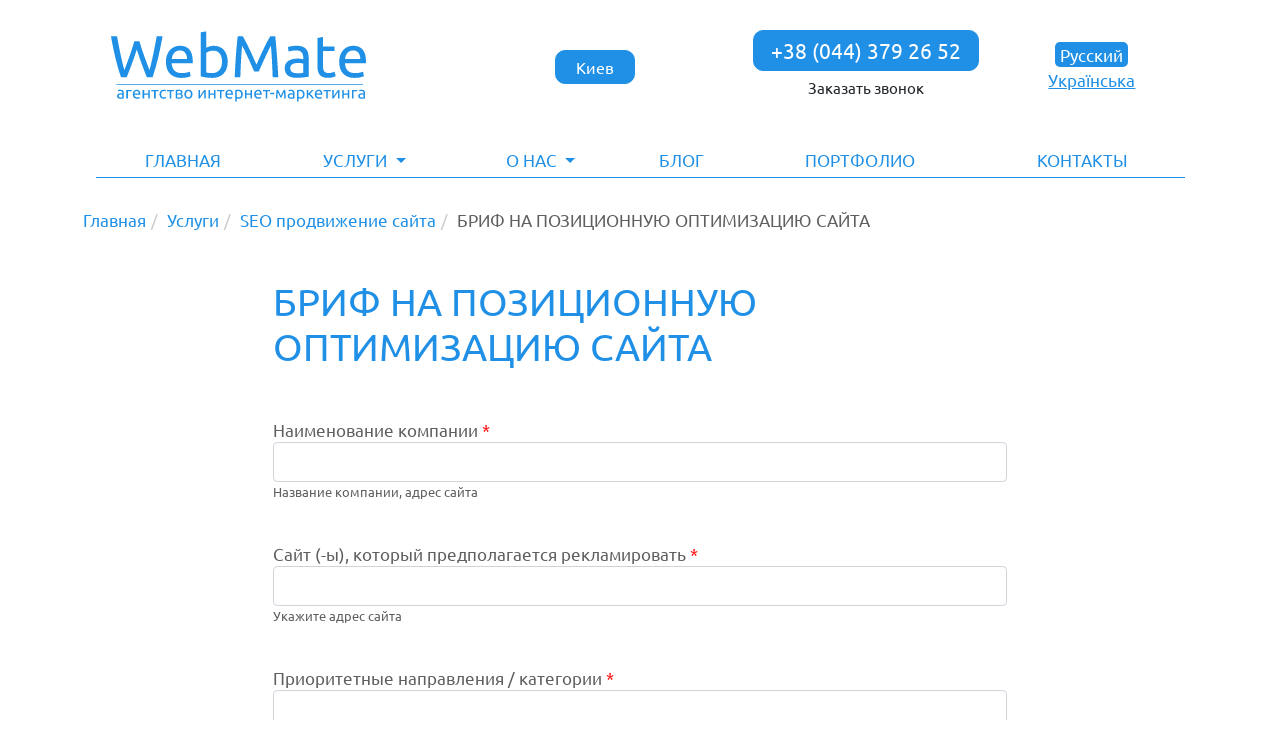

--- FILE ---
content_type: text/html; charset=UTF-8
request_url: https://webmate.ua/ru/brif-na-pozicionnuu-optimizaciu-saita
body_size: 30856
content:
<!DOCTYPE html>
<html lang="ru-UA">
<head>
    <!-- Google Tag Manager  -->
    <script>(function(w,d,s,l,i){w[l]=w[l]||[];w[l].push({'gtm.start':
                new Date().getTime(),event:'gtm.js'});var f=d.getElementsByTagName(s)[0],
            j=d.createElement(s),dl=l!='dataLayer'?'&l='+l:'';j.async=true;j.src=
            'https://www.googletagmanager.com/gtm.js?id='+i+dl;f.parentNode.insertBefore(j,f);
        })(window,document,'script','dataLayer','GTM-WG632ZR');</script>
    <!-- End Google Tag Manager -->
    <script src="https://cdn.userway.org/widget.js" data-account="kWdnP8G5sd"></script>
    <script src="/themes/custom/patcat/js/amo.js"></script>
    <meta name="facebook-domain-verification" content="w6uonp288ex7vp1a3vlbjfyny4xlpj">
    <meta charset="utf-8">
                    <title>БРИФ НА ПОЗИЦИОННУЮ ОПТИМИЗАЦИЮ САЙТА | WebMate</title>
    <meta name="description" content="Заполните бриф на позиционную оптимизацию сайта с WebMate.ua. &amp;#9889 Поднимите свой сайт на вершины поисковых результатов и увеличьте видимость.">
    <link rel="canonical" href="https://webmate.ua/ru/brif-na-pozicionnuu-optimizaciu-saita" />
    
    <meta name="viewport" content="width=device-width, initial-scale=1.0">
    <meta name="generator" content="WebMate">
    <meta name="google-site-verification" content="oeF86DrNv9UVvb50Zuj0VazgaJl1XqWcIYN2Y-s1zxg" />
    <link rel="icon" type="image/png" href="https://webmate.ua/themes/itg/assets/img/favicon.ico">

    
        
    
            <link rel="alternate" href="https://webmate.ua/brif-na-pozicionnuu-optimizaciu-saita" hreflang="uk" />
    
            <link rel="alternate" href="https://webmate.ua/ru/brif-na-pozicionnuu-optimizaciu-saita" hreflang="ru" />
    
    <link rel="alternate" href="https://webmate.ua/brif-na-pozicionnuu-optimizaciu-saita" hreflang="x-default"> 
    
    <link rel="stylesheet" href="https://webmate.ua/page-bulder.css?page=blog-record.htm&amp;v=1.0.2" />
    
    <link rel="preload" as="style" onload="this.onload=null;this.rel='stylesheet'" href="https://webmate.ua/themes/itg/assets/css/main.css" rel="stylesheet">
</head>
<body class="page-blog-record">
<!-- Google Tag Manager (noscript) -->
<noscript><iframe src="https://www.googletagmanager.com/ns.html?id=GTM-WG632ZR"
                  height="0" width="0" style="display:none;visibility:hidden"></iframe></noscript>
<!-- End Google Tag Manager (noscript) -->
<div id="WebMateApp" class="_fc">
    <div class="_o-1">
        <div class="container d-none d-md-block">
    <div class="row _mh-15 _pv-30 _ai-c d-sm-none d-md-flex">
        <div class="col-12 col-md-4 col">
            <a href="/ru/" lang="ru">
                          <svg height="73px" width="255px" itemprop="logo" style="shape-rendering:geometricPrecision; text-rendering:geometricPrecision; image-rendering:optimizeQuality; fill-rule:evenodd; clip-rule:evenodd" version="1.1" viewBox="0 0 19587 5396"  xml:space="preserve" xmlns="http://www.w3.org/2000/svg" xmlns:xlink="http://www.w3.org/1999/xlink"> <defs>
            <style type="text/css">.fil1 {fill:#1F90E6}
            .fil0 {fill:#1F90E6;fill-rule:nonzero}
            </style>
          </defs> <g id="Слой_x0020_1"> <metadata id="CorelCorpID_0Corel-Layer"></metadata> <g id="_344371896"> <path class="fil0" d="M737 5075c29,0 54,-1 76,-2 21,-2 40,-4 54,-7l0 -199c-9,-4 -22,-7 -41,-10 -20,-3 -43,-5 -70,-5 -19,0 -37,1 -57,4 -20,2 -39,8 -55,16 -17,8 -30,20 -42,34 -11,14 -16,32 -16,55 0,43 14,72 41,89 27,16 64,25 110,25zm-10 -596c49,0 89,7 121,19 33,12 59,30 79,52 20,23 35,50 43,81 9,31 13,65 13,103l0 414c-10,2 -25,4 -43,7 -18,3 -39,6 -62,9 -23,2 -47,5 -74,7 -27,2 -53,3 -81,3 -37,0 -71,-4 -103,-12 -31,-7 -58,-19 -81,-36 -23,-16 -41,-38 -54,-65 -12,-28 -19,-60 -19,-98 0,-37 8,-68 23,-96 14,-26 35,-47 60,-63 25,-16 55,-28 89,-36 34,-8 70,-11 108,-11 12,0 24,0 37,2 13,1 25,3 36,5 12,2 22,4 30,5 9,2 15,3 18,4l0 -33c0,-19 -2,-39 -6,-58 -5,-19 -12,-36 -23,-51 -11,-15 -26,-26 -46,-35 -19,-10 -43,-15 -75,-15 -39,0 -73,3 -102,9 -30,6 -52,12 -66,18l-14 -99c15,-7 41,-14 76,-20 36,-6 75,-10 116,-10zm864 117l-293 0 0 564 -118 0 0 -664 411 0 0 100zm86 233c0,-58 8,-109 25,-153 17,-44 40,-80 68,-110 28,-29 60,-50 97,-65 36,-14 74,-22 113,-22 89,0 157,28 204,84 49,56 73,141 73,255 0,5 0,11 0,19 0,9 -1,16 -2,23l-455 0c5,69 25,122 60,157 35,36 90,54 164,54 42,0 77,-4 105,-11 29,-7 50,-14 64,-21l17 99c-15,8 -40,16 -76,24 -36,9 -77,13 -123,13 -57,0 -108,-9 -150,-26 -42,-17 -77,-41 -104,-72 -27,-30 -47,-67 -60,-109 -14,-42 -20,-89 -20,-139zm455 -65c1,-53 -12,-97 -40,-131 -27,-35 -65,-53 -114,-53 -27,0 -51,5 -73,17 -20,11 -38,24 -52,41 -15,17 -26,37 -34,59 -8,22 -14,44 -16,67l329 0zm839 396l-118 0 0 -294 -306 0 0 294 -120 0 0 -664 120 0 0 271 306 0 0 -271 118 0 0 664zm673 -664l0 100 -215 0 0 564 -119 0 0 -564 -216 0 0 -100 550 0zm412 679c-53,0 -101,-8 -142,-25 -40,-17 -74,-41 -101,-72 -28,-30 -49,-66 -62,-108 -14,-42 -20,-90 -20,-141 0,-51 7,-97 22,-140 15,-42 36,-79 63,-111 27,-31 60,-55 100,-72 39,-18 83,-27 132,-27 30,0 60,3 90,8 29,5 58,13 85,24l-27 102c-18,-9 -38,-15 -62,-22 -23,-5 -48,-7 -74,-7 -67,0 -118,22 -153,63 -35,42 -53,102 -53,182 0,36 4,70 12,99 8,30 21,55 38,77 18,21 40,37 67,49 27,11 61,17 100,17 32,0 60,-3 86,-9 25,-6 45,-12 59,-19l17 99c-7,4 -17,8 -29,12 -13,4 -27,7 -44,10 -16,3 -33,6 -51,8 -18,2 -36,3 -53,3zm792 -679l0 100 -215 0 0 564 -119 0 0 -564 -215 0 0 -100 549 0zm239 575c6,1 13,1 22,2 9,1 20,2 32,2 12,1 24,1 37,1 15,1 27,1 39,1 25,0 48,-2 71,-5 22,-3 42,-9 58,-18 17,-8 30,-20 40,-34 9,-14 14,-32 14,-54 0,-21 -4,-38 -13,-52 -9,-14 -21,-27 -36,-35 -16,-9 -34,-15 -54,-18 -21,-3 -43,-5 -67,-5l-143 0 0 215zm127 -303c23,0 44,-1 63,-4 20,-3 36,-9 50,-16 14,-8 25,-18 33,-31 8,-13 12,-29 12,-48 0,-21 -5,-37 -15,-49 -10,-11 -24,-21 -40,-28 -17,-6 -35,-11 -56,-13 -21,-2 -42,-3 -63,-3 -21,0 -40,1 -60,1 -20,1 -37,2 -51,3l0 188 127 0zm-2 403c-51,0 -97,-2 -140,-7 -42,-4 -76,-10 -100,-16l0 -646c24,-6 58,-11 100,-16 43,-4 89,-7 140,-7 35,0 69,3 102,9 33,6 62,16 88,30 25,14 46,33 61,58 16,25 25,55 25,90 0,33 -9,60 -25,83 -16,23 -38,41 -65,53 36,13 65,32 88,57 22,25 32,61 32,106 0,40 -7,73 -23,99 -17,27 -38,48 -66,64 -28,16 -60,27 -97,34 -38,6 -78,9 -120,9zm1045 -343c0,53 -7,101 -23,143 -15,43 -36,79 -64,110 -27,30 -60,54 -99,71 -39,16 -80,24 -125,24 -45,0 -87,-8 -125,-24 -38,-17 -72,-41 -100,-71 -27,-31 -49,-67 -64,-110 -15,-42 -23,-90 -23,-143 0,-52 8,-99 23,-142 15,-43 37,-80 64,-111 28,-31 62,-54 100,-71 38,-16 80,-25 125,-25 45,0 86,9 125,25 39,17 72,40 99,71 28,31 49,68 64,111 16,43 23,90 23,142zm-123 0c0,-75 -17,-134 -50,-178 -35,-43 -81,-66 -138,-66 -58,0 -104,23 -137,66 -35,44 -51,103 -51,178 0,76 16,135 51,178 33,44 79,66 137,66 57,0 103,-22 138,-66 33,-43 50,-102 50,-178zm1144 -332l0 664 -115 0 0 -505c-26,32 -54,70 -84,113 -31,43 -61,88 -92,135 -31,47 -61,92 -89,137 -28,45 -52,85 -72,120l-106 0 0 -664 115 0 0 478c22,-36 47,-77 75,-121 28,-44 58,-87 88,-130 30,-43 60,-84 90,-124 30,-40 59,-74 85,-103l105 0zm748 664l-118 0 0 -294 -307 0 0 294 -119 0 0 -664 119 0 0 271 307 0 0 -271 118 0 0 664zm673 -664l0 100 -215 0 0 564 -120 0 0 -564 -216 0 0 -100 551 0zm86 333c0,-58 9,-109 26,-153 17,-44 39,-80 67,-110 28,-29 60,-50 97,-65 36,-14 75,-22 113,-22 89,0 157,28 205,84 48,56 72,141 72,255 0,5 0,11 0,19 0,9 0,16 -1,23l-455 0c5,69 25,122 59,157 35,36 91,54 164,54 42,0 77,-4 105,-11 29,-7 50,-14 65,-21l16 99c-14,8 -39,16 -76,24 -36,9 -77,13 -122,13 -58,0 -109,-9 -151,-26 -42,-17 -76,-41 -104,-72 -27,-30 -47,-67 -60,-109 -13,-42 -20,-89 -20,-139zm456 -65c0,-53 -13,-97 -41,-131 -27,-35 -65,-53 -113,-53 -28,0 -53,5 -73,17 -21,11 -39,24 -53,41 -15,17 -26,37 -34,59 -8,22 -13,44 -16,67l330 0zm756 65c0,-77 -19,-136 -57,-178 -39,-42 -90,-63 -154,-63 -36,0 -63,1 -83,3 -20,4 -36,7 -48,10l0 419c14,12 35,23 62,34 27,11 57,17 89,17 34,0 63,-6 88,-19 24,-12 44,-29 60,-51 15,-21 26,-47 33,-76 7,-29 10,-62 10,-96zm123 0c0,50 -6,98 -19,140 -13,42 -33,79 -58,109 -26,31 -57,55 -94,72 -38,17 -80,25 -127,25 -39,0 -72,-5 -102,-15 -29,-10 -51,-20 -65,-29l0 265 -119 0 0 -880c28,-6 63,-14 106,-22 42,-8 90,-12 145,-12 51,0 97,8 138,24 41,16 76,39 105,69 29,31 51,67 67,110 16,43 23,91 23,144zm712 331l-119 0 0 -294 -306 0 0 294 -119 0 0 -664 119 0 0 271 306 0 0 -271 119 0 0 664zm167 -331c0,-58 9,-109 26,-153 17,-44 39,-80 67,-110 29,-29 61,-50 98,-65 36,-14 74,-22 112,-22 89,0 158,28 206,84 47,56 71,141 71,255 0,5 0,11 0,19 0,9 0,16 -1,23l-454 0c5,69 25,122 59,157 35,36 90,54 163,54 42,0 78,-4 106,-11 29,-7 50,-14 65,-21l16 99c-14,8 -39,16 -76,24 -36,9 -78,13 -123,13 -58,0 -108,-9 -150,-26 -42,-17 -77,-41 -105,-72 -27,-30 -47,-67 -60,-109 -13,-42 -20,-89 -20,-139zm457 -65c0,-53 -13,-97 -41,-131 -28,-35 -66,-53 -114,-53 -28,0 -52,5 -72,17 -21,11 -39,24 -53,41 -15,17 -26,37 -34,59 -8,22 -13,44 -16,67l330 0zm763 -268l0 100 -215 0 0 564 -120 0 0 -564 -216 0 0 -100 551 0zm15 226l315 0 0 111 -315 0 0 -111zm577 -51c-8,84 -15,168 -19,253 -4,83 -7,162 -10,236l-113 0c1,-52 4,-106 7,-162 4,-57 8,-115 12,-172 4,-57 9,-114 14,-169 5,-56 10,-110 16,-161l109 0c27,44 58,106 96,182 36,77 78,166 126,267 47,-101 89,-190 126,-267 37,-76 69,-138 96,-182l110 0c6,51 11,105 16,161 6,55 10,112 14,169 5,57 9,115 12,172 3,56 6,110 8,162l-118 0c-2,-74 -6,-153 -10,-236 -4,-85 -10,-169 -19,-253 -13,27 -29,58 -47,95 -18,37 -35,75 -54,113 -17,39 -33,76 -49,110 -15,35 -27,63 -35,83l-100 0c-9,-21 -22,-49 -37,-84 -16,-35 -32,-71 -50,-111 -17,-39 -36,-76 -54,-113 -17,-37 -33,-68 -47,-93zm1033 404c28,0 52,-1 74,-2 22,-2 40,-4 54,-7l0 -199c-8,-4 -22,-7 -41,-10 -19,-3 -42,-5 -70,-5 -17,0 -36,1 -56,4 -20,2 -39,8 -56,16 -16,8 -30,20 -41,34 -11,14 -17,32 -17,55 0,43 14,72 41,89 27,16 65,25 112,25zm-11 -596c48,0 88,7 121,19 32,12 59,30 79,52 20,23 34,50 43,81 9,31 13,65 13,103l0 414c-10,2 -25,4 -44,7 -18,3 -38,6 -61,9 -23,2 -48,5 -75,7 -27,2 -53,3 -79,3 -38,0 -73,-4 -104,-12 -32,-7 -59,-19 -82,-36 -23,-16 -41,-38 -53,-65 -13,-28 -19,-60 -19,-98 0,-37 7,-68 22,-96 15,-26 35,-47 60,-63 26,-16 55,-28 89,-36 34,-8 71,-11 108,-11 12,0 24,0 37,2 13,1 25,3 36,5 12,2 22,4 30,5 9,2 15,3 18,4l0 -33c0,-19 -2,-39 -6,-58 -4,-19 -12,-36 -23,-51 -11,-15 -26,-26 -45,-35 -19,-10 -44,-15 -75,-15 -39,0 -74,3 -103,9 -29,6 -51,12 -66,18l-14 -99c16,-7 41,-14 77,-20 35,-6 75,-10 116,-10zm913 350c0,-77 -19,-136 -57,-178 -39,-42 -90,-63 -154,-63 -35,0 -63,1 -83,3 -20,4 -36,7 -48,10l0 419c15,12 36,23 63,34 27,11 57,17 89,17 34,0 63,-6 87,-19 25,-12 45,-29 60,-51 15,-21 27,-47 33,-76 7,-29 10,-62 10,-96zm124 0c0,50 -7,98 -20,140 -13,42 -32,79 -58,109 -25,31 -56,55 -93,72 -38,17 -80,25 -128,25 -38,0 -72,-5 -101,-15 -29,-10 -51,-20 -66,-29l0 265 -119 0 0 -880c28,-6 63,-14 106,-22 42,-8 91,-12 146,-12 51,0 96,8 138,24 41,16 76,39 105,69 28,31 51,67 66,110 16,43 24,91 24,144zm411 -30c26,18 54,42 85,70 30,30 60,60 90,94 29,33 56,66 82,101 26,34 48,66 66,96l-141 0c-19,-29 -41,-58 -66,-89 -25,-30 -51,-59 -78,-87 -27,-28 -55,-54 -84,-77 -28,-25 -54,-45 -79,-61l0 314 -118 0 0 -664 118 0 0 285c20,-20 44,-42 70,-68 26,-26 54,-52 81,-79 26,-27 51,-53 74,-78 23,-24 42,-44 56,-60l139 0c-19,20 -42,43 -67,69 -25,26 -51,54 -78,81 -26,27 -53,54 -79,81 -27,26 -50,50 -71,72zm372 30c0,-58 9,-109 26,-153 17,-44 39,-80 67,-110 28,-29 60,-50 97,-65 37,-14 75,-22 113,-22 89,0 157,28 206,84 47,56 71,141 71,255 0,5 0,11 0,19 0,9 0,16 -1,23l-455 0c5,69 25,122 59,157 36,36 91,54 164,54 42,0 77,-4 105,-11 29,-7 51,-14 66,-21l16 99c-14,8 -40,16 -77,24 -36,9 -77,13 -122,13 -58,0 -108,-9 -151,-26 -42,-17 -76,-41 -104,-72 -27,-30 -47,-67 -60,-109 -13,-42 -20,-89 -20,-139zm456 -65c0,-53 -13,-97 -41,-131 -27,-35 -65,-53 -113,-53 -28,0 -52,5 -72,17 -21,11 -40,24 -54,41 -15,17 -26,37 -34,59 -8,22 -13,44 -16,67l330 0zm764 -268l0 100 -216 0 0 564 -119 0 0 -564 -216 0 0 -100 551 0zm680 0l0 664 -114 0 0 -505c-26,32 -54,70 -84,113 -32,43 -63,88 -93,135 -31,47 -60,92 -88,137 -28,45 -52,85 -73,120l-106 0 0 -664 115 0 0 478c22,-36 48,-77 76,-121 28,-44 57,-87 87,-130 30,-43 60,-84 91,-124 30,-40 58,-74 85,-103l104 0zm749 664l-119 0 0 -294 -307 0 0 294 -118 0 0 -664 118 0 0 271 307 0 0 -271 119 0 0 664zm615 -564l-292 0 0 564 -119 0 0 -664 411 0 0 100zm348 479c28,0 52,-1 74,-2 22,-2 40,-4 54,-7l0 -199c-8,-4 -22,-7 -41,-10 -19,-3 -42,-5 -70,-5 -17,0 -36,1 -56,4 -20,2 -38,8 -55,16 -17,8 -30,20 -41,34 -11,14 -17,32 -17,55 0,43 14,72 41,89 27,16 64,25 111,25zm-11 -596c48,0 88,7 121,19 32,12 60,30 80,52 20,23 34,50 42,81 9,31 13,65 13,103l0 414c-10,2 -24,4 -43,7 -18,3 -38,6 -62,9 -23,2 -48,5 -75,7 -27,2 -53,3 -79,3 -38,0 -72,-4 -104,-12 -31,-7 -59,-19 -82,-36 -23,-16 -41,-38 -53,-65 -13,-28 -20,-60 -20,-98 0,-37 8,-68 23,-96 15,-26 35,-47 60,-63 26,-16 56,-28 90,-36 34,-8 70,-11 107,-11 12,0 24,0 37,2 13,1 25,3 36,5 12,2 22,4 30,5 9,2 15,3 18,4l0 -33c0,-19 -2,-39 -6,-58 -4,-19 -12,-36 -23,-51 -11,-15 -26,-26 -45,-35 -19,-10 -44,-15 -75,-15 -39,0 -73,3 -102,9 -31,6 -52,12 -67,18l-14 -99c15,-7 41,-14 78,-20 35,-6 74,-10 115,-10z"></path> <polygon class="fil1" points="416,4127 19360,4127 19360,4068 416,4068 "></polygon> <path class="fil0" d="M1983 1389c-128,405 -256,779 -386,1124 -130,346 -260,681 -390,1008l-440 0c-161,-463 -302,-951 -425,-1466 -122,-514 -237,-1074 -342,-1679l463 0c42,236 86,473 131,709 45,235 92,464 140,687 50,222 98,434 146,637 48,203 98,390 149,563 122,-318 250,-666 387,-1045 135,-381 263,-773 381,-1178l380 0c119,405 247,797 387,1178 138,379 269,727 390,1045 48,-170 96,-355 144,-558 50,-203 97,-415 144,-638 47,-222 93,-452 138,-689 46,-238 90,-475 132,-711l449 0c-109,605 -224,1165 -347,1679 -122,515 -263,1003 -420,1466l-440 0c-133,-327 -264,-662 -390,-1008 -127,-345 -254,-719 -381,-1124zm2236 957c0,-209 30,-391 92,-547 60,-155 140,-285 239,-388 101,-103 215,-180 346,-231 130,-52 262,-77 399,-77 318,0 561,99 730,297 170,197 254,499 254,905 0,18 0,42 0,70 0,29 -1,55 -4,79l-1615 0c18,246 89,432 213,559 124,127 318,190 580,190 149,0 273,-12 375,-38 101,-26 178,-50 229,-76l60 355c-53,27 -142,56 -271,86 -129,30 -274,45 -438,45 -205,0 -383,-31 -533,-92 -149,-62 -272,-148 -370,-257 -96,-108 -168,-238 -216,-388 -46,-150 -70,-313 -70,-492zm1621 -232c3,-191 -45,-347 -144,-469 -98,-123 -234,-184 -405,-184 -97,0 -183,19 -257,57 -74,37 -136,86 -189,148 -51,60 -91,129 -119,208 -29,79 -48,159 -57,240l1171 0zm1470 -848c51,-34 129,-68 233,-104 105,-37 225,-55 361,-55 169,0 320,30 451,91 132,60 243,145 334,254 91,109 160,239 206,390 47,152 70,317 70,499 0,191 -28,362 -83,516 -56,152 -135,282 -239,387 -102,106 -227,188 -371,245 -146,58 -309,86 -491,86 -196,0 -370,-13 -522,-40 -151,-28 -274,-55 -372,-82l0 -3381 423 -72 0 1266zm0 1888c42,12 102,23 178,34 78,10 174,15 289,15 227,0 409,-74 544,-224 137,-150 205,-362 205,-638 0,-121 -12,-234 -36,-340 -25,-106 -65,-198 -119,-274 -54,-77 -124,-139 -210,-182 -87,-44 -190,-66 -312,-66 -115,0 -220,20 -318,59 -96,39 -170,80 -221,123l0 1493zm3688 -69c-30,-72 -70,-164 -120,-277 -49,-111 -104,-232 -161,-363 -57,-129 -118,-264 -183,-401 -66,-138 -127,-268 -184,-390 -58,-123 -111,-232 -162,-330 -50,-96 -90,-170 -120,-221 -33,357 -60,743 -81,1159 -21,416 -39,835 -54,1259l-432 0c12,-272 26,-547 41,-824 15,-277 32,-549 52,-817 19,-267 41,-528 64,-782 23,-254 47,-495 75,-722l385 0c81,134 170,291 263,473 94,180 188,371 282,569 93,198 185,396 272,594 87,198 167,379 241,543 72,-164 152,-345 240,-543 88,-198 178,-396 272,-594 94,-198 188,-389 281,-569 94,-182 182,-339 263,-473l387 0c102,1014 179,2062 230,3145l-430 0c-15,-424 -34,-843 -55,-1259 -21,-416 -48,-802 -82,-1159 -30,51 -70,125 -120,221 -50,98 -103,207 -160,330 -59,122 -120,252 -185,390 -64,137 -126,272 -184,401 -57,131 -110,252 -160,363 -50,113 -91,205 -121,277l-354 0zm3312 132c101,0 189,-2 266,-7 77,-4 142,-13 193,-25l0 -704c-30,-15 -79,-27 -148,-38 -68,-11 -150,-16 -246,-16 -65,0 -132,5 -203,14 -70,9 -136,28 -195,56 -59,30 -108,69 -147,119 -39,50 -60,115 -60,197 0,151 49,256 146,316 96,59 229,88 394,88zm-36 -2114c170,0 312,22 429,65 117,44 210,106 282,187 71,80 121,175 151,286 30,110 46,231 46,365l0 1474c-37,6 -87,15 -152,25 -65,11 -139,21 -220,30 -82,9 -171,17 -266,24 -95,8 -190,12 -283,12 -133,0 -256,-14 -368,-41 -111,-27 -209,-70 -290,-130 -81,-59 -146,-136 -191,-233 -45,-97 -68,-213 -68,-349 0,-131 27,-242 79,-337 53,-93 126,-168 216,-226 91,-58 197,-100 318,-127 121,-27 248,-41 380,-41 44,0 87,2 133,7 45,4 88,10 128,18 41,7 78,14 108,20 30,6 51,11 63,14l0 -118c0,-69 -7,-139 -23,-206 -15,-68 -42,-129 -82,-181 -39,-54 -93,-96 -160,-128 -68,-32 -157,-47 -266,-47 -139,0 -261,9 -365,29 -105,20 -183,40 -234,61l-50 -349c55,-24 145,-48 273,-70 126,-23 264,-34 412,-34zm2001 59l894 0 0 353 -894 0 0 1090c0,117 9,215 28,292 18,77 45,137 81,181 36,45 82,76 137,94 54,18 117,27 189,27 128,0 230,-14 307,-43 78,-29 131,-50 161,-62l82 350c-43,21 -116,48 -223,79 -105,32 -226,48 -363,48 -159,0 -292,-21 -396,-61 -104,-41 -189,-103 -252,-184 -64,-82 -108,-182 -134,-302 -25,-119 -38,-258 -38,-415l0 -2105 421 -73 0 731zm1252 1184c0,-209 31,-391 91,-547 61,-155 141,-285 241,-388 100,-103 215,-180 344,-231 131,-52 264,-77 400,-77 318,0 561,99 730,297 170,197 254,499 254,905 0,18 0,42 0,70 0,29 -1,55 -4,79l-1615 0c18,246 89,432 213,559 124,127 317,190 580,190 149,0 274,-12 376,-38 101,-26 177,-50 228,-76l60 355c-53,27 -142,56 -270,86 -130,30 -275,45 -439,45 -206,0 -383,-31 -533,-92 -149,-62 -273,-148 -370,-257 -96,-108 -168,-238 -215,-388 -47,-150 -71,-313 -71,-492zm1621 -232c3,-191 -46,-347 -144,-469 -98,-123 -234,-184 -405,-184 -98,0 -183,19 -257,57 -74,37 -137,86 -189,148 -51,60 -91,129 -119,208 -29,79 -48,159 -57,240l1171 0z"></path> </g> </g> </svg>
                        </a>
        </div>
        <div class="col-12 col-md-3 col _cc _js-cities _fr">
            <div class="btn">Киев</div>
            
        </div>
        <div class="col-12 col-md-3 col _cc">
            <div class="_js-phones _fs-24">
                <div>
                    <a href="tel:+380443792652">+38 (044) 379 26 52</a>
                </div>
                
            </div>
            <button class="btn btn-sm callback-btn _cc _mt-10" data-bs-toggle="modal" data-bs-target="#callmeBackModal">
              Заказать звонок
            </button>
        </div>
                <div class="col-12 col-md-2 col _cc localesBox">
                                    <div class="active">Русский</div>
                                                <div>
                <a href="/brif-na-pozicionnuu-optimizaciu-saita">Українська</a>
              </div>
                              </div>
            </div>
</div>

<div class="container main-menu-wrapper">
    <style>
.dropdown-submenu {
  position: relative;
}
.dropdown-submenu a.nav-link {
    padding: 4px 15px !important;
}

.dropdown-submenu a::after {
  transform: rotate(-90deg);
  position: absolute;
  right: 6px;
  top: 14px;
}

#WebMateApp .main-menu__item .nav-link:focus, #WebMateApp .main-menu__item .nav-link:hover {
    color: #ccc !important;
}

#WebMateApp .main-menu__item .active li a {
    color: #2090e6 !important;
}
@media (max-width: 768px) {
    #WebMateApp .main-menu-wrapper a:hover {
        color: #fff;
    }
}

#WebMateApp .main-menu__item .active li a:hover {
    color: #fff !important;
    background: #2090e6 !important;
}

.dropdown-submenu .dropdown-menu {
  top: 0;
  left: 100%;
  margin-left: .1rem;
  margin-right: .1rem;
}
</style>
<script type="text/javascript">
document.addEventListener('DOMContentLoaded', function () {
    $('.dropdown-menu a.dropdown-toggle').on('click', function(e) {
      if (!$(this).next().hasClass('show')) {
        $(this).parents('.dropdown-menu').first().find('.show').removeClass("show");
      }
      var $subMenu = $(this).next(".dropdown-menu");
      $subMenu.toggleClass('show');


      $(this).parents('li.nav-item.dropdown.show').on('hidden.bs.dropdown', function(e) {
        $('.dropdown-submenu .show').removeClass("show");
      });


      return false;
    });
});
</script>
<nav class="navbar navbar-expand-lg navbar-light">
  <div class="container-fluid">
    <a href="/ru/" class="navbar-brand d-md-none">
      <svg width="138" height="38" viewBox="0 0 138 38" fill="none" xmlns="http://www.w3.org/2000/svg">
        <path d="M5.10315 31.5381C5.43506 31.5381 5.72548 31.5798 5.95366 31.6632C6.18185 31.7465 6.36852 31.8716 6.51373 32.0384C6.65894 32.2051 6.76266 32.3927 6.80415 32.6012C6.86638 32.8305 6.88715 33.0598 6.88715 33.3307V36.249C6.82492 36.2699 6.72117 36.2699 6.59671 36.2907C6.47224 36.3116 6.32706 36.3324 6.1611 36.3533C5.99515 36.3741 5.8292 36.3949 5.6425 36.3949C5.4558 36.3949 5.26911 36.4158 5.08241 36.4158C4.81273 36.4158 4.58455 36.3949 4.35636 36.3324C4.12818 36.2699 3.94148 36.1865 3.77553 36.0823C3.60958 35.978 3.48509 35.8113 3.40211 35.6237C3.31914 35.4361 3.27765 35.2068 3.27765 34.9358C3.27765 34.6857 3.3399 34.4564 3.44362 34.2688C3.54734 34.0812 3.69255 33.9352 3.85851 33.8102C4.0452 33.706 4.25264 33.6226 4.48083 33.56C4.70901 33.4975 4.97869 33.4767 5.22762 33.4767C5.31059 33.4767 5.39357 33.4767 5.49729 33.4975C5.58027 33.4975 5.66324 33.5183 5.74622 33.5392C5.8292 33.56 5.89143 33.56 5.95366 33.5809C6.01589 33.6017 6.05736 33.6017 6.07811 33.6017V33.3724C6.07811 33.2265 6.05738 33.1015 6.03664 32.9555C6.01589 32.8305 5.95364 32.7054 5.87066 32.6012C5.78769 32.4969 5.68397 32.4136 5.5595 32.351C5.43504 32.2885 5.24834 32.2468 5.0409 32.2468C4.77123 32.2468 4.5223 32.2677 4.31486 32.3093C4.10741 32.351 3.96223 32.3927 3.85851 32.4344L3.75478 31.7465C3.85851 31.7048 4.0452 31.6423 4.29413 31.6006C4.54306 31.5589 4.81274 31.5381 5.10315 31.5381ZM5.16536 35.7279C5.35206 35.7279 5.53876 35.7279 5.68397 35.7071C5.82918 35.6862 5.95366 35.6862 6.05738 35.6654V34.2688C5.99515 34.2479 5.89141 34.2062 5.76694 34.1854C5.64248 34.1645 5.47653 34.1437 5.26909 34.1437C5.14462 34.1437 5.02018 34.1437 4.87497 34.1645C4.72976 34.1854 4.60529 34.2271 4.48083 34.2688C4.35636 34.3313 4.27339 34.3938 4.19041 34.4981C4.10743 34.6023 4.06595 34.7274 4.06595 34.8941C4.06595 35.1859 4.16967 35.3944 4.35636 35.5195C4.58455 35.6654 4.83346 35.7279 5.16536 35.7279Z" fill="#2090E6"></path>
        <path d="M11.1397 32.3509H9.08599V36.3323H8.25623V31.663H11.1397V32.3509Z" fill="#2090E6"></path>
        <path d="M11.7415 33.9978C11.7415 33.5809 11.8037 33.2265 11.9282 32.9138C12.0527 32.6012 12.1979 32.351 12.4053 32.1426C12.592 31.9341 12.8202 31.7882 13.0899 31.684C13.3388 31.5798 13.6085 31.5381 13.8781 31.5381C14.5005 31.5381 14.9776 31.7257 15.3095 32.1217C15.6414 32.5178 15.8074 33.1223 15.8074 33.9144C15.8074 33.9561 15.8074 33.9978 15.8074 34.0603C15.8074 34.1229 15.8074 34.1645 15.8074 34.2271H12.6127C12.6542 34.7065 12.7787 35.0817 13.0276 35.3319C13.2766 35.582 13.65 35.7071 14.1686 35.7071C14.459 35.7071 14.7079 35.6862 14.9153 35.6237C15.1228 35.582 15.268 35.5195 15.3717 35.4778L15.4962 36.1865C15.3925 36.249 15.2265 36.2907 14.9569 36.3533C14.7079 36.4158 14.4175 36.4366 14.0856 36.4366C13.6707 36.4366 13.3388 36.3741 13.0276 36.249C12.7372 36.124 12.4883 35.9572 12.3016 35.7488C12.1149 35.5403 11.9697 35.2693 11.8867 34.9775C11.783 34.6648 11.7415 34.3521 11.7415 33.9978ZM14.9361 33.5392C14.9361 33.164 14.8531 32.8513 14.6457 32.6012C14.4383 32.351 14.1893 32.2468 13.8367 32.2468C13.65 32.2468 13.484 32.2885 13.3388 32.351C13.1936 32.4344 13.0691 32.5178 12.9654 32.6429C12.8617 32.7679 12.7787 32.893 12.7372 33.0598C12.675 33.2057 12.6335 33.3724 12.6335 33.5392H14.9361Z" fill="#2090E6"></path>
        <path d="M20.8267 36.312H19.997V34.2484H17.8396V36.312H17.0098V31.6428H17.8396V33.5397H19.997V31.6428H20.8267V36.312Z" fill="#2090E6"></path>
        <path d="M25.536 31.6428V32.3515H24.0217V36.3329H23.1919V32.3515H21.6776V31.6428H25.536Z" fill="#2090E6"></path>
        <path d="M28.4193 36.4366C28.0459 36.4366 27.714 36.3741 27.4236 36.249C27.1332 36.124 26.905 35.9572 26.6975 35.7488C26.4901 35.5403 26.3656 35.2693 26.2619 34.9775C26.1582 34.6857 26.1167 34.3521 26.1167 33.9978C26.1167 33.6434 26.1789 33.3099 26.2827 33.0181C26.3864 32.7262 26.5316 32.4553 26.7183 32.2468C26.905 32.0384 27.1332 31.8508 27.4236 31.7257C27.714 31.6006 28.0044 31.5381 28.3571 31.5381C28.5645 31.5381 28.7719 31.5589 28.9794 31.6006C29.1868 31.6423 29.3943 31.684 29.581 31.7674L29.3943 32.4761C29.2698 32.4136 29.1246 32.3719 28.9586 32.3302C28.7927 32.2885 28.6267 32.2677 28.44 32.2677C27.9837 32.2677 27.6103 32.4136 27.3613 32.7054C27.1124 32.9972 26.988 33.435 26.988 33.9978C26.988 34.2479 27.0087 34.4772 27.0709 34.6857C27.1332 34.8941 27.2161 35.0817 27.3406 35.2276C27.4651 35.3735 27.6103 35.4986 27.8177 35.582C28.0044 35.6654 28.2326 35.7071 28.523 35.7071C28.7512 35.7071 28.9379 35.6862 29.1246 35.6445C29.3113 35.6028 29.4358 35.5611 29.5395 35.5195L29.6639 36.2282C29.6224 36.249 29.5395 36.2907 29.4565 36.3116C29.3735 36.3324 29.2698 36.3533 29.1453 36.3741C29.0416 36.3949 28.9172 36.4158 28.7927 36.4366C28.6682 36.4158 28.5438 36.4366 28.4193 36.4366Z" fill="#2090E6"></path>
        <path d="M33.9794 31.6428V32.3515H32.4651V36.3329H31.6353V32.3515H30.121V31.6428H33.9794Z" fill="#2090E6"></path>
        <path d="M36.5095 36.3945C36.1568 36.3945 35.8249 36.3736 35.5345 36.3528C35.2441 36.3111 34.9952 36.2903 34.8292 36.2486V31.7044C34.9952 31.6627 35.2441 31.621 35.5345 31.6002C35.8249 31.5585 36.1568 31.5585 36.5095 31.5585C36.7584 31.5585 36.9866 31.5793 37.2355 31.621C37.4637 31.6627 37.6712 31.7252 37.8579 31.8295C38.0446 31.9337 38.1898 32.0588 38.2935 32.2255C38.3972 32.3923 38.4594 32.6007 38.4594 32.8509C38.4594 33.0802 38.3972 33.2678 38.2935 33.4345C38.1898 33.6013 38.0238 33.7263 37.8371 33.8097C38.086 33.8931 38.2935 34.039 38.4594 34.2058C38.6047 34.3725 38.6876 34.6227 38.6876 34.9562C38.6876 35.248 38.6254 35.4773 38.5217 35.6649C38.418 35.8525 38.252 35.9984 38.0653 36.1235C37.8786 36.2277 37.6504 36.3111 37.3807 36.3528C37.0903 36.3736 36.8207 36.3945 36.5095 36.3945ZM36.5302 33.5596C36.6962 33.5596 36.8414 33.5596 36.9659 33.5179C37.0903 33.4762 37.2148 33.4554 37.3185 33.4137C37.4222 33.3511 37.4845 33.2886 37.5467 33.2052C37.6089 33.1218 37.6297 32.9968 37.6297 32.8717C37.6297 32.7258 37.5882 32.6216 37.526 32.5382C37.4637 32.4548 37.36 32.3923 37.2355 32.3506C37.1111 32.3089 36.9866 32.2672 36.8414 32.2672C36.6962 32.2464 36.551 32.2464 36.4058 32.2464C36.2606 32.2464 36.1361 32.2464 35.9909 32.2464C35.8457 32.2464 35.742 32.2672 35.6382 32.2672V33.5804H36.5302V33.5596ZM35.6382 35.6858C35.6797 35.6858 35.7212 35.7066 35.7835 35.7066C35.8457 35.7066 35.9287 35.7275 36.0116 35.7275C36.0946 35.7275 36.1776 35.7275 36.2813 35.7275C36.3643 35.7275 36.468 35.7275 36.551 35.7275C36.7169 35.7275 36.8829 35.7066 37.0488 35.6858C37.2148 35.6649 37.3393 35.6232 37.4637 35.5607C37.5882 35.4982 37.6712 35.4148 37.7334 35.3314C37.7956 35.2272 37.8371 35.1021 37.8371 34.9562C37.8371 34.8103 37.7956 34.6852 37.7334 34.581C37.6712 34.4768 37.5882 34.3934 37.4845 34.3517C37.3807 34.2892 37.2563 34.2475 37.1111 34.2266C36.9659 34.2058 36.7999 34.1849 36.634 34.1849H35.6382V35.6858Z" fill="#2090E6"></path>
        <path d="M43.8528 33.9769C43.8528 34.3521 43.7906 34.6857 43.6868 34.9775C43.5831 35.2693 43.4379 35.5403 43.2305 35.7488C43.023 35.9572 42.8156 36.124 42.5459 36.249C42.2762 36.3741 41.9858 36.4158 41.6747 36.4158C41.3635 36.4158 41.0731 36.3533 40.8034 36.249C40.5337 36.1448 40.3055 35.9572 40.1188 35.7488C39.9321 35.5403 39.7662 35.2693 39.6625 34.9775C39.5588 34.6857 39.4965 34.3521 39.4965 33.9769C39.4965 33.6017 39.5588 33.2682 39.6625 32.9764C39.7662 32.6637 39.9114 32.4136 40.1188 32.2051C40.3055 31.9967 40.5337 31.8299 40.8034 31.7048C41.0731 31.5798 41.3635 31.5381 41.6747 31.5381C41.9858 31.5381 42.2762 31.6006 42.5459 31.7048C42.8156 31.8299 43.0438 31.9967 43.2305 32.2051C43.4172 32.4136 43.5831 32.6846 43.6868 32.9764C43.7906 33.2891 43.8528 33.6226 43.8528 33.9769ZM42.9815 33.9769C42.9815 33.4558 42.8571 33.0389 42.6289 32.7262C42.4007 32.4136 42.0688 32.2677 41.6747 32.2677C41.2598 32.2677 40.9486 32.4136 40.7204 32.7262C40.4922 33.0389 40.3678 33.4558 40.3678 33.9769C40.3678 34.4981 40.4922 34.915 40.7204 35.2276C40.9486 35.5403 41.2805 35.6862 41.6747 35.6862C42.0895 35.6862 42.4007 35.5403 42.6289 35.2276C42.8571 34.9358 42.9815 34.5189 42.9815 33.9769Z" fill="#2090E6"></path>
        <path d="M50.9887 31.6434V36.3127H50.1797V32.7482C49.993 32.9775 49.8063 33.2485 49.5988 33.5403C49.3914 33.8321 49.1632 34.1656 48.9558 34.4992C48.7483 34.8327 48.5409 35.1453 48.3334 35.458C48.1467 35.7707 47.96 36.0625 47.8148 36.3127H47.0681V31.6434H47.8771V34.9994C48.0223 34.7493 48.209 34.4575 48.3957 34.1448C48.5824 33.8321 48.7898 33.5403 49.018 33.2276C49.2254 32.9149 49.4329 32.644 49.6611 32.3521C49.8685 32.0811 50.0759 31.831 50.2626 31.6226H50.9887V31.6434Z" fill="#2090E6"></path>
        <path d="M56.2368 36.312H55.407V34.2484H53.2496V36.312H52.4199V31.6428H53.2496V33.5397H55.407V31.6428H56.2368V36.312Z" fill="#2090E6"></path>
        <path d="M60.9457 31.6428V32.3515H59.4314V36.3329H58.6017V32.3515H57.0873V31.6428H60.9457Z" fill="#2090E6"></path>
        <path d="M61.548 33.9978C61.548 33.5809 61.6103 33.2265 61.7347 32.9138C61.8592 32.6012 62.0044 32.351 62.2118 32.1426C62.3985 31.9341 62.6267 31.7882 62.8964 31.684C63.1453 31.5798 63.415 31.5381 63.6847 31.5381C64.307 31.5381 64.7841 31.7257 65.116 32.1217C65.4479 32.5178 65.6139 33.1223 65.6139 33.9144C65.6139 33.9561 65.6139 33.9978 65.6139 34.0603C65.6139 34.1229 65.6139 34.1645 65.6139 34.2271H62.4193C62.4608 34.7065 62.5852 35.0817 62.8342 35.3319C63.0831 35.582 63.4565 35.7071 63.9751 35.7071C64.2655 35.7071 64.5144 35.6862 64.7219 35.6237C64.9293 35.582 65.0745 35.5195 65.1783 35.4778L65.3027 36.1865C65.199 36.249 65.033 36.2907 64.7634 36.3533C64.5144 36.4158 64.224 36.4366 63.8921 36.4366C63.4772 36.4366 63.1453 36.3741 62.8342 36.249C62.5437 36.124 62.2948 35.9572 62.1081 35.7488C61.9214 35.5403 61.7762 35.2693 61.6932 34.9775C61.5895 34.6648 61.548 34.3521 61.548 33.9978ZM64.7426 33.5392C64.7426 33.164 64.6597 32.8513 64.4522 32.6012C64.2448 32.351 63.9958 32.2468 63.6432 32.2468C63.4565 32.2468 63.2905 32.2885 63.1453 32.351C63.0001 32.4344 62.8757 32.5178 62.7719 32.6429C62.6682 32.7679 62.5852 32.893 62.5437 33.0598C62.4815 33.2057 62.44 33.3724 62.44 33.5392H64.7426Z" fill="#2090E6"></path>
        <path d="M70.903 33.9978C70.903 34.3521 70.8615 34.6857 70.7578 34.9775C70.6748 35.2693 70.5296 35.5403 70.3429 35.7488C70.1562 35.9572 69.9488 36.124 69.6791 36.249C69.4095 36.3741 69.119 36.4366 68.7871 36.4366C68.5175 36.4366 68.2893 36.3949 68.0818 36.3324C67.8744 36.2699 67.7292 36.1865 67.6255 36.124V38H66.7957V31.7882C66.9824 31.7465 67.2313 31.684 67.5425 31.6215C67.8329 31.5589 68.1856 31.5381 68.559 31.5381C68.9116 31.5381 69.2435 31.6006 69.5339 31.7048C69.8243 31.8091 70.0733 31.9758 70.26 32.1843C70.4674 32.3927 70.6126 32.6429 70.7371 32.9555C70.8615 33.2682 70.903 33.6226 70.903 33.9978ZM70.0525 33.9978C70.0525 33.4558 69.9281 33.0389 69.6584 32.7471C69.3887 32.4553 69.0361 32.3093 68.5797 32.3093C68.3308 32.3093 68.1441 32.3093 67.9989 32.3302C67.8537 32.351 67.7499 32.3719 67.667 32.3927V35.3319C67.7707 35.4152 67.9159 35.4986 68.1026 35.582C68.2893 35.6654 68.4967 35.7071 68.7249 35.7071C68.9738 35.7071 69.1605 35.6654 69.3472 35.582C69.5132 35.4986 69.6584 35.3735 69.7621 35.2276C69.8658 35.0817 69.9488 34.8941 69.9903 34.6857C70.011 34.4564 70.0525 34.2271 70.0525 33.9978Z" fill="#2090E6"></path>
        <path d="M75.9028 36.312H75.0731V34.2484H72.9156V36.312H72.0859V31.6428H72.9156V33.5397H75.0731V31.6428H75.9028V36.312Z" fill="#2090E6"></path>
        <path d="M77.0646 33.9978C77.0646 33.5809 77.1268 33.2265 77.2513 32.9138C77.3757 32.6012 77.5209 32.351 77.7284 32.1426C77.9151 31.9341 78.1433 31.7882 78.4129 31.684C78.6619 31.5798 78.9315 31.5381 79.2012 31.5381C79.8235 31.5381 80.3007 31.7257 80.6326 32.1217C80.9645 32.5178 81.1304 33.1223 81.1304 33.9144C81.1304 33.9561 81.1304 33.9978 81.1304 34.0603C81.1304 34.1229 81.1304 34.1645 81.1304 34.2271H77.9358C77.9773 34.7065 78.1018 35.0817 78.3507 35.3319C78.5996 35.582 78.973 35.7071 79.4916 35.7071C79.7821 35.7071 80.031 35.6862 80.2384 35.6237C80.4459 35.582 80.5911 35.5195 80.6948 35.4778L80.8193 36.1865C80.7155 36.249 80.5496 36.2907 80.2799 36.3533C80.031 36.4158 79.7406 36.4366 79.4087 36.4366C78.9938 36.4366 78.6619 36.3741 78.3507 36.249C78.0603 36.124 77.8114 35.9572 77.6247 35.7488C77.438 35.5403 77.2928 35.2693 77.2098 34.9775C77.1061 34.6648 77.0646 34.3521 77.0646 33.9978ZM80.2592 33.5392C80.2592 33.164 80.1762 32.8513 79.9688 32.6012C79.7613 32.351 79.5124 32.2468 79.1597 32.2468C78.973 32.2468 78.8071 32.2885 78.6619 32.351C78.5167 32.4136 78.3922 32.5178 78.2885 32.6429C78.1848 32.7679 78.1018 32.893 78.0603 33.0598C77.9981 33.2057 77.9566 33.3724 77.9566 33.5392H80.2592Z" fill="#2090E6"></path>
        <path d="M85.611 31.6428V32.3515H84.0966V36.3329H83.2669V32.3515H81.7526V31.6428H85.611Z" fill="#2090E6"></path>
        <path d="M85.7151 33.2478H87.9347V34.0399H85.7151V33.2478Z" fill="#2090E6"></path>
        <path d="M89.7594 32.8726C89.6972 33.4563 89.6557 34.0608 89.635 34.6445C89.6142 35.2281 89.5727 35.7909 89.5727 36.312H88.7845C88.8052 35.9368 88.8052 35.5616 88.8467 35.1656C88.8674 34.7695 88.8882 34.3735 88.9297 33.9566C88.9504 33.5605 88.9919 33.1436 89.0334 32.7684C89.0749 32.3724 89.1164 31.9972 89.1578 31.6428H89.9254C90.1121 31.9555 90.3403 32.3724 90.5892 32.9143C90.8381 33.4563 91.1493 34.0816 91.4812 34.7904C91.8131 34.0816 92.1035 33.4563 92.3732 32.9143C92.6221 32.3724 92.8503 31.9346 93.037 31.6428H93.8045C93.846 31.9972 93.8875 32.3724 93.929 32.7684C93.9705 33.1645 93.9912 33.5605 94.0327 33.9566C94.0535 34.3526 94.095 34.7695 94.1157 35.1656C94.1364 35.5616 94.1572 35.9368 94.1779 36.312H93.3482C93.3274 35.7909 93.3067 35.2281 93.2859 34.6445C93.2652 34.0608 93.203 33.4563 93.1615 32.8726C93.0577 33.0602 92.954 33.2895 92.8296 33.5397C92.7051 33.8107 92.5806 34.0608 92.4562 34.3318C92.3317 34.6028 92.228 34.8529 92.1035 35.103C91.979 35.3532 91.9168 35.5408 91.8546 35.6867H91.1493C91.0871 35.5408 91.0041 35.3323 90.8796 35.103C90.7759 34.8529 90.6514 34.6028 90.527 34.3318C90.4025 34.0608 90.278 33.7898 90.1536 33.5397C89.9669 33.2687 89.8632 33.0602 89.7594 32.8726Z" fill="#2090E6"></path>
        <path d="M96.9166 31.5381C97.2485 31.5381 97.539 31.5798 97.7671 31.6632C97.9953 31.7465 98.182 31.8716 98.3272 32.0384C98.4725 32.2051 98.5762 32.3927 98.6177 32.6012C98.6799 32.8305 98.7006 33.0598 98.7006 33.3307V36.249C98.6384 36.2699 98.5347 36.2699 98.4102 36.2907C98.2858 36.3116 98.1405 36.3324 97.9746 36.3533C97.8086 36.3741 97.6427 36.3949 97.456 36.3949C97.2693 36.4158 97.0826 36.4158 96.8959 36.4158C96.6262 36.4158 96.398 36.3949 96.1699 36.3324C95.9417 36.2699 95.755 36.1865 95.589 36.0823C95.4231 35.978 95.2986 35.8113 95.2156 35.6237C95.1326 35.4361 95.0912 35.2068 95.0912 34.9358C95.0912 34.6857 95.1534 34.4564 95.2571 34.2688C95.3608 34.0812 95.506 33.9352 95.672 33.8102C95.8587 33.706 96.0661 33.6226 96.2943 33.56C96.5432 33.4975 96.7922 33.4767 97.0411 33.4767C97.1241 33.4767 97.2071 33.4767 97.3108 33.4975C97.3938 33.4975 97.4767 33.5183 97.5597 33.5392C97.6427 33.56 97.7049 33.56 97.7671 33.5809C97.8294 33.6017 97.8709 33.6017 97.8916 33.6017V33.3724C97.8916 33.2265 97.8709 33.1015 97.8501 32.9555C97.8294 32.8305 97.7671 32.7054 97.6842 32.6012C97.6012 32.4969 97.4975 32.4136 97.373 32.351C97.2485 32.2885 97.0618 32.2468 96.8544 32.2468C96.5847 32.2468 96.3358 32.2677 96.1284 32.3093C95.9209 32.351 95.7757 32.3927 95.672 32.4344L95.5683 31.7465C95.672 31.7048 95.8587 31.6423 96.1076 31.6006C96.3565 31.5589 96.6262 31.5381 96.9166 31.5381ZM96.9996 35.7279C97.1863 35.7279 97.373 35.7279 97.5182 35.7071C97.6634 35.6862 97.7879 35.6862 97.8916 35.6654V34.2688C97.8294 34.2479 97.7257 34.2062 97.6012 34.1854C97.4767 34.1645 97.3108 34.1437 97.1033 34.1437C96.9789 34.1437 96.8544 34.1437 96.7092 34.1645C96.564 34.1854 96.4395 34.2271 96.3151 34.2688C96.1906 34.3105 96.1076 34.3938 96.0246 34.4981C95.9417 34.6023 95.9002 34.7274 95.9002 34.8941C95.9002 35.1859 96.0039 35.3944 96.1906 35.5195C96.398 35.6654 96.6677 35.7279 96.9996 35.7279Z" fill="#2090E6"></path>
        <path d="M104.197 33.9978C104.197 34.3521 104.156 34.6857 104.052 34.9775C103.969 35.2693 103.824 35.5403 103.637 35.7488C103.451 35.9572 103.243 36.124 102.973 36.249C102.704 36.3741 102.413 36.4366 102.081 36.4366C101.812 36.4366 101.584 36.3949 101.376 36.3324C101.169 36.2699 101.023 36.1865 100.92 36.124V38H100.09V31.7882C100.277 31.7465 100.526 31.684 100.837 31.6215C101.127 31.5589 101.48 31.5381 101.853 31.5381C102.206 31.5381 102.538 31.6006 102.828 31.7048C103.119 31.8091 103.368 31.9758 103.554 32.1843C103.762 32.3927 103.907 32.6429 104.031 32.9555C104.135 33.2682 104.197 33.6226 104.197 33.9978ZM103.326 33.9978C103.326 33.4558 103.202 33.0389 102.932 32.7471C102.662 32.4553 102.31 32.3093 101.853 32.3093C101.604 32.3093 101.397 32.3093 101.272 32.3302C101.127 32.351 101.023 32.3719 100.94 32.3927V35.3319C101.044 35.4152 101.189 35.4986 101.376 35.582C101.563 35.6654 101.77 35.7071 101.998 35.7071C102.227 35.7071 102.434 35.6654 102.621 35.582C102.787 35.4986 102.932 35.3735 103.036 35.2276C103.139 35.0817 103.222 34.8941 103.264 34.6857C103.305 34.4564 103.326 34.2271 103.326 33.9978Z" fill="#2090E6"></path>
        <path d="M107.061 33.769C107.247 33.894 107.455 34.0608 107.662 34.2692C107.87 34.4777 108.077 34.6861 108.284 34.9154C108.492 35.1447 108.679 35.3949 108.865 35.6242C109.052 35.8743 109.197 36.1036 109.322 36.312H108.347C108.222 36.1036 108.056 35.8951 107.89 35.6867C107.724 35.4782 107.538 35.2698 107.33 35.0614C107.143 34.8737 106.936 34.6861 106.749 34.5194C106.563 34.3526 106.376 34.2067 106.189 34.1025V36.312H105.359V31.6428H106.189V33.6439C106.334 33.498 106.5 33.3521 106.687 33.1645C106.874 32.9769 107.061 32.7893 107.247 32.6017C107.434 32.4141 107.6 32.2264 107.766 32.0597C107.932 31.8929 108.056 31.747 108.16 31.6428H109.135C109.01 31.7887 108.845 31.9555 108.679 32.1431C108.513 32.3307 108.326 32.5183 108.139 32.7059C107.953 32.8935 107.766 33.0811 107.579 33.2687C107.372 33.4563 107.206 33.6231 107.061 33.769Z" fill="#2090E6"></path>
        <path d="M109.674 33.9978C109.674 33.5809 109.736 33.2265 109.861 32.9138C109.985 32.6012 110.13 32.351 110.338 32.1426C110.524 31.9341 110.753 31.7882 111.022 31.684C111.271 31.5798 111.541 31.5381 111.81 31.5381C112.433 31.5381 112.91 31.7257 113.242 32.1217C113.574 32.5178 113.74 33.1223 113.74 33.9144C113.74 33.9561 113.74 33.9978 113.74 34.0603C113.74 34.1229 113.74 34.1645 113.74 34.2271H110.545C110.587 34.7065 110.711 35.0817 110.96 35.3319C111.209 35.582 111.582 35.7071 112.101 35.7071C112.391 35.7071 112.64 35.6862 112.848 35.6237C113.055 35.582 113.2 35.5195 113.304 35.4778L113.429 36.1865C113.325 36.249 113.159 36.2907 112.889 36.3533C112.64 36.4158 112.35 36.4366 112.018 36.4366C111.603 36.4366 111.271 36.3741 110.96 36.249C110.67 36.124 110.421 35.9572 110.234 35.7488C110.047 35.5403 109.902 35.2693 109.819 34.9775C109.715 34.6648 109.674 34.3521 109.674 33.9978ZM112.868 33.5392C112.868 33.164 112.785 32.8513 112.578 32.6012C112.371 32.351 112.122 32.2468 111.769 32.2468C111.582 32.2468 111.416 32.2885 111.271 32.351C111.126 32.4136 111.001 32.5178 110.898 32.6429C110.794 32.7679 110.711 32.893 110.67 33.0598C110.607 33.2057 110.566 33.3724 110.566 33.5392H112.868Z" fill="#2090E6"></path>
        <path d="M118.221 31.6428V32.3515H116.706V36.3329H115.877V32.3515H114.362V31.6428H118.221Z" fill="#2090E6"></path>
        <path d="M122.992 31.6434V36.3127H122.183V32.7482C121.996 32.9775 121.81 33.2485 121.602 33.5403C121.395 33.853 121.167 34.1656 120.959 34.4992C120.752 34.8327 120.544 35.1453 120.337 35.458C120.15 35.7707 119.963 36.0625 119.818 36.3127H119.072V31.6434H119.881V34.9994C120.026 34.7493 120.212 34.4575 120.399 34.1448C120.586 33.8321 120.793 33.5403 121.021 33.2276C121.229 32.9149 121.436 32.644 121.665 32.3521C121.872 32.0811 122.079 31.831 122.266 31.6226H122.992V31.6434Z" fill="#2090E6"></path>
        <path d="M128.24 36.312H127.41V34.2484H125.253V36.312H124.423V31.6428H125.253V33.5397H127.41V31.6428H128.24V36.312Z" fill="#2090E6"></path>
        <path d="M132.555 32.3509H130.502V36.3323H129.672V31.663H132.555V32.3509Z" fill="#2090E6"></path>
        <path d="M134.899 31.5381C135.231 31.5381 135.522 31.5798 135.75 31.6632C135.978 31.7465 136.165 31.8716 136.31 32.0384C136.455 32.2051 136.559 32.3927 136.6 32.6012C136.662 32.8305 136.683 33.0598 136.683 33.3307V36.249C136.621 36.2699 136.517 36.2699 136.393 36.2907C136.268 36.3116 136.123 36.3324 135.957 36.3533C135.791 36.3741 135.625 36.3949 135.439 36.3949C135.252 36.4158 135.065 36.4158 134.879 36.4158C134.609 36.4158 134.381 36.3949 134.152 36.3324C133.924 36.2699 133.738 36.1865 133.572 36.0823C133.406 35.978 133.281 35.8113 133.198 35.6237C133.115 35.4361 133.074 35.2068 133.074 34.9358C133.074 34.6857 133.136 34.4564 133.24 34.2688C133.343 34.0812 133.489 33.9352 133.655 33.8102C133.841 33.706 134.049 33.6226 134.277 33.56C134.526 33.4975 134.775 33.4767 135.024 33.4767C135.107 33.4767 135.19 33.4767 135.293 33.4975C135.376 33.4975 135.459 33.5183 135.542 33.5392C135.625 33.56 135.688 33.56 135.75 33.5809C135.812 33.6017 135.853 33.6017 135.874 33.6017V33.3724C135.874 33.2265 135.853 33.1015 135.833 32.9555C135.812 32.8305 135.75 32.7054 135.667 32.6012C135.584 32.4969 135.48 32.4136 135.356 32.351C135.231 32.2885 135.044 32.2468 134.837 32.2468C134.567 32.2468 134.318 32.2677 134.111 32.3093C133.904 32.351 133.758 32.3927 133.655 32.4344L133.551 31.7465C133.655 31.7048 133.841 31.6423 134.09 31.6006C134.339 31.5589 134.609 31.5381 134.899 31.5381ZM134.982 35.7279C135.169 35.7279 135.356 35.7279 135.501 35.7071C135.646 35.6862 135.771 35.6862 135.874 35.6654V34.2688C135.812 34.2479 135.708 34.2062 135.584 34.1854C135.459 34.1645 135.293 34.1437 135.086 34.1437C134.961 34.1437 134.837 34.1437 134.692 34.1645C134.547 34.1854 134.422 34.2271 134.298 34.2688C134.173 34.3105 134.09 34.3938 134.007 34.4981C133.924 34.6023 133.883 34.7274 133.883 34.8941C133.883 35.1859 133.987 35.3944 134.173 35.5195C134.381 35.6654 134.65 35.7279 134.982 35.7279Z" fill="#2090E6"></path>
        <path fill-rule="evenodd" clip-rule="evenodd" d="M2.92505 29.037H135.646V28.6201H2.92505V29.037Z" fill="#2090E6"></path>
        <path d="M13.8986 9.75575C13.0066 12.6115 12.1146 15.2588 11.2018 17.6768C10.2891 20.0948 9.37633 22.4711 8.46358 24.7641H5.37271C4.25253 21.5123 3.25683 18.0729 2.40632 14.4459C1.55581 10.8188 0.746789 6.87916 0 2.6268H3.23608C3.5265 4.29439 3.83766 5.94114 4.14883 7.60873C4.45999 9.27632 4.79187 10.8814 5.14452 12.4447C5.47643 14.0081 5.8291 15.5089 6.16101 16.9264C6.49291 18.3438 6.84554 19.6779 7.21894 20.8869C8.06945 18.6565 8.96144 16.1968 9.91567 13.5287C10.8699 10.8605 11.7619 8.08816 12.5917 5.23241H15.2677C16.0974 8.08816 16.9894 10.8397 17.9644 13.5287C18.9394 16.1968 19.8521 18.6565 20.7026 20.8869C21.0345 19.6988 21.3872 18.3855 21.7191 16.9472C22.051 15.5298 22.3829 14.029 22.7148 12.4656C23.0467 10.9022 23.3579 9.27632 23.6898 7.60873C24.001 5.94114 24.3121 4.27355 24.6025 2.60596H27.7556C26.9881 6.85831 26.1791 10.798 25.3286 14.425C24.4781 18.052 23.4824 21.4914 22.3829 24.7432H19.292C18.3586 22.4503 17.4458 20.074 16.5538 17.656C15.6618 15.2588 14.7906 12.6115 13.8986 9.75575Z" fill="#2090E6"></path>
        <path d="M29.5604 16.5092C29.5604 15.05 29.7678 13.7577 30.2034 12.6529C30.6183 11.5481 31.1991 10.6518 31.8837 9.9222C32.589 9.19263 33.398 8.65066 34.29 8.2963C35.2028 7.94194 36.1363 7.75433 37.0905 7.75433C39.3101 7.75433 41.0319 8.44221 42.2143 9.83882C43.3967 11.2354 43.9983 13.3616 43.9983 16.2174C43.9983 16.3424 43.9983 16.5092 43.9983 16.7176C43.9983 16.9261 43.9775 17.1137 43.9568 17.2804H32.6305C32.755 19.0106 33.2528 20.3238 34.1241 21.2201C34.9953 22.1165 36.3437 22.5542 38.1899 22.5542C39.2271 22.5542 40.0984 22.4708 40.8037 22.2832C41.509 22.0956 42.0483 21.9289 42.401 21.7621L42.8159 24.2635C42.4632 24.4511 41.8201 24.6595 40.9281 24.868C40.0361 25.0764 38.9989 25.1807 37.858 25.1807C36.4267 25.1807 35.1613 24.9722 34.1241 24.5345C33.0661 24.0967 32.2156 23.4922 31.5311 22.721C30.8465 21.9497 30.3486 21.0534 30.0167 19.9903C29.7263 18.9272 29.5604 17.7599 29.5604 16.5092ZM40.9074 14.8833C40.9281 13.5492 40.5962 12.4444 39.9117 11.5689C39.2271 10.7143 38.2729 10.2766 37.0697 10.2766C36.3852 10.2766 35.7836 10.4016 35.265 10.6726C34.7464 10.9436 34.3108 11.2771 33.9374 11.7149C33.5847 12.1318 33.2943 12.632 33.0869 13.174C32.8794 13.7368 32.755 14.2996 32.6927 14.8624H40.9074V14.8833Z" fill="#2090E6"></path>
        <path d="M51.2168 8.90077C51.5695 8.67147 52.1296 8.42133 52.8556 8.1712C53.5817 7.92106 54.4322 7.79599 55.3864 7.79599C56.5688 7.79599 57.6268 8.00444 58.5395 8.44218C59.4523 8.85908 60.2406 9.46358 60.8836 10.2348C61.5267 11.0061 62.0038 11.9233 62.3357 12.9864C62.6676 14.0495 62.8336 15.2168 62.8336 16.5091C62.8336 17.8432 62.6469 19.0522 62.2527 20.1362C61.8586 21.2201 61.2985 22.1164 60.5932 22.8668C59.8672 23.6173 58.9959 24.1801 57.9794 24.597C56.963 24.993 55.8221 25.2015 54.5359 25.2015C53.1668 25.2015 51.9429 25.0972 50.8849 24.9096C49.827 24.722 48.9557 24.5344 48.2712 24.326V0.521122L51.2376 0V8.90077H51.2168ZM51.2168 22.1998C51.5073 22.2832 51.9222 22.3666 52.4822 22.4499C53.0216 22.5333 53.6854 22.5542 54.4944 22.5542C56.0917 22.5542 57.3571 22.033 58.3114 20.97C59.2656 19.9069 59.7427 18.4269 59.7427 16.4883C59.7427 15.6337 59.6597 14.8416 59.4938 14.0911C59.3278 13.3407 59.0581 12.6945 58.664 12.1526C58.2906 11.6106 57.7927 11.1937 57.1912 10.881C56.5896 10.5684 55.8635 10.4224 55.013 10.4224C54.204 10.4224 53.4572 10.5684 52.7934 10.8393C52.1088 11.1103 51.5902 11.4022 51.2376 11.694V22.1998H51.2168Z" fill="#2090E6"></path>
        <path d="M77.064 21.7197C76.8566 21.1985 76.5662 20.5523 76.2135 19.7811C75.8609 18.989 75.4875 18.1343 75.0933 17.2172C74.6992 16.3 74.2636 15.362 73.8072 14.3823C73.3508 13.4234 72.9152 12.5062 72.5211 11.6307C72.1269 10.7761 71.7328 10.0048 71.4009 9.31694C71.0482 8.62906 70.7786 8.10794 70.5504 7.75357C70.3222 10.2758 70.1355 12.9856 69.9695 15.9248C69.8243 18.8431 69.6999 21.803 69.5961 24.7839H66.5675C66.6505 22.8661 66.7542 20.9275 66.8579 18.989C66.9616 17.0504 67.0861 15.1327 67.2313 13.2358C67.3765 11.3597 67.5217 9.50455 67.6669 7.73273C67.8329 5.94007 67.9989 4.25163 68.1856 2.64658H70.8823C71.4631 3.5846 72.0647 4.68938 72.7285 5.96091C73.3923 7.23245 74.0354 8.56653 74.6992 9.96313C75.363 11.3597 75.9853 12.7563 76.6077 14.153C77.23 15.5496 77.7901 16.8211 78.2879 17.9676C78.8065 16.8211 79.3666 15.5496 79.9682 14.153C80.5905 12.7563 81.2129 11.3597 81.8767 9.96313C82.5405 8.56653 83.1836 7.23245 83.8474 5.96091C84.5112 4.68938 85.1128 3.5846 85.6936 2.64658H88.3903C89.1164 9.77553 89.6557 17.1546 90.0084 24.7839H86.9797C86.876 21.803 86.7515 18.8431 86.6063 15.9248C86.4611 13.0065 86.2744 10.2758 86.0255 7.75357C85.8181 8.10794 85.5276 8.62906 85.175 9.31694C84.8223 10.0048 84.4489 10.7761 84.0548 11.6307C83.6607 12.4854 83.225 13.4025 82.7687 14.3823C82.3123 15.362 81.8767 16.3 81.4825 17.2172C81.0884 18.1343 80.6943 18.989 80.3624 19.7811C80.0097 20.5732 79.74 21.2194 79.5118 21.7197H77.064Z" fill="#2090E6"></path>
        <path d="M100.007 7.75433C101.19 7.75433 102.186 7.90025 103.015 8.21292C103.824 8.52559 104.488 8.96334 104.986 9.52615C105.484 10.089 105.837 10.756 106.044 11.5481C106.251 12.3194 106.355 13.174 106.355 14.112V24.4928C106.106 24.5345 105.754 24.597 105.297 24.6595C104.841 24.7429 104.322 24.8055 103.762 24.868C103.202 24.9305 102.58 24.9931 101.895 25.0347C101.231 25.0973 100.568 25.1181 99.9037 25.1181C98.9702 25.1181 98.1197 25.0139 97.3314 24.8263C96.5432 24.6387 95.8793 24.326 95.2985 23.9091C94.7177 23.4922 94.282 22.9503 93.9709 22.2624C93.6597 21.5745 93.4938 20.7615 93.4938 19.8027C93.4938 18.8855 93.6805 18.0934 94.0539 17.4472C94.4273 16.7802 94.9251 16.259 95.5682 15.8421C96.2113 15.4461 96.9373 15.1334 97.7878 14.9458C98.6383 14.7582 99.5303 14.654 100.464 14.654C100.754 14.654 101.065 14.6748 101.377 14.6957C101.688 14.7374 101.999 14.7791 102.289 14.8207C102.58 14.8833 102.829 14.925 103.036 14.9667C103.244 15.0084 103.389 15.05 103.472 15.0709V14.2371C103.472 13.7577 103.409 13.2574 103.306 12.778C103.202 12.2985 103.015 11.8816 102.725 11.5064C102.455 11.1312 102.082 10.8394 101.605 10.6101C101.128 10.3808 100.505 10.2766 99.7378 10.2766C98.7628 10.2766 97.9123 10.3391 97.1862 10.485C96.4602 10.6309 95.9001 10.7768 95.5474 10.9228L95.1948 8.46306C95.5682 8.2963 96.2113 8.12954 97.1033 7.96278C98.016 7.83771 98.9702 7.75433 100.007 7.75433ZM100.256 22.6376C100.962 22.6376 101.584 22.6167 102.123 22.5959C102.663 22.5542 103.119 22.5125 103.472 22.4291V17.4681C103.264 17.3638 102.912 17.2804 102.434 17.1971C101.957 17.1137 101.377 17.0928 100.692 17.0928C100.256 17.0928 99.7792 17.1345 99.2814 17.1971C98.7835 17.2596 98.3272 17.3847 97.9123 17.5931C97.4974 17.8016 97.1447 18.0726 96.8751 18.4269C96.6054 18.7813 96.4602 19.2399 96.4602 19.8235C96.4602 20.8866 96.7921 21.637 97.4766 22.0539C98.1819 22.4291 99.0947 22.6376 100.256 22.6376Z" fill="#2090E6"></path>
        <path d="M114.03 8.17046H120.295V10.6718H114.03V18.3428C114.03 19.1766 114.092 19.8645 114.217 20.4064C114.341 20.9484 114.528 21.3862 114.798 21.678C115.047 21.9907 115.379 22.1991 115.752 22.3242C116.125 22.4492 116.582 22.5118 117.08 22.5118C117.972 22.5118 118.677 22.4076 119.216 22.1991C119.756 21.9907 120.129 21.8447 120.336 21.7614L120.917 24.2211C120.627 24.367 120.108 24.5546 119.361 24.7839C118.615 25.0132 117.764 25.1174 116.81 25.1174C115.69 25.1174 114.756 24.9715 114.03 24.6796C113.304 24.3878 112.703 23.9709 112.267 23.3873C111.831 22.8036 111.499 22.0949 111.333 21.2611C111.147 20.4273 111.064 19.4476 111.064 18.3428V3.52207L114.03 3.00095V8.17046Z" fill="#2090E6"></path>
        <path d="M122.805 16.5092C122.805 15.05 123.013 13.7577 123.448 12.6529C123.863 11.5481 124.444 10.6518 125.129 9.9222C125.834 9.19263 126.643 8.65066 127.535 8.2963C128.448 7.94194 129.381 7.75433 130.336 7.75433C132.555 7.75433 134.277 8.44221 135.459 9.83882C136.642 11.2354 137.243 13.3616 137.243 16.2174C137.243 16.3424 137.243 16.5092 137.243 16.7176C137.243 16.9261 137.223 17.1137 137.202 17.2804H125.876C126 19.0106 126.498 20.3238 127.369 21.2201C128.24 22.1165 129.589 22.5542 131.435 22.5542C132.472 22.5542 133.343 22.4708 134.049 22.2832C134.754 22.0956 135.293 21.9289 135.646 21.7621L136.061 24.2635C135.708 24.4511 135.065 24.6595 134.173 24.868C133.281 25.0764 132.244 25.1807 131.103 25.1807C129.672 25.1807 128.406 24.9722 127.369 24.5345C126.311 24.0967 125.461 23.4922 124.776 22.721C124.092 21.9497 123.594 21.0534 123.262 19.9903C122.971 18.9272 122.805 17.7599 122.805 16.5092ZM134.152 14.8833C134.173 13.5492 133.841 12.4444 133.157 11.5689C132.472 10.7143 131.518 10.2766 130.315 10.2766C129.63 10.2766 129.029 10.4016 128.51 10.6726C127.991 10.9436 127.556 11.2771 127.182 11.7149C126.83 12.1318 126.539 12.632 126.332 13.174C126.124 13.7368 126 14.2996 125.938 14.8624H134.152V14.8833Z" fill="#2090E6"></path>
      </svg>
    </a>
    <button type="button" data-bs-toggle="collapse" data-bs-target="#navbarSupportedContent" aria-controls="navbarSupportedContent" aria-expanded="false" aria-label="Toggle navigation" class="navbar-toggler">
      <i class="bi bi-list icon"></i>
      <i class="bi bi-x icon"></i>
    </button>
    <div id="navbarSupportedContent" class="collapse navbar-collapse">
      <ul class="main-menu navbar-nav">
        <li class="nav-item main-menu__item">
          <a aria-current="page" href="/ru/" class="nav-link">
            Главная
          </a>
        </li>
        <li class="nav-item main-menu__item dropdown">
          <a href="/ru/uslugi" id="navbarDropdown" role="button" data-bs-toggle="dropdown" aria-expanded="false" class="nav-link dropdown-toggle">
            <span class="toggle-link-text">Услуги</span>
          </a>
          <ul aria-labelledby="navbarDropdown" class="dropdown-menu" style="min-width: 270px;">
            
            <li class="dropdown-submenu dropdown nav-item">
                <a class="dropdown-item dropdown-toggle nav-link" href="/ru/kontekstnaya-reklama">
                    <span class="toggle-link-text">Контекстная реклама</span>
                </a>
                <ul class="dropdown-menu">
                    <li><a class="dropdown-item nav-link" href="/ru/reklama-v-sotsialnykh-merezhakh">
                        Реклама в социальных сетях
                    </a></li>
                    <li><a class="dropdown-item nav-link" href="/ru/mobilna-reklama">
                        Мобильная реклама
                    </a></li>
                    <li><a class="dropdown-item nav-link" href="/ru/videoreklama-v-youtube">
                        Видеореклама в YouTube
                    </a></li>
                </ul>
            </li>

            <li class="dropdown-submenu dropdown nav-item">
                <a class="dropdown-item dropdown-toggle nav-link" href="#">
                    <span class="toggle-link-text">Продвижение</span>
                </a>
                <ul class="dropdown-menu">
                    <li><a class="dropdown-item nav-link" href="/ru/seo-prodvizhenie">
                        SEO продвижение сайта
                    </a></li>
                    <li><a class="dropdown-item nav-link" href="/ru/email-marketynh">
                        Email-маркетинг
                    </a></li>
                    <li><a class="dropdown-item nav-link" href="/ru/kontent-marketynh">
                        Контент-маркетинг
                    </a></li>
                    <li><a class="dropdown-item nav-link" href="/ru/partnerski-prohramy">
                        Партнерские программы
                    </a></li>
                    <li><a class="dropdown-item nav-link" href="/ru/platformy-dlya-vidhukiv">
                        Платформы для отзывов
                    </a></li>
                    <li><a class="dropdown-item nav-link" href="/ru/mobilnyy-marketynh">
                        Мобильный маркетинг
                    </a></li>
                    <li><a class="dropdown-item nav-link" href="/ru/marketing-v-socialnyh-setyah">
                        Продвижение в социальных сетях
                    </a></li>
                    <li><a class="dropdown-item nav-link" href="/ru/aso">
                        ASO Оптимизация
                    </a></li>
                </ul>
            </li>


            <li class="dropdown-submenu dropdown nav-item">
                <a class="dropdown-item dropdown-toggle nav-link" href="/ru/web-razrabotka-saitov">
                    <span class="toggle-link-text">WEB-разработка сайтов</span>
                </a>
                <ul class="dropdown-menu">
                    <li><a class="dropdown-item nav-link" href="/ru/landing-page">
                        Landing-page
                    </a></li>
                    <li><a class="dropdown-item nav-link" href="/ru/korporativnyi-sait">
                        Корпоративный сайт
                    </a></li>
                    <li><a class="dropdown-item nav-link" href="/ru/sait-katalog">
                        Сайт-каталог
                    </a></li>
                    <li><a class="dropdown-item nav-link" href="/ru/internet-magazin">
                        Интернет-магазин
                    </a></li>
                    <li><a class="dropdown-item nav-link" href="/ru/informacionnyi-resurs">
                        Информационный ресурс
                    </a></li>
                    <li><a class="dropdown-item nav-link" href="/ru/rozrobka-saytu-na-wordpress">
                        Разработка сайта на Wordpress
                    </a></li>
                    <li><a class="dropdown-item nav-link" href="/ru/rozrobka-saytu-dlya-klinik">
                        Разработка сайта для клиник
                    </a></li>
                    <li><a class="dropdown-item nav-link" href="/ru/rozrobka-saytu-vizytky">
                        Разработка сайта визитки
                    </a></li>
                    <li><a class="dropdown-item nav-link" href="/ru/tehnicheskaya-podderzhka">
                        Техническая поддержка сайта
                    </a></li>
                </ul>
            </li>

            <li class="dropdown-submenu dropdown nav-item">
                <a class="dropdown-item dropdown-toggle nav-link" href="/ru/target-reklama">
                    <span class="toggle-link-text">Таргетированная реклама</span>
                </a>
                <ul class="dropdown-menu">
                    <li><a class="dropdown-item nav-link" href="/ru/audit-reklamnogo-akkaunta">
                        Аудит рекламного аккаунта
                    </a></li>
                    <li><a class="dropdown-item nav-link" href="/ru/remarketynh">
                        Ремаркетинг
                    </a></li>
                    <li><a class="dropdown-item nav-link" href="/ru/animacionnye-reklamnye-roliki-doodle">
                        Анимационные рекламные ролики
                    </a></li>
                </ul>
            </li>

            <li class="dropdown-submenu dropdown nav-item">
                <a class="dropdown-item dropdown-toggle nav-link" href="#">
                    <span class="toggle-link-text">Аудит</span>
                </a>
                <ul class="dropdown-menu">
                    <li><a class="dropdown-item nav-link" href="/ru/seo-audit">
                        SEO Аудит сайта
                    </a></li>
                    <li><a class="dropdown-item nav-link" href="/ru/audyt-kontentu">
                        Аудит контента
                    </a></li>
                    <li><a class="dropdown-item nav-link" href="/ru/audyt-bezpeky">
                        Аудит безопасности
                    </a></li>
                    <li><a class="dropdown-item nav-link" href="/ru/audyt-dostupnosti">
                        Аудит доступности
                    </a></li>
                    <li><a class="dropdown-item nav-link" href="/ru/tekhnichnyy-audyt">
                        Технический аудит
                    </a></li>
                    <li><a class="dropdown-item nav-link" href="/ru/yuzabiliti-saytu">
                        Юзабилити сайта
                    </a></li>
                </ul>
            </li>


            
                      </ul>
        </li>
        <li class="nav-item main-menu__item dropdown">
          <a href="/ru/o-kompanii" id="navbarDropdown" role="button" data-bs-toggle="dropdown" aria-expanded="false" class="nav-link dropdown-toggle">
            <span class="toggle-link-text">О нас</span>
          </a>
          <ul aria-labelledby="navbarDropdown" class="dropdown-menu">
            <li>
              <a href="/ru/o-kompanii" class="dropdown-item">
                О компании
              </a>
            </li>
            <li>
              <a href="/ru/kto-takie-webmate" class="dropdown-item">
                Команда Webmate
              </a>
            </li>
                      </ul>
        </li>
        <li class="nav-item main-menu__item">
          <a aria-current="page" href="/ru/nasi-blogi" class="nav-link">
            Блог
          </a>
        </li>
        <li class="nav-item main-menu__item">
          <a aria-current="page" href="/ru/portfolio" class="nav-link">
            Портфолио
          </a>
        </li>
        <li class="nav-item main-menu__item">
          <a aria-current="page" href="/ru/kontakty" class="nav-link">
            Контакты
          </a>
        </li>
        <li class="nav-item d-md-none separator"></li>
                              <li class="nav-item d-md-none main-menu__item _pv-0">
              <a aria-current="page" href="#" class="btn btn-primary btn-sm">
                Русский
              </a>
            </li>
                                        <li class="nav-item d-md-none main-menu__item _pv-0">
              <a aria-current="page" href="/brif-na-pozicionnuu-optimizaciu-saita" class="btn btn-none btn-sm">
                Українська
              </a>
            </li>
                          <li class="nav-item d-md-none separator"></li>
        <li class="nav-item d-md-none nav-item-black _tt-none">
          <span class="_fw-400 _c-black">Киев:</span>
          <a href="tel:+380443792652" class="nav-link text-center _b _c-black">+38 (044) 379 26 52</a>
        </li>
        <li class="nav-item d-md-none _tt-none _mb-60">
          <button class="btn btn-primary callback-btn _cc _mt-10" data-bs-toggle="modal" data-bs-target="#callmeBackModal">
            Заказать звонок
          </button>
        </li>
      </ul>
    </div>
  </div>
</nav></div>

<div id="modalWrap">
    <style type="text/css">
    * { box-sizing: border-box; } body {margin: 0;}
    *{box-sizing:border-box;}
    body{margin-top:0px;margin-right:0px;margin-bottom:0px;margin-left:0px;}
    #formCallmeBackModalIsSending{display:none;}
    #formCallmeBackWithServiceModalIsSending{display:none;}
</style>
<div id="callmeBackModal" tabindex="-1" aria-labelledby="callmeBackModalLabel" aria-hidden="true" class="modal fade">
    <div class="modal-dialog">
        <div class="modal-content">
            <div id="formCallmeBackModalIsSending" class="loading__wrapper">
                <div class="loading__inner">
                    <div role="status" class="spinner-border text-light"><span class="visually-hidden">Loading...</span></div>
                </div>
            </div>
            <div class="modal-header">
                <div id="callmeBackModalLabel" class="modal-title _h5 _b">Мы вам перезвоним
                </div><button type="button" data-bs-dismiss="modal" aria-label="Close" class="btn-close"></button>
            </div>
            <div class="modal-body">
                <form data-request="onSendForm" data-request-update="formresult: '#formCallmeBackResult'" data-request-loading="#formCallmeBackModalIsSending"><input type="hidden" id="exampleInput" name="form_name" placeholder="Insert text here" value="Форма обратного звонка" class="form-control" /><input type="hidden" id="exampleInput-2" name="required_fields" placeholder="Insert text here" value="name,phone" class="form-control" />
                    <div class="form-group _pv-5"><input type="text" id="exampleInput-3" name="name" placeholder="Ваше имя" class="form-control" /></div>
                    <div class="form-group _pv-5"><input type="text" id="exampleInput-4" name="phone" placeholder="Ваш телефон" class="form-control" /></div>
                    <div class="form-group _pv-5"><textarea name="comment" placeholder="Сообщение" class="form-control"></textarea></div>
                    <div id="formCallmeBackResult">
                    </div>
                    <div class="d-grid _pv-5"><button type="submit" class="btn btn-primary btn-block">Отправить</button></div>
                </form>
            </div>
        </div>
    </div>
</div>
<div id="call_me_back_with_serviceModal" tabindex="-1" aria-labelledby="call_me_back_with_serviceModalLabel" aria-hidden="true" class="modal fade">
    <div class="modal-dialog">
        <div class="modal-content">
            <div id="formCallmeBackWithServiceModalIsSending" class="loading__wrapper">
                <div class="loading__inner">
                    <div role="status" class="spinner-border text-light"><span class="visually-hidden">Loading...</span></div>
                </div>
            </div>
            <div class="modal-header">
                <div id="call_me_back_with_serviceModalLabel" class="modal-title _h5 _b">Мы вам перезвоним
                </div><button type="button" data-bs-dismiss="modal" aria-label="Close" class="btn-close"></button>
            </div>
            <div class="modal-body">
                <form data-request="onSendForm" data-request-update="formresult: '#formCallmeBackWithServiceResult'" data-request-loading="#formCallmeBackWithServiceModalIsSending"><input type="hidden" id="exampleInput-5" name="form_name" placeholder="Insert text here" value="Форма обратного звонка (для услуги)" class="form-control" /><input type="hidden" id="exampleInput-6" name="required_fields" placeholder="Insert text here" value="name,phone" class="form-control" />
                    <div class="form-group _pv-5"><input type="text" id="exampleInput-7" name="name" placeholder="Ваше имя" class="form-control" /></div>
                    <div class="form-group _pv-5"><input type="text" id="exampleInput-8" name="phone" placeholder="Ваш телефон" class="form-control" /></div>
                    <div class="form-group _pv-5"><textarea name="comment" placeholder="Сообщение" class="form-control"></textarea></div><input type="hidden" id="exampleInput-9" name="service_name" placeholder="Insert text here" class="form-control" />
                    <div id="formCallmeBackWithServiceResult">
                    </div>
                    <div class="d-grid _pv-5"><button type="submit" class="btn btn-primary btn-block">Отправить</button></div>
                </form>
            </div>
        </div>
    </div>
</div>

<div class="modal fade" id="videoReviewModal" tabindex="-1" aria-labelledby="videoReviewModalLabel" aria-hidden="true">
    <div class="modal-dialog" id="modalDialogForVideoReview">
        <div class="modal-content">
            <div class="modal-body">
                <div id="placeToInsertVideoReview"></div>
            </div>
        </div>
    </div>
</div></div>

<div id="scrollUp" class="">
    <i class="bi bi-chevron-double-up _fs-24" aria-hidden="true"></i>
</div>
        <div id="pageContentUnderHeader"></div>

                        <div id="aboveContentWrap">
                    <div class="container">
                        <div class="row">
                            <div class="col-md-12 _pv-10">
                                <style type="text/css">
    * { box-sizing: border-box; } body {margin: 0;}
    *{box-sizing:border-box;}
    body{margin-top:0px;margin-right:0px;margin-bottom:0px;margin-left:0px;}
</style>
<ol class="breadcrumb">
    <li><span itemscope="" itemtype="https://schema.org/Breadcrumb"><a href="/" itemprop="url"><span itemprop="title">Главная</span></a></span></li>
    <li><span itemscope="" itemtype="https://schema.org/Breadcrumb"><a href="/uslugi" itemprop="url"><span itemprop="title">Услуги</span></a></span></li>
    <li><span itemscope="" itemtype="https://schema.org/Breadcrumb"><a href="/seo-prodvizhenie" itemprop="url"><span itemprop="title">SEO продвижение сайта</span></a></span></li>
    <li><span itemscope="" itemprop="child" itemtype="https://schema.org/Breadcrumb"><a href="#" itemprop="url" class="a-child"><span itemprop="title">БРИФ НА ПОЗИЦИОННУЮ ОПТИМИЗАЦИЮ САЙТА</span></a></span></li>
</ol>
                            </div>
                        </div>
                    </div>
                </div>
            
        
        <div class="container _pb-40">
  <div class="row _pb-40">
    <div class="col-md-8 offset-md-2">
      <h1 class="_h0 _c-blue _uppercase _pv-20">БРИФ НА ПОЗИЦИОННУЮ ОПТИМИЗАЦИЮ САЙТА</h1>
      <form data-request="onSendForm" data-request-update="formresult: '#formContextualAdvirtisingResult'" data-request-loading="#formContextualAdvirtisingIsSending">
        <div id="formContextualAdvirtisingIsSending" class="loading__wrapper">
          <div class="loading__inner">
            <div role="status" class="spinner-border text-light">
              <span class="visually-hidden">Loading...</span>
            </div>
          </div>
        </div>
        <input type="hidden" id="exampleInput" name="form_name" placeholder="" value="Форма БРИФ НА ПОЗИЦИОННУЮ ОПТИМИЗАЦИЮ САЙТА" class="form-control" />
        <input type="hidden" id="exampleInput-2" name="required_fields" placeholder="" value="campaign_name,websites_for_promotion,products_for_promotion,site_access,has_developer,analytic_systems,month_budget,contacts" class="form-control" />
        <div class="form-group _pv-20">
          <div>Наименование компании
            <span class="_c-red">*</span>
          </div>
          <input type="text" id="exampleInput-3" name="campaign_name" placeholder="" class="form-control" />
          <div class="_fs-13">Название компании, адрес сайта</div>
        </div>
        <div class="form-group _pv-20">
          <div>Сайт (-ы), который предполагается рекламировать
            <span class="_c-red">*</span>
          </div>
          <input type="text" id="exampleInput-5" name="websites_for_promotion" placeholder="" class="form-control" />
          <div class="_fs-13">Укажите адрес сайта</div>
        </div>
        <div class="form-group _pv-20">
          <div>Приоритетные направления / категории
            <span class="_c-red">*</span>
          </div>
          <input type="text" id="exampleInput-6" name="products_for_promotion" placeholder="" class="form-control" />
          <div class="_fs-13">(нужны для формирования списка ключевых слов)</div>
        </div>
        <div class="form-group _pv-20">
          <div>Доступы к сайту
            <span class="_c-red">*</span>
          </div>
          <div class="form-check">
            <input type="radio" id="radioSiteAccess1" name="site_access" placeholder="" value="Да" class="form-check-input" />
            <label for="radioSiteAccess1" class="form-check-label">Да</label>
          </div>
          <div class="form-check">
            <input type="radio" id="radioSiteAccess2" name="site_access" placeholder="" value="Нет" class="form-check-input" />
            <label for="radioSiteAccess2" class="form-check-label">Нет</label>
          </div>
          <div class="form-check">
            <input type="radio" id="radioSiteAccess3" name="site_access" placeholder="" value="Не можем предоставить (из-за внутренней политики)" class="form-check-input" />
            <label for="radioSiteAccess3" class="form-check-label">Не можем предоставить (из-за внутренней политики)</label>
          </div>
          <div class="_fs-13">(есть ли у Вас доступ к админ-панели сайта? FTP доступ?)</div>
        </div>
        <div class="form-group _pv-20">
          <div>У Вас есть программист (разработчик сайта)?
            <span class="_c-red">*</span>
          </div>
          <div class="form-check">
            <input type="radio" id="radioHasDeveloper1" name="has_developer" placeholder="" value="Да, сможем сделать своими силами" class="form-check-input" />
            <label for="radioHasDeveloper1" class="form-check-label">Да, сможем сделать своими силами</label>
          </div>
          <div class="form-check">
            <input type="radio" id="radioHasDeveloper2" name="has_developer" placeholder="" value="Нет, нужна помощь" class="form-check-input" />
            <label for="radioHasDeveloper2" class="form-check-label">Нет, нужна помощь</label>
          </div>
          <div class="_fs-13">В ходе работ может понадобиться внесение правок в код сайта</div>
        </div>
        <div class="form-group _pv-20">
          <div>Какие счетчики аналитики установлены?
            <span class="_c-red">*</span>
          </div>
          <div class="form-check">
            <input type="radio" id="radioGA" name="analytic_systems" placeholder="" value="Google Analytics" class="form-check-input" />
            <label for="radioGA" class="form-check-label">Google Analytics</label>
          </div>
          <div class="form-check">
            <input type="radio" id="radioYaM" name="analytic_systems" placeholder="" value="Яндекс Метрика" class="form-check-input" />
            <label for="radioYaM" class="form-check-label">Яндекс Метрика</label>
          </div>
          <div class="form-check">
            <input type="radio" id="radioBothAnalytics" name="analytic_systems" placeholder="" value="На сайте установлены обе системы" class="form-check-input" />
            <label for="radioBothAnalytics" class="form-check-label">На сайте установлены обе системы</label>
          </div>
          <div class="form-check">
            <input type="radio" id="radioNoAnalytics" name="analytic_systems" placeholder="" value="Не установлены" class="form-check-input" />
            <label for="radioNoAnalytics" class="form-check-label">Не установлены</label>
          </div>
        </div>
        <div class="form-group _pv-20">
          <div>Планируемый бюджет $/мес.
            <span class="_c-red">*</span>
          </div>
          <input type="text" id="exampleInput-7" name="month_budget" placeholder="" class="form-control" />
        </div>
        <div class="form-group _pv-20">
          <div>Пожалуйста, укажите примерный список ключевых слов для продвижения</div>
          <input type="text" id="exampleInput-8" name="keywords" placeholder="" class="form-control" />
          <div class="_fs-13">Вы можете выслать Ваш вариант списка запросов, менеджер сделает просчет на его основе</div>
        </div>
        <div class="form-group _pv-20">
          <div>Ваши контактные данные
            <span class="_c-red">*</span>
          </div>
          <input type="text" id="exampleInput-9" name="contacts" placeholder="" class="form-control" />
          <div class="_fs-13">(ФИО, номер телефона, e-mail)</div>
        </div>
        <div class="form-group _pv-20">
          <div>Кто Ваш менеджер WebMate?</div>
          <input type="text" id="exampleInput-10" name="manager" placeholder="" class="form-control" />
          <div class="_fs-13">Укажите Имя и Фамилию менеджера, который с вами связывался</div>
        </div>
        <button type="submit" class="btn btn-primary">Отправить бриф</button>
        <div id="formContextualAdvirtisingResult">
        </div>
      </form>
    </div>
  </div>
</div>        <!--                <div class="_js-postpone-render-region" data-region="under_content"></div>-->

                                    <!--                <div class="_js-postpone-render-region" data-region="footer"></div>-->
    </div>

    <div class="_o-2">
        <div class="_js-postpone-render-region">
<style type="text/css">
#modalDialogForVideoReview .modal-content {
    width: 635;
    height: 353;
}
#modalDialogForVideoReview #placeToInsertVideoReview {
    padding: 0px !important;
    margin: 0px !important;
    height: 353px !important;
}
#modalDialogForVideoReview .modal-body {
margin: 0;
padding: 0;
}
    * { box-sizing: border-box; } body {margin: 0;}
    ._pv-20.video-part.video-review__image-box {
        position: relative;
    }
    #WebMateApp .videoReviewsSlider .video-review__play-icon {
        position: absolute;
        width: 40px;
        height: 40px;
        left: calc(50% - 20px);
        top: calc(50% - 20px);
    }
    #WebMateApp .videoReviewsSlider .video-review__image-box:hover .video-review__play-icon {
        width: 50px;
        height: 50px;
        left: calc(50% - 25px);
        top: calc(50% - 25px);
    }
    #WebMateApp .videoReviewsSlider .video-part .video-review__preview-image.mobile {
        display: none;
    }
    #WebMateApp .videoReviewsSlider .video-part .video-review__preview-image.desktop {
        display: block;
    }
    #modalDialogForVideoReview {
        max-width: 635px;
    }
    @media (min-width: 768px) {
        #WebMateApp .videoReviewsSlider .siema__next-btn {
            right: -10px;
        }
        #WebMateApp .videoReviewsSlider .siema__prev-btn {
            left: -10px;
        }
    }
    @media (max-width: 768px) {
       #modalDialogForVideoReview {
            margin-top: 50%;
        }
        #WebMateApp .siema .video-review__logo {
            width: auto;
        }
        #WebMateApp .videoReviewsSlider .video-part .video-review__preview-image.mobile {
            display: block;
        }
        #WebMateApp .videoReviewsSlider .video-part .video-review__preview-image.desktop {
            display: none;
        }
    }
    @media (max-width: 400px) {
        #WebMateApp .videoReviewsSlider .video-part .video-review__preview-image {
            width: 246px;
            height: 136px;
        }
        #WebMateApp .videoReviewsSlider .video-part iframe {
            max-width: 246px;
            width: 246px;
            max-height: 136px;
            height: 136px;
        }
    }
</style>
<div class="box _pv-60">
        <div class="container-fluid _M_p-0 _M_m-0">
            <div class="container _M_p-0 _M_m-0">
                <div class="row _M_p-0 _M_m-0">
                    <div class="col text-center _pb-20"><span class="_h2 _upcase">
                    Видео отзывы о нас
                    </span></div>
                </div>
                <div class="col _pv-40">
            <div data-per-page="3" data-per-page-mobile="1" data-time-interval="0" class="siema videoReviewsSlider" data-no-loop="true" data-duration="300">
                    <div class="siema__slides">
                                            <div class="siema__item _ph-20">
                            <div class="text-center service-teaser__box _ph-20 _pv-20 _fc _jc-sb _ai-c">
                                <div class="_pv-20" class="logo-part">
                                    <img src="/storage/app/media/videoreviews/tech_logo_blue.webp" alt="Технологія" class="video-review__logo" height="70">
                                </div>
                                <div>
                                    <span>technologia-group.com</span>
                                </div>
                                <div class="_pv-20 video-part video-review__image-box" data-action="video-review-replace-trigger" data-show="image">
                             <img src="https://webmate.kz/storage/app/media/videoreviews/multimedia-01.svg" class="video-review__play-icon">
                                    <img src="/storage/app/media/videoreviews/technologia_preview_ru.jpg" width="300" height="169" data-youtube-video="https://youtube.com/embed/T8Lit4UrYic" class="video-review__preview-image desktop" alt="Технологія">
                                    <img src="/storage/app/media/videoreviews/technologia_preview_mob_ru.jpg" width="221" height="136" data-youtube-video="https://youtube.com/embed/T8Lit4UrYic" class="video-review__preview-image mobile" alt="Технологія">
                                </div>
                                <div class="_b _pv-10">Валентина Баштовая</div>
                                <div>Директор по маркетингу </div>
                            </div>
                        </div>
                                            <div class="siema__item _ph-20">
                            <div class="text-center service-teaser__box _ph-20 _pv-20 _fc _jc-sb _ai-c">
                                <div class="_pv-20" class="logo-part">
                                    <img src="/storage/app/media/videoreviews/idsmart_logo.webp" alt="ID Smart" class="video-review__logo" height="70">
                                </div>
                                <div>
                                    <span>​idsmart.kz</span>
                                </div>
                                <div class="_pv-20 video-part video-review__image-box" data-action="video-review-replace-trigger" data-show="image">
                             <img src="https://webmate.kz/storage/app/media/videoreviews/multimedia-01.svg" class="video-review__play-icon">
                                    <img src="/storage/app/media/videoreviews/idsmart-preview.jpg" width="300" height="169" data-youtube-video="https://youtube.com/embed/MkbzkdX-M_g" class="video-review__preview-image desktop" alt="ID Smart">
                                    <img src="/storage/app/media/videoreviews/idsmart-preview_mob.jpg" width="221" height="136" data-youtube-video="https://youtube.com/embed/MkbzkdX-M_g" class="video-review__preview-image mobile" alt="ID Smart">
                                </div>
                                <div class="_b _pv-10">Тимур Османов</div>
                                <div>Генеральный директор</div>
                            </div>
                        </div>
                                            <div class="siema__item _ph-20">
                            <div class="text-center service-teaser__box _ph-20 _pv-20 _fc _jc-sb _ai-c">
                                <div class="_pv-20" class="logo-part">
                                    <img src="/storage/app/media/videoreviews/akcent_logo.svg" alt="АК Цент Микросистемс" class="video-review__logo" height="70">
                                </div>
                                <div>
                                    <span>​ak-cent.kz</span>
                                </div>
                                <div class="_pv-20 video-part video-review__image-box" data-action="video-review-replace-trigger" data-show="image">
                             <img src="https://webmate.kz/storage/app/media/videoreviews/multimedia-01.svg" class="video-review__play-icon">
                                    <img src="/storage/app/media/videoreviews/ak-cent_preview.jpg" width="300" height="169" data-youtube-video="https://www.youtube.com/embed/WCYZh3QOveU" class="video-review__preview-image desktop" alt="АК Цент Микросистемс">
                                    <img src="/storage/app/media/videoreviews/ak-cent_preview_mob.jpg" width="221" height="136" data-youtube-video="https://www.youtube.com/embed/WCYZh3QOveU" class="video-review__preview-image mobile" alt="АК Цент Микросистемс">
                                </div>
                                <div class="_b _pv-10">Ольга Капитова</div>
                                <div>Куратор интернет-проектов</div>
                            </div>
                        </div>
                                            <div class="siema__item _ph-20">
                            <div class="text-center service-teaser__box _ph-20 _pv-20 _fc _jc-sb _ai-c">
                                <div class="_pv-20" class="logo-part">
                                    <img src="/storage/app/media/videoreviews/OSCHADBANK_Logo.webp" alt="Oschadbank" class="video-review__logo" height="70">
                                </div>
                                <div>
                                    <span>oschadbank.ua</span>
                                </div>
                                <div class="_pv-20 video-part video-review__image-box" data-action="video-review-replace-trigger" data-show="image">
                             <img src="https://webmate.kz/storage/app/media/videoreviews/multimedia-01.svg" class="video-review__play-icon">
                                    <img src="/storage/app/media/videoreviews/Oshadbank_preview.jpg" width="300" height="169" data-youtube-video="https://youtube.com/embed/KttFiqzGdA0" class="video-review__preview-image desktop" alt="Oschadbank">
                                    <img src="/storage/app/media/videoreviews/Oshadbank_preview_mob.jpg" width="221" height="136" data-youtube-video="https://youtube.com/embed/KttFiqzGdA0" class="video-review__preview-image mobile" alt="Oschadbank">
                                </div>
                                <div class="_b _pv-10">Неля Руденко</div>
                                <div>Head of SMM</div>
                            </div>
                        </div>
                                            <div class="siema__item _ph-20">
                            <div class="text-center service-teaser__box _ph-20 _pv-20 _fc _jc-sb _ai-c">
                                <div class="_pv-20" class="logo-part">
                                    <img src="/storage/app/media/videoreviews/apsgroup_logo.svg" alt="APS Group Energy" class="video-review__logo" height="70">
                                </div>
                                <div>
                                    <span>​apsgroup.kz</span>
                                </div>
                                <div class="_pv-20 video-part video-review__image-box" data-action="video-review-replace-trigger" data-show="image">
                             <img src="https://webmate.kz/storage/app/media/videoreviews/multimedia-01.svg" class="video-review__play-icon">
                                    <img src="/storage/app/media/videoreviews/apsgroup_preview.jpg" width="300" height="169" data-youtube-video="https://www.youtube.com/embed/X9uhZYbEV2k" class="video-review__preview-image desktop" alt="APS Group Energy">
                                    <img src="/storage/app/media/videoreviews/apsgroup_preview_mob.jpg" width="221" height="136" data-youtube-video="https://www.youtube.com/embed/X9uhZYbEV2k" class="video-review__preview-image mobile" alt="APS Group Energy">
                                </div>
                                <div class="_b _pv-10">Максим Измаилов</div>
                                <div>Директор</div>
                            </div>
                        </div>
                                            <div class="siema__item _ph-20">
                            <div class="text-center service-teaser__box _ph-20 _pv-20 _fc _jc-sb _ai-c">
                                <div class="_pv-20" class="logo-part">
                                    <img src="/storage/app/media/videoreviews/casp_logo.svg" alt="Central Asia Smart Projects" class="video-review__logo" height="70">
                                </div>
                                <div>
                                    <span>satec.kz</span>
                                </div>
                                <div class="_pv-20 video-part video-review__image-box" data-action="video-review-replace-trigger" data-show="image">
                             <img src="https://webmate.kz/storage/app/media/videoreviews/multimedia-01.svg" class="video-review__play-icon">
                                    <img src="/storage/app/media/videoreviews/casp_preview2.jpg" width="300" height="169" data-youtube-video="https://youtube.com/embed/M_2JVmTX73Y" class="video-review__preview-image desktop" alt="Central Asia Smart Projects">
                                    <img src="/storage/app/media/videoreviews/casp_preview2_mob.jpg" width="221" height="136" data-youtube-video="https://youtube.com/embed/M_2JVmTX73Y" class="video-review__preview-image mobile" alt="Central Asia Smart Projects">
                                </div>
                                <div class="_b _pv-10">Саят Каликов</div>
                                <div>Директор</div>
                            </div>
                        </div>
                                            <div class="siema__item _ph-20">
                            <div class="text-center service-teaser__box _ph-20 _pv-20 _fc _jc-sb _ai-c">
                                <div class="_pv-20" class="logo-part">
                                    <img src="/storage/app/media/videoreviews/Pechersk_logo2.svg" alt="Pechersk School International" class="video-review__logo" height="70">
                                </div>
                                <div>
                                    <span>​enrol.psi.kyiv.ua</span>
                                </div>
                                <div class="_pv-20 video-part video-review__image-box" data-action="video-review-replace-trigger" data-show="image">
                             <img src="https://webmate.kz/storage/app/media/videoreviews/multimedia-01.svg" class="video-review__play-icon">
                                    <img src="/storage/app/media/videoreviews/pechersk_preview.jpg" width="300" height="169" data-youtube-video="https://youtube.com/embed/oyMxw0TEv1o" class="video-review__preview-image desktop" alt="Pechersk School International">
                                    <img src="/storage/app/media/videoreviews/pechersk_preview_mob.jpg" width="221" height="136" data-youtube-video="https://youtube.com/embed/oyMxw0TEv1o" class="video-review__preview-image mobile" alt="Pechersk School International">
                                </div>
                                <div class="_b _pv-10">Никита</div>
                                <div>Менеджер по коммуникациям и маркетингу</div>
                            </div>
                        </div>
                                        </div>
                    <div class="siema__controls"><span class="siema__prev-btn"><i class="bi bi-chevron-compact-left">
                            </i></span><span class="siema__next-btn"><i class="bi bi-chevron-compact-right">
                            </i></span></div>
                </div>
            </div>
        </div>


            </div>
        </div>
    
<script src="https://www.youtube.com/iframe_api"></script>
<script>
    const videoPreviewReplaceEls = document.querySelectorAll('[data-action="video-review-replace-trigger"]');
    for(let item of videoPreviewReplaceEls) {
        item.addEventListener('click', () => {
            console.log(item);
            let showType = item.getAttribute('data-show');
            if (showType === 'video') {
                return;
            }
            // item.setAttribute('data-show', 'video');
            let imgEl = item.querySelector('.video-review__preview-image');
            let videoPath = imgEl.getAttribute('data-youtube-video');
            console.log(videoPath);
            let videoIframe = document.createElement('iframe');
            let width = 635;
            let height = 353;
            if (window.screen.width <= 769){
                width = window.screen.width - 50;
                height = width*9/12;
            }
            videoIframe.setAttribute('src', videoPath + '?autoplay=1');
            videoIframe.setAttribute('allowfullscreen', true);
            videoIframe.setAttribute('allow', 'accelerometer; autoplay; clipboard-write; encrypted-media; gyroscope; picture-in-picture; web-share');
            videoIframe.setAttribute('width', width);
            videoIframe.setAttribute('height', height);
            //width="300" height="169"
//            allow="accelerometer; autoplay; clipboard-write; encrypted-media; gyroscope; picture-in-picture; web-share"
            //allowfullscreen
            let placeToInsertVideoReview = document.querySelector('#placeToInsertVideoReview');
            placeToInsertVideoReview.innerHTML = '';
            placeToInsertVideoReview.appendChild(videoIframe);
            const modalEl = document.querySelector('#videoReviewModal');
              const modal = new bootstrap.Modal(modalEl, {
                keyboard: false
              });
              modal.show();
              modalEl.addEventListener('hide.bs.modal', function (event) {
                    videoIframe.remove();
                });
        });
    }
</script>    <div class="box _pv-60">
        <div class="container-fluid _M_p-0 _M_m-0">
            <div class="container _M_p-0 _M_m-0">
                <div class="row _M_p-0 _M_m-0">
                    <div class="col text-center _pb-20"><span class="_h2 _upcase">Отзывы наших клиентов </span></div>
                </div>
                <div data-per-page="3" data-per-page-mobile="1" class="siema">
                    <div class="siema__slides">
                        <div class="siema__item"><img src="/storage/app/media/main-reviews/Chemodan.jpg" id="ijudm" /></div>
                        <div class="siema__item"><img src="/storage/app/media/main-reviews/Kommesk.jpg" id="itoay" /></div>
                        <div class="siema__item"><img src="/storage/app/media/main-reviews/Kuzet.jpg" id="ipn3h" /></div>
                        <div class="siema__item"><img src="/storage/app/media/main-reviews/STechno.jpg" id="ih23m" /></div>
                        <div class="siema__item"><img src="/storage/app/media/main-reviews/Takeda.jpg" id="ivpxk" /></div>
                        <div class="siema__item"><img src="/storage/app/media/main-reviews/Topperz.jpg" id="i588b" /></div>
                        <div class="siema__item"><img src="/storage/app/media/main-reviews/Zeta.jpg" id="i82pe" /></div>
                    </div>
                    <div class="siema__controls"><span class="siema__prev-btn"><i class="bi bi-chevron-compact-left">
                            </i></span><span class="siema__next-btn"><i class="bi bi-chevron-compact-right">
                            </i></span></div>
                </div>
            </div>
        </div>
    </div>
    <div class="box _bg-primary _pv-60">
        <div class="container">
            <div class="row">
                <div class="col text-center _pb-20"><span class="_h2 _upcase">Почему мы достигаем результатов?</span></div>
            </div>
            <div class="row">
                <div class="col-md-3 col-12 text-center _pv-10">
                    <div class="_h5">Экспертиза
                    </div><img src="/storage/app/media/why-we-rich-results/expert.svg" id="in9fd" />
                    <div>Мы используем только проверенные и эффективные инструменты, которые увеличивают окупаемость инвестиций в рекламу и прибыльность бизнеса.
                    </div>
                </div>
                <div class="col-md-3 col-12 text-center _pv-10">
                    <div class="_h5">Оперативность
                    </div><img src="/storage/app/media/why-we-rich-results/operativnost.svg" />
                    <div>Ваши запросы и звонки не остаются без внимания и обрабатываются в течении двух рабочих часов.
                    </div>
                </div>
                <div class="col-md-3 col-12 text-center _pv-10">
                    <div class="_h5">Постоянная поддержка проекта
                    </div><img src="/storage/app/media/why-we-rich-results/support.svg" />
                    <div>Многочисленная команда специалистов обеспечит непрерывную работу проекта.
                    </div>
                </div>
                <div class="col-md-3 col-12 text-center _pv-10">
                    <div class="_h5">Прозрачность процессов
                    </div><img src="/storage/app/media/why-we-rich-results/transparent-proceses.svg" />
                    <div>Webmate работает только на открытых аккаунтах, что дает Вам возможность наблюдать за проектом в режиме реального времени.
                    </div>
                </div>
            </div>
        </div>
    </div>
    <div class="box _bg-white _pv-60">
        <div class="container">
            <div class="row">
                <div class="col text-center _pb-20"><span class="_h2 _upcase">WEBMATE В ЦИФРАХ</span></div>
            </div>
            <div class="row">
                <div class="col-md-3 col-12 text-center _pv-10">
                    <div class="_h1 _c-red">500+
                    </div>
                    <div>клиентов уже увеличили свою прибыль, работая с нами
                    </div>
                </div>
                <div class="col-md-3 col-12 text-center _pv-10">
                    <div class="_h1 _c-red">3000+
                    </div>
                    <div>рекламных кампаний настроили наши специалисты
                    </div>
                </div>
                <div class="col-md-3 col-12 text-center _pv-10">
                    <div class="_h1 _c-red">3+
                    </div>
                    <div id="i5kua">лет со статусом 
                        <div>Premier Google Partner
                        </div>
                    </div>
                </div>
                <div class="col-md-3 col-12 text-center _pv-10">
                    <div class="_h1 _c-red">100+
                    </div>
                    <div>дудл-видео уже повышают объёмы продаж наших клиентов
                    </div>
                </div>
            </div>
        </div>
    </div>
    <div class="box _bg-blue _pv-60">
        <div class="container">
            <div class="row">
                <div class="col text-center _pb-20"><span class="_h2 _upcase">Наши сертификаты</span></div>
            </div>
            <div class="row _ai-c">
                <div class="col-md-1-5 col-12 text-center _pv-10"><a href="https://www.google.com/partners/agency?id=7440447400" target="_blank"><img src="https://www.gstatic.com/partners/badge/images/2022/PremierBadgeClickable.svg" /></a></div>
                <div class="col-md-1-5 col-12 text-center _pv-10"><img src="/storage/app/media/certificates/google-adwords.png" alt="изображение В штате Webmate работают 35 сертифицированных специалистов" title="В штате Webmate работают 35 сертифицированных специалистов" id="ikn5m4" /></div>
                <div class="col-md-1-5 col-12 text-center _pv-10"><img src="/storage/app/media/certificates/google-analytics.png" alt="картинка Сертифицированные специалисты по аналитике" title="Сертифицированные специалисты по аналитике" id="iqfycv" /></div>
                <div class="col-md-1-5 col-12 text-center _pv-10"><img src="/storage/app/media/certificates/gtm.png" alt="сертифицированные специалисты gtm" title="сертифицированные специалисты gtm" id="ipf31w" /></div>
                <div class="col-md-1-5 col-12 text-center _pv-10"> </div>
            </div>
        </div>
    </div>
    <div class="box _pv-60">
        <div class="top-content">
            <div class="container-fluid">
                <div class="container">
                    <div class="row">
                        <div class="col text-center _pb-20"><span class="_h2 _upcase">Наши клиенты</span></div>
                    </div>
                    <div class="itg-carousel">
                        <div class="itg-carousel__items">
                            <div class="itg-carousel__item"><img src="/storage/app/media/clients/arma-motors.svg" class="itg-carousel__image" alt="arma motors" /></div>
                            <div class="itg-carousel__item"><img src="/storage/app/media/clients/logo_wog_2.svg" class="itg-carousel__image" alt="wog" /></div>
                            <div class="itg-carousel__item"><img src="/storage/app/media/clients/ryterna.svg" class="itg-carousel__image"  alt="ryterna" /></div>
                            <div class="itg-carousel__item"><img src="/storage/app/media/clients/adgoal.svg" class="itg-carousel__image"  alt="adgoal" /></div>
                            <div class="itg-carousel__item"><img src="/storage/app/media/clients/viking.svg" class="itg-carousel__image" alt="viking motors" /></div>
                            <div class="itg-carousel__item"><img src="/storage/app/media/clients/lamed.svg" class="itg-carousel__image" alt="lamed" /></div>
                            <div class="itg-carousel__item"><img src="/storage/app/media/clients/linden.svg" class="itg-carousel__image" alt="linden" /></div>
                            <div class="itg-carousel__item"><img src="/storage/app/media/clients/kommeks2.svg" class="itg-carousel__image" alt="kommeks" /></div>
                            <div class="itg-carousel__item"><img src="/storage/app/media/clients/mini.svg" class="itg-carousel__image" alt="mini-m" /></div>
                            <div class="itg-carousel__item"><img src="/storage/app/media/clients/atlas-copco.svg" class="itg-carousel__image" alt="atlas copco" /></div>
                            <div class="itg-carousel__item"><img src="/storage/app/media/clients/happys.svg" class="itg-carousel__image" alt="happys" /></div>
                            <div class="itg-carousel__item"><img src="/storage/app/media/clients/cushman.svg" class="itg-carousel__image" alt="cushman and wakefield" /></div>
                            <div class="itg-carousel__item"><img src="/storage/app/media/clients/topperz.svg" class="itg-carousel__image" alt="toppers" /></div>
                            <div class="itg-carousel__item"><img src="/storage/app/media/clients/adrenalin.svg" class="itg-carousel__image" alt="adrenalin" /></div>
                            <div class="itg-carousel__item"><img src="/storage/app/media/clients/doodle.svg" class="itg-carousel__image" alt="doodle" /></div>
                            <div class="itg-carousel__item"><img src="/storage/app/media/clients/aps.svg" class="itg-carousel__image" alt="aps" /></div>
                            <div class="itg-carousel__item"><img src="/storage/app/media/clients/goldberyy.svg" class="itg-carousel__image" alt="goldberry" /></div>
                            <div class="itg-carousel__item"><img src="/storage/app/media/clients/eurasia.svg" class="itg-carousel__image" alt="eurasia" /></div>
                            <div class="itg-carousel__item"><img src="/storage/app/media/clients/itmart.svg" class="itg-carousel__image" alt="IT mart" /></div>
                            <div class="itg-carousel__item"><img src="/storage/app/media/clients/tehnodom.svg" class="itg-carousel__image" alt="tehnodom" /></div>
                            <div class="itg-carousel__item"><img src="/storage/app/media/clients/vanda.svg" class="itg-carousel__image" alt="vanda" /></div>
                            <div class="itg-carousel__item"><img src="/storage/app/media/clients/armada.svg" class="itg-carousel__image" alt="armada" /></div>
                            <div class="itg-carousel__item"><img src="/storage/app/media/clients/israel.svg" class="itg-carousel__image" alt="israel sotheby's" /></div>
                            <div class="itg-carousel__item"><img src="/storage/app/media/clients/tahat.svg" class="itg-carousel__image" alt="tehat" /></div>
                            <div class="itg-carousel__item"><img src="/storage/app/media/clients/25cesbank.svg" class="itg-carousel__image" alt="25 цеснабанк" /></div>
                        </div>
                        <div class="itg-carousel__controls"><span class="itg-carousel__prev-btn"><i class="bi bi-chevron-compact-left">
                                </i></span><span class="itg-carousel__next-btn"><i class="bi bi-chevron-compact-right">
                                </i></span></div>
                    </div>
                </div>
            </div>
        </div>
    </div>
    <div class="box _pv-40 _bt-1-blue">
        <div class="container">
            <div class="row">
                <div class="col text-center _pb-20"><span class="_h3">Отправить заявку на предварительный просчёт</span></div>
            </div>
            <form data-request="onSendForm" data-request-update="formresult: '#formAboveFooterResult'" data-request-loading="#formAboveFooterIsSending">
                <div id="formAboveFooterIsSending" class="loading__wrapper">
                    <div class="loading__inner">
                        <div role="status" class="spinner-border text-light"><span class="visually-hidden">Loading...</span></div>
                    </div>
                </div><input type="hidden" id="exampleInput" name="form_name" placeholder="Insert text here" value="Форма над футером" class="form-control" /><input type="hidden" id="exampleInput-2" name="required_fields" placeholder="Insert text here" value="name,phone" class="form-control" />
                <div class="row _ai-c">
                    <div class="col-md-3 col-12 text-center _pv-10 form-group"><input type="text" id="exampleInput-3" name="name" placeholder="Ваше имя" class="form-control" /></div>
                    <div class="col-md-3 col-12 text-center _pv-10 form-group"><input type="text" id="exampleInput-4" name="phone" placeholder="Ваш телефон" class="form-control" /></div>
                    <div class="col-md-3 col-12 text-center _pv-10 form-group"><input type="text" id="exampleInput-5" name="project" placeholder="Ваш проект" class="form-control" /></div>
                    <div class="col-md-3 col-12 text-center _pv-10 form-group">
                        <div class="d-grid gap-2"><button type="submit" class="btn btn-primary">Отправить сообщение</button></div>
                    </div>
                </div>
                <div class="row _ai-c">
                    <div class="col-12">
                        <div id="formAboveFooterResult">
                        </div>
                    </div>
                </div>
            </form>
        </div>
    </div>
</div>    </div>

    <div class="_o-3">
        <style type="text/css">
    * { box-sizing: border-box; } body {margin: 0;}
</style>
<div class="box _bg-blue _pv-40">
    <div class="container">
        <div class="row">
            <div class="col-md-4 col-12 _pv-10">
                <span class="_h3 _upcase _pb-20" >Украина</span>
                <div class="_pb-20">
                   Киев, ЖК "Галактика", ул. Е. Сверстюка, 6А,
                    <br />секция А, 2 эт., офис А7                   
                </div>
                <br>
                <div>
                                    <div><a class="_b _fs-12 _td-none _pb-20" href="https://webmate.ua/ru/uhoda-korystuvacha">Пользовательское соглашение</a></div>
                    <div><a class="_b _fs-12 _td-none _pb-20" href="https://webmate.ua/ru/polityka-konfidentsiynosti">Политика конфиденциальности</a></div>
                    <div><a class="_b _fs-12 _td-none _pb-20" href="https://webmate.ua/ru/site-map">Карта сайта</a></div>
                   
                </div>
            </div>
            <div class="col-md-4 col-12 _pv-10">
                                    <div><a class="_b _fs-12 _td-none _pb-20" href="https://webmate.ua/ru/kontekstnaya-reklama">Контекстная реклама</a></div>
                    <div><a class="_b _fs-12 _td-none _pb-20" href="https://webmate.ua/ru/seo-prodvizhenie">SEO продвижение сайта</a></div>
                    <div><a class="_b _fs-12 _td-none _pb-20" href="https://webmate.ua/ru/web-razrabotka-saitov">Web-разработка сайтов</a></div>
                    <div><a class="_b _fs-12 _td-none _pb-20" href="https://webmate.ua/ru/target-reklama">Таргетированная реклама</a></div>
                    <div><a class="_b _fs-12 _td-none _pb-20" href="https://webmate.ua/ru/seo-audit">SEO Аудит сайта</a></div>
                   
            </div>
            <div class="col-md-4 col-12 _pv-10">
                <div class="_h3 _upcase _pb-20">WebMate в соц сетях
                </div><a href="https://www.facebook.com/webmate.kz/" rel="nofollow" target="_blank"><i class="bi bi-facebook _fs-28 _mh-15"></i></a><a href="https://www.youtube.com/channel/UC4YCaZpdyH4Ki7xwbFxSTEw/featured" rel="nofollow" target="_blank"><i class="bi bi-youtube _fs-28 _mh-15"></i></a>
                <div class="_pv-20">
                    Остались вопросы?
                </div>
                <div data-modal-id="#callmeBackModal" class="btn btn-thirdly btn-danger _js-postpone-call-modal">Задать вопрос специалисту </div>
            </div>
        </div>
        <div class="row">
            <div class="col-12">2024 © WebMate - Агентство интернет-маркетинга</div>
        </div>
    </div>
</div>    </div>

    </div>
    <div class="_o-4">
            </div>
</div>

<!--<link rel="preconnect" href="https://fonts.gstatic.com">-->
<!--<link href="https://fonts.googleapis.com/css2?family=Ubuntu:wght@300;400;500;700&display=swap" rel="stylesheet">-->
<!-- Scripts -->
<!--<script src="https://webmate.ua/combine/a06d90684e93cd9131e8320612bf9b6b-1723625921"></script>-->
<script src="/themes/itg/assets/js/app.js"></script>

<script src="/modules/system/assets/js/framework.combined-min.js"></script>
<link rel="stylesheet" property="stylesheet" href="/modules/system/assets/css/framework.extras.css">
<script src="https://webmate.ua/page-bulder.js?page=blog-record.htm&amp;v=1.0.2"></script>

 
<!-- Facebook Pixel Code -->
<script>
!function(f,b,e,v,n,t,s)
{if(f.fbq)return;n=f.fbq=function(){n.callMethod?
n.callMethod.apply(n,arguments):n.queue.push(arguments)};
if(!f._fbq)f._fbq=n;n.push=n;n.loaded=!0;n.version='2.0';
n.queue=[];t=b.createElement(e);t.async=!0;
t.src=v;s=b.getElementsByTagName(e)[0];
s.parentNode.insertBefore(t,s)}(window,document,'script',
'https://connect.facebook.net/en_US/fbevents.js');
fbq('init', '2131931437134445');
fbq('track', 'PageView');
</script>
<noscript>
<img height="1" width="1"
src="https://www.facebook.com/tr?id=2131931437134445&ev=PageView
&noscript=1"/>
</noscript>
<!-- End Facebook Pixel Code -->
<!-- GetReview.io Widget BEGIN -->
<script type="text/javascript">
  (function(g, e, t) {
    e.GetReviewWidgetID = 'rNVQxAbXi0Q4dKll';
    var s = g.createElement('script');
    e[t] = e[t] || function() {
      (e[t].queue = e[t].queue || []).push(arguments);
    };
    s.async = true;
    s.charset = 'UTF-8';
    s.src = 'https://app.getreview.io/static/bundle.js';
    if (g.head) { g.head.appendChild(s); }
  })(document, window, 'GetReview');
</script>
<!-- GetReview.io Widget END -->
<!-- BEGIN PLERDY CODE -->
<script type="text/javascript" defer>
    var _protocol = (("https:" == document.location.protocol) ? " https://" : " http://");
    var _site_hash_code = "c482401738f5e3b2d331790a2b2d6317";
    var _suid = 19586;
    </script>
<script type="text/javascript" defer src="https://a.plerdy.com/public/js/click/main.js"></script>
<!-- END PLERDY CODE -->
</body>
</html>

--- FILE ---
content_type: image/svg+xml
request_url: https://webmate.ua/storage/app/media/clients/linden.svg
body_size: 2852
content:
<svg fill="none" height="90" viewBox="0 0 241 55" width="200" xmlns="http://www.w3.org/2000/svg"> <g clip-path="url(#clip0)"> <path d="M23.48 32.14H0V0H5.72V26.76H23.48V32.14Z" fill="black"></path> <path d="M52.01 0H46.29V32.14H52.01V0Z" fill="black"></path> <path d="M107.88 32.14L84.46 13.27V32.14H78.54V0L101.97 18.87V11.4H107.88V32.14Z" fill="black"></path> <path d="M113.81 26.71H123.56C125.056 26.7143 126.54 26.4466 127.94 25.92C129.308 25.4182 130.573 24.669 131.67 23.71C132.738 22.7636 133.608 21.6148 134.23 20.33C134.851 19.0554 135.182 17.659 135.2 16.2412C135.217 14.8234 134.92 13.4194 134.33 12.13C133.76 10.8534 132.948 9.69891 131.94 8.73C130.889 7.71966 129.658 6.91572 128.31 6.36C126.882 5.7615 125.348 5.45873 123.8 5.47H102V0H124.92C125.323 0.0122441 125.725 0.0590827 126.12 0.14C126.67 0.23 127.22 0.34 127.78 0.48C128.34 0.62 128.86 0.75 129.36 0.89C129.703 0.971402 130.038 1.08525 130.36 1.23C132.129 1.94053 133.783 2.90756 135.27 4.1C136.562 5.15138 137.69 6.38811 138.62 7.77C139.468 9.03721 140.11 10.4313 140.52 11.9C140.908 13.263 141.106 14.6729 141.11 16.09C141.1 17.6072 140.86 19.1142 140.4 20.56C139.904 22.1461 139.161 23.6444 138.2 25C137.153 26.4823 135.873 27.7857 134.41 28.86C132.748 30.0671 130.871 30.9462 128.88 31.45C128.554 31.5638 128.22 31.6507 127.88 31.71L126.65 31.93C126.24 32.01 125.88 32.06 125.56 32.1H124.95H113.81V26.71Z" fill="black"></path> <path d="M187.87 32.14H162.76V0H187.87V5.42H168.53V12.49H182.49V18.1H168.53V26.67H187.87V32.14Z" fill="black"></path> <path d="M240.01 32.14L216.59 13.27V32.14H210.67V0L234.09 18.87V0H240.01V32.14Z" fill="black"></path> <path d="M35.4 54.7H30.47V47.2H31.19V54.09H35.4V54.7Z" fill="black"></path> <path d="M46.1 51.89C46.1 53.81 45.1 54.89 43.22 54.89C42.812 54.9507 42.3955 54.915 42.0038 54.7858C41.6121 54.6565 41.2561 54.4372 40.9645 54.1455C40.6728 53.8539 40.4535 53.4979 40.3242 53.1062C40.195 52.7145 40.1593 52.298 40.22 51.89V47.2H41V51.69C41 53.29 41.46 54.26 43.26 54.26C45.06 54.26 45.42 53.26 45.42 51.68V47.2H46.13L46.1 51.89Z" fill="black"></path> <path d="M54.43 50.85L57.14 54.7H56.28L54.4 52C54.251 51.7969 54.1173 51.5829 54 51.36C53.88 51.49 53.69 51.82 53.57 51.99L51.67 54.69H50.85L53.58 50.84L51 47.2H51.84L53.52 49.6C53.69 49.84 53.82 50.11 53.98 50.35C54.15 50.11 54.32 49.84 54.47 49.59L56.2 47.2H57L54.43 50.85Z" fill="black"></path> <path d="M67.79 51.89C67.79 53.81 66.79 54.89 64.9 54.89C64.492 54.9507 64.0755 54.915 63.6838 54.7858C63.2921 54.6565 62.9361 54.4372 62.6445 54.1455C62.3528 53.8539 62.1335 53.4979 62.0042 53.1062C61.875 52.7145 61.8393 52.298 61.9 51.89V47.2H62.62V51.69C62.62 53.29 63.07 54.26 64.87 54.26C66.67 54.26 67.03 53.26 67.03 51.68V47.2H67.75L67.79 51.89Z" fill="black"></path> <path d="M76.83 47.2C78.16 47.2 79.17 47.79 79.17 49.2C79.1943 49.6345 79.0596 50.063 78.7908 50.4054C78.5221 50.7477 78.1379 50.9804 77.71 51.06C78.71 51.23 78.96 51.75 79.02 52.75C79.02 53.08 79.02 54.34 79.38 54.68H78.57C78.3978 54.1374 78.3233 53.5686 78.35 53C78.26 51.58 77.73 51.31 76.35 51.31H74.15V54.7H73.43V47.2H76.83ZM74.16 50.78H76.28C77.34 50.78 78.47 50.6 78.47 49.27C78.47 48.12 77.57 47.81 76.6 47.81H74.16V50.78Z" fill="black"></path> <path d="M87.5 51.6V54.7H86.8V51.6L83.8 47.2H84.65L86.75 50.34L87.16 51C87.2745 50.7829 87.4014 50.5725 87.54 50.37L89.64 47.2H90.45L87.5 51.6Z" fill="black"></path> <path d="M108.92 47.2C110.25 47.2 111.26 47.79 111.26 49.2C111.284 49.636 111.148 50.0657 110.877 50.4082C110.606 50.7508 110.22 50.9826 109.79 51.06C110.74 51.23 111.05 51.75 111.11 52.75C111.11 53.08 111.11 54.34 111.47 54.68H110.66C110.49 54.1438 110.416 53.5819 110.44 53.02C110.34 51.6 109.81 51.33 108.44 51.33H106.23V54.7H105.52V47.2H108.92ZM106.24 50.78H108.36C109.42 50.78 110.55 50.6 110.55 49.27C110.55 48.12 109.66 47.81 108.69 47.81H106.24V50.78Z" fill="black"></path> <path d="M122 47.81H117.51V50.52H121.71V51.12H117.51V54.12H122V54.73H116.76V47.2H122V47.81Z" fill="black"></path> <path d="M131.76 49.36C131.7 48.22 130.9 47.65 129.68 47.65C128.46 47.65 127.8 48.17 127.8 49.06C127.8 49.95 128.64 50.22 129.8 50.49C131.45 50.85 132.66 51.16 132.66 52.66C132.66 54.16 131.23 54.86 129.84 54.86C127.97 54.86 126.84 53.86 126.84 52.29V52.22H127.52C127.52 53.61 128.45 54.28 129.88 54.28C131.31 54.28 132 53.7 132 52.73C132 51.76 131.2 51.49 129.46 51.08C128.31 50.81 127.11 50.55 127.11 49.08C127.11 47.81 128.11 47.02 129.72 47.02C131.33 47.02 132.37 47.78 132.45 49.33L131.76 49.36Z" fill="black"></path> <path d="M138.84 54.7H138.12V47.2H138.84V54.7Z" fill="black"></path> <path d="M147.33 47.2C149.67 47.2 150.68 48.7 150.68 50.81C150.68 52.92 149.75 54.7 147.39 54.7H144.61V47.2H147.33ZM145.33 54.09H147.21C149.4 54.09 149.96 52.57 149.96 50.86C149.96 48.97 149.06 47.86 147.33 47.86H145.33V54.09Z" fill="black"></path> <path d="M161.25 47.81H156.76V50.52H161V51.12H156.79V54.12H161.32V54.73H156.08V47.2H161.28L161.25 47.81Z" fill="black"></path> <path d="M172.4 54.7H171.61L168.13 49.7C167.755 49.19 167.421 48.6517 167.13 48.09C167.13 48.69 167.18 49.28 167.18 49.89V54.7H166.49V47.2H167.27L170.78 52.29C171.144 52.7933 171.478 53.3175 171.78 53.86C171.78 53.19 171.73 52.54 171.73 51.86V47.2H172.41L172.4 54.7Z" fill="black"></path> <path d="M181.22 54.87C179.14 54.87 177.78 53.33 177.78 50.96C177.78 48.85 179.01 47.02 181.28 47.02C181.998 46.9903 182.703 47.2192 183.266 47.6651C183.829 48.1111 184.214 48.7444 184.35 49.45H183.63C183.518 48.914 183.217 48.4361 182.782 48.1038C182.347 47.7715 181.807 47.6068 181.26 47.64C179.6 47.64 178.49 48.97 178.49 50.96C178.49 52.95 179.58 54.26 181.24 54.26C181.565 54.2666 181.888 54.2085 182.191 54.089C182.493 53.9695 182.769 53.7909 183.001 53.5638C183.234 53.3367 183.419 53.0656 183.546 52.7662C183.673 52.4668 183.739 52.1451 183.74 51.82H184.44C184.432 52.2328 184.342 52.6398 184.176 53.0175C184.009 53.3952 183.769 53.736 183.469 54.0199C183.17 54.3038 182.816 54.5251 182.43 54.6711C182.044 54.8171 181.633 54.8847 181.22 54.87V54.87Z" fill="black"></path> <path d="M195 47.81H190.52V50.52H194.72V51.12H190.52V54.12H195V54.73H189.76V47.2H195V47.81Z" fill="black"></path> <path d="M204.76 49.36C204.69 48.22 203.89 47.65 202.67 47.65C201.45 47.65 200.8 48.17 200.8 49.06C200.8 49.95 201.63 50.22 202.8 50.49C204.45 50.85 205.66 51.16 205.66 52.66C205.66 54.16 204.23 54.86 202.84 54.86C200.98 54.86 199.84 53.86 199.84 52.29V52.22H200.52C200.52 53.61 201.45 54.28 202.88 54.28C204.31 54.28 205 53.7 205 52.73C205 51.76 204.21 51.49 202.46 51.08C201.31 50.81 200.11 50.55 200.11 49.08C200.11 47.81 201.11 47.02 202.72 47.02C204.33 47.02 205.38 47.78 205.45 49.33L204.76 49.36Z" fill="black"></path> </g> <defs> <clipPath id="clip0"> <rect fill="white" height="54.87" width="240.01"></rect> </clipPath> </defs> </svg>


--- FILE ---
content_type: image/svg+xml
request_url: https://webmate.ua/storage/app/media/clients/arma-motors.svg
body_size: 2061
content:
<svg height="90px" id="Слой_1" style="enable-background:new 0 0 910.78 255.11;" version="1.1" viewBox="0 0 910.78 255.11" width="200px" x="0px" xml:space="preserve" xmlns="http://www.w3.org/2000/svg" xmlns:xlink="http://www.w3.org/1999/xlink" y="0px">
<style type="text/css">.st0{fill:none;stroke:#BABABA;stroke-miterlimit:10;}
	.st1{fill:none;}
	.st2{fill:none;stroke:#666666;stroke-miterlimit:10;}
	.st3{fill:none;stroke:#666666;stroke-linecap:square;stroke-miterlimit:10;}
	.st4{fill:#212121;}
	.st5{clip-path:url(#SVGID_2_);fill:#212121;}
	.st6{clip-path:url(#SVGID_2_);fill:none;}
	.st7{clip-path:url(#SVGID_4_);fill:#FFFFFF;}
	.st8{clip-path:url(#SVGID_4_);fill:none;}
	.st9{fill:none;stroke:#FF0000;stroke-width:6;stroke-miterlimit:10;}
	.st10{clip-path:url(#SVGID_6_);}
	.st11{clip-path:url(#SVGID_8_);}
	.st12{fill:#FFFFFF;}
</style>
<g> <defs> <rect height="255.11" id="SVGID_1_" width="910.78"></rect> </defs> <clipPath id="SVGID_2_"> <use style="overflow:visible;" xlink:href="#SVGID_1_"></use> </clipPath> <path class="st5" d="M351.28,108.28h-31.32v38.55h8.57V136h22.75c8.96,0,14.75-5.43,14.75-13.83
		C366.03,113.73,360.24,108.28,351.28,108.28 M348.34,129.24h-19.81v-14.2h19.81c3.18,0,9.11,0,9.11,7.13
		C357.46,129.24,351.53,129.24,348.34,129.24"></path> <polygon class="st5" points="384.57,108.28 371.86,108.28 371.86,146.83 380.43,146.83 380.43,116.49 399.1,146.83 405.61,146.83
		424.28,116.49 424.28,146.83 432.85,146.83 432.85,108.28 420.15,108.28 402.36,137.83 	"></polygon> <path class="st5" d="M458.22,108.28l-20.18,38.55h9.37l4.41-8.63h25.86l4.41,8.63h9.43l-20.24-38.55H458.22z M454.74,132.42
		l10.04-19.64l9.97,19.64H454.74z"></path> <polygon class="st5" points="538.2,108.28 525.49,108.28 525.49,146.83 534.06,146.83 534.06,116.49 552.73,146.83 559.24,146.83
		577.92,116.49 577.92,146.83 586.49,146.83 586.49,108.28 573.78,108.28 555.99,137.83 	"></polygon> <path class="st5" d="M616.29,107.71c-16.94,0-24.83,6.29-24.83,19.79c0,13.58,7.89,19.9,24.83,19.9c16.71,0,24.83-6.51,24.83-19.9
		C641.12,114.18,632.99,107.71,616.29,107.71 M616.29,140.64c-11.25,0-16.27-4.05-16.27-13.14c0-9.01,5.02-13.02,16.27-13.02
		s16.27,4.02,16.27,13.02C632.56,136.58,627.54,140.64,616.29,140.64"></path> <polygon class="st5" points="664.31,146.83 672.89,146.83 672.89,115.04 692.87,115.04 692.87,108.28 644.33,108.28 644.33,115.04
		664.31,115.04 	"></polygon> <path class="st5" d="M719.98,107.71c-16.94,0-24.83,6.29-24.83,19.79c0,13.58,7.89,19.9,24.83,19.9c16.71,0,24.83-6.51,24.83-19.9
		C744.81,114.18,736.69,107.71,719.98,107.71 M719.98,140.64c-11.25,0-16.27-4.05-16.27-13.14c0-9.01,5.02-13.02,16.27-13.02
		s16.27,4.02,16.27,13.02C736.25,136.58,731.23,140.64,719.98,140.64"></path> <path class="st5" d="M782.68,108.28h-31.32v38.55h8.57V136h22.75c8.96,0,14.75-5.43,14.75-13.83
		C797.43,113.73,791.64,108.28,782.68,108.28 M779.74,129.24h-19.81v-14.2h19.81c3.18,0,9.11,0,9.11,7.13
		C788.86,129.24,782.93,129.24,779.74,129.24"></path> <path class="st5" d="M810.1,127.5c0-8.89,5.17-13.02,16.27-13.02c9.4,0,14.43,2.89,15.75,9.09h8.79
		c-1.43-10.66-9.47-15.85-24.54-15.85c-16.94,0-24.83,6.29-24.83,19.79c0,13.58,7.89,19.9,24.83,19.9
		c15.07,0,23.11-5.22,24.54-15.96h-8.79c-1.32,6.19-6.48,9.2-15.75,9.2C815.27,140.64,810.1,136.46,810.1,127.5"></path> <path class="st5" d="M127.56,56.69c-39.08,0-70.87,31.79-70.87,70.87s31.79,70.87,70.87,70.87c39.08,0,70.87-31.79,70.87-70.87
		S166.63,56.69,127.56,56.69 M160.01,70.07c1.41,0,2.56,1.15,2.56,2.56c0,1.41-1.15,2.56-2.56,2.56c-1.41,0-2.56-1.15-2.56-2.56
		C157.45,71.22,158.6,70.07,160.01,70.07 M127.56,60.71c10.31,0,20.05,2.42,28.78,6.6c-1.72,1.19-2.92,3.08-2.92,5.32
		c0,3.63,2.96,6.59,6.59,6.59c1.08,0,2.05-0.32,2.95-0.78l-0.1,32.22c-6.34-13.19-19.71-22.38-35.3-22.38v-0.02L73.7,88.13
		C85.88,71.55,105.45,60.71,127.56,60.71 M162.81,127.55c0,19.44-15.81,35.25-35.25,35.25c-19.44,0-35.25-15.81-35.25-35.25
		c0-19.44,15.81-35.25,35.25-35.25C147,92.31,162.81,108.12,162.81,127.55 M72.64,92.54c1.41,0,2.56,1.15,2.56,2.56
		c0,1.41-1.15,2.56-2.56,2.56c-1.41,0-2.56-1.15-2.56-2.56C70.08,93.69,71.23,92.54,72.64,92.54 M88.24,127.54l-0.25,53.76
		c-16.5-12.18-27.27-31.71-27.27-53.75c0-10.31,2.42-20.05,6.6-28.78c1.19,1.72,3.08,2.91,5.32,2.91c3.63,0,6.59-2.96,6.59-6.59
		c0-1.07-0.32-2.04-0.77-2.93l32.22,0.08c-13.19,6.34-22.39,19.71-22.4,35.3H88.24z M95.11,185.04c-1.41,0-2.56-1.15-2.56-2.56
		c0-1.41,1.15-2.56,2.56-2.56c1.41,0,2.56,1.15,2.56,2.56C97.67,183.89,96.52,185.04,95.11,185.04 M127.56,194.4
		c-10.31,0-20.05-2.41-28.78-6.6c1.72-1.19,2.92-3.08,2.92-5.32c0-3.63-2.96-6.59-6.59-6.59c-1.13,0-2.14,0.36-3.07,0.86l0.15-32.43
		c6.31,13.26,19.74,22.51,35.37,22.51c0.19,0,0.36-0.05,0.54-0.05v0.01l53.64-0.24C169.59,183.38,149.86,194.4,127.56,194.4
		 M182.61,162.51l-0.27,0c-1.34-0.08-2.43-1.15-2.43-2.51c0-1.41,1.15-2.56,2.56-2.56c1.41,0,2.56,1.15,2.56,2.56
		C185.04,161.37,183.95,162.43,182.61,162.51 M187.8,156.33c-1.19-1.72-3.08-2.92-5.32-2.92c-3.63,0-6.59,2.96-6.59,6.59
		c0,0.9,0.19,1.75,0.51,2.54l-31.63,0.14c13.01-6.41,22.06-19.67,22.06-35.12h0L167,73.71c16.58,12.18,27.4,31.74,27.4,53.84
		C194.4,137.87,191.98,147.6,187.8,156.33"></path> <rect class="st5" height="113.39" width="5.67" x="227.73" y="70.86"></rect> <path class="st5" d="M281.48,108.28l-20.18,38.55h9.37l4.41-8.63h25.86l4.41,8.63h9.43l-20.24-38.55H281.48z M278.01,132.42
		l10.04-19.64l9.97,19.64H278.01z"></path> </g> </svg>


--- FILE ---
content_type: image/svg+xml
request_url: https://webmate.ua/storage/app/media/clients/aps.svg
body_size: 1848
content:
<svg height="90px" style="shape-rendering:geometricPrecision; text-rendering:geometricPrecision; image-rendering:optimizeQuality; fill-rule:evenodd; clip-rule:evenodd" version="1.1" viewBox="0 0 9600 4500" width="200px" xml:space="preserve" xmlns="http://www.w3.org/2000/svg" xmlns:xlink="http://www.w3.org/1999/xlink"> <defs> <font font-variant="normal" font-weight="400" horiz-adv-x="836" id="FontID0" style="fill-rule:nonzero"> <font-face font-family="Orbitron"> </font-face> <missing-glyph><path d="M0 0z"></path></missing-glyph> <glyph horiz-adv-x="219" unicode="I"><path d="M56.9982 0l0 719.997 81.0006 0 0 -719.997 -81.0006 0z"></path></glyph> <glyph horiz-adv-x="758" unicode="T"><path d="M19.997 719.997l719.997 0 0 -81.0006 -318.999 0 0 -638.996 -81.0006 0 0 638.996 -319.997 0 0 81.0006z"></path></glyph> <glyph horiz-adv-x="831" unicode="N"><path d="M694.997 92.0042l0 627.993 81.0006 0 0 -719.997 -111.004 0 -527.993 627.993 0 -627.993 -81.0006 0 0 719.997 111.004 0 527.993 -627.993z"></path></glyph> <glyph horiz-adv-x="766" unicode="E"><path d="M714.994 719.997l0 -81.0006 -575.998 0 0 -237.999 462.999 0 0 -81.9982 -462.999 0 0 -237.999 575.998 0 0 -81.0006 -656.998 0 0 719.997 656.998 0z"></path></glyph> <glyph horiz-adv-x="1002" unicode="V"><path d="M499.002 79.0054l368.002 640.992 94.997 0 -416.007 -719.997 -93.9994 0 -416.989 719.997 94.997 0 368.999 -640.992z"></path></glyph> <glyph horiz-adv-x="927" unicode="M"><path d="M466.007 363.996l298.987 356.001 111.004 0 0 -719.997 -81.0006 0 0 627.993 -328.99 -390.992 -329.005 390.992 0 -627.993 -81.0006 0 0 719.997 111.004 0 299.002 -356.001z"></path></glyph> </font>
<style type="text/css">@font-face { font-family:"Orbitron";src:url("#FontID0") format(svg)}
    .fil-logo-investment-0 {fill:#21A5DE}
    .fil-logo-investment-1 {fill:#FEDC06}
    .fnt-logo-investment-0 {font-weight:normal;font-size:661.6px;font-family:'Orbitron'}
</style>
</defs> <g id="Слой_x0020_1"> <metadata id="CorelCorpID_0Corel-Layer"></metadata> <g id="_541009120"> <path class="fil-logo-investment-0" d="M2514 3230l0 -35 -35 0 0 -36 -36 0 0 -35 -35 0 0 -35 -35 0 0 -35 -71 0 0 -36 -35 0 0 -35 -35 0 0 -35c-38,0 -1645,-1305 -1940,-1305 665,564 1443,1785 1481,2187 88,-92 611,-565 706,-565l0 -35 35 0z"></path> <path class="fil-logo-investment-1" d="M292 1643c491,233 2018,1230 2927,2363 0,-762 2046,-3605 2046,-3633 -1165,1238 -3331,1270 -4973,1270z"></path> <g> <path class="fil-logo-investment-0" d="M7877 1692c-240,3 -335,294 -274,491 31,99 181,207 287,207 208,0 409,-4 623,0 197,5 297,-41 304,213 5,175 -99,191 -221,184 -341,0 -655,5 -996,5 0,128 6,172 6,198 335,0 677,1 1013,0 345,0 420,-161 431,-399 11,-232 -74,-393 -359,-396 -267,-2 -508,-6 -772,-6 -161,-71 -101,-241 -1,-273 200,0 694,-14 1062,-14 0,-70 0,-141 0,-211 -12,0 -23,0 -35,0 -365,0 -704,1 -1068,1z"></path> <path class="fil-logo-investment-0" d="M5913 2990l247 0 0 -1093c134,0 551,4 798,8 209,3 259,110 254,318 -4,142 -127,240 -880,198l0 191c472,-3 1111,150 1094,-486 -7,-255 -161,-407 -412,-421 -328,-17 -836,-14 -1101,-14l0 1299z"></path> <path class="fil-logo-investment-0" d="M3937 2990c83,0 213,0 295,0 0,-11 378,-584 520,-829 87,-150 79,-137 163,0 52,86 129,227 129,252l-353 0 -108 220c200,0 400,0 600,0 0,1 236,346 236,357 94,0 188,0 282,0 -182,-332 -521,-904 -716,-1202 -91,-138 -223,-159 -304,-2 -152,297 -484,823 -744,1204z"></path> <g transform="matrix(1.01726 0 0 1 -957.945 1560.72)"> <text class="fil-logo-investment-0 fnt-logo-investment-0" x="4800" y="2250">I</text> </g> <g transform="matrix(0.934426 0 0 1 -369.729 1560.72)"> <text class="fil-logo-investment-0 fnt-logo-investment-0" x="4800" y="2250">N</text> </g> <g transform="matrix(1.01726 0 0 1 -249.935 1560.72)"> <text class="fil-logo-investment-0 fnt-logo-investment-0" x="4800" y="2250">V</text> </g> <g transform="matrix(0.892594 0 0 1 1028.31 1560.72)"> <text class="fil-logo-investment-0 fnt-logo-investment-0" x="4800" y="2250">E</text> </g> <g transform="matrix(1.01726 0 0 1 1493.87 1560.72)"> <text class="fil-logo-investment-0 fnt-logo-investment-0" x="4800" y="2250">T</text> </g> <g transform="matrix(1.01726 0 0 1 2004.69 1560.72)"> <text class="fil-logo-investment-0 fnt-logo-investment-0" x="4800" y="2250">M</text> </g> <g transform="matrix(0.977924 0 0 1 2836.7 1560.72)"> <text class="fil-logo-investment-0 fnt-logo-investment-0" x="4800" y="2250">E</text> </g> <g transform="matrix(0.95185 0 0 1 3461.21 1560.72)"> <text class="fil-logo-investment-0 fnt-logo-investment-0" x="4800" y="2250">N</text> </g> <g transform="matrix(1.01726 0 0 1 3704.74 1560.72)"> <text class="fil-logo-investment-0 fnt-logo-investment-0" x="4800" y="2250">T</text> </g> <path class="fil-logo-investment-0" d="M5927 3340c-86,1 -121,107 -98,178 11,36 46,75 103,75 75,-1 148,-2 226,0 71,1 107,-15 109,76 2,64 -33,66 -79,67 -124,0 -237,2 -361,2 0,46 3,62 3,72 121,0 244,0 366,0 125,-1 152,-59 156,-145 3,-84 -26,-146 -129,-147 -97,-1 -185,2 -280,2 -59,-26 -37,-87 -1,-99 73,0 251,-5 384,-5 0,-25 0,-51 0,-76 -4,0 -8,0 -12,0 -132,0 -255,0 -387,0z"></path> </g> </g> </g> </svg>


--- FILE ---
content_type: image/svg+xml
request_url: https://webmate.ua/storage/app/media/videoreviews/akcent_logo.svg
body_size: 7970
content:
<svg width="200" height="70" viewBox="0 0 200 70" fill="none" xmlns="http://www.w3.org/2000/svg" xmlns:xlink="http://www.w3.org/1999/xlink">
<rect x="25" y="12" width="150" height="45" fill="url(#pattern0)"/>
<defs>
<pattern id="pattern0" patternContentUnits="objectBoundingBox" width="1" height="1">
<use xlink:href="#image0_1_183" transform="scale(0.00434783 0.0144928)"/>
</pattern>
<image id="image0_1_183" width="230" height="69" xlink:href="[data-uri]"/>
</defs>
</svg>


--- FILE ---
content_type: image/svg+xml
request_url: https://webmate.ua/storage/app/media/clients/tahat.svg
body_size: 8405
content:
<svg enable-background="new 0 0 85.039 49.875" height="90px" id="Layer_1" version="1.1" viewBox="0 0 85.039 49.875" width="200px" x="0px" xml:space="preserve" xmlns="http://www.w3.org/2000/svg" xmlns:xlink="http://www.w3.org/1999/xlink" y="0px"> <polygon clip-rule="evenodd" fill="#FFCC00" fill-rule="evenodd" points="9.261,13.208 10.369,12.391 11.548,11.605 12.799,10.848   14.12,10.122 15.507,9.428 16.959,8.768 18.472,8.144 20.044,7.557 21.672,7.009 23.354,6.501 25.086,6.034 26.866,5.611   28.691,5.232 30.56,4.899 32.469,4.614 34.415,4.377 36.396,4.191 38.409,4.056 40.452,3.974 42.519,3.947 44.591,3.974   46.634,4.057 48.647,4.191 50.628,4.378 52.574,4.615 54.483,4.901 56.351,5.234 58.178,5.613 59.958,6.036 61.69,6.503   63.372,7.012 65,7.561 66.572,8.148 68.085,8.773 69.538,9.434 70.926,10.128 72.246,10.855 73.498,11.613 74.678,12.401   75.782,13.215 76.806,14.052 77.753,14.915 78.619,15.801 79.4,16.706 80.096,17.629 80.703,18.568 81.22,19.522 81.647,20.488   81.982,21.467 82.222,22.457 82.367,23.459 82.416,24.473 82.366,25.486 82.219,26.488 81.978,27.477 81.643,28.455 81.215,29.42   80.698,30.373 80.09,31.311 79.395,32.233 78.613,33.137 77.747,34.022 76.8,34.884 75.769,35.727 74.665,36.54 73.485,37.326   72.234,38.083 70.914,38.81 69.526,39.504 68.075,40.163 66.562,40.787 64.99,41.375 63.362,41.923 61.681,42.431 59.948,42.897   58.168,43.321 56.342,43.7 54.473,44.032 52.564,44.318 50.618,44.554 48.637,44.741 46.625,44.875 44.582,44.957 42.512,44.985   40.443,44.957 38.4,44.875 36.387,44.74 34.405,44.553 32.459,44.316 30.551,44.031 28.682,43.698 26.856,43.319 25.076,42.895   23.343,42.428 21.662,41.92 20.034,41.371 18.462,40.784 16.948,40.158 15.496,39.498 14.108,38.804 12.787,38.076 11.536,37.319   10.356,36.531 9.256,35.719 8.228,34.88 7.28,34.016 6.415,33.131 5.633,32.225 4.938,31.303 4.331,30.363 3.813,29.41   3.386,28.443 3.052,27.464 2.812,26.475 2.667,25.473 2.618,24.459 2.668,23.446 2.815,22.444 3.056,21.455 3.391,20.477   3.818,19.511 4.336,18.559 4.944,17.621 5.639,16.698 6.421,15.794 7.286,14.91 8.234,14.047 "></polygon> <g> <path clip-rule="evenodd" d="M80.013,5.447c0.489,0,0.95,0.089,1.381,0.266   c0.431,0.178,0.813,0.435,1.145,0.774c0.329,0.328,0.582,0.707,0.757,1.139c0.177,0.43,0.264,0.884,0.264,1.364   c0,0.483-0.086,0.937-0.26,1.359c-0.172,0.422-0.426,0.797-0.762,1.125c-0.345,0.341-0.735,0.604-1.171,0.785   c-0.437,0.183-0.888,0.274-1.355,0.274c-0.477,0-0.925-0.089-1.354-0.269c-0.428-0.178-0.809-0.439-1.145-0.781   c-0.338-0.335-0.596-0.716-0.775-1.145c-0.177-0.43-0.266-0.878-0.266-1.35c0-0.464,0.09-0.914,0.274-1.35   c0.182-0.438,0.444-0.829,0.787-1.173c0.326-0.331,0.699-0.584,1.122-0.759C79.079,5.534,79.532,5.447,80.013,5.447L80.013,5.447z    M83.173,9.005c0-0.431-0.077-0.838-0.233-1.221c-0.154-0.383-0.376-0.721-0.667-1.013c-0.304-0.3-0.648-0.53-1.035-0.688   c-0.385-0.16-0.795-0.239-1.225-0.239c-0.42,0-0.818,0.078-1.194,0.231c-0.376,0.155-0.712,0.381-1.01,0.677   c-0.306,0.312-0.54,0.66-0.704,1.045c-0.164,0.385-0.245,0.785-0.245,1.2c0,0.415,0.079,0.813,0.24,1.193   c0.16,0.379,0.39,0.721,0.69,1.023c0.302,0.3,0.644,0.53,1.027,0.688c0.38,0.16,0.779,0.239,1.196,0.239   c0.42,0,0.823-0.08,1.212-0.241c0.389-0.162,0.737-0.392,1.048-0.696c0.294-0.285,0.517-0.615,0.671-0.986   C83.098,9.843,83.173,9.44,83.173,9.005L83.173,9.005z M80.119,6.892h-1.496v4.08h0.615V9.179h0.954l0.86,1.793h0.702l-0.91-1.88   c0.294-0.042,0.527-0.159,0.702-0.353c0.173-0.193,0.262-0.433,0.262-0.72c0-0.384-0.138-0.668-0.414-0.852   C81.118,6.985,80.692,6.892,80.119,6.892L80.119,6.892z M80.003,7.308h-0.765v1.465h0.765c0.431,0,0.735-0.054,0.908-0.162   c0.173-0.109,0.261-0.292,0.261-0.549c0-0.268-0.093-0.46-0.276-0.578C80.713,7.368,80.414,7.308,80.003,7.308z" fill="#6A0929" fill-rule="evenodd"></path> <path clip-rule="evenodd" d="M42.517,2.809c-9.643,0-20.333,1.797-28.932,6.309   C7.822,12.142,1.479,17.359,1.479,24.466c0,7.107,6.343,12.325,12.106,15.348c8.599,4.512,19.289,6.309,28.932,6.309   c9.643,0,20.333-1.797,28.932-6.309c5.764-3.024,12.106-8.241,12.106-15.348c0-7.107-6.342-12.324-12.106-15.348   C62.85,4.606,52.16,2.809,42.517,2.809L42.517,2.809z M9.261,13.208l1.108-0.817l1.179-0.786l1.251-0.757l1.321-0.726l1.387-0.694   l1.452-0.66l1.513-0.624l1.572-0.587l1.628-0.548l1.681-0.508l1.732-0.467l1.78-0.423l1.826-0.379l1.869-0.333l1.909-0.285   l1.946-0.237l1.981-0.186l2.013-0.135l2.043-0.082l2.067-0.027l2.072,0.027l2.042,0.082l2.014,0.135l1.981,0.187l1.947,0.237   l1.909,0.285l1.869,0.333l1.826,0.38l1.78,0.423l1.733,0.467l1.682,0.509L65,7.561l1.572,0.587l1.513,0.625l1.452,0.661   l1.388,0.695l1.321,0.727l1.252,0.758l1.179,0.787l1.104,0.814l1.024,0.837l0.948,0.863l0.866,0.885l0.781,0.905l0.696,0.923   l0.607,0.939l0.518,0.954l0.427,0.967l0.334,0.979l0.24,0.99l0.145,1.002l0.048,1.013l-0.049,1.014l-0.147,1.002l-0.242,0.989   l-0.335,0.978l-0.427,0.966l-0.518,0.953l-0.607,0.938l-0.696,0.922l-0.781,0.904l-0.865,0.885L76.8,34.885l-1.031,0.842   l-1.104,0.814l-1.179,0.786l-1.251,0.757l-1.321,0.726l-1.388,0.694l-1.452,0.66l-1.513,0.624l-1.572,0.587l-1.628,0.548   l-1.681,0.508l-1.733,0.466l-1.78,0.424L56.342,43.7l-1.869,0.333l-1.909,0.286l-1.946,0.236l-1.981,0.187l-2.013,0.135   l-2.043,0.082l-2.069,0.027l-2.069-0.027l-2.042-0.082l-2.014-0.135l-1.981-0.187l-1.946-0.236l-1.909-0.285l-1.869-0.333   l-1.826-0.38l-1.781-0.424l-1.733-0.467l-1.681-0.508l-1.628-0.549l-1.572-0.588l-1.513-0.625l-1.452-0.66l-1.388-0.695   l-1.321-0.727l-1.251-0.758l-1.18-0.787l-1.1-0.812L8.228,34.88L7.28,34.016l-0.865-0.885l-0.782-0.905l-0.695-0.923l-0.607-0.939   L3.813,29.41l-0.427-0.967l-0.334-0.979l-0.24-0.99l-0.145-1.002l-0.049-1.014l0.05-1.013l0.146-1.001l0.241-0.99l0.335-0.978   l0.428-0.966l0.518-0.953l0.607-0.938l0.695-0.922l0.782-0.904l0.865-0.884l0.948-0.863L9.261,13.208z" fill="#6A0929" fill-rule="evenodd"></path> <path clip-rule="evenodd" d="M55.093,13.913c1.215,0.096,2.316,0.621,3.265,1.406l0.035,0.031   c1.385,1.216,2.7,2.504,3.969,3.838c-0.138-0.378-0.218-0.781-0.233-1.198l-0.003-0.011v-0.127c0.006-0.585,0.138-1.157,0.4-1.68   c0.25-0.5,0.61-0.937,1.053-1.278c0.221-0.17,0.46-0.316,0.713-0.433c0.523-0.244,1.093-0.366,1.671-0.366l7.838,0.001l0.085,0.001   c0.283,0.007,0.564,0.041,0.84,0.106c0.269,0.063,0.531,0.154,0.781,0.271c1.32,0.618,2.168,1.895,2.192,3.372l0,0.08   c0,1.011-0.412,1.957-1.134,2.66c-0.71,0.691-1.659,1.08-2.663,1.103l-0.086,0.001l-0.078-0.001l-0.002,12.067   c0.003,0.24-0.016,0.48-0.057,0.715c-0.131,0.745-0.482,1.439-1.001,1.989c-0.525,0.557-1.205,0.947-1.956,1.103   c-0.242,0.05-0.488,0.075-0.735,0.075c-0.559-0.001-1.118-0.083-1.642-0.283c-0.565-0.216-1.052-0.555-1.454-1.007l-0.019-0.019   l-5.119-6.255c-0.243-0.282-0.55-0.615-0.898-0.768c-0.355-0.156-0.849-0.176-1.218-0.19l-4.655,0.003   c0.273,0.34,0.549,0.678,0.833,1.01l0.022,0.025c0.185,0.221,0.346,0.46,0.48,0.715c0.13,0.249,0.233,0.512,0.307,0.782   c0.389,1.416-0.044,2.949-1.166,3.935l-0.01,0.008c-0.182,0.158-0.379,0.299-0.587,0.419c-0.203,0.118-0.417,0.217-0.638,0.296   c-0.668,0.238-1.395,0.284-2.086,0.144c-0.18,0.743-0.578,1.412-1.15,1.931l-0.028,0.025c-0.764,0.675-1.763,1.018-2.781,0.96   c-1.016-0.058-1.966-0.51-2.651-1.265l-0.019-0.022c-0.972-1.073-1.89-2.191-2.798-3.317c-0.237,0.299-0.473,0.6-0.709,0.901   c-0.625,0.8-1.25,1.599-1.914,2.378l-0.028,0.031c-0.674,0.771-1.621,1.227-2.642,1.289c-1.006,0.06-1.997-0.277-2.768-0.923   l-0.072-0.062c-0.13-0.116-0.253-0.24-0.366-0.373c-0.116-0.135-0.222-0.278-0.318-0.427c-0.229-0.357-0.397-0.748-0.499-1.157   c-0.006,0.001-0.012,0.002-0.018,0.003c-1.174,0.236-2.404-0.078-3.334-0.873l0.003,0.002c-0.22-0.189-0.414-0.399-0.587-0.633   c-0.167-0.227-0.309-0.472-0.423-0.73c-0.595-1.344-0.388-2.919,0.548-4.058l0.02-0.024l0.007-0.007l0.84-0.983l-4.327-0.01   c-0.45-0.001-1.006,0.009-1.427,0.185c-0.415,0.173-0.748,0.542-1.031,0.898l-0.025,0.031l-5.346,6.106   c-0.043,0.049-0.086,0.096-0.132,0.143c-0.125,0.129-0.26,0.248-0.405,0.356c-0.139,0.105-0.288,0.2-0.441,0.284   c-0.706,0.389-1.521,0.543-2.322,0.535h-0.052l-0.037-0.002L14.8,37.642c-0.276-0.022-0.549-0.073-0.814-0.153   c-0.259-0.078-0.508-0.184-0.744-0.314c-1.223-0.674-1.988-1.953-2.011-3.362l-0.004-12.121h-0.101   c-0.189,0-0.378-0.014-0.566-0.041c-0.272-0.04-0.539-0.109-0.796-0.206c-0.252-0.096-0.493-0.218-0.719-0.366   c-1.084-0.708-1.705-1.913-1.708-3.201c0-0.178,0.011-0.357,0.037-0.533c0.117-0.812,0.504-1.56,1.085-2.136   c0.579-0.574,1.329-0.957,2.137-1.074c0.175-0.025,0.353-0.039,0.53-0.039h10.73l0.007,0.002c0.272,0.008,0.543,0.043,0.807,0.108   c0.263,0.064,0.519,0.155,0.763,0.273c0.999,0.481,1.729,1.358,2.01,2.406c0.044-0.041,0.088-0.082,0.132-0.123   c0.609-0.564,1.232-1.115,1.872-1.653l0.004-0.003c0.177-0.146,0.362-0.281,0.556-0.403c0.191-0.12,0.389-0.227,0.594-0.32   c0.567-0.256,1.171-0.401,1.785-0.44c-0.029-0.219-0.037-0.442-0.024-0.664l0.001-0.022c0.011-0.201,0.041-0.4,0.085-0.596   c0.043-0.191,0.101-0.379,0.173-0.561c0.36-0.912,1.06-1.671,1.941-2.1l0.007-0.005l0.05-0.023   c0.214-0.099,0.435-0.179,0.663-0.238c0.221-0.057,0.446-0.094,0.673-0.11c1.138-0.079,2.23,0.371,3.071,1.105   c1.078,0.907,2.15,1.82,3.209,2.749c0.851,0.745,1.692,1.501,2.521,2.271c0.823-0.776,1.655-1.542,2.497-2.296   c1.047-0.938,2.109-1.86,3.185-2.764l0.008-0.008c0.164-0.144,0.339-0.277,0.521-0.397c0.18-0.119,0.368-0.227,0.564-0.32   c1.067-0.509,2.255-0.55,3.336-0.045l0.02,0.01c0.18,0.084,0.353,0.185,0.518,0.297c0.16,0.109,0.312,0.231,0.455,0.363   c0.738,0.681,1.202,1.629,1.259,2.634l0.002,0.03c0.005,0.108,0.005,0.217,0,0.325c-0.004,0.107-0.014,0.213-0.027,0.319   C55.095,13.901,55.094,13.906,55.093,13.913L55.093,13.913z M54.258,14.559c0.1-0.238,0.167-0.489,0.201-0.749   c0.011-0.086,0.019-0.174,0.023-0.262c0.004-0.088,0.003-0.178-0.001-0.268v-0.002l-0.001-0.022   c-0.047-0.846-0.444-1.636-1.054-2.201l-0.001,0.001c-0.122-0.113-0.249-0.214-0.382-0.304c-0.136-0.093-0.279-0.176-0.427-0.246   h-0.002l-0.02-0.009c-0.937-0.439-1.922-0.37-2.788,0.042c-0.164,0.078-0.327,0.171-0.485,0.276   c-0.158,0.104-0.309,0.219-0.45,0.343L48.87,11.16l-0.003,0.003v0c-1.082,0.91-2.143,1.831-3.185,2.764   c-0.99,0.886-1.963,1.786-2.921,2.7c-0.965-0.907-1.95-1.794-2.947-2.669c-1.045-0.916-2.116-1.829-3.2-2.74l0,0   c-0.743-0.649-1.67-1.022-2.614-0.956c-0.183,0.013-0.37,0.043-0.557,0.091c-0.186,0.048-0.371,0.113-0.553,0.199h-0.002   l-0.004,0.002l0,0.001c-0.762,0.357-1.362,1.007-1.667,1.778v0.001c-0.059,0.15-0.108,0.306-0.144,0.468   c-0.037,0.161-0.061,0.325-0.071,0.489v0.002l-0.001,0.022c-0.025,0.448,0.051,0.88,0.213,1.278v0.001l0.002,0.003   c-0.799-0.08-1.608,0.033-2.352,0.369c-0.175,0.079-0.348,0.172-0.517,0.278c-0.169,0.106-0.332,0.224-0.488,0.355l-0.001,0.001   l-0.004,0.004c-0.622,0.522-1.236,1.065-1.844,1.628c-0.377,0.349-0.746,0.702-1.108,1.057c0.018-0.158,0.026-0.323,0.026-0.497   v-0.004c-0.022-1.22-0.751-2.24-1.774-2.732c-0.2-0.097-0.414-0.174-0.636-0.228c-0.221-0.054-0.45-0.085-0.686-0.09H21.83   l-0.068,0l-0.004-0.001H11.125c-0.146,0-0.293,0.011-0.438,0.032c-0.682,0.099-1.303,0.424-1.777,0.894   c-0.475,0.471-0.804,1.089-0.902,1.773c-0.02,0.141-0.031,0.289-0.031,0.44c0.003,1.125,0.557,2.104,1.418,2.667   c0.185,0.121,0.383,0.222,0.594,0.302H9.99c0.21,0.079,0.431,0.138,0.662,0.171v0c0.155,0.022,0.314,0.034,0.473,0.034h0.742   l0.004,12.758v0.004c0.02,1.208,0.693,2.257,1.68,2.801c0.196,0.108,0.404,0.196,0.621,0.262c0.217,0.066,0.444,0.11,0.679,0.128   h0.003l0.073,0.005h0.003l0.029,0.001h0.013l0.027,0c0.696,0.005,1.402-0.123,2.007-0.456c0.126-0.069,0.248-0.147,0.364-0.235   c0.115-0.086,0.226-0.184,0.332-0.292c0.035-0.036,0.071-0.075,0.107-0.117l5.334-6.092l0.008-0.01l0.018-0.023l0.001,0   c0.45-0.566,0.837-0.896,1.277-1.08c0.447-0.187,0.969-0.235,1.676-0.235l5.714,0.013l-1.288,1.506l-0.453,0.53l-0.001,0.002   l-0.016,0.019l-0.002,0.002c-0.804,0.979-0.941,2.3-0.457,3.392c0.094,0.212,0.212,0.417,0.354,0.609   c0.141,0.191,0.305,0.37,0.493,0.531l0.009,0.008l0.001,0.001c0.785,0.671,1.82,0.908,2.773,0.716   c0.189-0.038,0.373-0.093,0.548-0.161v-0.001c0.041-0.016,0.082-0.033,0.122-0.051c0.02,0.578,0.192,1.15,0.512,1.649   c0.079,0.122,0.168,0.242,0.266,0.356c0.096,0.112,0.203,0.221,0.319,0.323l0.002,0.002l0.009,0.008l0.001,0.001l0.031,0.026h0.001   c0.664,0.565,1.502,0.823,2.318,0.774c0.818-0.049,1.617-0.407,2.198-1.07l0.001-0.001l0.026-0.03l0.001-0.001   c0.648-0.761,1.27-1.556,1.891-2.351c0.401-0.512,0.802-1.024,1.212-1.53c1.062,1.319,2.126,2.637,3.275,3.91l-0.001,0l0.018,0.021   L46,37.674c0.588,0.652,1.391,1.008,2.212,1.056c0.819,0.046,1.658-0.216,2.319-0.8h0.001l0.021-0.019l0.001-0.001   c0.577-0.52,0.915-1.202,1.016-1.913c0.018-0.124,0.029-0.252,0.031-0.382c0.757,0.335,1.623,0.369,2.404,0.091   c0.181-0.064,0.36-0.147,0.531-0.246c0.169-0.098,0.334-0.215,0.488-0.349l0.001-0.001l0.018-0.015h0.001   c0.958-0.842,1.275-2.123,0.959-3.274c-0.062-0.226-0.148-0.446-0.258-0.656c-0.11-0.21-0.244-0.412-0.403-0.6v-0.001l-0.016-0.018   l-0.001-0.001c-0.43-0.503-0.846-1.023-1.261-1.543l-0.419-0.523l5.993-0.004c0.643,0.025,1.09,0.078,1.469,0.244   c0.375,0.164,0.707,0.448,1.128,0.936l-0.001,0l5.109,6.243l0.007,0.007l0.016,0.018c0.35,0.394,0.756,0.664,1.203,0.834   c0.438,0.168,0.917,0.24,1.415,0.241c0.207,0,0.41-0.021,0.603-0.062c0.632-0.131,1.192-0.461,1.62-0.914   c0.427-0.453,0.725-1.032,0.836-1.662c0.033-0.191,0.05-0.391,0.048-0.595l0.003-12.722l0.724,0.006h0.004l0.073,0h0.003   c0.86-0.02,1.644-0.365,2.216-0.921c0.574-0.558,0.933-1.331,0.94-2.201v-0.003l-0.001-0.074v-0.003   c-0.021-1.267-0.767-2.297-1.823-2.792c-0.209-0.098-0.429-0.175-0.655-0.228c-0.226-0.053-0.463-0.083-0.708-0.089h-0.003   l-0.072,0h-0.002l-7.832-0.001c-0.503,0.001-0.979,0.11-1.4,0.306c-0.212,0.099-0.411,0.22-0.592,0.36   c-0.364,0.281-0.662,0.641-0.871,1.057c-0.208,0.416-0.327,0.889-0.331,1.399l-0.001,0.002v0.016l0.001,0.002l0,0.016v0.001   c0.021,1.253,0.729,2.309,1.768,2.821c0.205,0.101,0.423,0.182,0.651,0.238c0.226,0.056,0.465,0.088,0.711,0.094H65.9l0.073,0   l0.002,0.001h0.699l0.005,3.964c-1.291-1.515-2.58-3.01-3.921-4.464c-1.503-1.63-3.074-3.212-4.789-4.719l0,0.001l-0.012-0.011   l-0.009-0.008l-0.013-0.01l0-0.001c-0.949-0.785-1.969-1.198-2.994-1.256c-0.202-0.011-0.403-0.009-0.6,0.007L54.258,14.559   L54.258,14.559z M64.331,21.33c0.575,0.644,1.142,1.294,1.706,1.948l-0.002-1.587H65.96l-0.079-0.002   c-0.286-0.007-0.571-0.044-0.848-0.112C64.791,21.517,64.556,21.434,64.331,21.33L64.331,21.33z M16.816,26.445l5.891-6.888   c0.469-0.562,0.728-0.998,0.727-1.761c-0.016-0.868-0.764-1.567-1.677-1.568H11.126c-0.828,0-1.658,0.701-1.655,1.641   c0.003,0.939,0.698,1.685,1.655,1.685h2.234l0.005,14.246c0.016,0.982,0.801,1.668,1.648,1.715c0.69,0.006,1.304-0.168,1.674-0.59   L22,28.856c1.294-1.63,2.45-1.879,4.124-1.879l8.515,0.018c1.416-1.597,2.869-3.233,4.218-4.794   c-1.812-1.719-3.616-3.448-5.695-5.225c-1.283-1.073-3.097-1.279-4.347-0.23c-1.996,1.675-3.731,3.392-5.464,5.339   c-2.007,2.254-4.601,5.218-6.541,7.531L16.816,26.445L16.816,26.445z M16.786,21.19c0,0.326,0.393,0.387,0.592,0.166l1.248-1.37   c0.154-0.169,0.117-0.421-0.285-0.428h-1.214c-0.171,0.006-0.342,0.109-0.345,0.3L16.786,21.19L16.786,21.19z M30.934,23.881h0.026   l3.239,0.001c0.66,0,0.84-0.497,0.439-0.87l-2.282-2.123c-0.376-0.35-0.896-0.521-1.414-0.52c-0.003,0-0.006,0-0.009,0   c-0.519-0.001-1.047,0.17-1.423,0.52l-2.281,2.123c-0.401,0.373-0.221,0.87,0.439,0.87L30.934,23.881L30.934,23.881z    M50.756,27.422l-1.896,0.007c-1.057,0-1.757,0.224-2.265,0.501c1.832,1.988,3.341,3.946,5.002,5.868   c0.631,0.73,1.747,0.802,2.462,0.174l0,0c0.713-0.627,0.76-1.723,0.133-2.457C53.07,30.204,52.068,28.769,50.756,27.422   L50.756,27.422z M39.501,27.735c0.108,0.091,0.278,0.254,0.383,0.361c2.815,3.008,4.584,5.653,7.209,8.558   c0.64,0.723,1.756,0.782,2.462,0.146l0,0c0.706-0.637,0.741-1.733,0.104-2.459c-2.605-3.143-5.024-6.228-7.886-9.19   C41.005,26.012,40.218,26.864,39.501,27.735L39.501,27.735z M42.482,31.684c-0.729-0.889-1.424-1.761-2.22-2.621   c-1.511,1.721-2.949,3.507-4.438,5.275c-0.612,0.727-0.541,1.823,0.186,2.46l0,0c0.727,0.636,1.842,0.578,2.457-0.145   C39.889,34.984,41.075,33.299,42.482,31.684L42.482,31.684z M42.482,23.82c-0.777-0.772-1.554-1.585-2.388-2.381   c-3.183,3.366-6.12,6.84-8.864,10.05c-0.603,0.734-0.518,1.83,0.216,2.457l0,0c0.734,0.628,1.848,0.556,2.455-0.174   C36.567,30.563,39.421,27.083,42.482,23.82L42.482,23.82z M45.445,20.857c2.277-2.324,4.506-4.376,6.992-6.281   c1.586-1.342-0.527-4.101-2.595-2.282c-2.391,2.011-4.447,3.852-6.817,6.152C43.831,19.195,44.639,19.991,45.445,20.857   L45.445,20.857z M46.17,22.126c-1.111-1.156-2.294-2.352-3.425-3.449c-2.37-2.299-4.714-4.317-7.105-6.328   c-2.068-1.819-4.181,0.94-2.594,2.282c2.431,1.933,4.894,4.181,7.265,6.458c1.157,1.112,2.277,2.286,3.438,3.455   C44.537,23.702,45.361,22.949,46.17,22.126L46.17,22.126z M43.039,25.916c0.789,0.881,1.604,1.784,2.254,2.552   c1.116-1.146,2.152-1.372,3.932-1.48l10.447-0.008c1.674,0.061,2.544,0.357,3.712,1.715l5.104,6.236   c0.408,0.461,0.957,0.569,1.501,0.571c0.837-0.001,1.628-0.747,1.611-1.727l0.003-14.24l2.227,0.02   c0.956,0,1.749-0.729,1.733-1.685c-0.016-0.958-0.813-1.641-1.771-1.641l-7.831-0.001c-0.957,0.001-1.693,0.685-1.702,1.642   c0.016,0.958,0.758,1.685,1.716,1.685h2.189l0.013,9.521c-3.344-3.893-6.649-8.128-11.195-12.124   c-1.467-1.213-3.146-1.285-4.77,0.14C49.138,19.652,45.948,22.848,43.039,25.916L43.039,25.916z M54.634,23.881h0.026l3.239,0.001   c0.66,0,0.84-0.497,0.44-0.87l-2.281-2.123c-0.377-0.35-0.897-0.521-1.415-0.52c-0.003,0-0.006,0-0.008,0   c-0.519-0.001-1.047,0.17-1.423,0.52l-2.281,2.123c-0.4,0.373-0.22,0.87,0.439,0.87L54.634,23.881L54.634,23.881z M31.69,21.605   c-0.07-0.066-0.153-0.117-0.241-0.156v-0.001c-0.03-0.014-0.062-0.026-0.096-0.037l0,0c-0.03-0.01-0.062-0.019-0.094-0.027   l-0.001-0.001c-0.104-0.025-0.217-0.037-0.325-0.036h0h-0.001v0c-0.08,0-0.166,0.007-0.249,0.022l0,0   c-0.034,0.007-0.067,0.014-0.096,0.021l0.001,0.001c-0.035,0.009-0.067,0.019-0.095,0.028c-0.115,0.041-0.225,0.102-0.313,0.184   l-0.916,0.852l-0.479,0.446h0.655h2.992h0.654l-0.48-0.446L31.69,21.605L31.69,21.605z M55.39,21.605   c-0.07-0.066-0.153-0.117-0.242-0.156l0.001-0.001c-0.03-0.014-0.063-0.026-0.097-0.037v0c-0.03-0.01-0.062-0.019-0.094-0.027   l-0.001-0.001c-0.105-0.025-0.217-0.037-0.325-0.036h-0.001h0v0c-0.08,0-0.166,0.007-0.249,0.022l0,0   c-0.034,0.007-0.067,0.014-0.096,0.021l0,0.001c-0.035,0.009-0.067,0.019-0.094,0.028c-0.115,0.041-0.225,0.101-0.313,0.184   l-0.915,0.852l-0.479,0.446h0.654h2.992h0.654l-0.479-0.446L55.39,21.605z" fill="#6A0929" fill-rule="evenodd"></path> </g> </svg>


--- FILE ---
content_type: image/svg+xml
request_url: https://webmate.ua/storage/app/media/clients/atlas-copco.svg
body_size: 1876
content:
<svg height="90px" style="shape-rendering:geometricPrecision; text-rendering:geometricPrecision; image-rendering:optimizeQuality; fill-rule:evenodd; clip-rule:evenodd" version="1.1" viewBox="0 0 2700 1300" width="200px" xml:space="preserve" xmlns="http://www.w3.org/2000/svg" xmlns:xlink="http://www.w3.org/1999/xlink"> <defs>
<style type="text/css">.atlas-fil-0 {fill:#0098C4}
</style>
</defs> <g id="Слой_x0020_1"> <metadata id="CorelCorpID_0Corel-Layer"></metadata> <g id="logo_x0020_atlas_x0020_popka.cdr"> <polygon class="atlas-fil-0" points="46,301 46,23 46,20 49,20 2652,20 2655,20 2655,23 2655,301 2655,304 2652,304 49,304 46,304 "></polygon> <polygon class="atlas-fil-0" points="46,1274 46,997 46,994 49,994 2652,994 2655,994 2655,997 2655,1274 2655,1277 2652,1277 49,1277 46,1277 "></polygon> <path class="atlas-fil-0" d="M2605 690c-11,43 -36,93 -70,93 -7,0 -13,-3 -17,-8 -11,-14 -8,-48 7,-101 17,-60 37,-89 62,-89 6,0 11,2 15,8 13,15 14,55 3,97zm-522 1c-13,56 -35,88 -61,88 -20,0 -29,-19 -31,-23 2,-8 15,-65 22,-91 10,-41 34,-72 55,-72 6,0 11,3 15,8 8,9 14,33 0,90zm-265 -1c-11,43 -35,93 -69,93 -8,0 -14,-3 -18,-8 -10,-14 -8,-48 7,-101 17,-60 38,-89 62,-89 7,0 12,2 16,8 12,15 13,55 2,97zm832 -107c-14,-20 -37,-31 -63,-31 -48,0 -89,28 -135,94 -40,55 -90,124 -126,124 -9,0 -15,-3 -20,-9 -11,-14 -11,-46 1,-91 13,-52 37,-88 60,-88 16,0 22,10 24,15 -7,0 -14,2 -20,6 -7,6 -12,15 -12,25 0,9 4,18 9,24 6,6 14,9 23,9 22,0 38,-19 38,-46 0,-17 -6,-34 -17,-45 -13,-12 -30,-18 -52,-18 -54,0 -101,46 -125,73 -26,31 -56,62 -71,77 14,-48 11,-93 -9,-121 -13,-19 -32,-29 -54,-29 -33,0 -55,15 -66,25l5 -20 -113 0 -7 27 31 0c-14,49 -54,93 -74,112 3,-8 5,-18 6,-32 3,-36 -6,-68 -25,-89 -14,-15 -31,-23 -51,-23 -57,0 -106,35 -147,102l-12 21c-26,46 -53,93 -97,93 -12,0 -22,-4 -29,-14 -18,-24 -19,-77 -2,-137 21,-75 66,-150 111,-150 8,0 14,3 19,9 18,19 19,66 16,85l0 3 33 0 35 -125 -32 0 -1 1 -13 18c-7,-9 -30,-30 -79,-30 -57,0 -156,60 -189,190 -16,62 -9,118 20,155 21,27 51,42 84,42 55,0 104,-42 125,-75 3,23 17,75 82,75 58,0 125,-44 196,-127l-55 214 82 0 27 -110c7,9 22,23 53,23 44,0 116,-50 179,-123 -9,37 -4,69 14,93 15,19 36,30 59,30 76,0 129,-63 147,-88 -1,23 7,45 21,61 15,17 37,27 62,27 67,0 125,-46 145,-115 14,-48 10,-90 -11,-117z"></path> <path class="atlas-fil-0" d="M1004 676c-16,61 -35,88 -62,88 -6,0 -10,-2 -14,-7 -12,-15 -11,-53 1,-97 17,-63 39,-71 58,-71 6,0 11,2 15,7 11,14 11,43 2,80zm-663 -59l-81 0c31,-107 69,-154 124,-156l-43 156zm953 21c5,5 13,8 21,8 16,0 32,-9 32,-37 0,-13 -5,-25 -14,-35 -14,-14 -37,-22 -64,-22 -55,0 -93,22 -107,63 -10,30 6,62 45,90l6 4c23,16 37,26 33,47 -3,17 -21,28 -43,28 -33,0 -39,-17 -40,-23 6,-3 21,-12 21,-31 0,-8 -2,-16 -8,-21 -8,-8 -20,-9 -24,-9 -11,0 -29,4 -32,29 -1,4 0,8 0,10 -3,3 -13,17 -30,23 -4,1 -10,1 -14,-3 -6,-6 -7,-16 -3,-29 4,-13 43,-174 43,-174l-80 0 -6 22c-7,-10 -22,-26 -58,-26 -54,0 -100,53 -122,99 -19,38 -55,109 -83,109 -3,0 -5,-1 -6,-3 -3,-4 -7,-15 2,-48 7,-27 65,-264 65,-264l-138 0 -7 32 51 0 -35 143c-27,103 -73,140 -104,140 -7,0 -11,-2 -14,-5 -9,-11 -3,-36 1,-54 6,-25 24,-99 27,-112l57 0 9 -33 -57 0 20 -81 -31 0 -1 2c-41,61 -59,81 -120,81l-3 0 -7 31 48 0c-2,10 -7,37 -7,37 -27,101 -79,144 -100,144 -11,0 -17,-2 -20,-6 -5,-7 -5,-23 2,-48 12,-47 65,-233 71,-256l52 0 9 -31 -111 0c-39,0 -86,3 -132,28 -58,31 -99,90 -124,174 0,1 -15,60 -28,105 -15,47 -52,52 -68,52 -10,0 -20,-5 -28,-13l-6 -5 0 42 3 0c14,4 31,6 51,6 53,0 101,-39 125,-72 20,-27 26,-51 36,-87l2 -8 81 0c-4,11 -14,45 -23,78 -7,28 -5,49 6,64 11,15 31,22 60,22 29,0 81,-7 116,-52 1,11 4,25 15,36 10,11 25,16 44,16 43,0 93,-29 117,-58 0,11 3,29 15,43 10,10 23,15 39,15 49,0 94,-39 114,-71 4,21 18,71 77,71 38,0 65,-24 81,-41 3,13 14,41 48,41 36,0 72,-24 89,-43 15,30 32,43 91,43 56,0 102,-38 110,-73 9,-39 -13,-54 -48,-80l-4 -3 -7 -6c-17,-12 -32,-23 -32,-41 0,-20 16,-29 32,-29 13,0 21,5 24,8 -4,4 -11,12 -11,25 0,8 3,16 9,22z"></path> </g> </g> </svg>


--- FILE ---
content_type: image/svg+xml
request_url: https://webmate.ua/storage/app/media/why-we-rich-results/transparent-proceses.svg
body_size: 1118
content:
<svg height="70px" style="shape-rendering:geometricPrecision; text-rendering:geometricPrecision; image-rendering:optimizeQuality; fill-rule:evenodd; clip-rule:evenodd" version="1.1" viewBox="0 0 8000 9000" width="80px" xml:space="preserve" xmlns="http://www.w3.org/2000/svg" xmlns:xlink="http://www.w3.org/1999/xlink"> <defs>
<style type="text/css">.project-clearing-str2 {stroke:white;stroke-width:7.62}
    .project-clearing-str1 {stroke:white;stroke-width:25}
    .project-clearing-str0 {stroke:white;stroke-width:130}
    .project-clearing-str3 {stroke:white;stroke-width:150}
    .project-clearing-fil0 {fill:white}
</style>
</defs> <g id="Слой_x0020_1"> <metadata id="CorelCorpID_0Corel-Layer"></metadata> <g id="_546947288"> <g id="_632259224"> <path class="project-clearing-fil0 project-clearing-str0" d="M1718 7068l544 0c21,0 37,-16 37,-37l0 -457c0,-20 -16,-37 -37,-37l-544 0c-20,0 -37,17 -37,37l0 457c0,21 17,37 37,37zm37 -457l471 0 0 383 -471 0 0 -383z"></path> </g> <g id="_632259560"> <path class="project-clearing-fil0 project-clearing-str1" d="M6292 3610c130,-264 196,-553 196,-847 0,-515 -200,-998 -564,-1362 -364,-364 -847,-564 -1361,-564 -515,0 -998,200 -1362,564 -364,364 -564,847 -564,1362 0,514 200,997 564,1361 364,364 847,564 1362,564 514,0 997,-200 1361,-564 67,-66 128,-137 184,-212l65 -87 1219 1219c72,72 112,169 112,271 0,102 -40,198 -112,270l-7 7c-149,149 -392,149 -541,0l-758 -758c-34,-34 -89,-34 -122,0 -34,33 -34,88 0,122l758 758c104,104 245,162 393,162 147,0 288,-58 392,-162l7 -7c105,-105 162,-244 162,-392 0,-149 -57,-288 -162,-393l-1252 -1251 30 -61zm-490 392c-331,331 -771,514 -1239,514 -469,0 -909,-183 -1240,-514 -331,-331 -514,-771 -514,-1239 0,-468 183,-909 514,-1240 331,-331 772,-514 1240,-514 468,0 908,183 1239,514 331,331 514,772 514,1240 0,468 -183,908 -514,1239z"></path> </g> <g id="_632254784"> <path class="project-clearing-fil0 project-clearing-str2" d="M5307 6940l-1952 0c-57,0 -103,47 -103,104 0,57 46,103 103,103l1952 0c58,0 104,-46 104,-103 0,-57 -46,-104 -104,-104z"></path> </g> <g id="_632260400"> <path class="project-clearing-fil0 project-clearing-str2" d="M1716 5036l3591 0c58,0 104,-46 104,-103 0,-57 -46,-103 -104,-103l-3591 0c-57,0 -104,46 -104,103 0,57 47,103 104,103z"></path> </g> <g id="_632261336"> <g> <path class="project-clearing-fil0 project-clearing-str2" d="M1716 3920l3591 0c58,0 104,-47 104,-104 0,-57 -46,-103 -104,-103l-3591 0c-57,0 -104,46 -104,103 0,57 47,104 104,104z"></path> </g> <g> <path class="project-clearing-fil0 project-clearing-str2" d="M1716 2853l3591 0c58,0 104,-47 104,-104 0,-57 -46,-103 -104,-103l-3591 0c-57,0 -104,46 -104,103 0,57 47,104 104,104z"></path> </g> </g> <path class="project-clearing-fil0 project-clearing-str2" d="M3090 928l-2389 0c-58,0 -104,46 -104,104l0 7261c0,57 46,104 104,104l5621 0c58,0 104,-47 104,-104l0 -2151 -207 -182 0 2230 -5415 0 0 -7055 2060 0 226 -207z"></path> <path class="project-clearing-fil0 project-clearing-str3" d="M3111 3920l2196 0c58,0 104,-47 104,-104 0,-57 -46,-103 -104,-103l-2326 0 130 207z"></path> <path class="project-clearing-fil0 project-clearing-str3" d="M2760 2853l2547 0c58,0 104,-47 104,-104 0,-57 -46,-103 -104,-103l-2571 0 24 207z"></path> </g> </g> </svg>


--- FILE ---
content_type: image/svg+xml
request_url: https://webmate.ua/storage/app/media/clients/viking.svg
body_size: 4344
content:
<svg height="90px" id="Слой_1" style="enable-background:new 0 0 693.05 118.1;" version="1.1" viewBox="0 0 693.05 118.1" width="200px" x="0px" xml:space="preserve" xmlns="http://www.w3.org/2000/svg" xmlns:xlink="http://www.w3.org/1999/xlink" y="0px">
<style type="text/css">.st0{fill:#212121;}
	.st1{fill:#FFFFFF;}
</style>
<g> <path class="st0" d="M59.05,0C26.49,0,0,26.49,0,59.05s26.49,59.05,59.05,59.05c32.56,0,59.05-26.49,59.05-59.05S91.61,0,59.05,0z
		 M114.75,59.05c0,8.59-2.01,16.7-5.5,23.98c-0.99-1.43-2.56-2.43-4.43-2.43c-3.03,0-5.49,2.46-5.49,5.49
		c0,0.75,0.16,1.46,0.43,2.11L73.4,88.32c10.84-5.34,18.38-16.39,18.38-29.26h0l0.14-44.87C105.73,24.33,114.75,40.64,114.75,59.05z
		 M102.68,86.09c0-1.18,0.96-2.14,2.14-2.14c1.18,0,2.14,0.96,2.14,2.14c0,1.13-0.91,2.02-2.02,2.09l-0.22,0
		C103.58,88.12,102.68,87.23,102.68,86.09z M59.05,29.68c16.2,0,29.37,13.18,29.37,29.37S75.25,88.42,59.05,88.42
		S29.68,75.25,29.68,59.05S42.86,29.68,59.05,29.68z M88.23,13.29c0,1.18-0.96,2.14-2.14,2.14c-1.18,0-2.14-0.96-2.14-2.14
		c0-1.18,0.96-2.14,2.14-2.14C87.27,11.15,88.23,12.11,88.23,13.29z M59.05,3.35c8.59,0,16.71,2.01,23.98,5.5
		c-1.43,0.99-2.43,2.56-2.43,4.43c0,3.03,2.46,5.49,5.49,5.49c0.9,0,1.71-0.27,2.46-0.65l-0.08,26.85
		c-5.28-10.99-16.43-18.65-29.41-18.65v-0.02L14.17,26.2C24.32,12.38,40.63,3.35,59.05,3.35z M13.29,29.88
		c1.18,0,2.14,0.96,2.14,2.14c0,1.18-0.96,2.14-2.14,2.14s-2.14-0.96-2.14-2.14C11.16,30.83,12.11,29.88,13.29,29.88z M3.35,59.05
		c0-8.59,2.01-16.7,5.5-23.98c0.99,1.43,2.56,2.43,4.43,2.43c3.03,0,5.49-2.46,5.49-5.49c0-0.89-0.26-1.7-0.64-2.45l26.85,0.06
		C34,34.91,26.33,46.06,26.33,59.04h-0.04l-0.21,44.79C12.33,93.69,3.35,77.42,3.35,59.05z M29.88,104.81
		c0-1.18,0.96-2.14,2.14-2.14c1.18,0,2.14,0.96,2.14,2.14c0,1.18-0.96,2.14-2.14,2.14C30.83,106.95,29.88,105.99,29.88,104.81z
		 M59.05,114.75c-8.59,0-16.71-2.01-23.98-5.5c1.43-0.99,2.43-2.56,2.43-4.43c0-3.03-2.46-5.49-5.49-5.49
		c-0.94,0-1.79,0.3-2.56,0.72l0.13-27.02c5.26,11.05,16.45,18.76,29.48,18.76c0.15,0,0.3-0.04,0.45-0.05v0.01l44.7-0.2
		C94.08,105.57,77.64,114.75,59.05,114.75z"></path> <rect class="st0" height="96.98" width="5.48" x="141.74" y="10.84"></rect> <g> <path class="st0" d="M214.77,38.5c-0.11,0.26-2.43,5.27-6.97,15.02c-4.53,9.75-8.86,19.15-12.99,28.2h-4.38
			c-4.54-10.15-8.89-19.73-13.04-28.76c-4.15-9.03-6.32-13.76-6.52-14.2l5.13-2.55c0.15,0.44,2.14,5.01,5.95,13.72
			c3.81,8.71,7.48,16.9,11.02,24.58h0.07c3.6-7.88,7.33-16.18,11.2-24.9c3.87-8.72,5.87-13.21,6-13.47L214.77,38.5z"></path> <path class="st0" d="M228.5,81.07h-5.43c0.02-1.32,0.05-3.67,0.1-7.05c0.04-3.38,0.07-8.23,0.07-14.56c0-2.5-0.01-5.78-0.03-9.85
			c-0.02-4.06-0.07-8.28-0.13-12.65h5.43c-0.04,3.14-0.08,6.79-0.12,10.95c-0.03,4.16-0.05,7.56-0.05,10.19
			c0,6.67,0.02,11.84,0.07,15.49C228.45,77.26,228.48,79.75,228.5,81.07z"></path> <path class="st0" d="M249.35,81.07h-5.43c0.04-1.32,0.08-4.22,0.12-8.69c0.03-4.48,0.05-9.87,0.05-16.17
			c0-2.57-0.02-5.54-0.05-8.92c-0.03-3.38-0.07-6.82-0.12-10.31h5.43c-0.04,3.36-0.08,7.16-0.1,11.39
			c-0.02,4.24-0.03,7.89-0.03,10.97c0,6.32,0.02,11.2,0.05,14.62C249.3,77.38,249.33,79.75,249.35,81.07z M277.91,78.03l-3.79,3.63
			c-5.25-5.09-10.31-9.85-15.18-14.26c-4.87-4.41-7.66-6.94-8.36-7.57v-0.13c1.36-1.36,4.28-4.36,8.74-8.99
			c4.47-4.63,8.93-9.37,13.39-14.23l3.71,3.32c-3.78,3.62-7.66,7.47-11.63,11.56c-3.98,4.09-6.48,6.66-7.51,7.71l0,0.09
			c0.51,0.48,2.68,2.49,6.51,6.01C267.61,68.7,272.32,72.98,277.91,78.03z"></path> <path class="st0" d="M291.96,81.07h-5.43c0.02-1.32,0.05-3.67,0.1-7.05c0.04-3.38,0.07-8.23,0.07-14.56c0-2.5-0.01-5.78-0.03-9.85
			c-0.02-4.06-0.07-8.28-0.13-12.65h5.43c-0.04,3.14-0.08,6.79-0.12,10.95c-0.03,4.16-0.05,7.56-0.05,10.19
			c0,6.67,0.02,11.84,0.07,15.49C291.91,77.26,291.94,79.75,291.96,81.07z"></path> <path class="st0" d="M345.31,36.97c-0.04,3.45-0.08,7.39-0.12,11.82c-0.03,4.44-0.05,7.63-0.05,9.58c0,6.24,0.02,11.19,0.07,14.87
			c0.04,3.68,0.07,5.64,0.07,5.88l-4.38,2.14c-6.63-8.96-12.83-17.04-18.59-24.25c-5.76-7.21-9.09-11.38-9.99-12.5l-0.07,0.03
			c0,5.88,0.04,13.11,0.12,21.68c0.08,8.57,0.13,13.52,0.15,14.83h-5.14c0.02-0.55,0.05-2.5,0.1-5.86
			c0.04-3.36,0.07-8.04,0.07-14.03c0-2.39-0.01-5.57-0.03-9.53c-0.02-3.96-0.07-8.16-0.13-12.6l5.01-2.37
			c0.4,0.5,3.76,4.77,10.09,12.8c6.33,8.03,12.3,15.49,17.9,22.38l0.07-0.03c0-3.38-0.04-9.07-0.13-17.06
			c-0.09-8-0.13-13.93-0.13-17.79H345.31z"></path> <path class="st0" d="M393.26,58.41c-0.04,1.58-0.09,3.43-0.13,5.55c-0.04,2.12-0.07,3.87-0.07,5.25c0,2.22,0.02,4.69,0.07,7.43
			c0.04,2.73,0.07,4.25,0.07,4.56c-0.2,0.02-0.86,0.07-1.98,0.15c-1.12,0.08-2.21,0.12-3.26,0.12c-5.23,0-9.84-0.56-13.85-1.68
			c-4.01-1.12-7.48-3.07-10.42-5.86c-1.82-1.71-3.29-3.84-4.4-6.37c-1.11-2.54-1.66-5.43-1.66-8.68c0-4,1.06-7.57,3.18-10.72
			c2.12-3.15,5.03-5.69,8.74-7.62c2.52-1.32,5.4-2.31,8.61-2.98c3.22-0.67,6.57-1,10.06-1c0.55,0,1.06,0.01,1.53,0.02
			c0.47,0.01,0.89,0.02,1.27,0.02l0.4,4.74c-0.09,0-0.44-0.01-1.05-0.02c-0.62-0.01-1.11-0.02-1.48-0.02
			c-3.36,0-6.44,0.29-9.23,0.86c-2.79,0.57-5.23,1.41-7.32,2.5c-2.84,1.49-5.06,3.53-6.68,6.1c-1.62,2.57-2.42,5.31-2.42,8.21
			c0,3.67,0.84,6.71,2.52,9.11c1.68,2.41,3.85,4.29,6.51,5.65c2.37,1.21,4.89,2.06,7.54,2.56c2.65,0.49,5.38,0.74,8.19,0.74
			c0-0.35-0.01-2.06-0.03-5.13c-0.02-3.07-0.07-7.56-0.13-13.48H393.26z"></path> <path class="st0" d="M477.18,80.41l-5.36,1.05l-6.8-36.96l-0.04-0.05c-0.86,1.78-2.76,5.91-5.7,12.39
			c-2.94,6.48-5.81,12.98-8.6,19.51h-4.54c-2.61-6.04-5.5-12.57-8.66-19.58c-3.16-7.02-5.02-11.11-5.57-12.27l-0.07,0
			c-0.13,0.57-1.02,4.77-2.67,12.6s-3.22,15.93-4.71,24.3l-5.06-0.92c2.2-9.46,4.25-18.84,6.16-28.12
			c1.91-9.29,2.95-14.33,3.13-15.12l5.24-0.76c0.22,0.51,1.77,4.04,4.66,10.6c2.89,6.56,6.28,14.13,10.19,22.69h0.2
			c2.99-6.72,6.15-13.87,9.48-21.47c3.34-7.6,5.07-11.54,5.2-11.82l4.97,0.4c0.07,0.48,0.98,5.3,2.73,14.44
			C473.1,60.46,475.05,70.16,477.18,80.41z"></path> <path class="st0" d="M526.84,59.04c0,3.56-0.61,6.82-1.83,9.8c-1.22,2.98-2.8,5.43-4.75,7.36c-2.17,2.15-4.48,3.72-6.91,4.69
			c-2.44,0.98-5.05,1.47-7.83,1.47c-2.72,0-5.29-0.47-7.7-1.4c-2.41-0.93-4.58-2.32-6.52-4.17c-2.13-2-3.84-4.52-5.15-7.56
			c-1.31-3.04-1.96-6.46-1.96-10.26c0-3.38,0.52-6.46,1.55-9.24c1.03-2.78,2.58-5.27,4.64-7.49c1.91-2.06,4.18-3.66,6.81-4.79
			c2.63-1.13,5.41-1.7,8.33-1.7c2.96,0,5.7,0.53,8.23,1.6c2.52,1.07,4.71,2.54,6.55,4.43c2.15,2.2,3.78,4.78,4.89,7.76
			C526.28,52.51,526.84,55.68,526.84,59.04z M521.24,59.56c0-2.85-0.48-5.66-1.43-8.41c-0.96-2.76-2.41-5.07-4.37-6.93
			c-1.32-1.27-2.8-2.26-4.43-2.96c-1.64-0.7-3.47-1.05-5.49-1.05c-1.98,0-3.82,0.36-5.52,1.07c-1.7,0.71-3.25,1.76-4.63,3.15
			c-1.76,1.76-3.13,3.93-4.1,6.52c-0.98,2.59-1.47,5.29-1.47,8.1c0,3.16,0.5,5.99,1.5,8.5c1,2.5,2.41,4.62,4.24,6.36
			c1.25,1.21,2.74,2.18,4.45,2.91c1.71,0.74,3.55,1.1,5.51,1.1c1.96,0,3.79-0.36,5.49-1.07c1.7-0.71,3.25-1.74,4.63-3.08
			c1.65-1.58,3-3.59,4.05-6.04C520.71,65.27,521.24,62.55,521.24,59.56z"></path> <path class="st0" d="M569.22,41.61c-0.35,0-1.82-0.01-4.41-0.03c-2.59-0.02-6.51-0.03-11.76-0.03c-0.04,4.5-0.08,7.92-0.1,10.25
			c-0.02,2.33-0.03,5.5-0.03,9.53c0,3.87,0.02,7.8,0.05,11.78c0.03,3.99,0.06,6.64,0.08,7.96h-5.43c0.04-1.32,0.08-4.01,0.12-8.08
			s0.05-8.04,0.05-11.93c0-3.82,0-6.86,0-9.11s-0.03-5.72-0.1-10.4c-4.68-0.02-8.47-0.02-11.38,0.02c-2.91,0.03-4.51,0.05-4.79,0.05
			v-4.54c2.26,0,5.01,0.01,8.25,0.03c3.24,0.02,6.69,0.03,10.36,0.03c5.31,0,9.75-0.01,13.32-0.03c3.57-0.02,5.49-0.03,5.78-0.03
			V41.61z"></path> <path class="st0" d="M616.25,59.04c0,3.56-0.61,6.82-1.83,9.8c-1.22,2.98-2.8,5.43-4.75,7.36c-2.17,2.15-4.48,3.72-6.91,4.69
			c-2.44,0.98-5.05,1.47-7.83,1.47c-2.72,0-5.29-0.47-7.7-1.4c-2.41-0.93-4.58-2.32-6.52-4.17c-2.13-2-3.84-4.52-5.15-7.56
			c-1.31-3.04-1.96-6.46-1.96-10.26c0-3.38,0.52-6.46,1.55-9.24c1.03-2.78,2.58-5.27,4.64-7.49c1.91-2.06,4.18-3.66,6.81-4.79
			c2.63-1.13,5.41-1.7,8.33-1.7c2.96,0,5.7,0.53,8.23,1.6c2.52,1.07,4.71,2.54,6.55,4.43c2.15,2.2,3.78,4.78,4.89,7.76
			C615.69,52.51,616.25,55.68,616.25,59.04z M610.65,59.56c0-2.85-0.48-5.66-1.43-8.41c-0.96-2.76-2.41-5.07-4.37-6.93
			c-1.32-1.27-2.8-2.26-4.43-2.96c-1.64-0.7-3.47-1.05-5.49-1.05c-1.98,0-3.82,0.36-5.52,1.07c-1.7,0.71-3.25,1.76-4.63,3.15
			c-1.76,1.76-3.13,3.93-4.1,6.52c-0.98,2.59-1.47,5.29-1.47,8.1c0,3.16,0.5,5.99,1.5,8.5c1,2.5,2.41,4.62,4.24,6.36
			c1.25,1.21,2.74,2.18,4.45,2.91c1.71,0.74,3.55,1.1,5.51,1.1c1.96,0,3.79-0.36,5.49-1.07c1.7-0.71,3.25-1.74,4.63-3.08
			c1.65-1.58,3-3.59,4.05-6.04C610.12,65.27,610.65,62.55,610.65,59.56z"></path> <path class="st0" d="M662.21,78.43l-4.12,3.39c-0.48-0.51-2.19-2.41-5.13-5.72c-2.94-3.31-7.47-8.46-13.59-15.47l0.03-0.3
			c0.83-0.22,1.94-0.7,3.33-1.43c1.38-0.74,2.55-1.53,3.49-2.39c0.81-0.75,1.52-1.67,2.12-2.77c0.6-1.1,0.91-2.57,0.91-4.42
			c0-1.69-0.44-3.15-1.33-4.37c-0.89-1.22-2.11-2.12-3.67-2.69c-1.27-0.48-2.61-0.77-4.02-0.87c-1.41-0.1-2.7-0.15-3.89-0.15
			c-0.79,0-1.39,0.01-1.81,0.02c-0.42,0.01-0.72,0.02-0.92,0.02c-0.04,4.18-0.07,7.86-0.08,11.04c-0.01,3.19-0.02,5.44-0.02,6.76
			c0,3.01,0.02,7.1,0.05,12.26c0.03,5.16,0.06,8.4,0.08,9.72h-5.43c0.02-1.32,0.05-3.87,0.1-7.66c0.04-3.79,0.07-8.5,0.07-14.14
			c0-1.1,0-3.13,0-6.09c0-2.96-0.06-8.36-0.16-16.2c0.22,0,1.32-0.02,3.29-0.07c1.97-0.04,3.79-0.07,5.46-0.07
			c1.91,0,3.76,0.11,5.56,0.33c1.8,0.22,3.55,0.69,5.26,1.41c2.17,0.92,3.89,2.28,5.16,4.06c1.27,1.79,1.91,3.89,1.91,6.3
			c0,3.12-0.96,5.71-2.88,7.78c-1.92,2.07-3.73,3.61-5.44,4.62v0.16c3.01,3.52,6.31,7.14,9.9,10.88
			C660.02,76.14,661.95,78.15,662.21,78.43z"></path> <path class="st0" d="M693.05,68.65c0,2.26-0.53,4.24-1.6,5.94c-1.07,1.7-2.5,3.08-4.3,4.13c-1.65,0.97-3.54,1.7-5.67,2.19
			c-2.13,0.49-4.5,0.74-7.09,0.74c-1.41,0-2.86-0.04-4.37-0.13c-1.51-0.09-2.38-0.14-2.62-0.16l-0.26-4.74
			c0.31,0.04,1.16,0.13,2.57,0.25c1.4,0.12,3.06,0.18,4.97,0.18c1.16,0,2.67-0.15,4.51-0.46c1.84-0.31,3.26-0.7,4.25-1.19
			c1.3-0.64,2.29-1.4,2.98-2.31c0.69-0.9,1.04-2.04,1.04-3.43c0-1.47-0.35-2.72-1.04-3.74c-0.69-1.02-1.84-2-3.44-2.95
			c-1.03-0.61-2.37-1.31-4.02-2.07c-1.65-0.77-3.13-1.56-4.45-2.37c-2.24-1.36-3.84-2.85-4.79-4.46c-0.96-1.61-1.43-3.41-1.43-5.38
			c0-2.02,0.43-3.77,1.3-5.25c0.87-1.48,2-2.75,3.38-3.8c1.41-1.05,3.13-1.84,5.16-2.37c2.03-0.53,4.29-0.79,6.78-0.79
			c1.36,0,2.74,0.04,4.14,0.12c1.4,0.08,2.19,0.13,2.39,0.15l0.46,4.77c-0.2-0.02-1-0.1-2.4-0.23c-1.41-0.13-3.14-0.2-5.2-0.2
			c-1.23,0-2.5,0.14-3.8,0.41c-1.31,0.27-2.45,0.7-3.44,1.27c-0.88,0.51-1.63,1.21-2.24,2.11c-0.61,0.9-0.92,1.95-0.92,3.16
			c0,1.08,0.32,2.11,0.97,3.11c0.65,1,1.86,2.03,3.64,3.08c0.9,0.55,2.09,1.18,3.57,1.89c1.48,0.71,2.94,1.49,4.36,2.32
			c2.2,1.3,3.85,2.78,4.96,4.46C692.49,64.58,693.05,66.5,693.05,68.65z"></path> </g> </g> </svg>


--- FILE ---
content_type: image/svg+xml
request_url: https://webmate.ua/storage/app/media/clients/adrenalin.svg
body_size: 3005
content:
<svg height="90px" style="shape-rendering:geometricPrecision; text-rendering:geometricPrecision; image-rendering:optimizeQuality; fill-rule:evenodd; clip-rule:evenodd" version="1.1" viewBox="0 0 13700 5500" width="200px" xml:space="preserve" xmlns="http://www.w3.org/2000/svg" xmlns:xlink="http://www.w3.org/1999/xlink"> <defs>
<style type="text/css">.adrenalin-fil-1 {fill:#2B2A29;fill-rule:nonzero}
    .adrenalin-fil-0 {fill:#E31E24;fill-rule:nonzero}
    .adrenalin-fil-2 {fill:#27305D;fill-rule:nonzero}
</style>
</defs> <g id="Слой_x0020_1"> <metadata id="CorelCorpID_0Corel-Layer"></metadata> <polygon class="adrenalin-fil-0" points="7235,4582 6089,2030 6089,3151 5686,3151 5686,166 6832,2631 6832,1597 7235,1597 "></polygon> <g id="_343386600"> <path class="adrenalin-fil-1" d="M1622 3109l-404 0 -94 -254 -523 0 -100 254 -400 0 560 -1458 413 0 548 1458zm-599 -542l-158 -465 -161 465 319 0z"></path> <path class="adrenalin-fil-1" d="M3095 2379c0,162 -49,312 -146,450 -98,138 -222,233 -374,286 -80,28 -162,42 -245,42l-596 0 0 -1554 596 0c145,0 280,41 404,122 122,79 216,184 281,317 53,109 80,221 80,337zm-420 0c0,-107 -30,-201 -90,-281 -80,-106 -198,-159 -356,-159l-92 0 0 883 92 0c159,0 277,-53 356,-160 60,-80 90,-175 90,-283z"></path> <path class="adrenalin-fil-1" d="M4525 3209l-534 0 -410 -634 0 634 -429 0 0 -1657 669 0c195,0 340,58 434,176 76,95 114,206 114,334 0,147 -44,264 -131,352 -56,56 -133,94 -231,116l518 679zm-603 -1123c0,-59 -22,-109 -65,-149 -40,-38 -106,-57 -195,-57l-81 0 0 414 81 0c90,0 156,-19 195,-57 43,-41 65,-92 65,-151z"></path> <polygon class="adrenalin-fil-1" points="5576,3311 4519,3311 4519,1450 5576,1450 5576,1851 5002,1851 5002,2172 5546,2172 5546,2574 5002,2574 5002,2909 5576,2909 "></polygon> <path class="adrenalin-fil-1" d="M9249 3311l-516 0 -120 -324 -667 0 -128 324 -511 0 715 -1861 527 0 700 1861zm-765 -692l-202 -595 -205 595 407 0z"></path> <polygon class="adrenalin-fil-1" points="10269,3209 9323,3209 9323,1552 9752,1552 9752,2851 10269,2851 "></polygon> <polygon class="adrenalin-fil-1" points="10731,3157 10328,3157 10328,1603 10731,1603 "></polygon> <polygon class="adrenalin-fil-1" points="12418,3157 12015,3157 11271,2205 11271,3157 10868,3157 10868,1603 11271,1603 12015,2554 12015,1603 12418,1603 "></polygon> <polygon class="adrenalin-fil-1" points="13514,3109 12686,3109 12686,1651 13514,1651 13514,1966 13064,1966 13064,2217 13490,2217 13490,2532 13064,2532 13064,2794 13514,2794 "></polygon> <path class="adrenalin-fil-2" d="M3569 4207c-65,0 -130,0 -192,0 0,45 0,90 0,133 58,0 115,0 175,0 0,34 0,66 0,99 -60,0 -117,0 -175,0 0,70 0,140 0,210 -41,0 -82,0 -122,0 0,-180 0,-360 0,-539 103,0 208,0 314,0 0,32 0,65 0,97zm405 -98c0,32 0,63 0,94 -16,0 -31,0 -45,0 0,117 0,235 0,352 14,0 29,0 45,0 0,32 0,63 0,94 -72,0 -144,0 -213,0 0,-31 0,-62 0,-94 14,0 29,0 45,0 0,-117 0,-235 0,-352 -16,0 -31,0 -45,0 0,-31 0,-62 0,-94 69,0 141,0 213,0zm605 98c-53,0 -106,0 -154,0 0,148 -2,295 -2,442 -41,0 -79,0 -120,0 0,-147 0,-294 0,-442 -53,0 -103,0 -154,0 0,-32 0,-65 0,-98 144,0 288,0 430,0 0,33 0,66 0,98zm657 442c-45,0 -86,0 -127,0 -74,-113 -149,-226 -223,-339 -13,-19 -22,-35 -26,-45 0,0 0,0 0,0 0,19 2,48 2,87 0,100 0,198 0,297 -38,0 -77,0 -115,0 0,-180 0,-360 0,-540 43,0 86,0 132,0 69,110 141,219 213,329 10,15 19,30 27,44 0,0 0,0 2,0 -2,-13 -2,-37 -2,-74 0,-100 0,-199 0,-299 40,0 79,0 117,0 0,180 0,360 0,540zm542 0c-108,0 -216,0 -323,0 0,-181 0,-360 0,-540 103,0 206,0 311,0 0,33 0,66 0,98 -64,0 -127,0 -189,0 0,41 0,82 0,121 57,0 117,0 177,0 0,33 0,66 0,98 -60,0 -120,0 -177,0 0,42 0,83 0,124 67,0 134,0 201,0 0,33 0,66 0,99zm159 -21c0,-40 0,-80 0,-121 21,19 45,32 72,41 26,9 50,14 76,14 17,0 29,-1 41,-4 12,-3 22,-7 29,-12 7,-4 13,-10 17,-17 4,-7 5,-14 5,-22 0,-10 -2,-20 -8,-27 -6,-10 -14,-16 -26,-24 -10,-6 -22,-14 -36,-20 -14,-7 -31,-14 -46,-20 -43,-18 -74,-39 -95,-65 -22,-25 -32,-56 -32,-91 0,-28 5,-53 17,-73 12,-19 26,-37 46,-50 21,-13 43,-22 69,-28 24,-6 53,-10 82,-10 26,0 53,2 74,6 22,3 41,8 60,16 0,37 0,74 0,111 -9,-6 -19,-12 -29,-16 -11,-5 -21,-9 -33,-12 -12,-3 -24,-5 -34,-6 -12,-1 -21,-3 -33,-3 -12,0 -27,2 -36,4 -12,3 -22,7 -29,12 -7,4 -15,10 -19,16 -5,7 -5,15 -5,23 0,8 2,16 7,23 5,8 10,15 19,21 10,6 19,13 31,18 15,7 29,13 44,20 21,9 41,18 60,28 17,10 31,22 43,35 12,13 21,27 29,44 7,17 9,36 9,57 0,30 -5,56 -17,77 -12,20 -26,36 -48,49 -19,12 -40,22 -67,28 -26,5 -55,8 -84,8 -29,0 -57,-2 -84,-7 -26,-6 -50,-13 -69,-23zm528 0c0,-40 0,-80 0,-121 23,19 45,32 71,41 27,9 53,14 80,14 14,0 28,-1 38,-4 12,-3 21,-7 29,-12 9,-5 15,-10 19,-17 3,-6 5,-14 5,-22 0,-10 -4,-19 -10,-27 -6,-9 -14,-17 -24,-24 -12,-7 -24,-14 -38,-20 -15,-7 -29,-13 -46,-20 -43,-17 -75,-39 -96,-65 -20,-24 -31,-56 -31,-92 0,-28 8,-52 19,-72 11,-19 27,-36 46,-50 19,-13 41,-22 67,-28 26,-7 53,-10 82,-10 28,0 52,2 74,6 22,3 43,8 60,16 0,36 0,74 0,111 -7,-6 -19,-12 -29,-17 -9,-4 -22,-8 -33,-12 -10,-2 -22,-5 -34,-6 -10,-1 -22,-2 -31,-2 -15,0 -26,1 -39,4 -11,2 -21,6 -28,11 -8,5 -14,10 -17,16 -4,8 -7,15 -7,23 0,9 2,17 7,24 5,8 11,15 19,21 9,7 22,12 34,18 12,7 26,13 43,20 22,9 41,18 57,28 17,10 31,23 44,35 13,14 22,28 28,44 7,17 10,36 10,57 0,30 -5,56 -17,77 -12,20 -26,36 -45,49 -20,13 -44,22 -70,28 -26,5 -53,8 -82,8 -31,0 -57,-2 -86,-7 -26,-5 -48,-13 -69,-23zm1386 1c-38,19 -91,29 -153,29 -84,0 -149,-24 -197,-73 -48,-49 -72,-114 -72,-195 0,-86 29,-157 81,-210 53,-54 123,-82 209,-82 53,0 96,8 132,21 0,39 0,78 0,117 -36,-21 -77,-33 -122,-33 -53,0 -94,17 -125,49 -31,32 -46,75 -46,129 0,52 15,95 44,126 28,31 69,46 120,46 48,0 91,-11 129,-35 0,37 0,75 0,111zm516 19c-110,0 -218,0 -326,0 0,-180 0,-359 0,-540 103,0 206,0 312,0 0,33 0,66 0,99 -65,0 -128,0 -190,0 0,40 0,81 0,121 58,0 118,0 178,0 0,33 0,66 0,98 -60,0 -120,0 -178,0 0,42 0,83 0,124 67,0 134,0 204,0 0,33 0,66 0,98zm667 -1c-41,0 -82,0 -122,0 -75,-113 -150,-225 -224,-338 -12,-19 -21,-35 -26,-45 -2,0 -2,0 -2,0 2,19 4,48 4,87 0,100 0,198 0,297 -38,0 -76,0 -115,0 0,-180 0,-359 0,-540 43,0 87,0 130,0 72,110 144,220 216,329 9,14 19,29 26,43 0,0 0,0 3,0 -3,-12 -3,-37 -3,-74 0,-98 0,-198 0,-298 36,0 75,0 113,0 0,181 0,360 0,539zm600 -440c-53,0 -104,0 -154,0 0,146 0,293 0,440 -41,0 -81,0 -122,0 0,-147 0,-294 0,-440 -53,0 -103,0 -154,0 0,-33 0,-66 0,-99 142,0 286,0 430,0 0,33 0,66 0,99zm494 440c-108,0 -216,0 -324,0 0,-179 0,-359 0,-539 103,0 206,0 312,0 0,33 0,65 0,98 -65,0 -130,0 -192,0 0,40 0,81 0,121 58,0 117,0 177,0 0,33 0,66 0,98 -60,0 -119,0 -177,0 0,42 0,83 0,124 67,0 134,0 204,0 0,33 0,66 0,98zm636 0c-48,0 -94,0 -140,0 -28,-46 -57,-92 -84,-138 -6,-11 -12,-19 -19,-29 -5,-7 -11,-16 -17,-21 -6,-7 -12,-11 -19,-14 -7,-3 -14,-4 -21,-4 -12,0 -22,0 -31,0 0,69 0,138 0,206 -41,0 -82,0 -123,0 0,-179 0,-359 0,-539 63,0 127,-1 192,-1 132,0 197,49 197,147 0,19 -2,37 -7,52 -7,16 -14,32 -24,44 -12,13 -24,24 -39,32 -16,10 -33,17 -50,23 0,1 0,1 0,1 7,3 15,6 24,12 7,5 14,13 21,20 8,7 12,16 20,25 7,9 11,17 16,25 34,54 68,107 104,159zm-331 -448c0,50 0,100 0,150 16,0 33,0 52,0 27,0 46,-8 63,-23 16,-15 24,-34 24,-57 0,-47 -29,-70 -84,-70 -20,0 -39,0 -55,0z"></path> </g> </g> </svg>


--- FILE ---
content_type: image/svg+xml
request_url: https://webmate.ua/storage/app/media/why-we-rich-results/expert.svg
body_size: 1867
content:
<svg height="70px" style="shape-rendering:geometricPrecision; text-rendering:geometricPrecision; image-rendering:optimizeQuality; fill-rule:evenodd; clip-rule:evenodd" version="1.1" viewBox="0 0 11000 9000" width="80px" xml:space="preserve" xmlns="http://www.w3.org/2000/svg" xmlns:xlink="http://www.w3.org/1999/xlink"> <defs>
<style type="text/css">.str-white-0 {stroke:#FEFEFE;stroke-width:150}
    .fil-white-0 {fill:none}
    .fil-white-1 {fill:#FEFEFE}
</style>
</defs> <g id="Слой_x0020_1"> <metadata id="CorelCorpID_0Corel-Layer"></metadata> <g id="_634263152"> <g> <g> <path class="fil-white-0 str-white-0" d="M4033 7912l0 0c-2,-13 -6,-26 -10,-38 -31,-120 -103,-339 -135,-436 -3,-17 -9,-34 -16,-49l0 -1c-20,-42 -52,-78 -92,-102 -2,-1 -7,-4 -14,-7 -3,-2 -6,-3 -8,-4 -326,-154 -720,-182 -881,-272 -63,53 -158,87 -264,87 -104,0 -197,-32 -261,-83 -138,80 -576,124 -882,267 -3,1 -5,3 -8,4 -7,3 -12,6 -14,8 -40,24 -72,60 -92,102l0 1c-7,15 -13,32 -16,49 -33,97 -104,316 -135,436 -5,12 -8,25 -10,38 -2,12 -2,24 -2,36 0,128 104,232 232,232l222 0c318,0 636,1 954,0l1202 0c128,0 232,-104 232,-232 0,-12 -1,-24 -2,-36z"></path> <path class="fil-white-0 str-white-0" d="M3221 5918c0,-41 8,-190 8,-225 1,-332 -269,-602 -602,-602l-27 0c-333,0 -603,270 -603,603 0,34 8,183 8,224 -14,1 -149,-31 -135,130 31,343 162,276 166,276 64,207 164,338 262,422 152,131 300,146 303,146 4,0 8,0 13,0 3,0 8,0 12,0 2,0 150,-15 302,-144 98,-84 198,-216 263,-424 4,0 135,67 165,-276 15,-162 -120,-129 -135,-130z"></path> </g> <g> <path class="fil-white-0 str-white-0" d="M7090 7912l0 0c-2,-13 -5,-26 -10,-38 -31,-120 -102,-339 -135,-436 -3,-17 -9,-34 -16,-49l0 -1c-20,-42 -52,-78 -92,-102 -2,-1 -7,-4 -14,-7 -3,-2 -6,-3 -8,-4 -326,-154 -720,-182 -880,-272 -64,53 -159,87 -265,87 -104,0 -197,-32 -260,-83 -139,80 -577,124 -883,267 -2,1 -5,3 -8,4 -7,3 -12,6 -14,8 -40,24 -72,60 -92,102l0 1c-7,15 -13,32 -16,49 -33,97 -104,316 -135,436 -4,12 -8,25 -10,38 -2,12 -2,24 -2,36 0,128 104,232 232,232l223 0c317,0 635,1 953,0l1202 0c128,0 232,-104 232,-232 0,-12 -1,-24 -2,-36z"></path> <path class="fil-white-0 str-white-0" d="M6279 5918c0,-41 7,-190 7,-225 1,-332 -269,-602 -602,-602l-27 0c-333,0 -603,270 -603,603 0,34 8,183 8,224 -14,1 -149,-31 -135,130 31,343 162,276 166,276 64,207 164,338 262,422 152,131 300,146 303,146 4,0 8,0 13,0 4,0 8,0 12,0 3,0 150,-15 302,-144 98,-84 199,-216 263,-424 4,0 135,67 166,-276 14,-162 -121,-129 -135,-130z"></path> </g> <g> <path class="fil-white-0 str-white-0" d="M10136 7912l0 0c-2,-13 -5,-26 -9,-38 -31,-120 -103,-339 -135,-436 -4,-17 -9,-34 -16,-49l0 -1c-20,-42 -52,-78 -92,-102 -3,-1 -8,-4 -14,-7 -3,-2 -6,-3 -9,-4 -325,-154 -719,-182 -880,-272 -63,53 -158,87 -265,87 -103,0 -196,-32 -260,-83 -138,80 -576,124 -882,267 -3,1 -6,3 -8,4 -7,3 -12,6 -15,8 -39,24 -72,60 -91,102l0 1c-8,15 -13,32 -17,49 -32,97 -103,316 -135,436 -4,12 -7,25 -9,38 -2,12 -3,24 -3,36 0,128 104,232 233,232l222 0c318,0 636,1 954,0l1201 0c129,0 233,-104 233,-232 0,-12 -1,-24 -3,-36z"></path> <path class="fil-white-0 str-white-0" d="M9325 5918c0,-41 8,-190 8,-225 0,-332 -269,-602 -602,-602l-28 0c-332,0 -602,270 -602,603 0,34 8,183 8,224 -15,1 -150,-31 -135,130 31,343 161,276 165,276 65,207 164,338 262,422 153,131 301,146 304,146 4,0 8,0 12,0 4,0 9,0 13,0 2,0 149,-15 301,-144 99,-84 199,-216 264,-424 4,0 134,67 165,-276 15,-162 -120,-129 -135,-130z"></path> </g> </g> <g> <g> <path class="fil-white-1" d="M3483 4623l0 -345c0,-61 -54,-105 -113,-105 -58,0 -113,44 -113,105l0 345 226 0z"></path> </g> <g> <path class="fil-white-1" d="M8050 4602l0 -2325c0,-61 -54,-105 -113,-105 -59,0 -113,44 -113,105l0 2325 226 0z"></path> </g> <g> <path class="fil-white-1" d="M6914 4602l0 -854c0,-61 -54,-105 -113,-105 -59,0 -113,44 -113,105l0 854 226 0z"></path> </g> <g> <path class="fil-white-1" d="M5779 4602l0 -1790c0,-61 -54,-105 -113,-105 -59,0 -113,44 -113,105l0 1790 226 0z"></path> </g> <g> <path class="fil-white-1" d="M4643 4602l0 -720c0,-61 -54,-105 -113,-105 -58,0 -113,44 -113,105l0 720 226 0z"></path> </g> <g> <path class="fil-white-1" d="M4724 2669l-6 5 -16 -7c-54,-25 -112,-37 -172,-37 -208,0 -397,158 -397,372 0,16 2,31 4,46l2 21 -454 214 -14 -13c-76,-69 -174,-105 -276,-105 -209,0 -397,157 -397,372 0,214 188,372 397,372 208,0 397,-158 397,-372 0,-15 -1,-31 -3,-46l-3 -21 454 -214 15 13c75,69 174,105 275,105 209,0 397,-157 397,-372 0,-56 -13,-110 -38,-160l-10 -19 598 -563 17 8c54,24 113,37 172,37 68,0 135,-17 195,-49l17 -9 563 465 -9 19c-18,44 -28,90 -28,137 0,215 189,373 397,373 209,0 397,-158 397,-373 0,-76 -25,-148 -69,-209l-13 -18 688 -892 19 5c37,11 75,16 114,16 208,0 397,-158 397,-372 0,-215 -189,-372 -397,-372 -209,0 -397,157 -397,372 0,76 25,148 69,210l13 17 -688 892 -19 -5c-37,-10 -75,-16 -114,-16 -68,0 -135,17 -195,49l-17 9 -563 -465 9 -19c18,-44 28,-90 28,-137 0,-215 -189,-373 -397,-373 -209,0 -397,158 -397,373 0,55 13,110 38,159l10 20 -592 557 -1 0zm3213 -1434c91,0 171,70 171,163 0,93 -80,162 -171,162 -91,0 -171,-69 -171,-162 0,-93 80,-163 171,-163zm-1136 1471c91,0 171,70 171,162 0,93 -80,163 -171,163 -91,0 -171,-70 -171,-163 0,-92 80,-162 171,-162zm-1135 -936c91,0 171,70 171,163 0,92 -80,162 -171,162 -91,0 -171,-70 -171,-162 0,-93 80,-163 171,-163zm-1136 1069c91,0 171,70 171,163 0,93 -80,163 -171,163 -90,0 -171,-70 -171,-163 0,-93 80,-163 171,-163zm-1135 535c91,0 171,70 171,163 0,93 -80,163 -171,163 -91,0 -171,-70 -171,-163 0,-93 80,-163 171,-163z"></path> </g> <g> <path class="fil-white-1" d="M1356 4655l0 -4011 8620 0 0 29c0,1327 3,2654 3,3982l102 0c58,0 104,-47 104,-105l0 -4011c0,-58 -46,-105 -104,-105l-8830 0c-58,0 -105,47 -105,105l0 4011c0,58 47,105 105,105l105 0z"></path> </g> </g> </g> </g> </svg>


--- FILE ---
content_type: image/svg+xml
request_url: https://webmate.ua/storage/app/media/why-we-rich-results/support.svg
body_size: 810
content:
<svg height="70px" style="shape-rendering:geometricPrecision; text-rendering:geometricPrecision; image-rendering:optimizeQuality; fill-rule:evenodd; clip-rule:evenodd" version="1.1" viewBox="0 0 10000 10000" width="80px" xml:space="preserve" xmlns="http://www.w3.org/2000/svg" xmlns:xlink="http://www.w3.org/1999/xlink"> <defs>
<style type="text/css">.project-support-str0 {stroke:#FEFEFE;stroke-width:170}
    .project-support-str1 {stroke:#FEFEFE;stroke-width:170;stroke-linecap:round;stroke-linejoin:round}
    .project-support-str3 {stroke:#FEFEFE;stroke-width:180}
    .project-support-str2 {stroke:#FEFEFE;stroke-width:180;stroke-linecap:round;stroke-linejoin:round}
    .project-support-fil0 {fill:none}
    .project-support-fil1 {fill:#FEFEFE;fill-rule:nonzero}
</style>
</defs> <g id="Слой_x0020_1"> <metadata id="CorelCorpID_0Corel-Layer"></metadata> <g id="_624342264"> <circle class="project-support-fil0 project-support-str0" cx="1350" cy="3415" r="873"></circle> <circle class="project-support-fil0 project-support-str0" cx="1350" cy="8412" r="873"></circle> <circle class="project-support-fil0 project-support-str0" cx="7898" cy="8412" r="873"></circle> <polygon class="project-support-fil0 project-support-str1" points="5220,5127 4957,5722 4693,6316 4332,5903 3971,5489 4596,5308 "></polygon> <g> <circle class="project-support-fil0 project-support-str2" r="519" transform="matrix(3.02552 1.98281 -1.98281 3.02552 7273.15 3500.52)"></circle> <circle class="project-support-fil0 project-support-str2" r="519" transform="matrix(0.923003 0.604901 -0.604901 0.923003 7273.15 3500.52)"></circle> <line class="project-support-fil0 project-support-str3" x1="7754" x2="7887" y1="1687" y2="1183"></line> <line class="project-support-fil0 project-support-str3" x1="6661" x2="6795" y1="5810" y2="5306"></line> <line class="project-support-fil0 project-support-str3" x1="5417" x2="4912" y1="3008" y2="2875"></line> <line class="project-support-fil0 project-support-str3" x1="9539" x2="9035" y1="4101" y2="3968"></line> </g> <line class="project-support-fil0 project-support-str3" x1="4332" x2="2962" y1="5903" y2="6936"></line> <path class="project-support-fil1" d="M1320 3325l3055 0c3,60 9,120 16,180l-2981 0 0 4897 6480 0 0 -2370c61,-12 121,-26 180,-42l0 2502c0,49 -40,90 -90,90l-6660 0c-50,0 -90,-41 -90,-90l0 -5077c0,-50 40,-90 90,-90z"></path> </g> </g> </svg>


--- FILE ---
content_type: image/svg+xml
request_url: https://webmate.ua/storage/app/media/clients/israel.svg
body_size: 7376
content:
<svg enable-background="new 0 0 369 79" height="90px" id="Layer_1" version="1.1" viewBox="0 0 369 79" width="200px" x="0px" xml:space="preserve" xmlns="http://www.w3.org/2000/svg" xmlns:xlink="http://www.w3.org/1999/xlink" y="0px"> <g> <g> <path d="M159.018,75.779h-1.27V63.246h1.27V75.779z" fill="#012B5D"></path> <path d="M164.537,75.779h-1.27V63.246h1.948l6.215,10.23v-10.23h1.27v12.533h-1.27l-6.893-11.449V75.779z" fill="#012B5D"></path> <path d="M184.788,63.246v1.203h-3.963v11.33h-1.27v-11.33h-3.997v-1.203H184.788z" fill="#012B5D"></path> <path d="M195.623,75.779h-7.977V63.246h7.385v1.203h-6.115v4.082h4.539v1.203h-4.539v4.844h6.707V75.779z" fill="#012B5D"></path> <path d="M199.751,75.779h-1.27V63.246h4.403c2.71,0,4.235,1.626,4.235,3.421c0,1.677-1.05,2.541-2.761,3.167    l3.219,5.945h-1.474l-2.965-5.69h-3.387V75.779z M199.751,68.886h2.626c2.253,0,3.387-0.745,3.387-2.253    c0-1.355-1.05-2.184-2.947-2.184h-3.066V68.886z" fill="#012B5D"></path> <path d="M211.889,75.779h-1.27V63.246h1.948l6.215,10.23v-10.23h1.27v12.533h-1.27l-6.893-11.449V75.779z" fill="#012B5D"></path> <path d="M224.095,75.779h-1.27l4.15-12.533h1.914l4.149,12.533h-1.355l-1.27-3.912h-5.064L224.095,75.779z     M225.755,70.664h4.269l-2.117-6.588L225.755,70.664z" fill="#012B5D"></path> <path d="M242.163,63.246v1.203h-3.964v11.33h-1.27v-11.33h-3.997v-1.203H242.163z" fill="#012B5D"></path> <path d="M246.29,75.779h-1.27V63.246h1.27V75.779z" fill="#012B5D"></path> <path d="M249.76,69.615c0-4.048,2.168-6.639,5.25-6.639c2.964,0,5.149,2.625,5.149,6.572    c0,3.963-2.337,6.47-5.166,6.47C251.928,76.017,249.76,73.391,249.76,69.615z M258.803,69.598c0-3.405-1.524-5.42-3.844-5.42    c-2.253,0-3.845,1.948-3.845,5.352c0,3.371,1.609,5.284,3.76,5.284C257.194,74.814,258.803,72.85,258.803,69.598z" fill="#012B5D"></path> <path d="M264.896,75.779h-1.27V63.246h1.948l6.215,10.23v-10.23h1.27v12.533h-1.27l-6.893-11.449V75.779z" fill="#012B5D"></path> <path d="M277.102,75.779h-1.27l4.15-12.533h1.914l4.149,12.533h-1.355l-1.27-3.912h-5.064L277.102,75.779z     M278.762,70.664h4.269l-2.117-6.588L278.762,70.664z" fill="#012B5D"></path> <path d="M296.033,75.779h-7.249V63.246h1.27v11.331h5.979V75.779z" fill="#012B5D"></path> <path d="M306.255,75.779h-1.27V63.246h4.403c2.71,0,4.235,1.626,4.235,3.421c0,1.677-1.05,2.541-2.761,3.167    l3.219,5.945h-1.474l-2.965-5.69h-3.387V75.779z M306.255,68.886h2.626c2.253,0,3.387-0.745,3.387-2.253    c0-1.355-1.05-2.184-2.947-2.184h-3.066V68.886z" fill="#012B5D"></path> <path d="M325.101,75.779h-7.977V63.246h7.384v1.203h-6.114v4.082h4.539v1.203h-4.539v4.844h6.707V75.779z" fill="#012B5D"></path> <path d="M327.756,75.779h-1.27l4.15-12.533h1.914l4.149,12.533h-1.355l-1.27-3.912h-5.064L327.756,75.779z     M329.415,70.664h4.269l-2.117-6.588L329.415,70.664z" fill="#012B5D"></path> <path d="M346.686,75.779h-7.249V63.246h1.27v11.331h5.979V75.779z" fill="#012B5D"></path> <path d="M355.456,63.246v1.203h-3.964v11.33h-1.27v-11.33h-3.997v-1.203H355.456z" fill="#012B5D"></path> <path d="M360.99,75.779v-5.454l-4.15-7.079h1.456l3.304,5.809l3.302-5.809h1.423l-4.133,7.079v5.454H360.99z" fill="#012B5D"></path> </g> <g> <path d="M3.492,55.975H0V21.518h3.492V55.975z" fill="#012B5D"></path> <path d="M12.942,49.736c2.189,2.142,4.284,3.818,7.637,3.818c3.26,0,5.355-1.816,5.355-4.051    c0-2.096-2.049-3.539-6.286-4.704c-4.144-1.117-8.707-2.142-8.707-7.17c0-3.679,3.26-6.659,8.288-6.659    c4.47,0,6.938,1.909,8.894,3.818l-2.515,2.235c-1.63-1.77-3.306-3.12-6.333-3.12c-3.12,0-5.075,1.444-5.075,3.446    c0,3.073,4.098,3.632,6.612,4.331c4.004,1.118,8.381,2.794,8.381,7.682c0,3.912-3.306,7.125-8.568,7.125    c-4.75,0-7.59-2.142-10.523-4.749L12.942,49.736z" fill="#012B5D"></path> <path d="M39.341,31.529v5.541c2.887-4.424,5.681-6.193,10.337-6.053l-0.512,3.679    c-0.466-0.047-0.745-0.093-1.211-0.093c-5.122,0-8.614,5.355-8.614,10.523v10.849h-3.306V31.529H39.341z" fill="#012B5D"></path> <path d="M67.695,39.818c0.046-4.657-2.049-6.147-4.749-6.147c-3.353,0-6.007,1.816-8.568,4.144l-2.421-2.049    c2.748-2.608,5.821-4.75,10.384-4.75c5.728,0,8.708,3.772,8.708,7.776v11.314c0,2.096,0.232,4.005,0.651,5.867h-3.306    c-0.559-1.909-0.606-3.073-0.652-4.097c-2.7,2.561-5.587,4.61-9.453,4.61c-4.237,0-6.938-2.841-6.938-6.612    c0-7.125,8.847-8.474,14.341-9.638L67.695,39.818z M67.741,42.192c-7.077,1.583-12.898,3.259-12.898,7.683    c0,2.142,1.769,3.679,4.377,3.679c2.934,0,5.587-1.49,8.521-3.586V42.192z" fill="#012B5D"></path> <path d="M98.376,50.481c-2.794,3.493-5.728,6.007-10.058,6.007c-5.774,0-10.523-4.797-10.523-12.851    c0-7.776,4.703-12.619,10.198-12.619c3.679,0,10.384,2.561,10.384,13.037H81.101c0.511,7.823,4.517,9.499,7.031,9.499    c3.352,0,5.448-2.049,7.543-4.983L98.376,50.481z M94.93,41.075c-0.745-5.122-3.586-7.404-6.845-7.404    c-3.166,0-6.333,2.375-6.845,7.404H94.93z" fill="#012B5D"></path> <path d="M108.709,55.975h-3.306V21.518h3.306V55.975z" fill="#012B5D"></path> </g> <path d="M176.75,8.584c0.185,0.632,0.353,1.59,0.502,2.874c0.223,1.916,0.335,3.404,0.335,4.464   c0,0.335-0.038,0.697-0.112,1.088l-0.279,0.084l-2.009-0.139l-0.335-0.056c-0.819-2.455-1.637-4.119-2.455-4.994   c-1.414-1.488-3.079-2.232-4.994-2.232c-1.823,0-3.269,0.479-4.338,1.438c-1.07,0.959-1.604,2.145-1.604,3.56   c0,1.191,0.529,2.336,1.589,3.435c1.041,1.099,3.254,2.148,6.642,3.149c1.135,0.334,2.507,0.871,4.117,1.613   c1.61,0.741,2.833,1.549,3.669,2.424c1.115,1.153,1.882,2.265,2.3,3.335c0.418,1.069,0.627,2.405,0.627,4.004   c0,1.749-0.326,3.47-0.976,5.163c-0.353,0.893-0.921,1.74-1.702,2.539c-0.558,0.559-1.423,1.215-2.595,1.967   c-1.172,0.753-2.385,1.298-3.641,1.633c-1.255,0.335-2.87,0.502-4.841,0.502c-1.302,0-2.856-0.186-4.659-0.558l-3.348-0.976   c-0.931-0.26-1.516-0.492-1.758-0.697c-0.094-0.074-0.177-0.251-0.251-0.53v-0.307c0-0.205-0.046-1.479-0.139-3.822   c-0.038-1.209-0.056-2.065-0.056-2.567v-1.06l2.595-0.056c0.891,2.072,1.467,3.323,1.727,3.751c0.576,0.952,1.212,1.723,1.908,2.31   c0.696,0.588,1.527,1.055,2.493,1.4c0.966,0.345,2.015,0.518,3.148,0.518c1.002,0,2.107-0.214,3.314-0.643   c1.206-0.428,2.177-1.131,2.91-2.109c0.734-0.977,1.1-2.025,1.1-3.142c0-1.378-0.642-2.654-1.925-3.827   c-0.781-0.726-2.883-1.694-6.305-2.905c-3.422-1.211-5.794-2.29-7.114-3.239c-1.321-0.949-2.362-2.219-3.125-3.81   c-0.763-1.591-1.144-3.122-1.144-4.592c0-2.958,1.06-5.47,3.181-7.536c2.12-2.065,5.245-3.098,9.374-3.098   c0.893,0,2.213,0.158,3.962,0.474C173.597,7.598,175.002,7.989,176.75,8.584z" fill="#012B5D"></path> <path d="M206.948,22.083c1.244,1.204,2.172,2.587,2.784,4.149c0.611,1.562,0.918,3.033,0.918,4.411   c0,2.601-0.399,4.697-1.195,6.288c-1.204,2.407-2.827,4.183-4.867,5.327c-2.04,1.146-4.411,1.718-7.112,1.718   c-3.03,0-5.6-0.679-7.708-2.038c-2.108-1.358-3.614-2.901-4.517-4.628c-0.904-1.727-1.355-3.872-1.355-6.434   c0-1.3,0.214-2.606,0.64-3.916c0.428-1.31,1.016-2.45,1.763-3.421c0.748-0.97,1.569-1.786,2.464-2.445   c1.301-0.932,2.608-1.596,3.919-1.994c1.312-0.397,2.901-0.597,4.766-0.597C201.508,18.502,204.675,19.696,206.948,22.083z    M191.027,32.144c0.175,2.41,0.301,3.799,0.378,4.169c0.252,1.302,0.65,2.42,1.194,3.352c0.369,0.603,0.98,1.137,1.834,1.603   c0.854,0.466,1.873,0.699,3.057,0.699c1.417,0,2.61-0.451,3.581-1.355c0.97-0.904,1.669-2.318,2.096-4.242   c0.272-1.263,0.408-3.333,0.408-6.21c0-3.537-0.582-6.039-1.747-7.506c-1.165-1.468-2.698-2.201-4.6-2.201   c-1.494,0-2.732,0.418-3.712,1.253c-0.98,0.836-1.664,2.07-2.052,3.703C191.211,26.458,191.066,28.703,191.027,32.144z" fill="#012B5D"></path> <path d="M212.375,21.229c2.29-0.969,3.945-1.919,4.963-2.849c1.02-0.93,2.111-2.442,3.276-4.535h1.63   c0.175,0.505,0.262,1.038,0.262,1.601c0,1.009-0.01,1.795-0.029,2.358l-0.087,1.718c0,0.098,0.01,0.32,0.029,0.67l0.67,0.029   c0.097,0,1.009-0.039,2.737-0.116c0.136,0,0.864-0.019,2.183-0.058c0.116,0.519,0.175,0.98,0.175,1.384   c0,0.442-0.068,0.961-0.204,1.557c-0.64,0.116-1.126,0.174-1.456,0.174c-0.155,0-0.466-0.039-0.932-0.116h-1.514l-0.524-0.029   l-1.397,0.087l-0.058,11.122c-0.019,2.154,0.024,3.498,0.13,4.032s0.335,1.043,0.685,1.528c0.446,0.213,0.941,0.32,1.485,0.32   c0.524,0,0.912-0.048,1.165-0.145c0.252-0.097,0.679-0.378,1.281-0.843c0.116-0.097,0.301-0.232,0.553-0.407   c0.466,0.369,0.844,0.736,1.135,1.105l0.116,0.349c-0.679,1.067-1.636,1.907-2.868,2.518s-2.547,0.917-3.944,0.917   c-1.805,0-3.27-0.571-4.396-1.714c-1.126-1.143-1.689-2.917-1.689-5.32l0.116-5.117v-8.285l-0.903-0.058l-2.096,0.058l-0.378-0.145   c-0.116-0.173-0.175-0.336-0.175-0.49C212.316,22.411,212.336,21.978,212.375,21.229z" fill="#012B5D"></path> <path d="M230.396,41.473c0.311-0.077,1.174-0.194,2.591-0.349c0.621-0.077,1.009-0.213,1.165-0.408   c0.194-0.291,0.291-0.98,0.291-2.067v-2.067l0.087-2.183v-2.387l0.029-0.582l-0.029-1.456l0.058-0.495l0.116-10.568v-0.815   c0-3.61-0.097-5.841-0.291-6.696c-0.116-0.505-0.392-0.903-0.83-1.194c-0.436-0.291-1.46-0.563-3.071-0.815V8.779   c0-0.291,0.019-0.65,0.058-1.077l2.452-0.524c0.486-0.135,0.953-0.252,1.401-0.349c1.09-0.233,2.462-0.718,4.116-1.456   c0.292-0.175,0.565-0.32,0.817-0.437l1.579,0.116l-0.058,17.41c1.763-1.397,3.372-2.387,4.824-2.97   c1.453-0.582,2.965-0.873,4.535-0.873c1.491,0,2.784,0.267,3.88,0.801c1.094,0.534,1.942,1.194,2.543,1.98   c0.601,0.786,1.028,1.742,1.279,2.868c0.175,0.757,0.262,2.213,0.262,4.367v1.863l0.029,4.105l-0.146,5.939   c0.078,0.175,0.165,0.291,0.262,0.349c0.233,0.098,0.805,0.233,1.718,0.408c0.524,0.098,0.932,0.185,1.223,0.262   c0.155,0.29,0.233,0.52,0.233,0.693l-0.029,0.231c-0.039,0.212-0.058,0.531-0.058,0.953l-0.67,0.044   c-0.291,0-0.864-0.039-1.718-0.116c-1.63-0.155-2.999-0.233-4.105-0.233c-0.718,0-1.679,0.04-2.882,0.116   c-0.854,0.04-1.941,0.058-3.261,0.058c-0.213,0-0.408-0.029-0.582-0.087V42.52l-0.058-0.378c0-0.155,0.049-0.368,0.146-0.64   c0.446-0.213,0.965-0.354,1.558-0.422c0.591-0.068,1.149-0.141,1.673-0.218c0.078-0.368,0.126-0.601,0.146-0.699l0.146-4.251   v-7.133c0-2.115-0.116-3.547-0.349-4.294c-0.233-0.747-0.718-1.358-1.456-1.834c-0.738-0.476-1.63-0.713-2.678-0.713   c-1.223,0-2.412,0.287-3.567,0.859c-1.155,0.573-2.139,1.248-2.954,2.023v5.095c0,2.795-0.024,4.891-0.07,6.288   c-0.031,0.835-0.046,1.359-0.046,1.572c0,1.339,0.087,2.261,0.262,2.766c0.078,0.233,0.291,0.447,0.64,0.64   c0.718,0.058,1.314,0.092,1.791,0.102c0.474,0.01,0.858,0.054,1.149,0.131c0.039,0.478,0.058,0.814,0.058,1.004   c0,0.267-0.039,0.593-0.116,0.975l-3.238-0.132c-1.226-0.086-2.325-0.13-3.297-0.13l-4.084,0.204l-2.86-0.029   c-0.194-0.272-0.398-0.757-0.611-1.456V41.473z" fill="#012B5D"></path> <path d="M261.544,27.859c0.505-1.651,0.951-2.75,1.339-3.294c1.087-1.593,2.246-2.837,3.478-3.731   s2.344-1.486,3.334-1.778c1.281-0.369,2.319-0.554,3.115-0.554c1.824,0,3.299,0.141,4.425,0.422   c1.126,0.281,2.067,0.684,2.824,1.207c1.087,0.756,1.96,1.523,2.62,2.298c0.66,0.776,1.198,1.687,1.615,2.734   c0.417,1.047,0.646,2.317,0.685,3.81l-3.232-0.056c-0.893,0-2.853-0.084-5.881-0.254c-1.126-0.097-1.902-0.146-2.329-0.146   c-0.136,0-1.184,0.019-3.144,0.058h-2.504c-0.039,0.272-0.058,0.506-0.058,0.7c0,1.032,0.126,2.117,0.378,3.255   c0.252,1.139,0.631,2.141,1.135,3.007c0.505,0.866,1.13,1.61,1.878,2.233c0.746,0.623,1.518,1.07,2.314,1.342l1.689,0.555   c1.494,0,2.494-0.048,2.999-0.146c0.932-0.194,1.751-0.441,2.46-0.742c0.708-0.301,1.568-0.81,2.577-1.528   c0.699,0.505,1.281,0.961,1.747,1.368c-1.708,1.883-3.478,3.246-5.314,4.09c-1.833,0.844-3.886,1.266-6.157,1.266   c-1.533,0-2.785-0.136-3.756-0.408c-1.3-0.349-2.475-0.884-3.523-1.603c-1.048-0.718-1.951-1.612-2.708-2.681   c-0.757-1.069-1.32-2.166-1.689-3.294c-0.485-1.477-0.728-2.662-0.728-3.556C261.136,30.744,261.272,29.219,261.544,27.859z    M278.458,26.625c-0.019-1.092-0.233-2.135-0.641-3.13s-1.038-1.769-1.892-2.325c-0.854-0.556-1.718-0.834-2.591-0.834   c-1.3,0-2.475,0.573-3.523,1.718c-1.048,1.146-1.64,2.698-1.776,4.658l6.638,0.058c0.427,0,1.029-0.029,1.805-0.087   c0.563-0.053,0.961-0.08,1.194-0.08C277.847,26.603,278.109,26.61,278.458,26.625z" fill="#012B5D"></path> <path d="M284.871,8.226l2.484-0.932c0.623-0.233,2.25-1.038,4.881-2.416h1.281c0.33,0,0.621,0.019,0.873,0.058   c0.019,0.564,0.029,0.953,0.029,1.166l-0.029,1.196l0.175,10.964l-0.058,4.199c0.563-0.621,1.31-1.271,2.242-1.951   c0.194-0.135,0.728-0.412,1.601-0.83c0.873-0.417,1.572-0.684,2.096-0.801c0.932-0.213,1.757-0.32,2.475-0.32   c1.921,0,3.488,0.243,4.702,0.728c1.212,0.485,2.357,1.248,3.435,2.285c1.076,1.038,1.984,2.489,2.722,4.352   c0.466,1.184,0.699,2.63,0.699,4.338c0,1.106-0.19,2.354-0.567,3.741c-0.38,1.388-0.995,2.741-1.849,4.061   c-0.621,0.951-1.5,1.883-2.634,2.795c-1.137,0.913-2.441,1.641-3.916,2.183c-0.97,0.369-2.63,0.553-4.978,0.553   c-2.154,0-4.571-0.796-7.249-2.387c-0.699-0.426-1.203-0.718-1.514-0.873c-0.388,0.563-0.821,1.242-1.296,2.037   c-0.475,0.797-0.8,1.32-0.975,1.572l-1.456,0.029c0-0.466,0.024-0.941,0.073-1.428c0.047-0.485,0.072-0.941,0.072-1.369   l-0.029-2.157l0.087-0.757c0.039-0.311,0.058-0.855,0.058-1.632V15.334c0-2.137-0.069-3.525-0.206-4.166   c-0.039-0.195-0.112-0.335-0.22-0.423c-0.108-0.087-1.111-0.48-3.009-1.18V8.226z M294.595,24.18l-0.029,4.542   c0,5.027,0.121,8.035,0.364,9.025c0.242,0.99,0.887,1.849,1.935,2.577c1.048,0.728,2.154,1.092,3.319,1.092   c0.854,0,1.708-0.175,2.562-0.524c0.854-0.349,1.504-0.738,1.951-1.165c0.679-0.64,1.184-1.32,1.514-2.038   c0.524-1.125,0.854-2.154,0.99-3.086c0.175-1.281,0.262-2.3,0.262-3.057c0-1.591-0.326-3.168-0.976-4.731   c-0.65-1.562-1.562-2.726-2.737-3.494c-1.174-0.767-2.45-1.15-3.828-1.15c-0.854,0-1.863,0.243-3.028,0.728   C295.73,23.384,294.963,23.811,294.595,24.18z" fill="#012B5D"></path> <path d="M312.991,18.779c0.679-0.114,1.242-0.171,1.689-0.171c0.233,0,0.495,0.01,0.786,0.029   c1.766,0.116,3.202,0.175,4.309,0.175h1.514l4.134-0.262c0.155,0.116,0.291,0.243,0.408,0.378c-0.058,0.855-0.107,1.397-0.146,1.63   c-0.291,0.058-0.514,0.098-0.67,0.116c-0.446,0.058-0.776,0.112-0.99,0.161c-0.213,0.049-0.446,0.092-0.699,0.131   c-0.291,0.078-0.456,0.213-0.495,0.408c0.116,0.466,0.233,0.855,0.349,1.165l1.397,2.859c1.106,2.723,2.242,5.231,3.406,7.526   l1.63,3.355c0.116-0.233,0.864-2.149,2.242-5.747c1.65-4.259,2.543-6.66,2.678-7.205c0.078-0.291,0.116-0.544,0.116-0.758   c0-0.194-0.058-0.514-0.175-0.961c-0.427-0.311-0.776-0.509-1.048-0.596s-0.902-0.189-1.892-0.306l-0.932-0.233l-0.087-0.401   c-0.019-0.191-0.029-0.334-0.029-0.429c0-0.153,0.029-0.401,0.087-0.745c0.582-0.038,1-0.057,1.252-0.057l2.358,0.146l1.572,0.058   c0.66,0,1.805-0.097,3.435-0.291c1.009-0.116,1.766-0.184,2.271-0.204c0.039,0.479,0.058,0.843,0.058,1.092   c0,0.115-0.01,0.287-0.029,0.517c-0.349,0.174-0.738,0.308-1.165,0.404c-0.699,0.174-1.31,0.337-1.834,0.491   c-0.279,0.233-0.466,0.428-0.559,0.583c-0.331,0.738-1.002,2.351-2.013,4.837l-2.1,5.624l-4.872,11.597l-3.353,7.693   c-0.739,1.475-1.601,2.746-2.591,3.814c-0.37,0.408-0.797,0.718-1.281,0.932c-0.797,0.311-1.698,0.466-2.708,0.466   c-0.097,0-0.631-0.068-1.601-0.204c-0.796-0.194-1.485-0.611-2.067-1.252c-0.408-0.466-0.611-0.961-0.611-1.485   c0-1.067,0.456-2.057,1.368-2.97c0.815-0.505,1.417-0.757,1.805-0.757c0.873,0,1.892,0.456,3.057,1.368   c0.543,0.446,0.98,0.67,1.31,0.67s0.592-0.184,0.786-0.553c1.689-3.28,2.775-5.609,3.261-6.987l-5.371-11.864   c-2.013-4.761-3.552-8.093-4.616-9.998c-0.549-0.97-0.936-1.544-1.16-1.718c-0.225-0.175-0.574-0.33-1.043-0.466   c-0.256-0.058-0.549-0.175-0.882-0.35C313.156,19.597,313.069,19.179,312.991,18.779z" fill="#012B5D"></path> <path d="M349.32,35.155c0.582-0.116,1.009-0.175,1.281-0.175c0.136,0,0.34,0.01,0.611,0.029l0.262,0.291   c1.048,1.844,1.737,2.96,2.067,3.348c0.679,0.796,1.349,1.437,2.009,1.921c0.446,0.311,1.145,0.631,2.096,0.961   c0.64,0.232,1.32,0.349,2.038,0.349c1.223,0,2.271-0.392,3.144-1.179c0.873-0.786,1.31-1.635,1.31-2.547   c0-0.621-0.165-1.15-0.495-1.587s-0.99-0.869-1.98-1.296c-0.485-0.213-1.703-0.563-3.654-1.048   c-1.949-0.485-3.129-0.805-3.537-0.961c-0.912-0.349-1.723-0.834-2.43-1.456c-0.71-0.621-1.248-1.32-1.616-2.096   c-0.505-1.106-0.757-2.057-0.757-2.853c0-1.475,0.214-2.683,0.641-3.625c0.427-0.941,1.029-1.771,1.805-2.489   c0.563-0.543,1.411-1.038,2.548-1.485c1.134-0.446,2.353-0.67,3.653-0.67c1.844,0,3.464,0.127,4.862,0.378   c1.397,0.252,2.581,0.631,3.552,1.135c0.116,0.447,0.281,1.475,0.495,3.086c0.214,1.611,0.32,2.562,0.32,2.853   c0,0.136-0.029,0.281-0.087,0.437c-0.505,0.156-0.922,0.233-1.252,0.233c-0.194,0-0.475-0.019-0.844-0.058   c-0.175-0.272-0.408-0.679-0.699-1.223c-0.932-1.727-1.888-2.945-2.868-3.654c-0.98-0.708-2.11-1.063-3.391-1.063   c-1.339,0-2.465,0.389-3.377,1.165c-0.66,0.563-0.99,1.329-0.99,2.3c0,0.64,0.344,1.291,1.034,1.951   c0.669,0.68,1.85,1.194,3.542,1.543c2.548,0.563,4.425,1.126,5.632,1.689c1.75,0.815,2.98,1.776,3.691,2.882   c0.711,1.106,1.065,2.387,1.065,3.843c0,2.252-0.85,4.13-2.548,5.633c-1.698,1.503-4.177,2.256-7.438,2.256   c-0.427,0-1.543-0.097-3.348-0.291c-0.815-0.097-1.776-0.291-2.882-0.582c-0.272-0.077-0.98-0.359-2.125-0.844   c-0.214-0.116-0.363-0.257-0.452-0.422c-0.086-0.165-0.218-0.975-0.392-2.431C349.504,37.038,349.339,35.621,349.32,35.155z" fill="#012B5D"></path> <polygon fill="#012B5D" points="340.685,26.7 345.224,13.785 352.013,13.785  "></polygon> <rect fill="#012B5D" height="73.01" width="2.116" x="131.307" y="2.983"></rect> </g> </svg>


--- FILE ---
content_type: image/svg+xml
request_url: https://webmate.ua/storage/app/media/clients/itmart.svg
body_size: 3101
content:
<svg height="90px" style="shape-rendering:geometricPrecision; text-rendering:geometricPrecision; image-rendering:optimizeQuality; fill-rule:evenodd; clip-rule:evenodd" version="1.1" viewBox="0 0 3300 1000" width="200px" xml:space="preserve" xmlns="http://www.w3.org/2000/svg" xmlns:xlink="http://www.w3.org/1999/xlink"> <defs>
<style type="text/css">.itmart-fil4 {fill:#C7212C}
    .itmart-fil6 {fill:#C7212C;fill-rule:nonzero}
    .itmart-fil5 {fill:#FEFEFE;fill-rule:nonzero}
    .itmart-fil2 {fill:#231F20;fill-rule:nonzero}
    .itmart-fil1 {fill:#939598;fill-rule:nonzero}
    .itmart-fil0 {fill:#BCBEC0;fill-rule:nonzero}
    .itmart-fil3 {fill:url(#id2)}
</style>
<clipPath id="id0" style="clip-rule:nonzero"> <rect height="2540" width="2540" x="1650" y="-2040"></rect> </clipPath> <clipPath id="id1" style="clip-rule:nonzero"> <rect height="2540" width="2540" x="1650" y="-2040"></rect> </clipPath> <linearGradient gradientUnits="userSpaceOnUse" id="id2" x1="3589.24" x2="3440.98" y1="-3071.68" y2="-3071.68"> <stop offset="0" style="stop-color:white"></stop> <stop offset="0.470588" style="stop-color:#F3F3F4"></stop> <stop offset="1" style="stop-color:#E6E7E8"></stop> </linearGradient> </defs> <symbol id="Meta25-25-0" viewBox="1650 -2040 2540 2540"> <g style="clip-path:url(#id0)"> <image height="2540" width="2540" x="1650" xlink:href="logo14 itmart_Images\logo14 itmart_ImgID1.png" y="-2040"></image> </g> </symbol> <symbol id="Meta27-27-0" viewBox="1650 -2040 2540 2540"> <g style="clip-path:url(#id1)"> <image height="2540" width="2540" x="1650" xlink:href="logo14 itmart_Images\logo14 itmart_ImgID2.png" y="-2040"></image> </g> </symbol> <symbol id="Fm3-21-0" viewBox="5058 -2729 619 42"> <polygon class="itmart-fil0" points="5058,-2688 5677,-2688 5677,-2729 5058,-2729 "></polygon> </symbol> <symbol id="Fm2-20-0" viewBox="5564 -4064 382 151"> <path class="itmart-fil1" d="M5942 -3950c-9,-9 -20,3 -29,6 -12,4 -25,4 -37,1 -18,-3 -34,-11 -49,-19 25,-22 52,-44 82,-59 8,-4 16,-7 24,-10 3,-13 0,-25 -3,-33 -5,1 -9,2 -13,3 -19,39 -55,52 -96,47 -7,5 -14,9 -21,14 -1,1 -3,-10 -5,-19 -5,-1 -10,-2 -16,-4 -7,-3 -14,-4 -21,-6 0,3 -1,5 -1,7 1,13 2,27 -6,36 -8,8 -20,8 -31,8 -33,-2 -66,-7 -98,-15 -22,16 -43,37 -58,56 0,0 1,0 1,0 33,11 69,13 104,13 41,-1 83,-5 125,-2 30,2 60,9 91,12 24,2 39,-3 57,-19 1,0 1,-1 1,-1 -6,-3 -10,-4 -10,-4 5,0 9,-1 13,-2 0,-4 -1,-8 -4,-10z"></path> </symbol> <symbol id="Fm1-19-0" viewBox="5384 -3930 475 288"> <path class="itmart-fil1" d="M5858 -3857c2,-13 -1,-25 -1,-25 -40,27 -72,4 -111,-28 -40,-33 -72,-17 -94,-4 -23,12 -76,-8 -76,-8 -49,138 -130,101 -187,95 -6,18 -7,40 -1,61 3,13 4,26 4,38 6,11 18,26 18,26 -11,-19 1,-44 1,-44 6,5 12,14 16,23 0,0 0,-1 0,-1 3,-18 -3,-42 -3,-42 8,10 26,35 40,63 2,-20 -5,-31 -5,-31 31,5 33,28 33,28 4,30 15,51 27,64 0,-4 1,-6 1,-6 0,-41 -8,-42 -9,-54 -1,-12 26,8 26,8 3,9 7,17 10,23 1,-4 2,-8 4,-13 11,-36 8,-52 8,-52 24,-16 42,13 42,13 3,8 6,14 9,19 0,-4 0,-8 0,-8 0,0 8,17 23,34 35,24 80,14 80,14 -36,-6 -55,-28 -52,-61 2,-33 -21,-49 -21,-49 0,0 21,2 83,29 15,6 28,9 40,9 -19,-18 -21,-43 -21,-43 7,2 13,4 20,5 -8,-6 -14,-13 -18,-21 -12,-23 -39,-37 -39,-37 24,-7 70,11 70,11 53,8 73,-9 80,-27 -1,-2 -1,-4 -1,-4 0,0 1,-2 4,-5z"></path> </symbol> <symbol id="Fm0-18-0" viewBox="5544 -3952 371 393"> <path class="itmart-fil1" d="M5858 -3695c-96,24 -103,-56 -103,-56 88,30 132,8 152,-14 -58,-28 -142,-83 -246,-187l-117 192c0,0 28,40 79,86 0,-4 0,-8 0,-9 1,2 6,10 13,20 6,8 13,18 22,26 10,9 28,18 46,26 22,10 45,17 55,21 12,4 19,14 23,22 2,5 3,9 3,9 1,-2 2,-4 2,-6 7,-23 -1,-34 -1,-34 -21,-26 -38,-27 -50,-44 -12,-17 -2,-33 -2,-33 76,49 114,15 132,2 17,-13 49,-3 49,-3 -16,-31 -57,-18 -57,-18z"></path> </symbol> <symbol id="Fm4-22-0" viewBox="4878 -2299 979 48"> <polygon class="itmart-fil0" points="4878,-2251 5857,-2251 5857,-2299 4878,-2299 "></polygon> </symbol> <symbol id="Fm6-24-0" viewBox="6790 -2527 55 400"> <path class="itmart-fil2" d="M6790 -2517l26 350 4 3 0 26 19 10 0 -87 -7 0 0 -3c7,-4 12,-14 12,-26 0,-13 -7,-23 -15,-27l0 -1 13 -19c3,-4 4,-8 3,-12l-23 -197 -10 -27 -22 10z"></path> </symbol> <symbol id="Fm5-23-0" viewBox="4615 -1857 1505 68"> <polygon class="itmart-fil0" points="4615,-1789 6120,-1789 6120,-1857 4615,-1857 "></polygon> </symbol> <symbol id="Fm7-25-0" viewBox="3441 -5669 148 5195"> <path class="itmart-fil3" d="M3589 -474l0 -5195c-82,0 -148,66 -148,148l0 0 0 4898c0,82 66,149 148,149z"></path> </symbol> <g id="Слой_x0020_1"> <metadata id="CorelCorpID_0Corel-Layer"></metadata> <g id="_614634640"> <path class="itmart-fil4" d="M382 39l1926 0 -176 787 -28 122 -2035 0c59,-263 118,-526 176,-788 19,-79 66,-117 137,-121z"></path> <path class="itmart-fil5" d="M763 274l-143 0c6,-29 13,-59 19,-88 4,-24 19,-30 39,-28l395 0 -26 116 -139 0 -67 302 -56 248 -145 0 123 -550z"></path> <path class="itmart-fil5" d="M426 824l-147 0c48,-215 96,-430 144,-645 4,-16 14,-23 32,-22l120 0 -149 667z"></path> <polygon class="itmart-fil4" points="370,274 593,274 593,332 370,332 "></polygon> <path class="itmart-fil5" d="M967 828l-1 -142c0,-48 16,-112 114,-113 18,0 34,4 45,11 12,8 21,19 25,33 20,-29 46,-44 78,-44 24,0 43,7 57,21 13,13 20,34 20,63l0 171 -42 0 0 -157c0,-17 -2,-31 -4,-39 -3,-7 -8,-13 -15,-17 -7,-5 -16,-7 -26,-7 -17,0 -32,7 -43,19 -12,12 -18,31 -18,56l0 145 -42 0 0 -164c0,-19 -4,-33 -11,-42 -7,-10 -18,-14 -34,-14 -11,0 -22,3 -33,9 -10,6 -17,18 -21,30 -5,12 -7,29 -7,52l0 129 -42 0zm935 -1l-1 -219 -80 0c0,-4 0,-7 0,-11 -1,-21 12,-25 28,-25l182 0 -8 36 -80 0 0 219 -41 0zm-305 -206l0 207 44 0 0 -106 -1 -5 6 0 10 0c7,0 12,1 17,1l0 0c5,1 9,1 12,3l0 0c4,1 7,2 10,4 3,2 6,5 8,8 3,3 7,8 12,14 4,7 10,15 17,26l38 55 52 0 -28 -44 0 0c-17,-27 -31,-43 -57,-64l-13 -7 14 -2c12,-2 21,-4 30,-8 8,-4 15,-9 20,-15l0 0c5,-6 9,-13 12,-20 3,-8 4,-17 4,-26 0,-7 -1,-14 -3,-21 -1,-6 -4,-13 -8,-18l0 0c-3,-6 -7,-11 -12,-15 -5,-3 -10,-6 -16,-9 -6,-2 -14,-4 -24,-5 -10,-1 -22,-2 -36,-2 -21,0 -42,0 -62,0 -30,0 -47,14 -46,49zm88 64l-39 0 -6 0 0 -5 0 -60c0,-6 4,-13 13,-13l34 0c11,0 26,0 33,1 7,0 12,0 14,0l0 0c5,1 10,3 14,4 4,3 7,5 10,8 3,4 5,7 6,12 2,4 2,8 2,13 0,5 0,9 -1,13 -1,4 -3,7 -5,10l0 0c-2,3 -5,6 -8,8 -3,2 -6,4 -10,5l0 0c-3,2 -9,3 -18,3 -8,1 -26,1 -39,1zm-170 113c-15,13 -30,25 -45,28 -22,5 -90,4 -110,-12 -15,-13 -22,-31 -22,-51 0,-13 3,-24 8,-34 6,-10 13,-18 22,-24 9,-6 19,-11 31,-14 8,-2 20,-5 37,-7 34,-4 60,-8 76,-14 0,-6 0,-10 0,-11 0,-17 -4,-30 -12,-37 -11,-9 -27,-14 -48,-14 -20,0 -35,3 -45,10 -9,7 -16,20 -21,38l-42 -1c4,-17 11,-37 20,-48 8,-11 21,-19 37,-25 16,-6 35,-9 57,-9 21,0 38,2 52,7 13,6 23,12 29,19 6,8 11,18 13,29 2,7 2,21 3,39l0 57c0,39 1,64 2,74 2,11 6,21 11,30l-44 0c-4,-8 -7,-19 -9,-30zm-3 -95c-16,6 -39,12 -69,16 -18,3 -30,5 -37,9 -7,3 -13,7 -17,13 -4,6 -6,13 -6,20 0,12 5,21 13,29 9,7 21,11 38,11 16,0 30,-4 43,-11 13,-7 22,-17 28,-29 5,-10 7,-24 7,-42l0 -16z"></path> <path class="itmart-fil6" d="M2382 45l860 0 22 0 -5 22 -170 774 0 0c-8,33 -16,60 -32,79 -16,21 -39,34 -76,36l-1 0 -787 0 -22 0 5 -22 189 -875 3 -14 14 0zm838 36l-824 0 -181 839 765 0 0 0c24,-1 39,-9 49,-22 11,-14 18,-36 25,-65l0 0 166 -752z"></path> <path class="itmart-fil6" d="M2472 158l80 0 -71 329 222 -329 96 0 -225 335 79 350 -103 0 -72 -340 -74 340 -80 0 148 -685zm644 122l-310 442 215 0 -26 121 -323 0 27 -121 313 -442 -218 0 26 -122 323 0 -27 122z"></path> </g> </g> </svg>


--- FILE ---
content_type: image/svg+xml
request_url: https://webmate.ua/storage/app/media/clients/ryterna.svg
body_size: 3879
content:
<svg height="90px" style="shape-rendering:geometricPrecision; text-rendering:geometricPrecision; image-rendering:optimizeQuality; fill-rule:evenodd; clip-rule:evenodd" version="1.1" viewBox="0 0 1100 1000" width="200px" xml:space="preserve" xmlns="http://www.w3.org/2000/svg" xmlns:xlink="http://www.w3.org/1999/xlink"> <defs>
<style type="text/css">.ryterna-fil5 {fill:#2B2A28}
    .ryterna-fil4 {fill:#FFD900}
    .ryterna-fil0 {fill:#231F20;fill-rule:nonzero}
    .ryterna-fil2 {fill:#939598;fill-rule:nonzero}
    .ryterna-fil1 {fill:#BCBEC0;fill-rule:nonzero}
    .ryterna-fil3 {fill:url(#id2)}
</style>
<clipPath id="id0" style="clip-rule:nonzero"> <rect height="2540" width="2540" x="550" y="-2040"></rect> </clipPath> <clipPath id="id1" style="clip-rule:nonzero"> <rect height="2540" width="2540" x="550" y="-2040"></rect> </clipPath> <linearGradient gradientUnits="userSpaceOnUse" id="id2" x1="2489.24" x2="2340.98" y1="-3071.68" y2="-3071.68"> <stop offset="0" style="stop-color:white"></stop> <stop offset="0.470588" style="stop-color:#F3F3F4"></stop> <stop offset="1" style="stop-color:#E6E7E8"></stop> </linearGradient> </defs> <symbol id="Fm6-24-0" viewBox="5690 -2527 55 400"> <path class="ryterna-fil0" d="M5690 -2517l26 350 4 3 0 26 19 10 0 -87 -7 0 0 -3c7,-4 12,-14 12,-26 0,-13 -7,-23 -15,-27l0 -1 13 -19c3,-4 4,-8 3,-12l-23 -197 -10 -27 -22 10z"></path> </symbol> <symbol id="Fm4-22-0" viewBox="3778 -2299 979 48"> <polygon class="ryterna-fil1" points="3778,-2251 4757,-2251 4757,-2299 3778,-2299 "></polygon> </symbol> <symbol id="Meta25-25-0" viewBox="550 -2040 2540 2540"> <g style="clip-path:url(#id0)"> <image height="2540" width="2540" x="550" xlink:href="logo15 ryterna_Images\logo15 ryterna_ImgID1.png" y="-2040"></image> </g> </symbol> <symbol id="Fm0-18-0" viewBox="4444 -3952 371 393"> <path class="ryterna-fil2" d="M4758 -3695c-96,24 -103,-56 -103,-56 88,30 132,8 152,-14 -58,-28 -142,-83 -246,-187l-117 192c0,0 28,40 79,86 0,-4 0,-8 0,-9 1,2 6,10 13,20 6,8 13,18 22,26 10,9 28,18 46,26 22,10 45,17 55,21 12,4 19,14 23,22 2,5 3,9 3,9 1,-2 2,-4 2,-6 7,-23 -1,-34 -1,-34 -21,-26 -38,-27 -50,-44 -12,-17 -2,-33 -2,-33 76,49 114,15 132,2 17,-13 49,-3 49,-3 -16,-31 -57,-18 -57,-18z"></path> </symbol> <symbol id="Fm1-19-0" viewBox="4284 -3930 475 288"> <path class="ryterna-fil2" d="M4758 -3857c2,-13 -1,-25 -1,-25 -40,27 -72,4 -111,-28 -40,-33 -72,-17 -94,-4 -23,12 -76,-8 -76,-8 -49,138 -130,101 -187,95 -6,18 -7,40 -1,61 3,13 4,26 4,38 6,11 18,26 18,26 -11,-19 1,-44 1,-44 6,5 12,14 16,23 0,0 0,-1 0,-1 3,-18 -3,-42 -3,-42 8,10 26,35 40,63 2,-20 -5,-31 -5,-31 31,5 33,28 33,28 4,30 15,51 27,64 0,-4 1,-6 1,-6 0,-41 -8,-42 -9,-54 -1,-12 26,8 26,8 3,9 7,17 10,23 1,-4 2,-8 4,-13 11,-36 8,-52 8,-52 24,-16 42,13 42,13 3,8 6,14 9,19 0,-4 0,-8 0,-8 0,0 8,17 23,34 35,24 80,14 80,14 -36,-6 -55,-28 -52,-61 2,-33 -21,-49 -21,-49 0,0 21,2 83,29 15,6 28,9 40,9 -19,-18 -21,-43 -21,-43 7,2 13,4 20,5 -8,-6 -14,-13 -18,-21 -12,-23 -39,-37 -39,-37 24,-7 70,11 70,11 53,8 73,-9 80,-27 -1,-2 -1,-4 -1,-4 0,0 1,-2 4,-5z"></path> </symbol> <symbol id="Fm3-21-0" viewBox="3958 -2729 619 42"> <polygon class="ryterna-fil1" points="3958,-2688 4577,-2688 4577,-2729 3958,-2729 "></polygon> </symbol> <symbol id="Fm5-23-0" viewBox="3515 -1857 1505 68"> <polygon class="ryterna-fil1" points="3515,-1789 5020,-1789 5020,-1857 3515,-1857 "></polygon> </symbol> <symbol id="Fm7-25-0" viewBox="2341 -5669 148 5195"> <path class="ryterna-fil3" d="M2489 -474l0 -5195c-82,0 -148,66 -148,148l0 0 0 4898c0,82 66,149 148,149z"></path> </symbol> <symbol id="Meta27-27-0" viewBox="550 -2040 2540 2540"> <g style="clip-path:url(#id1)"> <image height="2540" width="2540" x="550" xlink:href="logo15 ryterna_Images\logo15 ryterna_ImgID2.png" y="-2040"></image> </g> </symbol> <symbol id="Fm2-20-0" viewBox="4464 -4064 382 151"> <path class="ryterna-fil2" d="M4842 -3950c-9,-9 -20,3 -29,6 -12,4 -25,4 -37,1 -18,-3 -34,-11 -49,-19 25,-22 52,-44 82,-59 8,-4 16,-7 24,-10 3,-13 0,-25 -3,-33 -5,1 -9,2 -13,3 -19,39 -55,52 -96,47 -7,5 -14,9 -21,14 -1,1 -3,-10 -5,-19 -5,-1 -10,-2 -16,-4 -7,-3 -14,-4 -21,-6 0,3 -1,5 -1,7 1,13 2,27 -6,36 -8,8 -20,8 -31,8 -33,-2 -66,-7 -98,-15 -22,16 -43,37 -58,56 0,0 1,0 1,0 33,11 69,13 104,13 41,-1 83,-5 125,-2 30,2 60,9 91,12 24,2 39,-3 57,-19 1,0 1,-1 1,-1 -6,-3 -10,-4 -10,-4 5,0 9,-1 13,-2 0,-4 -1,-8 -4,-10z"></path> </symbol> <g id="Слой_x0020_1"> <metadata id="CorelCorpID_0Corel-Layer"></metadata> <g id="_614469736"> <path class="ryterna-fil4" d="M630 430c56,-6 79,39 71,76 -12,54 -110,67 -170,84 -23,6 -34,13 -38,0l-21 -80c-14,-50 -21,-36 75,-61 27,-8 53,-16 83,-19zm-171 427l12 0 94 -1 -18 -66c-22,-80 -30,-67 27,-82 16,-4 30,-8 45,-12 27,-8 63,-20 94,-16 35,5 45,27 56,58 4,14 9,28 14,42 9,26 12,25 17,38 17,-2 42,-11 59,-15 12,-4 164,-43 169,-47 -48,-28 -41,-169 -117,-202 -17,-8 -54,-6 -41,-23 5,-5 18,-11 33,-35 12,-18 21,-42 21,-70 2,-117 -99,-178 -200,-157 -23,5 -48,13 -71,19l-216 58c-23,7 -47,13 -71,20 -28,7 -91,32 -72,0l26 -45 -7 -5c-3,-2 -5,-3 -7,-4 -21,-12 -76,-46 -92,-53 -4,3 -81,138 -94,162 -6,10 -11,18 -16,27 -5,9 -12,19 -15,28l106 61 14 -24c25,-45 26,-38 39,7l62 224c7,24 28,95 31,113l118 0z"></path> <path class="ryterna-fil5" d="M72 591l122 -31 63 241 -123 25c-5,-9 -41,-152 -47,-175 -4,-17 -12,-42 -15,-60zm522 379l-119 0c-5,-1 -4,-3 -4,-10l0 -103 94 -1 -18 -66c-22,-80 -30,-67 27,-82 16,-4 30,-8 45,-12 27,-8 63,-20 94,-16 35,5 45,27 56,58 4,14 9,28 14,42 9,26 12,25 17,38 17,-2 42,-11 59,-15 12,-4 164,-43 169,-47 -48,-28 -41,-169 -117,-202 -17,-8 -54,-6 -41,-23 5,-5 18,-11 33,-35 12,-18 21,-42 21,-70 2,-117 -99,-178 -200,-157 -23,5 -48,13 -71,19l-216 58c-23,7 -47,13 -71,20 -28,7 -91,32 -72,0l26 -45 -7 -5c-3,-2 -5,-3 -7,-4 -21,-12 -76,-46 -92,-53 -4,3 -81,138 -94,162 -6,10 -11,18 -16,27 -5,9 -12,19 -15,28l106 61 14 -24c25,-45 26,-38 39,7l62 224c7,24 28,95 31,113l118 0 0 28 -40 0c0,22 0,44 0,66 0,15 3,19 -6,19l-11 0c-9,0 -17,0 -26,0l-1 0 0 0 -1 0 0 -85 -41 0 0 -14c-4,2 -11,16 -14,21 -5,8 -9,14 -14,22 -17,27 -15,20 -15,56l-1 0 0 0 0 0 -1 0 0 0c-8,0 -16,0 -24,0l-16 0c-2,-1 -3,-3 -3,-7 0,-7 1,-21 0,-27 -3,-10 -47,-71 -47,-80l50 0c8,14 12,29 20,44l1 2c2,-8 7,-17 10,-24 2,-4 4,-7 6,-11 2,-4 3,-7 5,-11l34 0c-2,-5 -5,-16 -6,-22l-42 -149c-8,-28 -15,-57 -24,-86 -4,-15 -8,-28 -12,-43 -4,-13 -10,-29 -11,-42 -6,6 -9,16 -14,23 -10,16 -3,20 3,46 17,70 37,138 55,208 1,8 3,11 3,20 -5,4 -9,5 -17,7l-117 23c-6,2 -10,3 -15,3 -8,-2 -9,-8 -11,-15 -1,-6 -2,-11 -4,-17 -3,-11 -6,-21 -9,-33 -8,-30 -49,-181 -49,-198 6,-4 5,-4 13,-6 6,-1 10,-2 16,-4 16,-4 81,-23 92,-23l0 -3c-11,-3 -41,-24 -54,-31l-53 -31c0,-9 1,-8 4,-14l45 -77c4,-9 8,-15 13,-23l25 -43c4,-8 8,-14 12,-22 5,-8 9,-15 13,-23 26,-43 19,-52 49,-33 8,4 15,8 23,13 21,13 44,24 65,37 -1,-6 -2,-10 -4,-15l-24 -92c-1,-2 -2,-5 -2,-7 -1,-7 1,-9 6,-12 8,-3 136,-37 148,-40 18,-4 34,-9 52,-14 9,-2 46,-14 52,-14 10,1 10,12 12,21 7,24 33,110 33,130 -7,5 -8,5 -17,7 -64,16 -142,38 -206,56 -13,3 -29,4 -34,14l-16 29c10,-1 93,-25 105,-28 35,-10 70,-19 106,-29 34,-9 69,-19 105,-28l53 -14c16,-5 35,-11 54,-12 44,-4 82,3 111,19 30,15 52,36 69,65 15,26 25,69 20,110 -2,17 -9,37 -16,51 -9,18 -20,24 -28,37 24,2 48,19 61,37 26,35 44,94 58,138 17,52 39,24 39,58 -4,3 -3,3 -8,5 -12,5 -122,33 -139,37 -25,7 -49,14 -74,20 -35,9 -39,19 -57,-18 -26,-52 -20,-112 -75,-112 -29,0 -85,17 -115,25 -11,4 -26,5 -36,10 0,6 2,12 4,17 1,6 2,11 4,17 3,11 7,21 9,32 3,11 6,22 9,33 2,5 4,10 5,16 2,9 0,9 10,9l0 28 -75 0 0 13 61 0 0 29 -61 0 0 13 78 0 0 31zm-55 -846l32 121 -234 62 -31 -121 233 -62z"></path> <path class="ryterna-fil4" d="M72 591c3,18 11,43 15,60 6,23 42,166 47,175l123 -25 -63 -241 -122 31z"></path> <polygon class="ryterna-fil4" points="306,186 337,307 571,245 539,124 "></polygon> <polygon class="ryterna-fil4" points="635,228 868,165 837,45 602,107 "></polygon> <path class="ryterna-fil5" d="M602 107l235 -62 31 120 -233 63 -33 -121zm239 -80l4 0c4,0 6,3 7,9l10 39c5,17 9,34 14,52 4,15 15,45 8,51l-154 42c-18,4 -93,26 -104,26 -6,0 -10,-17 -11,-23l-21 -78c-3,-13 -15,-45 -9,-50 3,-4 145,-39 156,-42l78 -20c10,-3 17,-6 22,-6z"></path> <path class="ryterna-fil5" d="M681 905l-27 0 0 -20c29,0 41,-3 41,12 0,6 -9,8 -14,8zm65 65l-43 0c-3,0 -5,-1 -6,-1 -4,-8 -2,-22 -4,-28 -3,-8 -28,-7 -39,-7 0,21 3,36 -5,36l-37 0 0 0c-3,0 -4,-1 -4,-4l0 -110c22,0 105,-3 121,5 18,8 19,31 10,44 -3,5 -5,7 -11,9l0 3c10,2 11,11 12,23 1,29 5,22 6,30z"></path> <path class="ryterna-fil5" d="M762 966c0,3 1,4 5,4l0 0 37 0 0 -65c8,6 43,65 50,65l42 0 0 0c3,0 4,-1 4,-4l0 -110 -43 0 0 62c-3,-3 -8,-11 -11,-15 -4,-6 -7,-11 -11,-16 -26,-40 -10,-31 -73,-31l0 110z"></path> <path class="ryterna-fil5" d="M134 905l-28 0 0 -20c19,0 43,-3 43,9 0,9 -7,11 -15,11zm-73 61c0,3 1,4 4,4l0 0 41 0c0,-41 -5,-36 16,-36 9,0 15,2 22,3 4,9 2,15 6,33l49 0c-2,-7 -6,-9 -6,-30 0,-12 -2,-21 -12,-23l0 -3c13,-4 17,-17 17,-30 0,-24 -26,-28 -51,-28l-86 0 0 110z"></path> <path class="ryterna-fil5" d="M982 893c3,8 12,32 14,37l-26 0c4,-9 9,-27 12,-37zm72 77l-39 0c-8,-1 -5,-3 -9,-12l-48 0c0,6 -2,8 -4,12l-46 0c0,-6 21,-51 25,-58 4,-11 8,-20 12,-30 4,-9 10,-26 15,-26 59,0 51,-5 58,13 2,6 4,10 6,15l24 59c6,16 13,27 6,27z"></path> <path class="ryterna-fil5" d="M483 483c14,-1 119,-36 150,-36 11,0 17,-1 28,4 3,1 4,2 6,3l6 5c19,20 17,55 -14,73 -14,9 -30,14 -47,19l-104 27 -25 -95zm147 -53c-30,3 -56,11 -83,19 -96,25 -89,11 -75,61l21 80c4,13 15,6 38,0 60,-17 158,-30 170,-84 8,-37 -15,-82 -71,-76z"></path> </g> </g> </svg>


--- FILE ---
content_type: image/svg+xml
request_url: https://webmate.ua/storage/app/media/clients/cushman.svg
body_size: 3310
content:
<svg height="90px" style="shape-rendering:geometricPrecision; text-rendering:geometricPrecision; image-rendering:optimizeQuality; fill-rule:evenodd; clip-rule:evenodd" version="1.1" viewBox="0 0 9000 2700" width="200px" xml:space="preserve" xmlns="http://www.w3.org/2000/svg" xmlns:xlink="http://www.w3.org/1999/xlink"> <defs>
<style type="text/css">.cushman-fil-1 {fill:#737271}
    .cushman-fil-0 {fill:#E31E2B}
    .cushman-fil-2 {fill:#777978}
</style>
</defs> <g id="Слой_x0020_1"> <metadata id="CorelCorpID_0Corel-Layer"></metadata> <g id="_547630320"> <polygon class="cushman-fil-0" points="1416,60 1416,1891 1954,1891 1954,467 "></polygon> <polygon class="cushman-fil-0" points="1201,222 1201,1891 1312,1891 1312,139 "></polygon> <polygon class="cushman-fil-0" points="987,1891 1097,1891 1097,301 987,384 "></polygon> <polygon class="cushman-fil-0" points="773,1891 883,1891 883,462 773,546 "></polygon> <polygon class="cushman-fil-0" points="2058,881 2058,1891 2596,1891 2596,1288 "></polygon> <polygon class="cushman-fil-0" points="559,1040 559,1891 669,1891 669,957 "></polygon> <polygon class="cushman-fil-0" points="345,1891 455,1891 455,1119 345,1202 "></polygon> <polygon class="cushman-fil-0" points="131,1891 241,1891 241,1281 131,1364 "></polygon> <path class="cushman-fil-1" d="M3987 1079c-162,0 -261,-90 -261,-268l0 -344 132 0 0 341c0,98 49,149 130,149 81,0 130,-49 130,-145l0 -345 133 0 0 340c0,183 -103,272 -264,272z"></path> <path class="cushman-fil-1" d="M4650 1078c-91,0 -183,-32 -256,-96l79 -94c54,45 111,73 180,73 54,0 87,-21 87,-57l0 -1c0,-34 -21,-51 -122,-77 -121,-31 -199,-67 -199,-187l0 -2c0,-109 87,-181 211,-181 88,0 162,27 224,76l-69 100c-54,-37 -106,-59 -157,-59 -51,0 -78,23 -78,52l0 2c0,40 26,55 130,82 123,32 192,76 192,181l0 1c0,120 -92,187 -222,187z"></path> <polygon class="cushman-fil-1" points="5429,1070 5429,828 5184,828 5184,1070 5051,1070 5051,467 5184,467 5184,705 5429,705 5429,467 5561,467 5561,1070 "></polygon> <polygon class="cushman-fil-1" points="7730,1070 7446,693 7446,1070 7315,1070 7315,467 7437,467 7720,850 7720,467 7851,467 7851,1070 "></polygon> <polygon class="cushman-fil-1" points="5136,1891 4949,1634 4879,1706 4879,1891 4746,1891 4746,1288 4879,1288 4879,1551 5124,1288 5284,1288 5038,1543 5295,1891 "></polygon> <polygon class="cushman-fil-1" points="5444,1891 5444,1288 5895,1288 5895,1406 5576,1406 5576,1528 5856,1528 5856,1646 5576,1646 5576,1773 5899,1773 5899,1891 "></polygon> <polygon class="cushman-fil-1" points="6726,1891 6726,1288 6859,1288 6859,1891 "></polygon> <polygon class="cushman-fil-1" points="7054,1890 7054,1287 7505,1287 7505,1405 7186,1405 7186,1527 7466,1527 7466,1645 7186,1645 7186,1772 7509,1772 7509,1890 "></polygon> <polygon class="cushman-fil-1" points="7707,1891 7707,1288 7840,1288 7840,1770 8141,1770 8141,1891 "></polygon> <path class="cushman-fil-1" d="M8717 1589c0,-107 -73,-182 -182,-182l-102 0 0 364 102 0c109,0 182,-73 182,-180l0 -2zm-182 302l-235 0 0 -603 235 0c190,0 321,130 321,299l0 2c0,170 -131,302 -321,302z"></path> <path class="cushman-fil-1" d="M3332 957c-111,2 -184,-83 -186,-186l0 -2c-2,-103 71,-189 177,-191 60,-1 113,25 149,67l84 -101c-58,-56 -139,-90 -233,-88 -186,3 -319,146 -316,317l0 2c3,171 139,308 325,304 98,-1 181,-46 237,-110l-89 -87c-34,44 -86,74 -148,75z"></path> <polygon class="cushman-fil-1" points="6236,467 6378,467 6378,1070 6252,1070 6252,676 6081,934 6077,934 5906,676 5906,1070 5779,1070 5779,467 5921,467 6079,720 "></polygon> <path class="cushman-fil-1" d="M6765 817l80 -195 80 195 -160 0zm19 -350l-257 603 135 0 55 -136 255 0 55 136 139 0 -257 -603 -125 0z"></path> <path class="cushman-fil-1" d="M4196 1638l80 -195 80 195 -160 0zm19 -350l-257 603 136 0 55 -136 255 0 55 136 139 0 -257 -603 -126 0z"></path> <polygon class="cushman-fil-1" points="6218,1408 6218,1536 6502,1536 6502,1657 6218,1657 6218,1891 6086,1891 6086,1288 6545,1288 6545,1408 "></polygon> <polygon class="cushman-fil-1" points="3816,1288 3677,1708 3537,1288 3409,1288 3269,1708 3129,1288 2987,1288 3205,1891 3336,1891 3473,1477 3609,1891 3741,1891 3958,1288 "></polygon> <path class="cushman-fil-1" d="M8474 665c-16,-15 -35,-35 -39,-56 -3,-22 10,-47 40,-48 30,-2 46,20 46,44 0,28 -28,50 -47,60zm74 251c-28,36 -63,56 -93,56 -44,0 -82,-36 -83,-79 -1,-27 19,-67 79,-95l97 118zm149 5l70 -78 -84 -89 -61 72 -75 -89c49,-29 80,-83 79,-138 -3,-82 -70,-143 -156,-143 -42,0 -80,15 -107,44 -28,28 -42,66 -40,107 1,45 32,84 54,110 -71,30 -124,104 -121,177 4,103 93,187 199,187 59,0 125,-32 165,-77l54 66 155 0 -132 -149z"></path> <polygon class="cushman-fil-2" points="107,2374 313,2374 313,2428 167,2428 167,2485 295,2485 295,2539 167,2539 167,2644 107,2644 "></polygon> <path class="cushman-fil-2" d="M572 2510l0 -1c0,-46 -34,-85 -81,-85 -48,0 -81,38 -81,84l0 1c0,46 34,85 81,85 48,0 81,-38 81,-84zm-224 0l0 -1c0,-77 60,-139 143,-139 84,0 143,62 143,138l0 1c0,76 -60,139 -143,139 -83,0 -143,-62 -143,-138z"></path> <path class="cushman-fil-2" d="M806 2505c29,0 46,-15 46,-38l0 -1c0,-25 -18,-38 -47,-38l-59 0 0 77 60 0zm-119 -131l123 0c34,0 61,10 79,28 15,15 23,36 23,61l0 1c0,43 -24,71 -58,83l66 97 -70 0 -57 -87 -47 0 0 87 -59 0 0 -270z"></path> <polygon class="cushman-fil-2" points="965,2374 1029,2374 1100,2488 1171,2374 1234,2374 1234,2644 1176,2644 1176,2468 1100,2583 1098,2583 1023,2469 1023,2644 965,2644 "></polygon> <polygon class="cushman-fil-2" points="1299,2374 1502,2374 1502,2427 1358,2427 1358,2482 1485,2482 1485,2534 1358,2534 1358,2591 1504,2591 1504,2644 1299,2644 "></polygon> <path class="cushman-fil-2" d="M1676 2505c29,0 45,-15 45,-38l0 -1c0,-25 -17,-38 -46,-38l-59 0 0 77 60 0zm-119 -131l123 0c34,0 61,10 78,28 15,15 23,36 23,61l0 1c0,43 -23,71 -57,83l66 97 -70 0 -57 -87 -47 0 0 87 -59 0 0 -270z"></path> <polygon class="cushman-fil-2" points="1835,2374 1894,2374 1894,2590 2028,2590 2028,2644 1835,2644 "></polygon> <polygon class="cushman-fil-2" points="2099,2537 1995,2374 2065,2374 2129,2482 2194,2374 2262,2374 2158,2536 2158,2644 2099,2644 "></polygon> <path class="cushman-fil-2" d="M2626 2510l0 -1c0,-46 -34,-85 -81,-85 -48,0 -81,38 -81,84l0 1c0,46 34,85 81,85 48,0 81,-38 81,-84zm-224 0l0 -1c0,-77 60,-139 143,-139 84,0 143,62 143,138l0 1c0,76 -60,139 -143,139 -83,0 -143,-62 -143,-138z"></path> <path class="cushman-fil-2" d="M2847 2510c30,0 47,-18 47,-41l0 -1c0,-26 -18,-40 -48,-40l-46 0 0 82 47 0zm-106 -136l110 0c64,0 103,38 103,93l0 1c0,62 -48,95 -109,95l-45 0 0 81 -59 0 0 -270z"></path> <polygon class="cushman-fil-2" points="2998,2374 3201,2374 3201,2427 3057,2427 3057,2482 3184,2482 3184,2534 3057,2534 3057,2591 3203,2591 3203,2644 2998,2644 "></polygon> <path class="cushman-fil-2" d="M3375 2505c29,0 45,-15 45,-38l0 -1c0,-25 -17,-38 -46,-38l-59 0 0 77 60 0zm-119 -131l123 0c34,0 61,10 78,28 15,15 23,36 23,61l0 1c0,43 -23,71 -57,83l65 97 -69 0 -58 -87 -46 0 0 87 -59 0 0 -270z"></path> <path class="cushman-fil-2" d="M3688 2531l-35 -88 -36 88 71 0zm-62 -159l55 0 115 272 -62 0 -24 -61 -114 0 -25 61 -60 0 115 -272z"></path> <polygon class="cushman-fil-2" points="3866,2429 3784,2429 3784,2374 4007,2374 4007,2429 3925,2429 3925,2644 3866,2644 "></polygon> <polygon class="cushman-fil-2" points="4055,2374 4114,2374 4114,2644 4055,2644 "></polygon> <polygon class="cushman-fil-2" points="4182,2374 4236,2374 4363,2540 4363,2374 4421,2374 4421,2644 4371,2644 4240,2472 4240,2644 4182,2644 "></polygon> <path class="cushman-fil-2" d="M4474 2510l0 -1c0,-77 59,-139 141,-139 48,0 78,13 106,37l-38 45c-20,-18 -39,-28 -70,-28 -43,0 -77,38 -77,84l0 1c0,49 33,85 81,85 22,0 41,-5 56,-16l0 -38 -60 0 0 -51 117 0 0 116c-27,24 -65,43 -115,43 -84,0 -141,-59 -141,-138z"></path> <path class="cushman-fil-2" d="M5057 2531l-35 -88 -36 88 71 0zm-62 -159l55 0 115 272 -62 0 -25 -61 -113 0 -25 61 -60 0 115 -272z"></path> <path class="cushman-fil-2" d="M5184 2604l35 -42c25,20 50,33 81,33 24,0 39,-10 39,-25l0 -1c0,-15 -10,-23 -55,-34 -54,-14 -89,-29 -89,-83l0 0c0,-49 39,-82 94,-82 40,0 73,13 100,35l-30 44c-24,-16 -48,-26 -70,-26 -23,0 -35,10 -35,23l0 1c0,18 11,23 58,35 55,15 85,34 85,81l0 1c0,53 -40,83 -98,83 -41,0 -82,-14 -115,-43z"></path> <path class="cushman-fil-2" d="M5624 2428l0 162 45 0c49,0 82,-33 82,-80l0 -1c0,-48 -33,-81 -82,-81l-45 0zm-60 -54l105 0c85,0 144,58 144,134l0 1c0,76 -59,135 -144,135l-105 0 0 -270z"></path> <polygon class="cushman-fil-2" points="5913,2429 5831,2429 5831,2374 6054,2374 6054,2429 5972,2429 5972,2644 5913,2644 "></polygon> <polygon class="cushman-fil-2" points="6087,2599 6235,2426 6092,2426 6092,2374 6312,2374 6312,2419 6163,2592 6312,2592 6312,2644 6087,2644 "></polygon> <polygon class="cushman-fil-2" points="6486,2374 6545,2374 6545,2644 6486,2644 "></polygon> <polygon class="cushman-fil-2" points="6612,2374 6667,2374 6793,2540 6793,2374 6852,2374 6852,2644 6801,2644 6671,2472 6671,2644 6612,2644 "></polygon> <path class="cushman-fil-2" d="M7027 2528l0 -154 60 0 0 153c0,43 22,66 58,66 36,0 58,-22 58,-64l0 -155 59 0 0 152c0,82 -46,122 -118,122 -72,0 -117,-41 -117,-120z"></path> <polygon class="cushman-fil-2" points="7323,2374 7382,2374 7382,2492 7490,2374 7563,2374 7453,2489 7568,2644 7496,2644 7413,2529 7382,2561 7382,2644 7323,2644 "></polygon> <path class="cushman-fil-2" d="M7723 2505c29,0 45,-15 45,-38l0 -1c0,-25 -18,-38 -46,-38l-59 0 0 77 60 0zm-120 -131l124 0c34,0 60,10 78,28 15,15 23,36 23,61l0 1c0,43 -23,71 -58,83l66 97 -69 0 -58 -87 -46 0 0 87 -60 0 0 -270z"></path> <path class="cushman-fil-2" d="M8036 2531l-36 -88 -35 88 71 0zm-62 -159l55 0 115 272 -62 0 -25 -61 -114 0 -24 61 -61 0 116 -272z"></path> <polygon class="cushman-fil-2" points="8188,2374 8247,2374 8247,2644 8188,2644 "></polygon> <polygon class="cushman-fil-2" points="8315,2374 8369,2374 8496,2540 8496,2374 8554,2374 8554,2644 8504,2644 8373,2472 8373,2644 8315,2644 "></polygon> <polygon class="cushman-fil-2" points="8619,2374 8822,2374 8822,2427 8678,2427 8678,2482 8805,2482 8805,2534 8678,2534 8678,2591 8824,2591 8824,2644 8619,2644 "></polygon> </g> </g> </svg>


--- FILE ---
content_type: application/javascript; charset=utf-8
request_url: https://webmate.ua/themes/custom/patcat/js/amo.js
body_size: 7903
content:


/**
 * Скрипт вывода формы на сайт.
 * Скрипт выполняет всю логику на стороне сайта клиента:
 * - собирает данные страницы: UTM-метки, TrackerID и ClientID
 * - передает в параметры iframe данные страницы
 * - вычисляет нужную высоту iframe
 * - внедряет iframe на сайт с собранными параметрами и нужной высотой
 * ID формы передается во внешней переменной amo_forms_params
 * Created on 09.09.2014
 */


function drawForm(params) {
    var amo_forms_params = params;

    /**
     * РЎРєСЂРёРїС‚ РІС‹РІРѕРґР° С„РѕСЂРјС‹ РЅР° СЃР°Р№С‚.
     * РЎРєСЂРёРїС‚ РІС‹РїРѕР»РЅСЏРµС‚ РІСЃСЋ Р»РѕРіРёРєСѓ РЅР° СЃС‚РѕСЂРѕРЅРµ СЃР°Р№С‚Р° РєР»РёРµРЅС‚Р°:
     * - СЃРѕР±РёСЂР°РµС‚ РґР°РЅРЅС‹Рµ СЃС‚СЂР°РЅРёС†С‹: UTM-РјРµС‚РєРё, TrackerID Рё ClientID
     * - РїРµСЂРµРґР°РµС‚ РІ РїР°СЂР°РјРµС‚СЂС‹ iframe РґР°РЅРЅС‹Рµ СЃС‚СЂР°РЅРёС†С‹
     * - РІС‹С‡РёСЃР»СЏРµС‚ РЅСѓР¶РЅСѓСЋ РІС‹СЃРѕС‚Сѓ iframe
     * - РІРЅРµРґСЂСЏРµС‚ iframe РЅР° СЃР°Р№С‚ СЃ СЃРѕР±СЂР°РЅРЅС‹РјРё РїР°СЂР°РјРµС‚СЂР°РјРё Рё РЅСѓР¶РЅРѕР№ РІС‹СЃРѕС‚РѕР№
     * ID С„РѕСЂРјС‹ РїРµСЂРµРґР°РµС‚СЃСЏ РІРѕ РІРЅРµС€РЅРµР№ РїРµСЂРµРјРµРЅРЅРѕР№ amo_forms_params
     * Created on 09.09.2014
     */

    var amo_forms_params = amo_forms_params || {},
        AMOFORMS = AMOFORMS || {};

    /*!
     * domready (c) Dustin Diaz 2012 - License MIT
     */
    !function (name, definition) {
        this[name] = definition()
    }('domready', function (ready) {

        var fns = [],
            fn, f = false,
            doc = document,
            testEl = doc.documentElement,
            hack = testEl.doScroll,
            domContentLoaded = 'DOMContentLoaded',
            addEventListener = 'addEventListener',
            onreadystatechange = 'onreadystatechange',
            readyState = 'readyState',
            loadedRgx = hack ? /^loaded|^c/ : /^loaded|c/,
            loaded = loadedRgx.test(doc[readyState]);
        function flush(f) {
            loaded = 1;
            while (f = fns.shift()) f();
        }

        doc[addEventListener] && doc[addEventListener](domContentLoaded, fn = function () {
            doc.removeEventListener(domContentLoaded, fn, f);
            flush();
        }, f);

        hack && doc.attachEvent(onreadystatechange, fn = function () {
            if (/^c/.test(doc[readyState])) {
                doc.detachEvent(onreadystatechange, fn);
                flush();
            }
        });

        return (ready = hack ?
            function (fn) {
                self !== top ?
                    loaded ? fn() : fns.push(fn) :
                    function () {
                        try {
                            testEl.doScroll('left');
                        } catch (e) {
                            return setTimeout(function() { ready(fn) }, 50);
                        }
                        fn();
                    }();
            } :
            function (fn) {
                loaded ? fn() : fns.push(fn);
            })
    });

    (function (d, w, init_params) {

        var loadFile = function (filename, cb) {
            var script = document.createElement('script'),
                head = document.getElementsByTagName('head')[0];

            // IE
            script.onreadystatechange = function () {
                if (script.readyState === 'loaded' || script.readyState === 'complete') {
                    script.onreadystatechange = null;
                    cb();
                }
            };

            // other
            script.onload = function () {
                cb();
            };

            script.src = filename;
            script.charset = "utf-8";
            head.appendChild(script);
        };

        var form_language = amo_forms_params.locale ? amo_forms_params.locale : 'ru',
            amo_script;
        AMOFORMS.iframe_params = {};
        var init_frame = function () {
            /** Polyfills **/
            if (typeof window.postMessage === 'undefined') window.postMessage = function (message, targetOrigin, transfer) {};

            var escapeHtml = function(text) {
                var map = {'&': '&amp;', '<': '&lt;', '>': '&gt;', '"': '&quot;', "'": '&#039;' };
                return text.replace(/[&<>"']/g, function(m) { return map[m]; });
            };

            var form_id   = parseInt(init_params.id),
                form_hash = escapeHtml(init_params.hash);

            var success_message = '',
                form_is_modal = false;

            if (init_params.hasOwnProperty('us') && init_params.us.hasOwnProperty('success_message')) {
                if (init_params.us.success_message) {
                    success_message = init_params.us.success_message;
                }

                success_message = escapeHtml(success_message);
            }

            if (init_params.hasOwnProperty('us') && init_params.us.hasOwnProperty('modal_form')) {
                form_is_modal = init_params.us.modal_form === 'y' || init_params.us.modal_form === 'Y';
            }

            if (typeof form_id === 'undefined' || isNaN(form_id) || form_id <= 0) return;
            if (typeof form_hash === 'undefined' || form_hash === '') return;

            if( init_params.hasOwnProperty('type') && init_params.type === 'gso' ){
                form_is_modal = false;
                AMOFORMS.is_gso = true;
                AMOFORMS.iframe_src = AMOFORMS.form_server + '/forms/html/system/form_' + form_id + '_' + form_hash + '.html?date=' + parseInt((new Date()) / 1000);
            }else{
                AMOFORMS.iframe_src = AMOFORMS.form_server + '/forms/html/form_' + form_id + '_' + form_hash + '.html?date=' + parseInt((new Date()) / 1000);
            }

            if (typeof window.postMessage === 'function') {
                window.addEventListener('message', getPostMessage, false);
                window.addEventListener('message', getFormInfo, false);
            }
            /** РЎРћР—Р”РђРќРР• IFRAME **/
            var iframe = document.createElement('iframe');
            iframe.setAttribute('id', 'amoforms_iframe_' + form_id);
            iframe.setAttribute('class', 'amoforms_iframe');
            iframe.setAttribute('name', 'amoforms_iframe_' + form_id);
            iframe.setAttribute('allowtransparency', '');
            iframe.setAttribute('scrolling', 'no');
            iframe.setAttribute('frameborder', '0');
            iframe.setAttribute('style', 'width: 100%; position: absolute; height: 100%; overflow: visible; margin: 0 0 10px 0; padding: 0; border: none; z-index:10000; right: 0; bottom: 0;');

            AMOFORMS.iframe_params.user_origin = {
                datetime: (new Date).toDateString() + ' ' + (new Date).toTimeString(),
                referer: document.referrer
            };

            AMOFORMS.iframe_params.is_modal = form_is_modal;
            AMOFORMS.iframe_params.success_message = encodeURI(success_message);
            AMOFORMS.iframe_params.is_dark_bg = isDarkColor(getBackgroundColor(amo_script));

            var utm_str = location.search.match(/utm_source=\w+/)? location.search: document.cookie,
                utm = {};

            utm.source   = (utm_str.match(/utm_source=(.+?)(&|[#]|$|;)/)   || utm_str.match(/utmcsr=(.+?)[|;]/));
            utm.medium   = (utm_str.match(/utm_medium=(.+?)(&|[#]|$|;)/)   || utm_str.match(/utmcmd=(.+?)[|;]/));
            utm.content  = (utm_str.match(/utm_content=(.+?)(&|[#]|$|;)/)  || utm_str.match(/utmcct=(.+?)[|;]/));
            utm.campaign = (utm_str.match(/utm_campaign=(.+?)(&|[#]|$|;)/) || utm_str.match(/utmccn=(.+?)[|;]/));
            utm.term     = (utm_str.match(/utm_term=(.+?)(&|[#]|$|;)/)     || utm_str.match(/utmctr=(.+?)[|;]/));

            utm.source = (utm.hasOwnProperty('source') && utm.source !== null && utm.source.length > 1)? utm.source[1]: '';
            utm.medium = (utm.hasOwnProperty('medium') && utm.medium !== null && utm.medium.length > 1)? utm.medium[1]: '';
            utm.content = (utm.hasOwnProperty('content') && utm.content !== null && utm.content.length > 1)? utm.content[1]: '';
            utm.campaign = (utm.hasOwnProperty('campaign') && utm.campaign !== null && utm.campaign.length > 1)? utm.campaign[1]: '';
            utm.term = (utm.hasOwnProperty('term') && utm.term !== null && utm.term.length > 1)? utm.term[1]: '';

            AMOFORMS.iframe_params.utm = utm;
            AMOFORMS.iframe_params.ga = {};
            AMOFORMS.iframe_params.location = location.origin + location.pathname;
            AMOFORMS.iframe_params.dp = {};

            if (amo_forms_params.dp && amo_forms_params.dp.hasOwnProperty('hash')) {
                AMOFORMS.iframe_params.dp = amo_forms_params.dp;
            }

            switch (true) {
                case typeof ga === 'function' && ga.length === 1:
                    ga(function (tracker) {
                        try {
                            var ga_data = AMOFORMS.iframe_params.ga || {};

                            tracker.get = tracker.get || function (param) {};

                            ga_data.trackingId = tracker.get('trackingId');
                            ga_data.clientId   = tracker.get('clientId');
                        } catch (e) {
                            //
                        }

                        AMOFORMS.iframe_params.ga = ga_data;
                        iframe.src = AMOFORMS.iframe_src + '#' + JSON.stringify(AMOFORMS.iframe_params);
                    });
                    break;
                case typeof _gaq !== 'undefined':
                    _gaq.push(function () {
                        var ga_data = AMOFORMS.iframe_params.ga || {};

                        ga_data.trackingId = _gat._getTrackerByName()._getAccount();

                        var utmz = document.cookie.match(/__utmz=(.+?)(&|[#]|$|;)/);
                        utmz = (utmz && utmz[1])? utmz[1]: null;

                        if (utmz) {
                            ga_data.clientId = utmz.split('.')[1];
                        }

                        AMOFORMS.iframe_params.ga = ga_data;
                        iframe.src = AMOFORMS.iframe_src + '#' + JSON.stringify(AMOFORMS.iframe_params);
                    });
                    break;
                default:
                    iframe.src = AMOFORMS.iframe_src + '#' + JSON.stringify(AMOFORMS.iframe_params);
            }

            if (typeof window.postMessage !== 'function') {
                iframe.onload = function () {
                    var _this = this,
                        iframe_height = null;
                    setTimeout(function () {
                        if (location.hash.match(/#amo_h(\d+)/)) { // РјРµС‚РѕРґ РґР»СЏ IE. Р•СЃР»Рё РІС‹СЃРѕС‚Р° РїРµСЂРµРґР°РЅР° С‡РµСЂРµР· #amo_h1230
                            iframe_height = RegExp.$1;
                            location.hash = location.hash.replace('#amo_h' + iframe_height, '');
                        }
                        if (!iframe_height) {
                            for (var i = 0; i < 10000; i += 10) { // РњРµС‚РѕРґ РґР»СЏ РѕСЃС‚Р°Р»СЊРЅС‹С… Р±СЂР°СѓР·РµСЂРѕРІ
                                if (top.frames['amo_h' + i]) {    // РС‰РµРј РјРµС‚РѕРґРѕРј РїРѕРґР±РѕСЂР° С„СЂРµР№Рј, РёРјСЏ РєРѕС‚РѕСЂРѕРіРѕ РЅР°С‡РёРЅР°РµС‚СЃСЏ СЃ amo_h1230
                                    iframe_height += 15;       // +15 Р·Р°РїР°СЃ РЅР° РІСЃСЏРєРёР№ СЃР»СѓС‡Р°Р№
                                    break;
                                }
                            }
                        }
                        if (iframe_height) {
                            _this.style.height = iframe_height + 'px';
                        }
                    }, 10);
                };
            }

            /** Р”РѕР±Р°РІР»СЏРµРј iframe РЅР° СЃС‚СЂР°РЅРёС†Сѓ (Р° РµСЃР»Рё РІС‹Р±СЂР°РЅР° РјРѕРґР°Р»СЊРЅР°СЏ С„РѕСЂРјР°, С‚Рѕ РґРѕР±Р°РІР»СЏРµРј РІ РѕРІРµСЂР»РµР№) **/
            if (form_is_modal) {
                var overlay = document.createElement('div');

                overlay.id = 'amoforms_overlay';
                overlay.setAttribute('style', 'position: absolute; top: 0; left: 0; bottom: 0; right: 0; background: rgba(0,0,0,0.7); overflow: auto;');
                overlay.style.opacity = '0'; // РёСЃРїРѕР»СЊР·СѓСЋС‚СЃСЏ РґР»СЏ С‚РѕРіРѕ, С‡С‚Рѕ Р±С‹ РїРѕР»СЊР·РѕРІР°С‚РµР»РµСЊ РЅРµ РІРёРґРµР» С„РѕСЂРјСѓ, РЅРѕ РІРѕР·РјРѕР¶РЅРѕСЃС‚СЊ РІС‹СЃС‡РёС‚Р°С‚СЊ РµС‘ РІС‹СЃРѕС‚Сѓ РѕСЃС‚Р°РІР°Р»Р°СЃСЊ
                document.body.appendChild(overlay);
                overlay.appendChild(iframe);
            }/* else if( AMOFORMS.is_gso ){

        }*/ else {
                amo_script.parentNode.insertBefore(iframe, amo_script);
            }

            // РЎРѕР±С‹С‚РёРµ 'message'
            function getPostMessage (e) {
                if (e.origin !== AMOFORMS.form_server) return;

                try {
                    var params = JSON.parse(e.data);

                    switch (params.func) {
                        case 'getFormInfo':
                            getFormInfo(params);
                            break;
                        case 'pushGaForm':
                            pushGaForm(params);
                            break;
                    }

                    resizeAmoframe(params);
                } catch (e) {
                    // РёРЅРѕРіРґР° РїСЂРёР»РµС‚Р°СЋС‚ Р»РµРІС‹Рµ СЃРѕР±С‹С‚РёСЏ
                }

            }

            function isDarkColor(rgb) {
                var brightness;

                if (rgb === 'transparent') {
                    return false;
                }

                rgb = rgb.match(/^rgba?[\s+]?\([\s+]?(\d+)[\s+]?,[\s+]?(\d+)[\s+]?,[\s+]?(\d+)[\s+]?,?[\s+]?([\d\.]*)[\s+]?/i);

                brightness = (rgb[1] * 299) + (rgb[2] * 587) + (rgb[3] * 114);
                brightness = brightness / 255000;

                return brightness < 0.5;
            }

            function getBackgroundColor(elem) {
                var transparent = 'rgba(0, 0, 0, 0)';
                if (!elem) return transparent;

                var bg = getComputedStyle(elem).backgroundColor;
                if (bg === transparent) {
                    return getBackgroundColor(elem.parentElement);
                } else {
                    return bg;
                }
            }

            /** РћС‚РєСЂС‹РІР°РµРј С„РѕСЂРјСѓ РІ РјРѕРґР°Р»СЊРЅРѕРј РѕРєРЅРµ **/

            //Р Р°СЃС‡РµС‚ С€РёСЂРёРЅС‹ СЃРєСЂРѕР»Р»Р°
            function getScrollBarSize () {
                var inner = document.createElement('p');
                inner.style.width = "100%";
                inner.style.height = "100%";

                var outer = document.createElement('div');
                outer.style.position = "absolute";
                outer.style.top = "0px";
                outer.style.left = "0px";
                outer.style.visibility = "hidden";
                outer.style.width = "100px";
                outer.style.height = "100px";
                outer.style.overflow = "hidden";
                outer.appendChild(inner);

                document.body.appendChild(outer);

                var w1 = inner.offsetWidth;
                outer.style.overflow = 'scroll';
                var w2 = inner.offsetWidth;
                if (w1 === w2) w2 = outer.clientWidth;

                document.body.removeChild (outer);

                return (w1 - w2);
            }
            var scrollbarWidth = getScrollBarSize();

            //РћРїСЂРµРґРµР»РёРј IE 10 Рё СЃС‚Р°СЂС€Рµ
            function getInternetExplorerVersion() {
                var rv = -1;
                if (navigator.appName === 'Microsoft Internet Explorer')
                {
                    var ua = navigator.userAgent;
                    var re  = new RegExp("MSIE ([0-9]{1,}[\.0-9]{0,})");
                    if (re.exec(ua) !== null)
                        rv = parseFloat( RegExp.$1 );
                }
                else if (navigator.appName === 'Netscape')
                {
                    var ua = navigator.userAgent;
                    var re  = new RegExp("Trident/.*rv:([0-9]{1,}[\.0-9]{0,})");
                    if (re.exec(ua) !== null)
                        rv = parseFloat( RegExp.$1 );
                }
                return rv;
            }

            var IEver = getInternetExplorerVersion();
            if(IEver === 10 || IEver === 11) {
                scrollbarWidth = 0;
            }

            function openModalForm() {
                // СЃРѕР·РґР°РµРј РѕРІРµСЂР»РµР№
                document.body.style.position = 'fixed';
                document.body.style.width = '100%';
                document.body.style.height = '100%';
                document.body.style.paddingRight = scrollbarWidth;

                overlay.style.display = 'block';
                overlay.style.zIndex = '99999';

                // РїРѕ РєР»РёРєСѓ РЅР° РѕРІРµСЂР»РµР№, Р·Р°РєСЂС‹РІР°РµРј РµРіРѕ РІРјРµСЃС‚Рµ СЃ Р°Р№С„СЂРµР№РјРѕРј
                overlay.onclick = function () {
                    overlay.style.display = 'none';
                    document.body.style.position = '';
                    document.body.style.width = '';
                    document.body.style.height = '';
                    document.body.style.paddingRight = '';

                    //РћС‚СЃС‹Р»Р°РµРј postMessage РґР»СЏ Р·Р°РєСЂС‹С‚РёСЏ Р±РµР»РѕРіРѕ С„РµР№РґР°
                    if (typeof window.postMessage === 'function') {
                        var ifr = document.querySelector('.amoforms_iframe');
                        ifr.contentWindow.postMessage('close:complete:fade', ifr.src);
                    }
                }
            }

            function pushGaForm () {
                var page = '/amocrm/form';

                switch (true) {
                    case typeof ga === 'function':
                        ga('send', 'pageview', page);
                        break;
                    case typeof _gaq !== 'undefined':
                        _gaq.push(['_trackPageview', page]);
                        break;
                }
                return false;
            }

            function getBtnInlineStyles(params) {
                var styles,
                    btn_text_transform = (params.btn_text) ? 'none' : 'uppercase';

                if (params.version && params.version === 3) {
                    styles = "box-shadow: 0px 1px 0px rgba(0,0,0,0.2); \
                                display: inline-block; \
                                font-family: Tahoma, Arial, sans-serif; \
                                padding: 0 33px; \
                                border-radius: 3px; \
                                height: 52px; \
                                border: none; \
                                outline: none; \
                                cursor: pointer; \
                                text-transform: " + btn_text_transform + "; \
                                font-weight: 400; \
                                margin: 0; \
                                font-size: 15px; \
                                margin-bottom: 15px"
                } else {
                    styles = "box-shadow: 0px 1px 0px rgba(0,0,0,0.2); \
                                display: inline-block; \
                                font-family: Tahoma, Arial, sans-serif; \
                                padding: 5px 10px; \
                                border-radius: 3px; \
                                height: 38px; \
                                border: 1px solid rgba(0, 0, 0, 0.2); \
                                outline: none; \
                                cursor: pointer; \
                                text-transform: " + btn_text_transform + "; \
                                font-weight: bold; \
                                margin: 0; \
                                font-size: 13px; \
                                margin-bottom: 15px"
                }

                return styles;
            }

            /** РџРѕР»СѓС‡Р°РµРј СЃС‚РёР»СЊ РєРЅРѕРїРѕРє РёР· С„РѕСЂРјС‹ **/
            function getFormInfo (params) {
                var btn_background = params.btn_background,
                    btn_text_color = params.btn_text_color,
                    inline_styles = getBtnInlineStyles(params);


                // РљРЅРѕРїРєР° РёСЃРїРѕР»СЊР·СѓРµС‚СЃСЏ РґР»СЏ РѕС‚РєСЂС‹С‚РёСЏ РјРѕРґР°Р»СЊРЅРѕРіРѕ РѕРєРЅР° СЃ С„РѕСЂРјРѕР№
                if (form_is_modal) {
                    var action_btn = document.createElement('button');

                    action_btn.setAttribute('style', inline_styles);
                    action_btn.id = 'amoforms_action_btn';
                    action_btn.style.color = btn_text_color;
                    action_btn.style.backgroundColor = btn_background;
                    action_btn.innerHTML = params.btn_text || lang('submit');

                    if (!document.getElementById('amoforms_action_btn')) {
                        amo_script.parentNode.insertBefore(action_btn, amo_script);
                        window.removeEventListener('message', getFormInfo, false);
                    }
                }
                if (form_is_modal) {
                    action_btn.onclick = function () {
                        openModalForm(params);
                    }
                }
            }

            /** РњРµРЅСЏРµРј СЂР°Р·РјРµСЂ iframe **/
            // Р¤СѓРЅРєС†РёСЏ, РєРѕС‚РѕСЂР°СЏ Р±СѓРґРµС‚ РјРµРЅСЏС‚СЊ СЂР°Р·РјРµСЂ iframe РїРѕСЃР»Рµ РїРѕР»СѓС‡РµРЅРёСЏ message РѕС‚ iframe С‡РµСЂРµР· postMessage.
            // СЃРѕРѕР±С‰РµРЅРёРµ Р±СѓРґРµС‚ РІ С„РѕСЂРјР°С‚Рµ <amo_frame_id> <height>, РЅР°РїСЂРёРјРµСЂ: amo_frame_3780 350
            function resizeAmoframe(params) {
                var iframe_id = params.iframe_id,
                    iframe_height = params.height,
                    iframe = document.getElementById(iframe_id);

                //РџСЂРё РѕС‚РїСЂР°РІРєРµ Р“Рђ, СЂРµСЃР°Р№Р· РЅР°Рј РґРµР»Р°С‚СЊ РЅРµС‚ РЅРµР±РѕС…РѕРґРёРјРѕСЃС‚Рё
                if(params.func === 'pushGaForm'){
                    return false;
                }

                iframe_height = Number(iframe_height);
                if( !AMOFORMS.is_gso ){
                    iframe_height += 75;
                }

                // С†РµРЅС‚СЂРёСЂСѓРµРј Р°Р№С„СЂРµР№Рј (РґР»СЏ РјРѕРґР°Р»СЊРЅРѕРіРѕ РѕРєРЅР°)
                if (form_is_modal) {
                    if (iframe_height < window.innerHeight) {
                        iframe.setAttribute('style', 'width: 100%; position: absolute; top: 50%; left: 50%; overflow: visible; margin-left: -220px; margin-top: -'+iframe_height/2+'px; padding: 0; border: none;');
                    } else {
                        iframe.setAttribute('style', 'width: 100%; position: absolute; left: 50%; overflow: visible; margin-left: -220px; padding: 0; border: none;');
                    }
                }
                iframe.style.height = iframe_height + 'px';
                iframe.style.opacity = 1;
                iframe.style.position = 'inherit';


                if(location.origin !== 'file://') {
                    window.postMessage('amoforms:resize:complete', location.origin);
                }
                if (form_is_modal) {
                    overlay.style.display = 'none';
                    overlay.style.opacity = '1';
                }
            }
        };

        function getCurrentScript(callback) {
            var scripts = document.getElementsByTagName('script');

            if (document.currentScript) {
                callback(document.currentScript);
                return;
            }

            function onLoad() {
                callback(event.target);
            }
            for (var i = 0; i < scripts.length; ++i) {
                if(scripts[i].id === 'amoforms_script') {
                    scripts[i].addEventListener('load', onLoad, false);
                }
            }
        }

        window.addEventListener('message', function(e){
            if (e.data === 'getWindowHeightAndIframeTopPos'){
                var window_H = window.innerHeight,
                    iframe = document.querySelector('#amoforms_iframe_' + amo_forms_params.id),
                    iframe_top_pos = iframe.getBoundingClientRect().top,
                    json_str;

                json_str = '{"parent_window_height": ' + window_H + ', "iframe_offset_top": ' + iframe_top_pos + '}';
                iframe.contentWindow.postMessage(json_str, iframe.src);
            }
        }, false);

        getCurrentScript(function (script) {
            amo_script = script;
            AMOFORMS.form_server = 'https://forms.amocrm.ru/';
            domready(function () {
                loadFile('https://forms.amocrm.ru/forms/js/form_' + init_params.id + '_' + init_params.hash + '.js', init_frame);
            });
        });

        var langs = {
            submit: {
                en: 'Submit',
                es: 'Enviar',
                ru: 'Р—Р°РїРѕР»РЅРёС‚СЊ С„РѕСЂРјСѓ'
            }
        };
        var lang = function (text) {
            if (!langs.hasOwnProperty(text) || !langs[text].hsaOwnProperty(form_language)) {
                return text;
            }
            return langs[text][form_language];
        };
    }(document, window, amo_forms_params));
}




// console.log('bitch2');



--- FILE ---
content_type: image/svg+xml
request_url: https://webmate.ua/storage/app/media/clients/goldberyy.svg
body_size: 2986
content:
<svg height="90px" style="shape-rendering:geometricPrecision; text-rendering:geometricPrecision; image-rendering:optimizeQuality; fill-rule:evenodd; clip-rule:evenodd" version="1.1" viewBox="0 0 13700 4500" width="200px" xml:space="preserve" xmlns="http://www.w3.org/2000/svg" xmlns:xlink="http://www.w3.org/1999/xlink"> <defs>
<style type="text/css">.fil-logo-goldberry-0 {fill:#D7B56D}
    .fil-logo-goldberry-1 {fill:#D7B56D;fill-rule:nonzero}
</style>
</defs> <g id="Слой_x0020_1"> <metadata id="CorelCorpID_0Corel-Layer"></metadata> <g id="berry_logo_final.cdr"> <path class="fil-logo-goldberry-0" d="M2606 2371c-107,64 -94,54 -178,147 -191,248 374,212 349,310 -9,35 -128,51 -187,53 -127,7 -413,-71 -475,-180 -125,-221 91,-439 301,-585 315,-218 565,-148 817,223 118,174 410,581 430,800 48,498 -805,586 -1148,584 -516,-2 -1659,-276 -1744,-856 -15,-102 11,-246 48,-350 192,-545 1373,-1770 1877,-1707 233,29 307,145 425,307 199,273 332,667 364,748 42,105 65,201 -1,192 -95,-13 -415,-608 -646,-836 -205,-202 -589,233 -782,404 -241,253 -570,643 -658,988 -18,180 67,267 157,330 575,400 1175,320 1468,276 319,-49 264,-271 67,-515 -163,-203 -312,-435 -484,-333z"></path> <path class="fil-logo-goldberry-0" d="M1006 1764c110,-88 85,-168 306,-409 240,-261 373,-241 448,-359 29,-46 -137,-572 -372,-543 -283,34 285,369 -244,480 -173,36 -703,-91 -809,158 -62,144 546,136 456,367 -22,56 -155,116 -305,213 -241,155 -263,352 21,241 218,-85 428,-90 499,-148z"></path> <path class="fil-logo-goldberry-1" d="M4529 2258c90,0 176,14 259,41 83,26 153,67 210,120 58,53 101,117 131,193 28,77 43,157 43,242 0,89 -15,176 -46,259 -30,83 -75,155 -133,215 -58,61 -130,107 -217,137 -87,30 -179,45 -277,45 -91,0 -177,-14 -259,-41 -82,-26 -152,-67 -210,-121 -58,-54 -102,-120 -132,-198 -30,-77 -45,-158 -45,-243 0,-86 13,-169 41,-247 27,-78 70,-148 128,-209 59,-61 134,-109 224,-142 91,-34 185,-51 283,-51zm0 242c-68,0 -129,17 -183,50 -54,33 -94,83 -120,149 -26,66 -40,138 -40,215 0,68 11,129 33,182 21,54 57,97 106,130 49,32 107,49 174,49 69,0 130,-17 182,-51 52,-34 91,-84 118,-151 26,-66 39,-139 39,-219 0,-65 -10,-124 -31,-177 -20,-53 -54,-96 -103,-128 -48,-33 -107,-49 -175,-49zm845 982c12,-132 26,-370 43,-714 17,-344 27,-641 31,-891 82,2 140,3 174,3 46,0 103,-1 170,-3l-28 429 -41 957 -5 219c-64,-2 -119,-2 -164,-2 -15,0 -75,0 -180,2zm1853 0c-65,-2 -115,-2 -151,-2 -39,0 -93,0 -163,2l11 -205c-35,45 -64,79 -89,104 -24,24 -55,46 -91,67 -37,21 -76,37 -119,47 -42,10 -86,15 -131,15 -75,0 -146,-14 -212,-41 -66,-28 -122,-66 -168,-116 -46,-50 -80,-109 -102,-177 -22,-69 -33,-141 -33,-215 0,-103 19,-203 58,-300 40,-98 93,-177 162,-237 67,-60 145,-103 231,-128 86,-26 178,-38 277,-38 72,0 152,7 242,20 6,-102 9,-209 9,-321l0 -80c74,2 130,3 169,3 51,0 109,-1 172,-3 -17,199 -33,470 -49,813 -15,343 -23,607 -23,792zm-290 -980c-59,-16 -115,-24 -169,-24 -62,0 -121,8 -178,26 -56,17 -106,47 -150,88 -43,42 -77,95 -100,160 -24,65 -35,128 -35,188 0,60 10,115 32,166 21,50 55,89 100,118 46,29 97,44 155,44 43,0 82,-8 117,-23 35,-15 68,-39 97,-71 28,-32 53,-72 73,-123 20,-50 34,-116 43,-199 5,-61 10,-178 15,-350zm582 980c14,-149 30,-408 47,-777 16,-368 25,-644 26,-828 70,2 130,3 181,3 51,0 105,-1 164,-3 -14,111 -24,250 -32,419 77,-15 138,-25 183,-30 46,-6 91,-8 136,-8 122,0 226,19 310,58 85,39 152,103 203,193 51,90 77,198 77,326 0,90 -13,176 -38,261 -26,84 -64,159 -114,224 -51,66 -112,114 -184,144 -73,31 -151,46 -236,46 -40,0 -78,-4 -113,-11 -35,-7 -67,-18 -96,-32 -30,-15 -56,-31 -79,-50 -23,-19 -42,-37 -58,-56 -15,-19 -33,-45 -53,-79l-5 200c-64,-2 -115,-2 -152,-2 -28,0 -84,0 -167,2zm364 -946l-9 201c-3,43 -4,84 -4,125 0,97 10,174 30,230 20,56 54,99 102,130 47,30 101,46 161,46 65,0 121,-18 169,-53 47,-34 84,-86 110,-153 25,-67 38,-138 38,-213 0,-107 -29,-193 -86,-258 -57,-65 -141,-98 -252,-98 -36,0 -74,3 -113,9 -39,6 -88,17 -146,34zm2201 679c-10,46 -25,129 -44,249 -84,18 -156,30 -214,37 -58,6 -116,9 -175,9 -103,0 -195,-10 -276,-30 -81,-21 -152,-58 -213,-113 -61,-54 -106,-121 -136,-200 -29,-80 -43,-163 -43,-250 0,-96 17,-189 51,-280 33,-90 81,-164 141,-222 61,-58 130,-98 208,-122 77,-24 159,-36 243,-36 80,0 156,10 228,30 73,20 133,53 182,98 49,46 87,100 113,164 26,64 39,135 39,213 0,37 -4,75 -11,114l-862 2c-2,29 -3,52 -3,69 0,53 9,101 27,144 18,44 45,82 79,112 35,31 76,53 123,68 49,14 95,22 142,22 54,0 112,-6 175,-18 63,-12 139,-32 226,-60zm-760 -475l551 1c0,-38 -2,-65 -4,-83 -3,-18 -8,-39 -16,-62 -8,-23 -19,-43 -33,-61 -15,-18 -31,-33 -50,-44 -19,-12 -40,-21 -65,-27 -25,-6 -51,-10 -80,-10 -33,0 -64,5 -96,16 -31,10 -59,25 -85,44 -26,20 -47,42 -63,66 -16,24 -28,48 -36,70 -8,23 -15,52 -23,90zm1041 742l34 -559 9 -324c2,-67 2,-134 2,-201 0,-12 0,-49 -2,-112 73,2 126,3 161,3 40,0 93,-1 159,-3l-6 166c30,-42 55,-74 76,-94 21,-21 45,-39 72,-54 26,-15 55,-26 87,-34 33,-8 65,-12 99,-12 32,0 64,4 97,12 0,73 3,165 10,277 -46,-12 -88,-18 -126,-18 -45,0 -86,6 -120,20 -35,14 -67,34 -94,63 -29,27 -51,61 -69,102 -15,33 -26,76 -33,128 -6,41 -12,111 -16,210 -4,98 -6,196 -6,291 0,37 1,83 3,139 -59,-2 -114,-2 -163,-2 -49,0 -107,0 -174,2zm934 0l35 -559 9 -324c1,-67 2,-134 2,-201 0,-12 -1,-49 -2,-112 73,2 126,3 161,3 40,0 93,-1 159,-3l-6 166c29,-42 55,-74 76,-94 21,-21 45,-39 71,-54 27,-15 56,-26 88,-34 32,-8 65,-12 99,-12 31,0 63,4 96,12 0,73 4,165 11,277 -46,-12 -89,-18 -126,-18 -46,0 -86,6 -121,20 -35,14 -66,34 -94,63 -28,27 -51,61 -69,102 -14,33 -25,76 -33,128 -6,41 -11,111 -15,210 -4,98 -6,196 -6,291 0,37 1,83 3,139 -59,-2 -114,-2 -163,-2 -49,0 -107,0 -175,2zm789 541c-14,-118 -26,-202 -34,-254 76,35 147,53 213,53 21,0 41,-3 62,-8 22,-5 41,-12 59,-21 12,-7 24,-16 36,-28 12,-11 29,-33 50,-64 22,-32 40,-63 56,-93 12,-26 25,-59 38,-98l-245 -716 -178 -508c82,2 141,3 177,3 42,0 96,-1 164,-3 16,65 32,122 46,169l111 370c35,114 60,199 75,257 9,38 20,87 32,149 24,-71 44,-129 61,-174 31,-81 74,-191 128,-327l114 -281c21,-50 42,-105 63,-163 70,2 124,3 161,3 34,0 90,-1 169,-3l-452 1015 -197 448c-27,58 -53,103 -79,135 -20,27 -42,51 -67,71 -23,18 -48,34 -75,47 -33,15 -70,28 -109,37 -45,10 -90,14 -136,14 -25,0 -61,-2 -108,-7 -46,-4 -91,-12 -135,-23z"></path> </g> </g> </svg>


--- FILE ---
content_type: image/svg+xml
request_url: https://webmate.ua/storage/app/media/videoreviews/Pechersk_logo2.svg
body_size: 27511
content:
<svg width="200" height="70" viewBox="0 0 200 70" fill="none" xmlns="http://www.w3.org/2000/svg">
<g clip-path="url(#clip0_1_119)">
<mask id="mask0_1_119" style="mask-type:luminance" maskUnits="userSpaceOnUse" x="0" y="13" width="200" height="45">
<path d="M200 13H0V57.4717H200V13Z" fill="white"/>
</mask>
<g mask="url(#mask0_1_119)">
<path d="M19.0663 16.0958C29.6069 16.0958 38.1327 24.6216 38.1327 35.1622C38.1327 45.7027 29.6069 54.2285 19.0663 54.2285C8.5258 54.2285 0 45.6781 0 35.1622C0 24.6216 8.5258 16.0958 19.0663 16.0958Z" fill="#0041C9"/>
</g>
<mask id="mask1_1_119" style="mask-type:luminance" maskUnits="userSpaceOnUse" x="0" y="13" width="200" height="45">
<path d="M200 13H0V57.4717H200V13Z" fill="white"/>
</mask>
<g mask="url(#mask1_1_119)">
<path fill-rule="evenodd" clip-rule="evenodd" d="M18.5995 25.7518C18.8452 25.9975 19.2138 25.9975 19.4595 25.7518L19.8526 25.3587C20.0491 25.1622 20.0491 24.8182 19.8526 24.6216L19.4103 24.2039C19.1892 23.9828 18.8452 23.9828 18.6241 24.2039L18.2064 24.6216C18.0098 24.8182 18.0098 25.1622 18.2064 25.3587L18.5995 25.7518ZM18.3784 27.0049C18.3784 26.8821 18.4767 26.7838 18.5995 26.7838C18.7224 26.7838 18.8698 26.7838 19.0172 26.7838C21.1794 26.7838 23.2432 27.1523 25.1843 27.8403C26.0197 28.1351 26.5602 28.9214 26.5602 29.7813V33.3931C26.5602 33.5651 26.3882 33.6634 26.2408 33.6143C24.226 32.7543 21.9902 32.2383 19.6806 32.1646V34.2531H19.6069C19.4103 34.2531 19.2138 34.2531 19.0418 34.2531C18.9435 34.2531 18.8206 34.2531 18.7224 34.2531C18.6732 34.2531 18.6241 34.2531 18.5995 34.2531H18.4275V32.1646V30.9116L18.3784 27.0049ZM26.2654 37.2015C26.2899 37.1032 26.2408 36.9803 26.1425 36.9558C23.9558 36.0221 21.5479 35.5307 19.0172 35.5307C17.2236 35.5307 15.4791 35.801 13.8329 36.2678C13.3415 36.4152 12.8256 36.0467 12.8256 35.5061V33.1966C14.1769 32.7052 15.6265 32.3858 17.1007 32.2138V30.9361C15.1351 31.1327 13.2678 31.6487 11.5233 32.4349V35.457C11.5233 36.8329 12.8256 37.8157 14.1523 37.4472C15.7002 37.0295 17.3219 36.7838 19.0172 36.7838C21.0565 36.7838 23.0221 37.1278 24.8649 37.742C23.9312 40.5921 21.769 42.3612 19.0172 43.4668C16.7322 42.5332 14.8403 41.3292 13.7592 39.1671C13.6855 38.9951 13.4889 38.9214 13.2924 38.9705L12.6781 39.1671C12.5553 39.2162 12.4816 39.3636 12.5307 39.4865C13.8084 42.1892 16.1425 43.8354 18.9926 44.8428C22.6044 43.5651 25.3808 40.9853 26.2654 37.2015ZM18.9926 42.0418C19.2138 41.9435 19.4349 41.8452 19.656 41.7469V38.1106C19.4349 38.1106 19.2138 38.1106 19.0172 38.1106C18.7961 38.1106 18.5995 38.1106 18.3784 38.1106V41.7469C18.5749 41.8452 18.7961 41.9435 18.9926 42.0418ZM25.258 29.683C25.258 29.3391 25.0369 29.0442 24.7174 28.9459C23.1204 28.43 21.4005 28.1106 19.6315 28.0369V30.8624C21.5971 30.9361 23.4889 31.3047 25.258 31.9435V29.683Z" fill="white"/>
</g>
<mask id="mask2_1_119" style="mask-type:luminance" maskUnits="userSpaceOnUse" x="42" y="17" width="36" height="37">
<path d="M45.7002 17.4226C44.0786 17.4226 42.7518 18.7494 42.7518 20.371V50.1007C42.7518 51.7224 44.0786 53.0491 45.7002 53.0491H74.9386C76.5602 53.0491 77.887 51.7224 77.887 50.1007V20.371C77.887 18.7494 76.5602 17.4226 74.9386 17.4226H45.7002Z" fill="white"/>
</mask>
<g mask="url(#mask2_1_119)">
<path d="M45.7002 17.4226H74.9386C76.5602 17.4226 77.887 18.7494 77.887 20.371V50.1007C77.887 51.7224 76.5602 53.0491 74.9386 53.0491H45.7002C44.0786 53.0491 42.7518 51.7224 42.7518 50.1007V20.371C42.7518 18.7494 44.0786 17.4226 45.7002 17.4226Z" fill="#015BBB"/>
</g>
<mask id="mask3_1_119" style="mask-type:luminance" maskUnits="userSpaceOnUse" x="42" y="17" width="36" height="37">
<path d="M45.7002 17.4226C44.0786 17.4226 42.7518 18.7494 42.7518 20.371V50.1007C42.7518 51.7224 44.0786 53.0491 45.7002 53.0491H74.9386C76.5602 53.0491 77.887 51.7224 77.887 50.1007V20.371C77.887 18.7494 76.5602 17.4226 74.9386 17.4226H45.7002Z" fill="white"/>
</mask>
<g mask="url(#mask3_1_119)">
<path d="M79.7297 35.3587H41.1794V54.7936H79.7297V35.3587Z" fill="#FED501"/>
</g>
<mask id="mask4_1_119" style="mask-type:luminance" maskUnits="userSpaceOnUse" x="42" y="17" width="36" height="37">
<path d="M45.7002 17.4226C44.0786 17.4226 42.7518 18.7494 42.7518 20.371V50.1007C42.7518 51.7224 44.0786 53.0491 45.7002 53.0491H74.9386C76.5602 53.0491 77.887 51.7224 77.887 50.1007V20.371C77.887 18.7494 76.5602 17.4226 74.9386 17.4226H45.7002Z" fill="white"/>
</mask>
<g mask="url(#mask4_1_119)">
<path fill-rule="evenodd" clip-rule="evenodd" d="M50.3931 22.6069C50.3685 22.6315 50.3194 22.9509 50.3194 23.1474C50.3194 23.3194 50.3685 23.6388 50.3931 23.6388L50.4177 23.6634C50.4177 23.688 50.4177 23.7125 50.4422 23.7371C50.4914 23.8354 50.5651 23.9828 50.5897 24.0074C50.5897 24.0074 50.6142 24.0565 50.6634 24.0811C50.7616 24.2039 50.9582 24.3759 51.0565 24.4496C51.1056 24.4988 51.1793 24.5234 51.1793 24.5479L51.2039 24.5725C51.2285 24.5725 51.2776 24.5971 51.3268 24.6216C51.4005 24.6462 51.4742 24.6708 51.5479 24.6708C51.6462 24.6708 51.6707 24.6708 51.6953 24.5971C51.7444 24.4742 51.7199 23.9582 51.6462 23.7617C51.6462 23.7371 51.6216 23.6634 51.597 23.5897C51.5479 23.4423 51.4987 23.344 51.4742 23.3194C51.4742 23.3194 51.4496 23.2703 51.425 23.2457C51.3513 23.1229 51.2039 22.9509 51.0319 22.8034C50.8108 22.6806 50.4668 22.5577 50.3931 22.6069ZM53.2924 23.0737C53.0958 23.1474 52.7518 23.4423 52.629 23.6143C52.6044 23.6388 52.5798 23.688 52.5798 23.688C52.5798 23.688 52.5553 23.688 52.5553 23.7125C52.5553 23.7125 52.5307 23.7863 52.4815 23.86C52.4078 24.0074 52.3833 24.0811 52.3341 24.2531C52.285 24.5234 52.3096 24.8673 52.4078 24.9902C52.457 25.0393 52.4815 25.0639 52.5553 25.0639C52.801 25.0639 53.1695 24.7199 53.3415 24.3759C53.3906 24.2777 53.4644 24.0074 53.4644 23.9091C53.4644 23.86 53.4643 23.8354 53.4889 23.8108C53.4889 23.8108 53.5135 23.688 53.5135 23.516C53.5135 23.344 53.5135 23.2457 53.4889 23.2457C53.4889 23.2457 53.4644 23.2211 53.4644 23.172C53.4644 23.1229 53.4643 23.0983 53.4152 23.0737C53.3906 23.0491 53.3661 23.0492 53.3661 23.0492C53.3661 23.0492 53.3169 23.0491 53.2924 23.0737ZM71.8427 24.1548C71.769 24.1794 71.4987 24.2285 71.4742 24.2285C71.4496 24.2285 71.425 24.2285 71.425 24.2531C71.425 24.2531 71.3759 24.2777 71.3268 24.2777C71.2776 24.2777 71.253 24.2777 71.2285 24.3022C71.2285 24.3022 71.1793 24.3268 71.1302 24.3268C71.0811 24.3268 70.9582 24.3514 70.8599 24.3759C70.7616 24.4005 70.5897 24.4251 70.5159 24.4251C70.4177 24.4251 70.2948 24.4496 70.1965 24.4742C69.9754 24.4988 69.7051 24.5234 69.1646 24.5479C68.9189 24.5725 68.6486 24.5725 68.5503 24.5971C68.4521 24.5971 68.2555 24.6216 68.1081 24.6216C67.9607 24.6216 67.8378 24.6216 67.8132 24.6462C67.8132 24.6462 67.6167 24.6708 67.371 24.6708C67.1499 24.6708 66.7567 24.6953 66.4865 24.6953C66.2408 24.6953 65.0368 24.7199 63.8329 24.7445C62.4815 24.7691 61.6462 24.7691 61.6216 24.7936C61.6216 24.7936 61.5479 24.8182 61.4987 24.8182C61.4496 24.8182 61.3759 24.8182 61.3759 24.8428C61.3759 24.8428 61.3022 24.8673 61.253 24.8919C61.1793 24.9165 61.1302 24.941 61.1302 24.941C61.1302 24.941 61.1056 24.9656 61.0811 24.9656C61.0565 24.9656 61.0319 24.9656 61.0319 24.9902C61.0319 24.9902 61.0073 25.0148 60.9828 25.0148C60.9582 25.0148 60.8845 25.0393 60.8354 25.0639C60.7125 25.113 60.6879 25.1376 60.5159 25.1867C60.3685 25.2359 60 25.4079 59.9754 25.4324C59.9754 25.4324 59.9263 25.4816 59.8771 25.5062C59.6806 25.6536 59.4349 25.8993 59.3857 26.0221C59.3857 26.0467 59.3612 26.0713 59.3612 26.0713C59.312 26.0958 59.1646 26.3661 59.0663 26.6118C59.0172 26.7101 58.9435 26.9558 58.9435 27.0049C58.9435 27.0295 58.9435 27.0541 58.9189 27.0786C58.9189 27.0786 58.8943 27.1278 58.8943 27.1769C58.8452 27.5209 58.8206 27.6929 58.796 27.8403C58.796 27.9386 58.7715 28.0614 58.7469 28.1106C58.7469 28.1843 58.7223 28.258 58.7223 28.3071C58.6978 28.5037 58.6486 28.7985 58.6241 28.8722C58.6241 28.9214 58.5995 28.9705 58.5995 29.0197C58.5995 29.0688 58.5995 29.0934 58.5749 29.1179C58.5749 29.1179 58.5503 29.1671 58.5503 29.2162C58.5258 29.3145 58.4766 29.5848 58.4521 29.7076C58.4521 29.7568 58.4275 29.8059 58.4275 29.855C58.4275 29.8796 58.4029 29.9288 58.4029 29.9533C58.4029 29.9779 58.3784 30.0516 58.3538 30.1499C58.3292 30.2236 58.3046 30.2973 58.3046 30.3219C58.3046 30.3464 58.2801 30.3464 58.2801 30.371C58.2801 30.3956 58.2801 30.4202 58.2555 30.4447C58.2555 30.4693 58.2064 30.543 58.1818 30.6167C58.1572 30.6904 58.1081 30.7641 58.1081 30.7887C58.1081 30.7887 58.0835 30.8133 58.0835 30.8378C58.0835 30.8624 58.0835 30.8624 58.0589 30.8624C58.0589 30.8624 58.0344 30.8624 58.0344 30.887C58.0344 30.9116 57.7887 31.3538 57.7641 31.3538L57.7395 31.3784C57.7395 31.403 57.6413 31.5012 57.5184 31.6241C57.3956 31.7469 57.2727 31.8206 57.2236 31.8206C57.199 31.8206 57.1744 31.8206 57.1499 31.8452C57.1253 31.8698 57.1007 31.8698 57.0761 31.8452C57.0516 31.8206 57.027 31.8206 57.0024 31.8206C56.9533 31.8206 56.8304 31.7469 56.7322 31.6732C56.6585 31.5995 56.4865 31.4521 56.3636 31.3538C56.3145 31.3047 56.2162 31.2064 56.1425 31.1327C55.8968 30.9116 55.7248 30.7396 55.5774 30.6659C55.5037 30.6167 55.4545 30.5676 55.4545 30.5676L55.43 30.543C55.4054 30.543 55.258 30.4447 55.258 30.4202C55.258 30.4202 55.2334 30.3956 55.2088 30.3956C55.1843 30.3956 55.1597 30.3956 55.1597 30.371C55.1597 30.371 55.0614 30.2973 54.9386 30.2482C54.8157 30.199 54.7174 30.1253 54.6929 30.1253C54.6683 30.1253 54.6437 30.1007 54.6191 30.1007C54.5946 30.1007 54.5946 30.1007 54.5946 30.0762C54.5946 30.0762 54.5454 30.0516 54.4717 30.027C54.398 30.0025 54.3243 29.9779 54.2997 29.9779C54.2752 29.9779 54.2014 29.9533 54.1523 29.9533C54.1032 29.9533 54.0295 29.9533 54.0295 29.9288C53.9803 29.8796 53.4889 29.9288 53.1204 30.0025C53.0221 30.027 52.8992 30.0516 52.8747 30.0516C52.8255 30.0516 52.801 30.0762 52.801 30.0762C52.801 30.0762 52.7764 30.1007 52.7518 30.1007C52.7272 30.1007 52.6781 30.1007 52.6781 30.1253C52.6535 30.1499 52.457 30.199 52.4078 30.2236C52.3833 30.2236 52.3833 30.2236 52.3833 30.2482C52.3833 30.2482 52.3587 30.2727 52.3341 30.2727C52.3096 30.2727 52.285 30.2727 52.285 30.2973C52.285 30.3219 52.2604 30.3219 52.2604 30.3219C52.2358 30.3219 52.1867 30.3464 52.1376 30.371C51.7936 30.543 51.6707 30.5921 51.6462 30.5921C51.6216 30.5921 51.6216 30.5921 51.6216 30.6167C51.6216 30.6167 51.5725 30.6413 51.5233 30.6659C51.4742 30.6904 51.425 30.715 51.425 30.715C51.425 30.7396 51.3268 30.7396 51.3268 30.715C51.3022 30.6904 51.3759 30.5921 51.4005 30.5676L51.425 30.543C51.425 30.5184 51.5233 30.2973 51.5479 30.2973C51.5725 30.2727 51.9164 29.6093 51.9656 29.4619C51.9901 29.4128 52.0147 29.3636 52.0147 29.3636C52.0147 29.3636 52.0393 29.3636 52.0393 29.3391C52.0393 29.3145 52.0639 29.2162 52.2113 28.9214C52.2604 28.7985 52.3341 28.602 52.3341 28.5774C52.3341 28.5528 52.3341 28.5528 52.3587 28.5528C52.3833 28.5528 52.3833 28.5283 52.3833 28.5037C52.3833 28.4791 52.3833 28.4546 52.4078 28.43C52.4324 28.4054 52.4324 28.4054 52.4324 28.3808C52.4324 28.3563 52.5307 28.0369 52.5553 27.9632C52.5553 27.9386 52.5798 27.8649 52.6044 27.7666C52.629 27.6929 52.6535 27.5946 52.6535 27.57C52.6535 27.5455 52.6781 27.4963 52.6781 27.4472C52.6781 27.398 52.6781 27.3735 52.7027 27.3735C52.7272 27.3735 52.7272 26.7347 52.7027 26.7101C52.7027 26.7101 52.6781 26.6609 52.6781 26.5872C52.6781 26.5381 52.6781 26.4644 52.6535 26.4152C52.6535 26.3907 52.629 26.2678 52.6044 26.1941C52.5798 26.0958 52.5553 25.9976 52.5553 25.9976C52.5553 25.973 52.5307 25.9484 52.5307 25.9238C52.5307 25.8993 52.5307 25.8747 52.5061 25.8747C52.5061 25.8747 52.4815 25.8256 52.457 25.7764C52.3587 25.457 52.1621 25.1376 52.0393 25.0639C51.9901 25.0393 51.9901 25.0393 51.941 25.0639C51.8919 25.0885 51.8919 25.1622 51.9164 25.1867C51.9164 25.1867 51.941 25.2113 51.941 25.2605C51.941 25.285 51.941 25.3096 51.9656 25.3096C51.9901 25.3096 51.9901 25.3096 51.9901 25.3342C51.9901 25.3342 52.0147 25.4079 52.0639 25.457C52.1376 25.5799 52.2604 25.7764 52.3096 25.9238C52.3833 26.0713 52.4078 26.3907 52.4078 26.7347C52.4078 26.9558 52.4078 27.0541 52.4324 27.0541C52.457 27.0786 52.457 27.0786 52.4324 27.1032C52.4078 27.1278 52.4078 27.2015 52.4078 27.3489C52.4078 27.5209 52.4078 27.6192 52.3587 27.742C52.3341 27.8403 52.3096 27.9386 52.3096 27.9632C52.3096 27.9877 52.285 28.0369 52.285 28.0369C52.285 28.0369 52.2604 28.0614 52.2604 28.086C52.2604 28.1106 52.2604 28.1597 52.2358 28.1597C52.2358 28.1843 52.2113 28.258 52.1867 28.3071C52.1621 28.3808 52.1376 28.43 52.1376 28.4546C52.1376 28.4546 52.113 28.5037 52.113 28.5283C52.113 28.5528 52.113 28.5774 52.0884 28.5774C52.0884 28.5774 52.0639 28.602 52.0639 28.6265C52.0639 28.6511 52.0393 28.7248 52.0147 28.774C51.9901 28.8477 51.9656 28.8968 51.9656 28.9214C51.9656 28.946 51.9656 28.946 51.941 28.946C51.9164 28.946 51.9164 28.9705 51.9164 28.9705C51.9164 28.9951 51.9164 29.0197 51.8919 29.0442C51.8919 29.0688 51.8673 29.1179 51.8427 29.1425C51.6953 29.4619 51.4496 30.0025 51.425 30.0025C51.425 30.0025 51.4005 30.027 51.4005 30.0516C51.4005 30.0762 51.4005 30.1007 51.3759 30.1007C51.3759 30.1007 51.3513 30.1253 51.3268 30.1499C51.3022 30.2236 51.253 30.2973 51.1548 30.4202C51.1302 30.4693 51.0811 30.5184 51.0811 30.543C51.0811 30.543 51.0811 30.5676 51.0565 30.5676C51.0565 30.5676 51.0073 30.6167 50.9582 30.6904C50.7616 30.9607 50.4914 31.1818 50.1474 31.2801C50.0983 31.3047 50.0245 31.3292 50 31.3292C49.9754 31.3292 49.9508 31.3538 49.9263 31.3538C49.9017 31.3538 49.8771 31.3538 49.8771 31.3784C49.8771 31.3784 49.7543 31.4275 49.6314 31.4521C49.3857 31.5012 49.312 31.5258 49.1892 31.5749C49.14 31.5749 49.0417 31.5995 48.9435 31.6241C48.8452 31.6487 48.7715 31.6732 48.7469 31.6732C48.7223 31.6732 48.7223 31.7224 48.7223 31.9435C48.7223 32.2138 48.7223 32.2138 48.796 32.2629C48.8452 32.312 49.3366 32.5577 49.3857 32.5577C49.3857 32.5577 49.4103 32.5577 49.4103 32.5823C49.4103 32.5823 49.4349 32.6069 49.484 32.6315C49.5086 32.656 49.5577 32.6806 49.5823 32.7052C49.6069 32.7543 49.6069 32.7543 49.5577 32.8526C49.5331 32.9017 49.5086 32.9754 49.484 33.0246C49.4594 33.0492 49.4349 33.172 49.4103 33.2703C49.3857 33.3686 49.3366 33.4668 49.3366 33.4914C49.3366 33.516 49.312 33.5406 49.312 33.5651C49.312 33.5897 49.312 33.6143 49.2874 33.6143C49.2629 33.6143 49.2629 33.6388 49.2629 33.6634C49.2629 33.7125 49.2137 33.9337 49.1892 34.0565C49.1892 34.0811 49.1646 34.1548 49.1646 34.2285C49.1646 34.3022 49.1646 34.3268 49.14 34.3514C49.1155 34.3514 49.1155 34.5479 49.1155 35.2113C49.1155 35.9238 49.1155 36.0958 49.14 36.317C49.1646 36.4644 49.1892 36.6118 49.1892 36.6364C49.2383 36.8575 49.2629 36.8821 49.312 37.0049C49.3612 37.1523 49.4349 37.2261 49.5331 37.2015C49.5577 37.2015 49.6069 37.1769 49.6314 37.1523C49.656 37.1278 49.6806 37.1278 49.6806 37.1278C49.7543 37.1278 49.7297 36.8821 49.6314 36.6118C49.5823 36.489 49.5086 36.0221 49.5086 35.8501C49.5086 35.7764 49.5086 35.7027 49.484 35.7027C49.4594 35.7027 49.4594 35.5553 49.4594 35.2605C49.4594 34.8182 49.484 34.5971 49.5086 34.4251C49.5331 34.3759 49.5331 34.3022 49.5331 34.2777C49.5331 34.2531 49.5577 34.2039 49.5577 34.2039C49.5577 34.2039 49.5823 34.1302 49.5823 34.0565C49.5823 33.9337 49.656 33.6143 49.7051 33.5897C49.7051 33.5897 49.7297 33.5651 49.7297 33.5406C49.7297 33.516 49.7297 33.4914 49.7543 33.4668C49.7543 33.4668 49.8034 33.3931 49.828 33.2949C49.8526 33.2211 49.9017 33.1474 49.9017 33.1229C49.9017 33.1229 49.9263 33.0737 49.9508 33.0246C49.9754 32.9263 50.0245 32.9263 50.172 33.0492C50.2457 33.0983 50.3194 33.1474 50.3194 33.172C50.3685 33.2211 50.5405 33.344 50.5405 33.3686C50.5405 33.3686 50.5897 33.3931 50.6142 33.4423C50.9336 33.7125 51.6462 34.4251 51.9164 34.7445C51.941 34.7936 51.9901 34.8182 52.0147 34.8428C52.0393 34.8673 52.0884 34.941 52.1621 35.0148C52.2113 35.0885 52.285 35.1622 52.285 35.1622C52.285 35.1622 52.3096 35.2113 52.3587 35.2359C52.3833 35.285 52.4324 35.3342 52.457 35.3587C52.4815 35.3833 52.5307 35.457 52.5798 35.5062C52.629 35.5553 52.6781 35.629 52.6781 35.6536C52.7027 35.6781 52.7027 35.6781 52.7027 35.7027C52.7027 35.7273 52.7518 35.7764 52.801 35.8501C53.0467 36.1941 53.2678 36.5135 53.4889 36.9558C53.5135 37.0049 53.5381 37.0541 53.5626 37.0541C53.5872 37.0786 53.7346 37.3243 53.7346 37.3489C53.7346 37.3489 53.7346 37.3735 53.7592 37.3735C53.7838 37.3735 53.7838 37.3735 53.7838 37.398C53.7838 37.4226 54.1277 37.9877 54.2015 38.0614C54.226 38.086 54.4963 38.5037 54.5209 38.5528C54.5209 38.5774 54.5454 38.602 54.57 38.6265C54.5946 38.6511 54.6683 38.774 54.7911 38.9214C54.8894 39.0688 54.9877 39.1671 54.9877 39.1917C54.9877 39.1917 55.0123 39.2162 55.0368 39.2408C55.0614 39.2654 55.1105 39.3145 55.1351 39.3882C55.1842 39.4374 55.2334 39.5111 55.258 39.5356C55.4299 39.7322 55.9951 40.2727 56.1425 40.371C56.1671 40.3956 56.1916 40.3956 56.1916 40.4202C56.1916 40.4202 56.2408 40.4693 56.2899 40.4939C56.339 40.5184 56.3636 40.5676 56.3882 40.5676C56.4373 40.6167 57.2236 41.1573 57.2727 41.1573C57.2727 41.1573 57.2973 41.1818 57.3464 41.2064C57.4447 41.2801 57.7887 41.4521 58.0098 41.5504C58.0835 41.5749 58.1818 41.6241 58.2064 41.6487C58.2309 41.6732 58.2801 41.6732 58.2801 41.6732C58.3046 41.6732 58.3046 41.6732 58.3046 41.6978C58.3046 41.6978 58.3538 41.7224 58.4275 41.7469C58.5012 41.7715 58.5503 41.7961 58.5503 41.7961C58.5503 41.7961 58.5749 41.8206 58.5995 41.8206C58.6241 41.8206 58.6486 41.8206 58.6486 41.8452C58.6486 41.8698 58.6732 41.8698 58.6978 41.8698C58.7469 41.8698 59.0663 41.9926 59.14 42.0172C59.1646 42.0172 59.2629 42.0663 59.3612 42.0909C59.4594 42.1155 59.5577 42.1646 59.5823 42.1646C59.656 42.1892 60 42.2875 60.172 42.3366C60.2948 42.3612 60.4422 42.3858 60.6879 42.4349C60.9828 42.484 61.0811 42.484 61.5479 42.5823C61.769 42.6315 61.9164 42.656 62.0393 42.6806C62.0884 42.6806 62.1867 42.7052 62.2604 42.7297C62.3341 42.7297 62.4078 42.7543 62.4324 42.7543C62.457 42.7543 62.5061 42.7789 62.5798 42.7789C62.629 42.7789 62.7272 42.8034 62.7764 42.828C62.8255 42.828 62.8992 42.8526 62.9484 42.8772C63.0712 42.9017 63.3415 42.9754 63.3415 43C63.3415 43 63.3661 43.0246 63.3906 43.0246C63.4152 43.0246 63.4398 43.0246 63.4398 43.0492C63.4398 43.0737 63.4643 43.0737 63.4643 43.0737C63.4889 43.0737 63.5135 43.0983 63.5381 43.0983C63.5626 43.1229 63.5872 43.1229 63.6118 43.1229C63.6363 43.1229 63.6363 43.1229 63.6363 43.1474C63.6363 43.1474 63.6609 43.172 63.71 43.1966C63.7592 43.2211 63.882 43.2703 63.9803 43.344C64.0786 43.3931 64.1769 43.4423 64.1769 43.4423C64.1769 43.4423 64.2014 43.4423 64.2014 43.4668C64.2014 43.4668 64.2506 43.516 64.3243 43.5651C64.3734 43.6143 64.4471 43.6388 64.4471 43.6634C64.4471 43.6634 64.5209 43.7125 64.57 43.7617C64.6191 43.8108 64.6928 43.86 64.7174 43.86C64.742 43.8845 64.742 43.8845 64.7666 43.8845C64.7666 43.8845 64.7911 43.9091 64.8157 43.9091C64.8403 43.9337 64.8894 43.9828 64.9385 44.0074C65.0123 44.0565 65.0614 44.0811 65.1351 44.1548C65.1597 44.1794 65.2088 44.2039 65.258 44.2531C65.5528 44.4742 66.1179 45.0639 66.4619 45.4816C66.511 45.5553 66.5847 45.629 66.6093 45.6536C66.6339 45.6781 66.6585 45.7273 66.683 45.7273C66.7813 45.8747 66.8304 45.9484 66.8304 45.9484C66.855 45.973 67.0024 46.1941 67.0024 46.2187C67.0024 46.2187 67.0024 46.2433 67.027 46.2433C67.027 46.2433 67.0761 46.2924 67.1007 46.3661C67.1253 46.4398 67.1744 46.5135 67.199 46.5381L67.2481 46.5872L67.3218 46.5381C67.371 46.5135 67.4201 46.489 67.4693 46.4644C67.6167 46.3907 67.7887 46.2678 67.7887 46.2433C67.7887 46.2433 67.7641 46.1941 67.7395 46.145C67.715 46.0958 67.6904 46.0713 67.6904 46.0467C67.6904 46.0467 67.6658 45.973 67.6167 45.9238C67.5675 45.8747 67.543 45.801 67.543 45.801C67.543 45.801 67.543 45.7764 67.5184 45.7764C67.5184 45.7764 67.4938 45.7519 67.4693 45.7027C67.4447 45.6536 67.4201 45.6044 67.3955 45.5799C67.371 45.5553 67.3464 45.5307 67.3464 45.5307C67.3464 45.5307 67.2973 45.4324 67.2236 45.3587C67.1499 45.2605 67.1007 45.1867 67.1007 45.1622C67.1007 45.1376 67.1007 45.1376 67.0761 45.1376C67.0761 45.1376 67.0516 45.113 67.027 45.0885C67.0024 45.0639 66.9533 44.9902 66.9041 44.941C66.855 44.8919 66.8304 44.8428 66.8304 44.8428C66.8304 44.8428 66.8059 44.7936 66.7813 44.7691C66.7567 44.7445 66.7076 44.6953 66.683 44.6708C66.511 44.4742 66.3882 44.3268 66.0933 44.032C65.8968 43.8354 65.6757 43.6388 65.6019 43.5651C65.5037 43.4914 65.4054 43.4177 65.3808 43.3931C65.3562 43.3686 65.3071 43.344 65.2825 43.3194C65.258 43.3194 65.2334 43.2948 65.2088 43.2703C65.1842 43.2457 65.1351 43.2211 65.1105 43.1966C65.086 43.172 65.0368 43.1229 65.0123 43.1229C64.9877 43.0983 64.4963 42.7789 64.3734 42.7297C64.2506 42.656 63.882 42.484 63.8083 42.4595C63.6855 42.4103 63.5872 42.3612 63.5626 42.3612C63.5381 42.3612 63.5135 42.3366 63.4889 42.3366C63.4643 42.3366 63.4398 42.3366 63.4398 42.312L63.4152 42.2875C63.3661 42.2875 63.1695 42.2138 63.0712 42.1646C63.0467 42.1646 63.0221 42.1401 62.9975 42.1401C62.9729 42.1401 62.9484 42.1401 62.9238 42.1155C62.8992 42.0909 62.8255 42.0909 62.7518 42.0663C62.6781 42.0418 62.6044 42.0172 62.5798 42.0172C62.5553 42.0172 62.5061 41.9926 62.4815 41.9926C62.457 41.9926 62.4324 41.9926 62.4324 41.9681C62.4324 41.9681 62.3833 41.9435 62.3587 41.9435C62.285 41.9189 62.0393 41.8698 61.9164 41.8452C61.769 41.7961 61.6707 41.7961 61.4742 41.7469C61.3759 41.7224 61.253 41.6978 61.2039 41.6978C61.1302 41.6732 60.9582 41.6487 60.8354 41.6241C60.7862 41.6241 60.7125 41.5995 60.6879 41.5995C60.6634 41.5995 60.5159 41.5749 60.3685 41.5504C60.2211 41.5258 60.0737 41.5012 60.0491 41.5012C60.0245 41.5012 59.9017 41.4521 59.7788 41.403C59.656 41.3538 59.5331 41.3292 59.5086 41.3047C59.5086 41.3047 59.4349 41.2801 59.3857 41.2555C59.3366 41.231 59.2629 41.2064 59.2383 41.2064C59.1646 41.1818 59.0663 41.1327 59.0417 41.1327C59.0172 41.1327 58.9926 41.1081 58.9926 41.1081C58.968 41.1081 58.9435 41.1081 58.9189 41.0835C58.8943 41.059 58.8206 41.0344 58.7715 41.0344C58.7223 41.0098 58.6732 41.0098 58.6732 40.9853C58.6732 40.9853 58.6241 40.9607 58.5749 40.9361C58.5258 40.9116 58.4766 40.887 58.4275 40.887C58.3292 40.8378 58.0589 40.7641 58.0344 40.7641C58.0098 40.7641 57.9115 40.715 57.8132 40.6659C57.715 40.6167 57.6167 40.5676 57.5921 40.543C57.5675 40.5184 57.543 40.5184 57.543 40.4939C57.543 40.4939 57.543 40.4693 57.5184 40.4693C57.4938 40.4693 57.0516 40.199 57.0516 40.1745L57.027 40.1499C57.0024 40.1499 56.6093 39.8796 56.5602 39.8305C56.5356 39.8059 56.5356 39.8059 56.511 39.8059C56.511 39.8059 56.4865 39.7813 56.4619 39.7813C56.4373 39.7568 56.4128 39.7322 56.3882 39.7076C56.3636 39.6831 56.3145 39.6339 56.2408 39.6093C56.1671 39.5848 56.1179 39.5111 56.0933 39.4865C55.8722 39.2899 55.4545 38.8231 55.2334 38.5283C55.1843 38.4546 55.1351 38.3808 55.1105 38.3808C55.1105 38.3563 55.0368 38.258 54.9386 38.1597C54.8648 38.0369 54.7911 37.9386 54.7666 37.9386C54.7666 37.914 54.742 37.914 54.742 37.8894C54.742 37.8894 54.742 37.8649 54.7174 37.8649C54.6929 37.8649 54.6929 37.8649 54.6929 37.8403C54.6929 37.8157 54.6683 37.7912 54.6437 37.742C54.6191 37.7175 54.5946 37.6683 54.5946 37.6437C54.5946 37.6437 54.5946 37.6192 54.57 37.6192L54.5454 37.5946C54.5454 37.57 54.4963 37.4963 54.4472 37.4226C54.3489 37.2752 54.1769 37.0049 54.1523 36.9312C54.1523 36.9066 54.1032 36.8575 54.0786 36.7838C54.054 36.7347 54.0049 36.6855 54.0049 36.6609C54.0049 36.6609 53.9557 36.5872 53.9066 36.5135C53.8575 36.4398 53.8083 36.3661 53.8083 36.3415C53.8083 36.3415 53.8083 36.317 53.7838 36.317C53.7592 36.317 53.7592 36.317 53.7592 36.2924C53.7592 36.2924 53.7101 36.1941 53.6363 36.0713C53.5626 35.973 53.5135 35.8747 53.5135 35.8747C53.5135 35.8747 53.4643 35.801 53.4152 35.7519C53.3906 35.7273 53.3906 35.7273 53.3906 35.7027C53.3906 35.6781 52.6535 34.5479 52.5798 34.4742C52.5798 34.4742 52.5307 34.4251 52.5061 34.3759C52.4815 34.3268 52.457 34.3022 52.4324 34.3022C52.4324 34.3022 52.4078 34.3022 52.4078 34.2777C52.4078 34.2531 52.3833 34.2285 52.3341 34.1794C52.3096 34.1302 52.2358 34.0565 52.1867 34.0074C52.0884 33.8845 51.6707 33.4423 51.5233 33.344C51.4742 33.2949 51.4005 33.2457 51.4005 33.2211C51.3759 33.2211 51.3513 33.172 51.3022 33.1474C51.253 33.1229 51.2285 33.0737 51.2039 33.0737C51.2039 33.0737 51.1056 33 51.0319 32.9509C50.8108 32.8034 50.7125 32.7297 50.7125 32.7052L50.6879 32.6806C50.6879 32.6806 50.6142 32.656 50.5651 32.6069C50.5159 32.5578 50.4668 32.5332 50.4422 32.5332C50.4177 32.5332 50.4177 32.5332 50.4177 32.5086C50.4177 32.5086 50.3931 32.484 50.344 32.4595C50.3194 32.4349 50.2702 32.4103 50.2457 32.3858C50.2211 32.3612 50.1474 32.312 50.0737 32.2629C49.9263 32.1646 49.9017 32.1401 49.9508 32.1155C50 32.0909 50.172 32.0418 50.2211 32.0172C50.2457 32.0172 50.2457 32.0172 50.2457 31.9926C50.2457 31.9681 50.2702 31.9681 50.2948 31.9681C50.3194 31.9681 50.344 31.9681 50.3685 31.9435C50.4668 31.8944 50.5651 31.8698 50.5897 31.8698C50.6142 31.8698 50.6388 31.8698 50.6388 31.8452C50.6388 31.8452 50.6634 31.8206 50.7125 31.8206C50.7616 31.8206 50.7616 31.8206 50.7616 31.7961C50.7616 31.7715 50.7862 31.7715 50.8108 31.7715C50.8354 31.7715 50.8599 31.7715 50.8845 31.7469C50.8845 31.7469 50.9582 31.7224 51.0319 31.6978C51.1056 31.6732 51.1548 31.6487 51.1793 31.6487C51.1793 31.6487 51.2285 31.6241 51.253 31.6241C51.2776 31.6241 51.3268 31.6241 51.3268 31.5995C51.3513 31.5995 51.4005 31.5749 51.4496 31.5504C51.4987 31.5258 51.597 31.4767 51.6707 31.4275C51.7444 31.3784 51.7936 31.3538 51.8182 31.3538C51.8427 31.3538 51.8427 31.3292 51.8673 31.3292C51.8673 31.3292 52.0639 31.2064 52.2604 31.0835C52.3833 31.0098 52.6781 30.887 52.7027 30.887C52.7027 30.887 52.7272 30.887 52.7518 30.8624C52.9729 30.7396 53.2924 30.6904 53.7592 30.6904C54.3243 30.6904 54.5946 30.7396 54.7666 30.9116C54.7911 30.9361 54.8648 30.9853 54.914 31.0344C55.0614 31.1573 55.6757 31.7715 55.8231 31.9681C55.8968 32.0663 56.2162 32.3612 56.2653 32.3858C56.2899 32.4103 56.339 32.4103 56.339 32.4349C56.339 32.4349 56.4373 32.4595 56.5356 32.5086C56.6339 32.5332 56.7322 32.5823 56.7567 32.5823C56.7813 32.5823 56.8304 32.6069 56.855 32.6069C56.8796 32.6069 56.9287 32.6069 56.9287 32.6315C56.9287 32.656 57.4938 32.656 57.5184 32.6315C57.543 32.6069 57.5675 32.6069 57.5675 32.6069C57.5675 32.6069 57.5921 32.6069 57.5921 32.5823C57.5921 32.5577 57.6167 32.5577 57.6413 32.5577C57.6904 32.5577 58.0344 32.3366 58.0589 32.312C58.0589 32.312 58.1081 32.2629 58.1572 32.2383C58.2555 32.1646 58.6732 31.7469 58.6732 31.7224C58.6732 31.7224 58.6978 31.6732 58.7223 31.6487C58.7469 31.6241 58.7715 31.5749 58.7715 31.5749C58.7715 31.5504 58.7715 31.5504 58.796 31.5504C58.8206 31.5504 58.8452 31.4767 58.8943 31.403C58.9435 31.3292 58.968 31.231 58.9926 31.231C59.0172 31.2064 59.0417 31.1327 59.0909 31.0344C59.1155 30.9853 59.14 30.9361 59.14 30.9116C59.14 30.887 59.1646 30.8624 59.1646 30.8378C59.1646 30.8133 59.1646 30.8133 59.1892 30.8133C59.2137 30.8133 59.2137 30.7887 59.2137 30.7641C59.2137 30.7396 59.2383 30.6659 59.2629 30.5921C59.2874 30.5184 59.312 30.4447 59.312 30.4202C59.312 30.3956 59.312 30.371 59.3366 30.371C59.3366 30.371 59.3612 30.3464 59.3612 30.2973C59.3612 30.2727 59.3857 30.1745 59.4103 30.1007C59.4594 29.8796 59.484 29.7813 59.484 29.7076C59.484 29.6831 59.5086 29.6339 59.5086 29.6093C59.5331 29.5602 59.5577 29.3391 59.5823 29.1671C59.5823 29.1179 59.6069 29.0688 59.6069 29.0688C59.6069 29.0688 59.6314 29.0197 59.6314 28.946C59.6314 28.8722 59.6314 28.8477 59.656 28.8477C59.6806 28.8477 59.6806 28.7985 59.6806 28.7248C59.6806 28.6511 59.7051 28.5037 59.7297 28.3808C59.7543 28.258 59.7788 28.086 59.7788 28.0123C59.7788 27.9386 59.8034 27.8157 59.8034 27.7666C59.8034 27.7175 59.828 27.6683 59.828 27.6437C59.828 27.6437 59.8526 27.5946 59.8526 27.57C59.8526 27.4963 59.9263 27.2998 59.9508 27.2752C59.9508 27.2752 59.9754 27.2506 59.9754 27.2261C59.9754 27.2015 59.9754 27.1769 60 27.1769C60.0245 27.1769 60.0245 27.1523 60.0245 27.1523C60.0245 27.0541 60.2702 26.7101 60.4422 26.5381C60.5897 26.3907 60.9582 26.145 61.0073 26.145C61.0073 26.145 61.0319 26.145 61.0319 26.1204C61.0319 26.0958 61.253 25.9976 61.3022 25.9976C61.3022 25.9976 61.3268 25.9976 61.3268 25.973L61.3513 25.9484C61.3759 25.9484 61.4005 25.9484 61.425 25.9238C61.4742 25.8993 61.597 25.8501 61.6216 25.8501C61.6216 25.8501 61.6953 25.8256 61.769 25.801C62.0147 25.6781 62.0147 25.6781 62.285 25.7027C62.7764 25.7273 63.4643 25.7519 64.0049 25.7764C64.2997 25.7764 64.5454 25.801 64.57 25.801C64.5946 25.8256 66.4865 25.8501 67.4693 25.8501C67.8378 25.8501 68.6732 25.8501 69.312 25.8256C70.6388 25.801 70.5651 25.801 70.4914 25.9484C70.4668 25.9976 70.4177 26.0958 70.3931 26.145C70.3685 26.1941 70.3194 26.2924 70.2948 26.317C70.2702 26.3415 70.2702 26.3907 70.2457 26.3907C70.2211 26.4152 70.0737 26.6609 70.0737 26.6609C70.0737 26.6609 70.0491 26.7101 70 26.7838C69.9508 26.8329 69.9263 26.9066 69.9263 26.9066C69.9263 26.9066 69.9263 26.9312 69.9017 26.9312C69.9017 26.9312 69.8771 26.9312 69.8771 26.9558C69.8771 26.9558 69.828 27.0295 69.7788 27.1278C69.7297 27.2015 69.6806 27.2752 69.6806 27.2752C69.6806 27.2752 69.656 27.3243 69.6069 27.3735C69.5577 27.4226 69.5086 27.5209 69.484 27.57C69.4594 27.6192 69.4103 27.6683 69.4103 27.6683C69.4103 27.6683 69.3857 27.6683 69.3857 27.6929C69.3857 27.7175 69.2874 27.8894 69.2629 27.8894L69.2383 27.914C69.2383 27.9386 69.2383 27.9386 69.2137 27.9386C69.2137 27.9386 69.1892 27.9386 69.1892 27.9632C69.1892 27.9877 69.1646 28.0123 69.14 28.0614C69.1155 28.086 69.0909 28.1351 69.0909 28.1597C69.0909 28.1597 69.0909 28.1843 69.0663 28.1843C69.0663 28.1843 69.0417 28.2089 69.0172 28.258C68.968 28.3563 68.796 28.602 68.7715 28.6511C68.7469 28.6757 68.7469 28.7003 68.7469 28.7248C68.7469 28.7494 68.7469 28.7494 68.7223 28.7494C68.7223 28.7494 68.6486 28.8231 68.5995 28.9214C68.5258 29.0197 68.4766 29.0934 68.4521 29.1179C68.4275 29.1425 68.4275 29.1671 68.4275 29.1671C68.4275 29.1671 68.4275 29.1917 68.4029 29.1917C68.4029 29.1917 68.3784 29.2162 68.3538 29.2408C68.3292 29.2654 68.3046 29.3145 68.2801 29.3391C68.2555 29.3636 68.2064 29.4374 68.1572 29.4865C68.1081 29.5356 68.0589 29.6339 68.0098 29.6585C67.9852 29.7076 67.9361 29.7322 67.9361 29.7568C67.9361 29.7813 67.9361 29.7813 67.9115 29.7813C67.887 29.7813 67.8132 29.8796 67.715 30.0025C67.6658 30.0762 67.5921 30.1499 67.4447 30.3219C67.4201 30.3464 67.3464 30.4202 67.2973 30.4939C67.2481 30.5676 67.1744 30.6413 67.1498 30.6659C67.1253 30.6904 67.0516 30.7641 66.9779 30.8378C66.9042 30.9116 66.8059 31.0344 66.7567 31.059C66.7076 31.1081 66.6093 31.231 66.511 31.3292C66.339 31.5258 65.4054 32.4349 65.2825 32.5577C65.2334 32.6069 65.1597 32.6806 65.086 32.7297C65.0123 32.7789 64.914 32.9017 64.8403 32.9509C64.7666 33 64.6929 33.0737 64.6683 33.0983C64.6437 33.1229 64.57 33.1966 64.4963 33.2457C64.4226 33.2949 64.3489 33.3686 64.3243 33.3931C64.2997 33.4177 64.2014 33.4914 64.1277 33.5406C64.054 33.5897 63.9803 33.6634 63.9803 33.6634C63.9803 33.6634 63.9312 33.688 63.9066 33.7371C63.8575 33.7617 63.8083 33.8108 63.7838 33.8354C63.7592 33.86 63.7346 33.8845 63.7346 33.8845C63.7346 33.8845 63.6609 33.9337 63.5872 34.0074C63.5872 34.0074 63.5135 34.0565 63.4643 34.1057C63.4152 34.1548 63.3415 34.1794 63.3415 34.2039C63.3415 34.2039 63.2924 34.2531 63.2432 34.2777C63.1941 34.3022 63.1449 34.3514 63.1449 34.3514C63.1449 34.3514 63.0221 34.4251 62.9238 34.5234C62.801 34.5971 62.7027 34.6953 62.6781 34.6953C62.6535 34.7199 62.629 34.7199 62.629 34.7199C62.629 34.7199 62.5061 34.7936 62.3833 34.8919C62.2604 34.9656 62.0393 35.113 61.9164 35.1867C61.7936 35.2605 61.6707 35.3342 61.6707 35.3342C61.6216 35.3587 61.4987 35.4324 61.4496 35.457C61.425 35.457 61.425 35.4816 61.425 35.4816C61.425 35.4816 61.425 35.5062 61.4005 35.5062C61.4005 35.5062 61.3268 35.5307 61.2776 35.5799C61.2285 35.629 61.1548 35.6536 61.1548 35.6536C61.1548 35.6536 61.1302 35.6536 61.1302 35.6781C61.1302 35.6781 61.0811 35.7027 61.0565 35.7273C61.0073 35.7519 60.9336 35.7764 60.9091 35.801L60.8599 35.8501L60.9828 35.8993C61.1056 35.9484 61.1302 35.9484 61.2039 35.9976C61.2285 36.0221 61.2776 36.0221 61.2776 36.0221C61.3022 36.0221 61.3268 36.0221 61.3268 36.0467C61.3268 36.0713 61.3513 36.0713 61.3513 36.0713C61.3759 36.0713 61.6707 36.1695 61.7199 36.1941C61.769 36.2187 61.8182 36.2187 61.941 36.1695C61.9901 36.145 62.0884 36.1204 62.113 36.0958C62.1621 36.0713 62.1867 36.0713 62.1867 36.0467C62.1867 36.0467 62.1867 36.0221 62.2113 36.0221C62.2358 36.0221 62.3096 35.9976 62.3833 35.9484C62.457 35.8993 62.5798 35.8501 62.6535 35.8256C62.7764 35.7764 62.8992 35.7027 62.9238 35.6781C62.9238 35.6781 62.9729 35.6536 62.9975 35.629C63.2186 35.5062 63.9803 35.0639 63.9803 35.0148L64.0049 34.9902C64.0049 34.9902 64.0295 34.9902 64.0295 34.9656C64.0295 34.941 64.054 34.941 64.054 34.941C64.054 34.941 64.1032 34.9165 64.1277 34.8919C64.1523 34.8673 64.226 34.8182 64.2997 34.7691C64.3734 34.7199 64.4471 34.6708 64.4471 34.6708C64.4471 34.6708 64.4963 34.6216 64.5454 34.5971C64.6437 34.5234 64.9385 34.2777 64.9877 34.2531C64.9877 34.2531 65.0368 34.2285 65.0614 34.1794C65.1105 34.1548 65.1597 34.1057 65.1842 34.0811C65.2088 34.0565 65.2825 33.9828 65.3562 33.9337C65.4791 33.8354 65.9951 33.344 66.0933 33.2457C66.3636 32.9754 67.1253 32.1646 67.2727 31.9681C67.2973 31.9189 67.3464 31.8944 67.371 31.8698C67.3956 31.8452 67.6167 31.5995 67.6904 31.5012C67.715 31.4767 67.7641 31.403 67.8132 31.3538C67.8624 31.3047 67.9115 31.231 67.9361 31.2064C67.9607 31.1818 67.9852 31.1327 67.9852 31.1327C67.9852 31.1327 68.0344 31.0835 68.0835 31.0344C68.1327 30.9853 68.1818 30.9116 68.2064 30.887C68.2309 30.8624 68.2555 30.8133 68.3046 30.7887C68.3292 30.7396 68.3784 30.715 68.3784 30.6904C68.4275 30.6413 68.5995 30.4202 68.7223 30.2727C68.796 30.1745 68.8698 30.1007 68.8698 30.0762C68.8698 30.0762 68.9189 30.027 68.9435 29.9779C68.968 29.9288 69.0172 29.9042 69.0172 29.8796L69.0417 29.855C69.0417 29.8305 69.1155 29.7322 69.1892 29.6585C69.2137 29.6339 69.312 29.5111 69.4103 29.3636C69.5086 29.2162 69.6069 29.0934 69.6069 29.0934L69.6314 29.0688C69.6314 29.0688 69.656 28.9951 69.7051 28.946C69.7543 28.8968 69.7788 28.8477 69.7788 28.8477C69.7788 28.8231 69.9263 28.602 69.9508 28.602L69.9754 28.5774C69.9754 28.5774 70.0245 28.5037 70.0737 28.43C70.1228 28.3563 70.172 28.2826 70.172 28.2826C70.172 28.2826 70.172 28.258 70.1965 28.258C70.2211 28.258 70.2948 28.1106 70.3194 28.0614C70.3194 28.0369 70.344 28.0369 70.344 28.0369C70.344 28.0369 70.3685 28.0369 70.3685 28.0123C70.3685 27.9877 70.4177 27.8894 70.4914 27.7912C70.5651 27.6683 70.6142 27.57 70.6142 27.57C70.6142 27.5455 70.6142 27.5455 70.6388 27.5455C70.6634 27.5455 70.7371 27.3735 70.7862 27.2752C70.7862 27.2506 70.8108 27.2261 70.8108 27.2261C70.8108 27.2261 70.8354 27.2015 70.8354 27.1769C70.8354 27.1523 70.8354 27.1278 70.8599 27.1278C70.8845 27.1278 71.0073 26.8821 71.253 26.3661C71.3513 26.145 71.4496 25.973 71.4742 25.973C71.4987 25.973 71.4987 25.9484 71.4987 25.9484C71.4987 25.9238 71.7936 25.3342 71.7936 25.3342L71.8182 25.3096C71.8182 25.3096 71.8673 25.1867 71.9164 25.0639C72.1376 24.6216 72.1867 24.4742 72.1376 24.3759C72.1376 24.3514 72.0884 24.3514 71.9901 24.3514C71.941 24.1302 71.8673 24.1302 71.8427 24.1548ZM53.9803 25.5062C53.7592 25.5553 53.6363 25.629 53.4644 25.801C53.3906 25.8993 53.2678 26.0221 53.2187 26.1204C53.1695 26.1941 53.1204 26.2678 53.1204 26.2678C53.0958 26.2924 52.9975 26.5135 52.9975 26.5381C52.9975 26.5381 52.9975 26.5627 52.973 26.5627C52.9484 26.5627 52.9484 26.5872 52.9484 26.6118C52.9484 26.6364 52.9484 26.6609 52.9238 26.6855C52.9238 26.6855 52.8992 26.7347 52.8992 26.7838C52.8992 26.9312 52.9484 26.9558 53.1695 26.9558C53.2678 26.9558 53.3415 26.9558 53.3661 26.9312C53.3906 26.9066 53.3906 26.9066 53.4152 26.9066C53.4398 26.9066 53.4889 26.8821 53.5381 26.8821C53.5872 26.8575 53.6363 26.8329 53.6609 26.8329C53.7346 26.8084 53.9558 26.6364 54.0786 26.5381C54.1769 26.4398 54.3243 26.2433 54.3243 26.1941C54.3243 26.1695 54.3243 26.1695 54.3489 26.1695C54.3489 26.1695 54.3734 26.1204 54.398 26.0467C54.4226 25.973 54.4472 25.9238 54.4472 25.9238C54.4472 25.9238 54.4717 25.8747 54.4717 25.8501C54.4717 25.8256 54.4717 25.801 54.4963 25.801C54.5209 25.801 54.5209 25.7519 54.5209 25.7027C54.5209 25.629 54.5209 25.6044 54.4717 25.5799C54.3734 25.4816 54.1523 25.4816 53.9803 25.5062ZM50.2702 25.7273L50.2457 25.7519C50.1965 25.7519 50.1474 25.8501 50.172 25.9238C50.1965 26.0221 50.2211 26.145 50.2457 26.1941C50.3194 26.3907 50.344 26.4644 50.3931 26.5381C50.4177 26.5872 50.4422 26.6118 50.4422 26.6364C50.4422 26.6855 50.8354 27.1032 50.9582 27.1523C51.0073 27.1769 51.0319 27.2015 51.0565 27.2015C51.1793 27.2752 51.5479 27.398 51.6707 27.398C51.8182 27.398 51.8427 27.3489 51.8182 27.0541C51.8182 26.9312 51.7936 26.8084 51.7936 26.8084L51.769 26.7592C51.769 26.7347 51.769 26.7101 51.7444 26.6855C51.7444 26.6609 51.6953 26.5872 51.6707 26.5381C51.5233 26.2433 51.1302 25.8993 50.8354 25.801C50.7862 25.7764 50.7125 25.7519 50.7125 25.7519C50.6634 25.6781 50.2702 25.6781 50.2702 25.7273ZM50.0983 28.1106C50.0737 28.1351 50.0737 28.1597 50.0737 28.1597C50.0737 28.1843 50.0737 28.1843 50.0491 28.1843C50.0491 28.1843 50.0245 28.258 50 28.3563C49.9754 28.4546 49.9508 28.5528 49.9508 28.602C49.9508 28.6265 49.9263 28.7248 49.9263 28.8231C49.9263 28.9214 49.9263 28.9951 49.9017 28.9951C49.9017 28.9951 49.8771 29.0442 49.8771 29.0934C49.8771 29.1425 49.8771 29.1917 49.9017 29.1917C49.9017 29.1917 49.9263 29.2408 49.9263 29.2899C49.9263 29.4619 50.0491 29.7568 50.1965 29.9533C50.2702 30.0516 50.4177 30.199 50.4422 30.199C50.4668 30.199 50.4668 30.199 50.4668 30.2236C50.4668 30.2236 50.4914 30.2482 50.5405 30.2727C50.6142 30.2973 50.6634 30.2727 50.7125 30.1745C50.7371 30.1253 50.7616 30.0762 50.7616 30.0516C50.7616 30.027 50.7862 30.0025 50.7862 29.9533C50.7862 29.9288 50.7862 29.8796 50.8108 29.8796C50.8354 29.855 50.8354 29.0688 50.8108 29.0197C50.7862 28.9951 50.7862 28.9705 50.7862 28.946C50.7862 28.9214 50.7862 28.8968 50.7616 28.8968C50.7616 28.8968 50.7371 28.8477 50.7125 28.7985C50.6879 28.7494 50.6634 28.7003 50.6634 28.7003L50.6388 28.6757C50.6388 28.6511 50.6388 28.6265 50.6142 28.6265C50.5651 28.5774 50.4422 28.3808 50.4422 28.3808C50.4422 28.3808 50.4422 28.3563 50.4177 28.3563C50.4177 28.3563 50.3931 28.3317 50.344 28.2826C50.2702 28.1843 50.172 28.086 50.1228 28.0614C50.1474 28.0614 50.1228 28.086 50.0983 28.1106ZM53.4644 28.3563C53.3661 28.3808 53.2924 28.3808 53.2678 28.4054C53.2678 28.4054 53.2432 28.43 53.2187 28.43C53.1941 28.43 53.1695 28.43 53.1695 28.4546C53.1695 28.4546 53.0958 28.4791 53.0467 28.5037C52.8501 28.5774 52.7027 28.6757 52.5798 28.8231C52.457 28.9705 52.3341 29.1425 52.3341 29.2408C52.3341 29.3391 52.5307 29.4619 52.7027 29.4619C52.7518 29.4619 52.801 29.4619 52.801 29.4865C52.8255 29.5111 53.2678 29.4865 53.4644 29.4374C53.5381 29.4128 53.6363 29.3636 53.6609 29.3391C53.6609 29.3391 53.7101 29.2899 53.7592 29.2654C53.8575 29.1917 54.1032 28.946 54.2015 28.8477C54.226 28.7985 54.2752 28.774 54.2752 28.7494C54.2997 28.7248 54.398 28.5283 54.398 28.5037C54.398 28.3563 53.9312 28.3071 53.4644 28.3563ZM53.5872 31.4275C53.5872 31.4275 53.5626 31.4521 53.5381 31.4521C53.4643 31.4521 53.2924 31.6732 53.2924 31.7715C53.2924 31.7961 53.2924 31.8206 53.2678 31.8206C53.2432 31.8206 53.2432 31.8698 53.2432 31.9189C53.2432 31.9681 53.2432 32.0172 53.2678 32.0172C53.2924 32.0172 53.2924 32.0418 53.2924 32.0663C53.2924 32.1155 53.4152 32.2383 53.5135 32.2875C53.6118 32.3366 53.8329 32.3366 53.9312 32.2875C54.054 32.2138 54.2015 32.0418 54.2015 31.9189C54.2015 31.8698 54.0786 31.6487 54.0295 31.5749C53.9312 31.4767 53.8083 31.403 53.6855 31.403C53.6363 31.403 53.5872 31.403 53.5872 31.4275ZM64.6928 35.9976C64.6928 35.9976 64.6929 36.0221 64.6683 36.0221C64.6191 36.0221 64.1523 36.2678 64.054 36.3415L64.0049 36.3907L64.1032 36.489C64.1523 36.5381 64.2752 36.6364 64.3489 36.7101C64.4226 36.7838 64.5209 36.8821 64.57 36.9066C64.6191 36.9558 64.6683 37.0049 64.7174 37.0295C64.7666 37.0541 64.8157 37.1278 64.8648 37.1769C64.9877 37.2998 65.1843 37.4472 65.2334 37.4963C65.258 37.5209 65.2825 37.5455 65.3071 37.5455C65.3317 37.5455 65.4054 37.6192 65.4791 37.6929C65.5774 37.7666 65.6511 37.8157 65.6511 37.8157C65.7002 37.8894 66.3882 38.258 66.4619 38.258C66.4865 38.258 66.511 38.258 66.511 38.2826C66.6585 38.3563 67.0761 38.4546 67.4693 38.5037C67.9852 38.5774 68.4521 38.5774 69.4103 38.5774C70.2948 38.5774 70.6388 38.5528 71.2285 38.4791C71.6462 38.43 71.769 38.43 72.113 38.3808C72.3096 38.3563 72.5307 38.3563 72.629 38.3563C72.7764 38.3563 72.801 38.3563 72.8255 38.4054C72.8747 38.4791 72.8501 39.8796 72.7764 40.4939C72.7518 40.9116 72.7027 41.1818 72.7027 41.2064C72.7027 41.231 72.6781 41.3047 72.6781 41.3784C72.629 41.6487 72.5553 42.0663 72.5061 42.2629C72.5061 42.312 72.4815 42.3612 72.457 42.4103C72.457 42.4349 72.4324 42.5086 72.4078 42.5578C72.3833 42.6069 72.3587 42.656 72.3587 42.6806C72.3587 42.7297 72.3341 42.7543 72.285 42.8526C72.285 42.8772 72.2358 42.9509 72.2113 43.0246C72.113 43.2948 71.8673 43.7617 71.8427 43.7863C71.8427 43.7863 71.8182 43.8108 71.8182 43.8354C71.8182 43.86 71.8182 43.8845 71.7936 43.8845L71.769 43.9091C71.769 43.9337 71.769 43.9337 71.7444 43.9337C71.7444 43.9337 71.7199 43.9828 71.6953 44.032C71.6707 44.0811 71.6462 44.1302 71.6462 44.1302C71.6462 44.1302 71.6216 44.1302 71.6216 44.1548C71.6216 44.1794 71.2776 44.6708 71.1548 44.8428C71.0565 44.9656 70.8599 45.1867 70.7862 45.285C70.3931 45.7273 70.0737 45.9976 69.7543 46.2433C69.656 46.317 69.5577 46.3907 69.5331 46.4152C69.5086 46.4398 69.484 46.4644 69.4349 46.489C69.4103 46.5135 69.3612 46.5381 69.3612 46.5381C69.3612 46.5381 69.3612 46.5627 69.3366 46.5627C69.3366 46.5627 69.2629 46.5872 69.2137 46.6364C69.1646 46.6855 69.1155 46.7101 69.0909 46.7101C69.0909 46.7101 69.0663 46.7101 69.0663 46.7347C69.0663 46.7347 69.0172 46.7838 68.9435 46.8084C68.8698 46.8329 68.8206 46.8821 68.8206 46.8821C68.8206 46.8821 68.7223 46.9312 68.6241 46.9804C68.5258 47.0295 68.4275 47.0786 68.4275 47.0786C68.4275 47.0786 68.3046 47.1523 68.1818 47.2015C67.6904 47.4472 67.6904 47.4472 67.6904 47.5209C67.6904 47.5455 67.6904 47.6192 67.715 47.6929C67.715 47.742 67.7395 47.8649 67.7641 47.9632C67.7641 48.0369 67.7887 48.1597 67.8132 48.2089C67.8132 48.258 67.8378 48.3563 67.8624 48.43C67.8624 48.4791 67.8869 48.5528 67.8869 48.5774C67.8869 48.602 67.9115 48.6265 67.9115 48.6511C67.9115 48.7003 67.9361 48.7003 67.9852 48.7003C68.0344 48.7003 68.0589 48.7003 68.0589 48.6757C68.0589 48.6757 68.0835 48.6511 68.1081 48.6511C68.1327 48.6511 68.1818 48.6265 68.4766 48.5037C68.5749 48.4546 68.6732 48.4054 68.6732 48.4054C68.6732 48.4054 68.6978 48.4054 68.6978 48.3808C68.6978 48.3808 68.7469 48.3563 68.796 48.3317C68.8452 48.3071 68.9926 48.2334 69.0909 48.1597C69.2137 48.086 69.312 48.0369 69.312 48.0369C69.312 48.0369 69.3366 48.0369 69.3366 48.0123L69.3612 47.9877C69.4103 47.9632 69.4594 47.9386 69.5331 47.8894C69.5577 47.8649 69.7051 47.7666 69.8526 47.6683C70 47.57 70.1474 47.4718 70.1474 47.4718C70.1474 47.4718 70.1965 47.4226 70.2702 47.3735C70.3194 47.3243 70.3931 47.2998 70.3931 47.2752C70.3931 47.2752 70.4422 47.2506 70.4668 47.2015C70.5159 47.1769 70.5651 47.1278 70.5651 47.1032C70.5897 47.0786 70.6142 47.0541 70.6388 47.0295C70.7862 46.9066 71.5479 46.1941 71.6707 46.0467C71.6953 45.9976 71.7444 45.9484 71.769 45.9238C71.8427 45.8501 71.8673 45.801 71.9164 45.7273C71.941 45.6781 71.9901 45.6536 71.9901 45.629C71.9901 45.629 72.0393 45.5799 72.0884 45.5062C72.1376 45.457 72.1867 45.3833 72.1867 45.3833C72.285 45.2359 72.3587 45.1376 72.5061 44.9165C72.7272 44.5479 72.801 44.4251 72.801 44.4251C72.801 44.4251 72.801 44.4005 72.8255 44.4005C72.8255 44.4005 72.8501 44.3514 72.8747 44.3022C72.8992 44.2531 72.9238 44.2285 72.9238 44.2039C72.9238 44.2039 73.2186 43.6388 73.2432 43.5406C73.2432 43.516 73.2678 43.4668 73.2924 43.3931C73.3169 43.344 73.3415 43.2949 73.3415 43.2949C73.3415 43.2949 73.3661 43.2457 73.3661 43.2211C73.3906 43.1474 73.4152 43.1229 73.4643 43.0246C73.4889 42.9509 73.5381 42.8034 73.5626 42.7052C73.5872 42.656 73.6118 42.5823 73.6118 42.5332C73.6363 42.484 73.6363 42.3858 73.6609 42.312C73.6855 42.2383 73.6855 42.1646 73.71 42.1401C73.7346 42.1155 73.7346 42.0663 73.7346 42.0172C73.7346 41.9926 73.7346 41.9435 73.7592 41.9435C73.7592 41.9435 73.7838 41.8944 73.7838 41.8452C73.7838 41.7469 73.8575 41.403 73.882 41.231C73.882 41.1818 73.9066 41.0835 73.9066 41.0098C73.9066 40.9361 73.9312 40.887 73.9312 40.887C73.9312 40.887 73.9557 40.8378 73.9557 40.7887C73.9557 40.7396 73.9558 40.6413 73.9803 40.5921C73.9803 40.543 74.0049 40.3956 74.0295 40.2973C74.0295 40.199 74.054 40.0516 74.0786 39.9779C74.1769 39.2162 74.226 38.3071 74.1769 37.8403C74.1523 37.398 74.1277 37.2752 74.054 37.2261C74.0049 37.2015 73.9803 37.1769 73.7592 37.2015C73.6363 37.2015 73.4889 37.2261 73.4152 37.2261C73.3661 37.2261 73.2432 37.2506 73.1449 37.2752C73.0467 37.2998 72.9729 37.2998 72.9484 37.3243C72.9238 37.3489 72.8747 37.3489 72.8255 37.3489C72.7764 37.3489 72.7027 37.3735 72.6535 37.3735C72.4816 37.398 72.1867 37.4718 72.0884 37.4718C72.0393 37.4718 71.9901 37.4963 71.9656 37.4963C71.941 37.4963 71.8919 37.5209 71.8182 37.5209C71.769 37.5209 71.6707 37.5455 71.597 37.5455C71.5233 37.5455 71.3759 37.57 71.253 37.5946C71.1302 37.5946 70.9582 37.6192 70.8599 37.6437C70.4177 37.6929 68.3784 37.7175 67.9852 37.6683C67.6413 37.6437 67.3218 37.57 67.0024 37.4472C66.9042 37.4226 66.8059 37.3735 66.7813 37.3735C66.7567 37.3735 66.7322 37.3489 66.7322 37.3489C66.7322 37.3489 66.7076 37.3243 66.683 37.3243C66.6585 37.3243 66.6339 37.3243 66.6339 37.2998C66.6339 37.2998 66.5847 37.2752 66.5602 37.2506C66.511 37.2261 66.4373 37.2015 66.3882 37.1769C66.339 37.1523 66.2408 37.1278 66.167 37.0786C66.0933 37.0541 65.9705 36.9804 65.8722 36.9558C65.7739 36.9066 65.7002 36.8821 65.6756 36.8821C65.6756 36.8821 65.6511 36.8821 65.6511 36.8575C65.6511 36.8329 65.6511 36.8329 65.6265 36.8329C65.6265 36.8329 65.5528 36.8084 65.4791 36.7592C65.3562 36.6855 65.1843 36.5135 64.9877 36.2924C64.8157 36.0958 64.7174 36.0221 64.6683 36.0221C64.7174 35.973 64.6928 35.973 64.6928 35.9976ZM52.3096 37.1278C52.2604 37.1523 51.9901 37.2752 51.9164 37.2998C51.5479 37.4226 50.8599 37.4963 49.484 37.57C49.2383 37.57 48.8452 37.5946 48.5995 37.6192C48.1327 37.6437 47.8624 37.6683 47.7395 37.7175C47.6413 37.742 47.4201 37.8649 47.4201 37.8894L47.3956 37.914C47.371 37.914 47.371 37.914 47.371 37.9386C47.371 37.9632 47.3464 37.9632 47.3464 37.9632C47.2973 37.9877 47.027 38.2334 46.9533 38.3563C46.8796 38.4546 46.7567 38.6757 46.7076 38.7985C46.683 38.8477 46.683 38.8968 46.6585 38.9214C46.6339 38.9705 46.6339 38.9951 46.5847 39.2162C46.4865 39.6339 46.4619 40.2727 46.4865 40.8378C46.511 41.2555 46.5356 41.5995 46.5602 41.7961C46.5602 41.8452 46.5847 42.0172 46.5847 42.1892C46.6093 42.484 46.6339 42.656 46.6585 43.0246C46.6585 43.1229 46.683 43.2948 46.7076 43.3931C46.7322 43.4914 46.7322 43.688 46.7567 43.8354C46.7813 43.9828 46.7813 44.1548 46.8059 44.2039C46.8304 44.2531 46.8304 44.3268 46.8304 44.3759C46.8304 44.4251 46.8304 44.5234 46.855 44.5971C46.855 44.6708 46.8796 44.8673 46.9042 45.0148C46.9287 45.1867 46.9533 45.3833 46.9533 45.4816C46.9533 45.5799 46.9779 45.7027 46.9779 45.7519C46.9779 45.801 47.0024 45.9238 47.0024 46.0221C47.027 46.2678 47.0761 46.7101 47.1007 46.9066C47.1007 47.0049 47.1253 47.1523 47.1499 47.2261C47.1744 47.3735 47.199 47.5946 47.2236 47.8894C47.2481 47.9877 47.2481 48.1351 47.2727 48.1843C47.2727 48.2334 47.2973 48.3071 47.2973 48.3317C47.2973 48.3808 47.2973 48.4546 47.3218 48.5037C47.3464 48.5528 47.3464 48.6757 47.371 48.7494C47.4201 49.0688 47.4693 49.2899 47.4693 49.3391C47.4938 49.3882 47.4938 49.3882 47.5675 49.3636C47.6167 49.3636 47.6658 49.3391 47.6904 49.3391C47.715 49.3391 47.7641 49.3145 47.7887 49.2899C47.8378 49.2654 47.9115 49.2408 47.9607 49.2162C48.0098 49.1917 48.0589 49.1671 48.0835 49.1671C48.0835 49.1671 48.1081 49.1671 48.1081 49.1425C48.1081 49.1179 48.1327 49.1179 48.1572 49.1179C48.1818 49.1179 48.2064 49.1179 48.2064 49.0934C48.2064 49.0688 48.2064 49.0688 48.2309 49.0688C48.2555 49.0688 49.484 48.4546 49.8034 48.2826C49.8526 48.258 50 48.1843 50.0983 48.1106C50.1965 48.0369 50.2948 47.9877 50.3194 47.9877C50.3194 47.9877 50.3685 47.9632 50.3931 47.9386C50.4914 47.8894 50.6142 47.8157 50.6388 47.7912C50.6388 47.7912 50.6634 47.7666 50.6879 47.7666C50.7125 47.7666 50.7862 47.6929 50.8845 47.6437C50.9828 47.5946 51.0811 47.5455 51.0811 47.5455C51.0811 47.5455 51.1056 47.5455 51.1056 47.5209C51.1056 47.5209 51.1056 47.4963 51.1302 47.4963C51.1302 47.4963 51.1548 47.4963 51.1793 47.4718C51.2285 47.4226 51.7936 47.0786 51.7936 47.0786C51.7936 47.0786 51.8182 47.0786 51.8182 47.0541C51.8182 47.0541 51.8427 47.0295 51.8673 47.0049C51.8919 46.9804 51.9164 46.9804 51.9164 46.9558C51.9164 46.9558 51.941 46.9312 51.9901 46.9066C52.0393 46.8821 52.0639 46.8575 52.0639 46.8575L52.0884 46.8329C52.113 46.8329 52.113 46.8329 52.113 46.8084L52.1376 46.7838C52.1376 46.7838 52.1867 46.7592 52.2113 46.7347C52.2358 46.7101 52.3096 46.6609 52.3833 46.6118C52.457 46.5627 52.5553 46.489 52.5798 46.4644C52.6044 46.4398 52.6535 46.4152 52.6781 46.3907C52.7027 46.3661 52.7518 46.3415 52.7518 46.3415C52.7518 46.3415 52.801 46.2924 52.8501 46.2678C52.8992 46.2433 52.9238 46.1941 52.9484 46.1941C52.9484 46.1941 52.9975 46.145 53.0467 46.1204C53.0958 46.0958 53.1204 46.0467 53.1449 46.0467C53.1449 46.0467 53.2678 45.9484 53.3906 45.8256C53.5135 45.7273 53.6363 45.6044 53.6609 45.6044C53.6855 45.5799 53.7346 45.5553 53.7592 45.5062C54.054 45.2605 54.742 44.5725 55.086 44.2039C55.1351 44.1302 55.2088 44.0565 55.2334 44.032C55.2825 43.9828 55.4054 43.8354 55.6019 43.5651C55.6019 43.5651 55.6511 43.4914 55.7002 43.4423C55.7494 43.3931 55.7985 43.3194 55.7985 43.2949C55.8231 43.2703 55.8476 43.2211 55.8722 43.172C55.8968 43.1229 55.9214 43.0737 55.9459 43.0737C55.9705 43.0492 56.3882 42.3858 56.3882 42.3612C56.3882 42.3612 56.3882 42.3366 56.4128 42.3366L56.4373 42.312C56.4373 42.2875 56.4865 42.2138 56.5356 42.1401C56.5847 42.0663 56.6093 41.9681 56.6093 41.9681C56.6093 41.9189 56.511 41.8452 56.4128 41.7961C56.3882 41.7961 56.339 41.7469 56.3145 41.7224C56.1916 41.6487 56.0196 41.5504 55.9705 41.5504C55.9214 41.5504 55.8476 41.6487 55.8476 41.6978C55.8476 41.7224 55.7494 41.9189 55.7248 41.9189L55.7002 41.9435C55.7002 41.9681 55.7002 41.9681 55.6757 41.9681C55.6511 41.9681 55.6511 41.9926 55.6511 41.9926C55.6511 42.0172 55.6265 42.0418 55.6019 42.0663C55.5774 42.0909 55.5037 42.1892 55.4054 42.312C55.3317 42.4349 55.258 42.5332 55.2334 42.5332C55.2334 42.5332 55.1842 42.5823 55.1351 42.656C55.086 42.7052 55.0614 42.7789 55.0368 42.7789C55.0368 42.7789 54.9877 42.828 54.9631 42.8772C54.9386 42.9263 54.8894 42.9509 54.8894 42.9754C54.8894 42.9754 54.8403 43.0246 54.8157 43.0737C54.7911 43.1229 54.742 43.1474 54.742 43.172C54.742 43.172 54.6929 43.2211 54.6683 43.2703C54.6191 43.344 54.5946 43.3931 54.5209 43.4668C54.4963 43.4914 54.4717 43.5406 54.4226 43.5897C54.398 43.6388 54.3489 43.6634 54.3489 43.688C54.3243 43.7125 54.2752 43.7863 54.2015 43.86C53.9558 44.1302 53.2432 44.8428 52.973 45.0639C52.9484 45.0885 52.9238 45.113 52.8992 45.113C52.8747 45.113 52.8501 45.1622 52.801 45.1867C52.7518 45.2113 52.7272 45.2605 52.7027 45.2605C52.7027 45.2605 52.6535 45.3096 52.6044 45.3342C52.5553 45.3587 52.5307 45.4079 52.5061 45.4079C52.4815 45.4324 52.1376 45.6781 52.1376 45.6781C52.1376 45.6781 52.113 45.6781 52.113 45.7027C52.113 45.7273 51.6216 46.0467 51.4496 46.145C51.4005 46.1695 51.3513 46.2187 51.3513 46.2187C51.3513 46.2187 51.3022 46.2433 51.253 46.2678C51.1302 46.3415 51.0319 46.3907 51.0319 46.3907C51.0319 46.3907 51.0073 46.4152 50.9828 46.4152C50.9582 46.4152 50.9091 46.4644 50.8354 46.489C50.7862 46.5135 50.6879 46.5627 50.6634 46.5872C50.5405 46.6609 50.4914 46.6855 50.4668 46.6855C50.4668 46.6855 50.3931 46.7347 50.3194 46.7592C50.2457 46.7838 50.1228 46.8575 50.0245 46.9066C49.9263 46.9558 49.8034 47.0295 49.7297 47.0541C49.656 47.0786 49.6069 47.1278 49.5823 47.1278C49.5577 47.1523 48.5995 47.6192 48.4275 47.6683C48.3538 47.6929 48.3292 47.6929 48.3046 47.6683C48.2801 47.6437 48.2801 47.6192 48.2801 47.5946C48.2801 47.57 48.2801 47.5209 48.2555 47.4718C48.2555 47.4226 48.2309 47.3243 48.2064 47.2506C48.2064 47.1769 48.1818 47.0541 48.1572 46.9804C48.1327 46.9066 48.1327 46.7838 48.1081 46.6855C48.0835 46.489 48.0835 46.3907 48.0589 46.2433C48.0589 46.1695 48.0344 46.0467 48.0098 45.973C48.0098 45.8993 47.9852 45.7273 47.9607 45.629C47.9607 45.5307 47.9361 45.3833 47.9115 45.3096C47.9115 45.2359 47.887 45.113 47.8624 45.0148C47.8624 44.9165 47.8378 44.7199 47.8132 44.5725C47.7887 44.4251 47.7641 44.2039 47.7641 44.1057C47.7641 44.0074 47.7395 43.8354 47.715 43.7371C47.6413 43.1474 47.6167 42.5332 47.5921 41.4767C47.5675 40.715 47.5675 40.4939 47.5921 40.0025C47.6167 39.4865 47.6413 39.2162 47.6904 39.1917C47.6904 39.1917 47.715 39.1671 47.715 39.1425C47.715 39.1179 47.715 39.0934 47.7395 39.0934C47.7641 39.0934 47.7641 39.0688 47.7641 39.0688C47.7641 39.0197 47.9607 38.8231 48.0835 38.774C48.4521 38.602 49.0663 38.5037 50.2457 38.4546C50.7125 38.43 50.8845 38.43 51.1793 38.3563C51.2776 38.3317 51.3759 38.3317 51.425 38.3071C51.4742 38.3071 51.4987 38.2826 51.5233 38.2826C51.5233 38.2826 51.5479 38.258 51.5725 38.258C51.6216 38.258 51.8919 38.1843 51.9901 38.1351C52.0884 38.086 52.1867 38.0614 52.2358 38.0369C52.2604 38.0369 52.285 38.0123 52.285 38.0123C52.3341 38.0123 52.5798 37.8403 52.5798 37.8157C52.5798 37.742 52.4815 37.4963 52.3587 37.2752C52.3096 37.1769 52.285 37.1523 52.2358 37.1523C52.3587 37.1032 52.3341 37.1278 52.3096 37.1278Z" fill="white"/>
</g>
<path d="M91.3513 25.0393C92.3587 25.0393 93.145 25.285 93.7346 25.7519C94.3243 26.2187 94.5946 26.8821 94.5946 27.7175C94.5946 28.5528 94.2997 29.1917 93.7346 29.6831C93.145 30.1499 92.3587 30.3956 91.3513 30.3956H89.9263V33.2703H88.0835V25.0393H91.3513ZM92.3587 28.602C92.6044 28.4054 92.7273 28.1351 92.7273 27.7912C92.7273 27.4472 92.6044 27.1769 92.3587 26.9804C92.113 26.7838 91.7936 26.6855 91.3759 26.6855H89.9263V28.946H91.3759C91.769 28.8968 92.113 28.7985 92.3587 28.602Z" fill="black"/>
<path d="M96.7813 33C96.2899 32.7543 95.9214 32.3858 95.6511 31.9435C95.3808 31.5012 95.258 30.9607 95.258 30.371C95.258 29.7813 95.4054 29.2654 95.6757 28.774C95.9705 28.3071 96.3391 27.9386 96.8305 27.6683C97.3219 27.398 97.8624 27.2752 98.4521 27.2752C99.0418 27.2752 99.5577 27.398 100.025 27.6683C100.491 27.9386 100.86 28.2826 101.13 28.7494C101.401 29.2162 101.523 29.7322 101.523 30.3219C101.523 30.4939 101.523 30.6413 101.499 30.8133H96.8059C96.8796 31.1818 97.0516 31.4767 97.3464 31.7224C97.6413 31.9681 98.0098 32.0909 98.4521 32.0909C98.7224 32.0909 98.9681 32.0418 99.1892 31.9435C99.4103 31.8452 99.5823 31.6978 99.6806 31.5258H101.302C101.229 31.8698 101.057 32.1646 100.811 32.4595C100.541 32.7543 100.221 32.9754 99.8035 33.1474C99.3858 33.3194 98.9189 33.4177 98.403 33.4177C97.8133 33.3686 97.2727 33.2457 96.7813 33ZM99.3858 28.8968C99.1155 28.7003 98.7961 28.602 98.403 28.602C98.0344 28.602 97.715 28.7003 97.4202 28.8968C97.1253 29.0934 96.9533 29.3636 96.855 29.7076H99.9263C99.8526 29.3636 99.656 29.0934 99.3858 28.8968Z" fill="black"/>
<path d="M104.005 32.9754C103.514 32.7052 103.145 32.3366 102.875 31.8944C102.604 31.4275 102.457 30.9116 102.457 30.3219C102.457 29.7568 102.604 29.2408 102.875 28.774C103.145 28.3071 103.538 27.9386 104.005 27.6683C104.472 27.398 105.012 27.2752 105.627 27.2752C106.167 27.2752 106.634 27.3735 107.076 27.5946C107.518 27.8157 107.862 28.1106 108.133 28.4791C108.403 28.8477 108.55 29.2654 108.6 29.7568H106.978C106.88 29.4619 106.732 29.2162 106.486 29.0442C106.241 28.8722 105.946 28.774 105.627 28.774C105.184 28.774 104.816 28.9214 104.521 29.2162C104.226 29.5111 104.079 29.8796 104.079 30.3464C104.079 30.7887 104.226 31.1573 104.521 31.4767C104.816 31.7715 105.184 31.9189 105.627 31.9189C105.971 31.9189 106.265 31.8206 106.511 31.6487C106.757 31.4521 106.929 31.2064 107.002 30.9116H108.624C108.575 31.3784 108.403 31.7961 108.133 32.1892C107.862 32.5577 107.518 32.8772 107.076 33.0737C106.634 33.2948 106.167 33.3931 105.627 33.3931C105.037 33.3686 104.472 33.2457 104.005 32.9754Z" fill="black"/>
<path d="M111.622 24.9165V27.914C112.088 27.4717 112.678 27.2506 113.366 27.2506C113.857 27.2506 114.3 27.3489 114.693 27.57C115.086 27.7912 115.381 28.1106 115.602 28.5037C115.823 28.8968 115.921 29.3636 115.921 29.9042V33.2211H114.275V30.199C114.275 29.7568 114.152 29.4128 113.931 29.1671C113.71 28.9214 113.415 28.7985 113.022 28.7985C112.604 28.7985 112.285 28.9214 112.015 29.1916C111.744 29.4619 111.622 29.8059 111.622 30.199V33.2703H110V24.9165H111.622Z" fill="black"/>
<path d="M118.772 33C118.28 32.7543 117.912 32.3858 117.641 31.9435C117.371 31.5012 117.248 30.9607 117.248 30.371C117.248 29.7813 117.396 29.2654 117.666 28.774C117.961 28.3071 118.329 27.9386 118.821 27.6683C119.312 27.398 119.853 27.2752 120.442 27.2752C121.032 27.2752 121.548 27.398 122.015 27.6683C122.482 27.9386 122.85 28.2826 123.12 28.7494C123.391 29.2162 123.514 29.7322 123.514 30.3219C123.514 30.4939 123.514 30.6413 123.489 30.8133H118.796C118.87 31.1818 119.042 31.4767 119.337 31.7224C119.631 31.9681 120 32.0909 120.442 32.0909C120.713 32.0909 120.958 32.0418 121.179 31.9435C121.401 31.8452 121.572 31.6978 121.671 31.5258H123.292C123.219 31.8698 123.047 32.1646 122.801 32.4595C122.531 32.7543 122.211 32.9754 121.794 33.1474C121.376 33.3194 120.909 33.4177 120.393 33.4177C119.803 33.3686 119.263 33.2457 118.772 33ZM121.376 28.8968C121.106 28.7003 120.786 28.602 120.393 28.602C120.025 28.602 119.705 28.7003 119.41 28.8968C119.115 29.0934 118.944 29.3636 118.845 29.7076H121.916C121.818 29.3636 121.646 29.0934 121.376 28.8968Z" fill="black"/>
<path d="M126.364 27.3735V28.0369C126.585 27.7912 126.83 27.5946 127.125 27.4472C127.42 27.2998 127.74 27.2506 128.084 27.2506C128.722 27.2506 129.238 27.4472 129.656 27.8403C130.074 28.2334 130.27 28.774 130.27 29.4619V29.855H128.649V29.6093C128.649 29.3391 128.55 29.1179 128.378 28.9705C128.206 28.8231 127.985 28.7494 127.69 28.7494C127.346 28.7494 127.076 28.8722 126.83 29.1179C126.609 29.3636 126.486 29.683 126.486 30.027V33.1966H124.865V27.3735H126.364Z" fill="black"/>
<path d="M131.597 32.8771C131.032 32.5086 130.688 31.9681 130.614 31.2555H132.285C132.359 31.5258 132.506 31.7715 132.776 31.9189C133.047 32.0909 133.366 32.1646 133.759 32.1646C134.054 32.1646 134.3 32.1155 134.545 32.0418C134.791 31.9681 134.889 31.7961 134.889 31.5995C134.889 31.4521 134.816 31.3292 134.644 31.2555C134.496 31.1818 134.201 31.1081 133.759 31.0344L133.415 30.9607C132.875 30.8624 132.432 30.7396 132.088 30.6167C131.744 30.4939 131.45 30.2973 131.228 30.0516C131.007 29.8059 130.885 29.4865 130.885 29.0934C130.885 28.6511 131.007 28.3071 131.278 28.0369C131.548 27.7666 131.892 27.5455 132.31 27.4226C132.727 27.2998 133.17 27.226 133.636 27.226C134.423 27.226 135.061 27.398 135.627 27.742C136.167 28.086 136.486 28.6265 136.585 29.3391H134.914C134.84 29.0688 134.668 28.8722 134.398 28.7248C134.128 28.5774 133.833 28.5283 133.489 28.5283C133.243 28.5283 133.022 28.5774 132.826 28.6511C132.629 28.7248 132.531 28.8722 132.531 29.0442C132.531 29.2162 132.629 29.3391 132.801 29.4128C132.973 29.4865 133.292 29.5602 133.759 29.6585C133.833 29.6585 133.931 29.683 134.054 29.7076C134.595 29.8059 135.037 29.9287 135.405 30.0516C135.749 30.1744 136.044 30.3464 136.265 30.5921C136.486 30.8133 136.585 31.1327 136.585 31.5012C136.585 32.1155 136.314 32.5577 135.774 32.9017C135.233 33.2211 134.57 33.3931 133.784 33.3931C132.875 33.4177 132.187 33.2211 131.597 32.8771Z" fill="black"/>
<path d="M137.912 24.9165H139.533V29.5602H140.295L141.892 27.398H143.71L141.597 30.2236L143.808 33.2703H141.867L140.27 31.0835H139.533V33.2703H137.912V24.9165Z" fill="black"/>
<path d="M148.477 32.656C147.764 32.1401 147.371 31.403 147.297 30.3956H149.165C149.238 30.8624 149.459 31.2064 149.828 31.4767C150.172 31.7224 150.639 31.8698 151.179 31.8698C151.671 31.8698 152.064 31.7961 152.359 31.6487C152.654 31.5012 152.801 31.2801 152.801 31.0098C152.801 30.7887 152.727 30.6167 152.604 30.4939C152.457 30.371 152.285 30.2727 152.039 30.199C151.794 30.1253 151.4 30.027 150.86 29.9288C150.172 29.7813 149.607 29.6339 149.14 29.4619C148.673 29.2899 148.305 29.0442 147.985 28.7002C147.666 28.3563 147.518 27.914 147.518 27.3489C147.518 26.7838 147.69 26.3415 148.01 25.9484C148.329 25.5799 148.771 25.3096 149.287 25.1376C149.803 24.9656 150.393 24.8673 151.007 24.8673C151.646 24.8673 152.236 24.9656 152.776 25.1867C153.317 25.3833 153.784 25.7273 154.128 26.145C154.496 26.5872 154.693 27.1278 154.767 27.7912H152.801C152.727 27.3489 152.506 27.0295 152.187 26.7838C151.843 26.5627 151.425 26.4398 150.934 26.4398C150.541 26.4398 150.197 26.5135 149.902 26.6609C149.607 26.8084 149.459 27.0295 149.459 27.3243C149.459 27.5455 149.533 27.7174 149.705 27.8403C149.853 27.9631 150.049 28.0614 150.295 28.1351C150.541 28.2088 150.909 28.2826 151.45 28.4054C152.138 28.5528 152.727 28.7248 153.17 28.8968C153.636 29.0688 154.005 29.3391 154.324 29.6831C154.619 30.027 154.767 30.4693 154.767 31.0098C154.767 31.5012 154.619 31.9435 154.349 32.312C154.079 32.6806 153.661 32.9754 153.12 33.172C152.58 33.3686 151.941 33.4668 151.179 33.4668C150.074 33.4177 149.189 33.172 148.477 32.656Z" fill="black"/>
<path d="M157.199 32.9754C156.708 32.7052 156.339 32.3366 156.069 31.8944C155.799 31.4275 155.651 30.9116 155.651 30.3219C155.651 29.7568 155.799 29.2408 156.069 28.774C156.339 28.3071 156.732 27.9386 157.199 27.6683C157.666 27.398 158.206 27.2752 158.821 27.2752C159.361 27.2752 159.828 27.3735 160.27 27.5946C160.713 27.8157 161.056 28.1106 161.327 28.4791C161.597 28.8477 161.744 29.2654 161.794 29.7568H160.197C160.098 29.4619 159.951 29.2162 159.705 29.0442C159.459 28.8722 159.165 28.774 158.845 28.774C158.403 28.774 158.034 28.9214 157.74 29.2162C157.445 29.5111 157.297 29.8796 157.297 30.3464C157.297 30.7887 157.445 31.1573 157.74 31.4767C158.034 31.7715 158.403 31.9189 158.845 31.9189C159.189 31.9189 159.484 31.8206 159.73 31.6487C159.975 31.4521 160.147 31.2064 160.221 30.9116H161.843C161.794 31.3784 161.622 31.7961 161.351 32.1892C161.081 32.5577 160.737 32.8772 160.295 33.0737C159.853 33.2948 159.386 33.3931 158.845 33.3931C158.231 33.3686 157.69 33.2457 157.199 32.9754Z" fill="black"/>
<path d="M164.816 24.9165V27.914C165.283 27.4717 165.872 27.2506 166.56 27.2506C167.052 27.2506 167.494 27.3489 167.887 27.57C168.28 27.7912 168.575 28.1106 168.796 28.5037C169.017 28.8968 169.115 29.3636 169.115 29.9042V33.2211H167.469V30.199C167.469 29.7568 167.346 29.4128 167.125 29.1671C166.904 28.9214 166.609 28.7985 166.216 28.7985C165.799 28.7985 165.479 28.9214 165.209 29.1916C164.939 29.4619 164.816 29.8059 164.816 30.199V33.2703H163.194V24.9165H164.816Z" fill="black"/>
<path d="M171.99 32.9754C171.499 32.7052 171.106 32.3366 170.835 31.8698C170.565 31.403 170.418 30.887 170.418 30.3219C170.418 29.7568 170.565 29.2408 170.835 28.774C171.106 28.3071 171.499 27.9386 171.99 27.6683C172.482 27.398 173.022 27.2752 173.636 27.2752C174.251 27.2752 174.791 27.398 175.283 27.6683C175.774 27.9386 176.167 28.3071 176.437 28.774C176.708 29.2408 176.855 29.7568 176.855 30.3219C176.855 30.887 176.708 31.403 176.437 31.8698C176.167 32.3366 175.774 32.7052 175.283 32.9754C174.791 33.2457 174.251 33.3686 173.636 33.3686C173.047 33.3686 172.482 33.2457 171.99 32.9754ZM174.742 31.4275C175.037 31.1327 175.184 30.7641 175.184 30.3219C175.184 29.8796 175.037 29.4865 174.742 29.2162C174.447 28.9214 174.079 28.774 173.636 28.774C173.194 28.774 172.801 28.9214 172.531 29.2162C172.236 29.5111 172.088 29.8796 172.088 30.3219C172.088 30.7641 172.236 31.1573 172.531 31.4275C172.826 31.7224 173.194 31.8698 173.636 31.8698C174.079 31.8698 174.447 31.7224 174.742 31.4275Z" fill="black"/>
<path d="M179.386 32.9754C178.894 32.7052 178.501 32.3366 178.231 31.8698C177.961 31.403 177.813 30.887 177.813 30.3219C177.813 29.7568 177.961 29.2408 178.231 28.774C178.501 28.3071 178.894 27.9386 179.386 27.6683C179.877 27.398 180.418 27.2752 181.032 27.2752C181.646 27.2752 182.187 27.398 182.678 27.6683C183.17 27.9386 183.563 28.3071 183.833 28.774C184.103 29.2408 184.251 29.7568 184.251 30.3219C184.251 30.887 184.103 31.403 183.833 31.8698C183.563 32.3366 183.17 32.7052 182.678 32.9754C182.187 33.2457 181.646 33.3686 181.032 33.3686C180.442 33.3686 179.877 33.2457 179.386 32.9754ZM182.138 31.4275C182.432 31.1327 182.58 30.7641 182.58 30.3219C182.58 29.8796 182.432 29.4865 182.138 29.2162C181.843 28.9214 181.474 28.774 181.032 28.774C180.59 28.774 180.197 28.9214 179.926 29.2162C179.631 29.5111 179.484 29.8796 179.484 30.3219C179.484 30.7641 179.631 31.1573 179.926 31.4275C180.221 31.7224 180.59 31.8698 181.032 31.8698C181.474 31.8698 181.843 31.7224 182.138 31.4275Z" fill="black"/>
<path d="M185.651 24.9165H187.273V33.2457H185.651V24.9165Z" fill="black"/>
<path d="M88.059 36.8329H89.9263V45.0393H88.059V36.8329Z" fill="black"/>
<path d="M93.5381 39.1917V39.855C93.7838 39.6093 94.054 39.4128 94.3735 39.2654C94.6929 39.1179 95.0368 39.0688 95.43 39.0688C95.9214 39.0688 96.3636 39.1671 96.7567 39.3882C97.1499 39.6093 97.4447 39.9288 97.6658 40.3219C97.887 40.715 97.9852 41.1818 97.9852 41.7224V45.0393H96.3391V41.9926C96.3391 41.5504 96.2162 41.2064 95.9951 40.9607C95.7739 40.715 95.4791 40.5921 95.086 40.5921C94.6683 40.5921 94.3489 40.715 94.0786 40.9853C93.8083 41.2555 93.6855 41.5995 93.6855 41.9926V45.0639H92.0639V39.1917H93.5381Z" fill="black"/>
<path d="M100.221 43.1966V40.6413H98.8943V39.1671H99.6314C99.8771 39.1671 100.049 39.0934 100.172 38.9705C100.295 38.8477 100.369 38.6511 100.369 38.43V37.7666H101.867V39.1671H103.98V40.6413H101.867V42.8772C101.867 43.1474 101.941 43.3686 102.064 43.4668C102.187 43.5651 102.408 43.6388 102.727 43.6388C103.145 43.6388 103.563 43.5897 103.98 43.516V44.9902C103.415 45.0885 102.924 45.1376 102.482 45.1376C100.958 45.1622 100.221 44.5233 100.221 43.1966Z" fill="black"/>
<path d="M106.29 44.7936C105.799 44.5479 105.43 44.1794 105.16 43.7371C104.889 43.2948 104.767 42.7543 104.767 42.1646C104.767 41.5749 104.914 41.059 105.184 40.5676C105.455 40.0762 105.848 39.7322 106.339 39.4619C106.83 39.1917 107.371 39.0688 107.961 39.0688C108.55 39.0688 109.066 39.1917 109.533 39.4619C110 39.7322 110.369 40.0762 110.639 40.543C110.909 41.0098 111.032 41.5258 111.032 42.1155C111.032 42.2875 111.032 42.4349 111.007 42.6069H106.314C106.388 42.9754 106.56 43.2703 106.855 43.516C107.15 43.7617 107.518 43.8845 107.961 43.8845C108.231 43.8845 108.477 43.8354 108.698 43.7371C108.919 43.6388 109.091 43.4914 109.189 43.3194H110.811C110.737 43.6634 110.565 43.9582 110.319 44.2531C110.049 44.5479 109.73 44.769 109.312 44.941C108.894 45.113 108.428 45.2113 107.912 45.2113C107.346 45.1622 106.781 45.0393 106.29 44.7936ZM108.919 40.6904C108.649 40.4939 108.329 40.3956 107.936 40.3956C107.568 40.3956 107.248 40.4939 106.953 40.6904C106.658 40.887 106.486 41.1573 106.388 41.5012H109.459C109.361 41.1818 109.189 40.9116 108.919 40.6904Z" fill="black"/>
<path d="M113.907 39.1917V39.855C114.128 39.6093 114.373 39.4128 114.668 39.2654C114.963 39.1179 115.283 39.0688 115.627 39.0688C116.265 39.0688 116.781 39.2654 117.199 39.6585C117.617 40.0516 117.813 40.5921 117.813 41.2801V41.6732H116.192V41.4275C116.192 41.1573 116.093 40.9361 115.921 40.7887C115.749 40.6413 115.528 40.5676 115.233 40.5676C114.889 40.5676 114.619 40.6904 114.373 40.9361C114.128 41.1818 114.029 41.5012 114.029 41.8452V45.0147H112.408V39.1425H113.907V39.1917Z" fill="black"/>
<path d="M120.221 39.1917V39.855C120.467 39.6093 120.737 39.4128 121.057 39.2654C121.376 39.1179 121.72 39.0688 122.113 39.0688C122.604 39.0688 123.047 39.1671 123.44 39.3882C123.833 39.6093 124.128 39.9288 124.349 40.3219C124.57 40.715 124.668 41.1818 124.668 41.7224V45.0393H123.022V41.9926C123.022 41.5504 122.899 41.2064 122.678 40.9607C122.457 40.715 122.162 40.5921 121.769 40.5921C121.351 40.5921 121.032 40.715 120.762 40.9853C120.491 41.2555 120.369 41.5995 120.369 41.9926V45.0639H118.747V39.1917H120.221Z" fill="black"/>
<path d="M126.462 44.7445C126.093 44.4496 125.921 44.0319 125.921 43.5405C125.921 42.3858 126.904 41.7469 128.87 41.6241C129.287 41.5995 129.558 41.5504 129.73 41.4521C129.902 41.3784 130 41.2555 130 41.1081C130 40.887 129.902 40.715 129.705 40.5921C129.509 40.4447 129.238 40.3956 128.919 40.3956C128.599 40.3956 128.329 40.4693 128.108 40.6167C127.887 40.7641 127.764 40.9853 127.69 41.2555H126.167C126.265 40.5921 126.56 40.0762 127.076 39.683C127.592 39.2899 128.231 39.0934 128.993 39.0934C129.779 39.0934 130.393 39.3145 130.86 39.7568C131.327 40.199 131.548 40.7641 131.548 41.5012V43.6634H132.236V45.0885H130.197V44.3514C129.951 44.6216 129.631 44.8182 129.214 44.9902C128.821 45.1376 128.378 45.2113 127.936 45.2113C127.297 45.1867 126.806 45.0393 126.462 44.7445ZM129.189 43.7125C129.459 43.5651 129.681 43.3931 129.828 43.1474C130 42.9017 130.074 42.656 130.074 42.3858V42.312C130 42.3612 129.853 42.4103 129.656 42.484C129.459 42.5332 129.214 42.5823 128.968 42.6069C128.477 42.656 128.133 42.7297 127.912 42.8526C127.69 42.9754 127.592 43.1474 127.592 43.3686C127.592 43.5405 127.666 43.688 127.789 43.7862C127.912 43.8845 128.108 43.9337 128.354 43.9337C128.624 43.9337 128.919 43.86 129.189 43.7125Z" fill="black"/>
<path d="M134.029 43.1966V40.6413H132.703V39.1671H133.44C133.685 39.1671 133.857 39.0934 133.98 38.9705C134.103 38.8477 134.177 38.6511 134.177 38.43V37.7666H135.676V39.1671H137.789V40.6413H135.676V42.8772C135.676 43.1474 135.749 43.3686 135.872 43.4668C135.995 43.5651 136.216 43.6388 136.536 43.6388C136.953 43.6388 137.371 43.5897 137.789 43.516V44.9902C137.224 45.0885 136.732 45.1376 136.29 45.1376C134.791 45.1622 134.029 44.5233 134.029 43.1966Z" fill="black"/>
<path d="M138.919 36.317H141.155L140.098 38.5283H139.975L138.919 36.317ZM139.214 39.1916H140.835V45.0639H139.214V39.1916Z" fill="black"/>
<path d="M143.808 44.769C143.317 44.4988 142.924 44.1302 142.654 43.6634C142.383 43.1966 142.236 42.6806 142.236 42.1155C142.236 41.5504 142.383 41.0344 142.654 40.5676C142.924 40.1007 143.317 39.7322 143.808 39.4619C144.3 39.1917 144.84 39.0688 145.455 39.0688C146.069 39.0688 146.609 39.1917 147.101 39.4619C147.592 39.7322 147.985 40.1007 148.256 40.5676C148.526 41.0344 148.673 41.5504 148.673 42.1155C148.673 42.6806 148.526 43.1966 148.256 43.6634C147.985 44.1302 147.592 44.4988 147.101 44.769C146.609 45.0393 146.069 45.1622 145.455 45.1622C144.865 45.1622 144.324 45.0393 143.808 44.769ZM146.585 43.2211C146.88 42.9263 147.027 42.5577 147.027 42.1155C147.027 41.6732 146.88 41.2801 146.585 41.0098C146.29 40.715 145.921 40.5676 145.479 40.5676C145.037 40.5676 144.644 40.715 144.373 41.0098C144.103 41.3047 143.931 41.6732 143.931 42.1155C143.931 42.5577 144.079 42.9509 144.373 43.2211C144.668 43.516 145.037 43.6634 145.479 43.6634C145.921 43.6634 146.29 43.516 146.585 43.2211Z" fill="black"/>
<path d="M151.572 39.1917V39.855C151.818 39.6093 152.088 39.4128 152.408 39.2654C152.727 39.1179 153.071 39.0688 153.464 39.0688C153.956 39.0688 154.398 39.1671 154.791 39.3882C155.184 39.6093 155.479 39.9288 155.7 40.3219C155.921 40.715 156.02 41.1818 156.02 41.7224V45.0393H154.373V41.9926C154.373 41.5504 154.251 41.2064 154.029 40.9607C153.808 40.715 153.513 40.5921 153.12 40.5921C152.703 40.5921 152.383 40.715 152.113 40.9853C151.843 41.2555 151.72 41.5995 151.72 41.9926V45.0639H150.098V39.1917H151.572Z" fill="black"/>
<path d="M157.789 44.7445C157.42 44.4496 157.248 44.0319 157.248 43.5405C157.248 42.3858 158.231 41.7469 160.197 41.6241C160.614 41.5995 160.885 41.5504 161.056 41.4521C161.228 41.3784 161.327 41.2555 161.327 41.1081C161.327 40.887 161.228 40.715 161.032 40.5921C160.835 40.4447 160.565 40.3956 160.246 40.3956C159.926 40.3956 159.656 40.4693 159.435 40.6167C159.214 40.7641 159.091 40.9853 159.017 41.2555H157.494C157.592 40.5921 157.887 40.0762 158.403 39.683C158.919 39.2899 159.558 39.0934 160.319 39.0934C161.106 39.0934 161.72 39.3145 162.187 39.7568C162.654 40.199 162.875 40.7641 162.875 41.5012V43.6634H163.563V45.0885H161.523V44.3514C161.278 44.6216 160.958 44.8182 160.541 44.9902C160.147 45.1376 159.705 45.2113 159.263 45.2113C158.649 45.1867 158.157 45.0393 157.789 44.7445ZM160.516 43.7125C160.786 43.5651 161.007 43.3931 161.155 43.1474C161.327 42.9017 161.4 42.656 161.4 42.3858V42.312C161.327 42.3612 161.179 42.4103 160.983 42.484C160.786 42.5332 160.541 42.5823 160.295 42.6069C159.803 42.656 159.459 42.7297 159.238 42.8526C159.017 42.9754 158.919 43.1474 158.919 43.3686C158.919 43.5405 158.993 43.688 159.115 43.7862C159.238 43.8845 159.435 43.9337 159.681 43.9337C159.951 43.9337 160.246 43.86 160.516 43.7125Z" fill="black"/>
<path d="M164.939 36.7101H166.56V45.0393H164.939V36.7101Z" fill="black"/>
<path d="M171.622 36.8329H173.489V40.0516H174.717L176.929 36.8329H178.993L176.29 40.7887L179.189 45.0393H176.904L174.693 41.8206H173.464V45.0393H171.597V36.8329H171.622Z" fill="black"/>
<path d="M180.098 47.2752C179.754 47.1032 179.484 46.8575 179.263 46.5135C179.042 46.1695 178.943 45.7273 178.943 45.2113V44.9165H180.467V45.3587C180.467 45.6044 180.541 45.801 180.688 45.9484C180.835 46.0958 181.007 46.1695 181.228 46.1695C181.425 46.1695 181.597 46.0958 181.72 45.973C181.843 45.8501 181.916 45.6781 181.916 45.4816V45.4079C181.916 45.2604 181.916 45.1376 181.892 45.0639C181.867 44.9656 181.843 44.8673 181.794 44.7936L178.87 39.2162H180.713L182.482 42.828C182.506 42.8526 182.506 42.9017 182.531 42.9509C182.555 43 182.555 43.0246 182.555 43.0737C182.555 43.0491 182.58 42.9754 182.604 42.8772L184.029 39.2408H185.725L183.612 44.3022C183.563 44.4251 183.513 44.5479 183.489 44.6462C183.464 44.7445 183.464 44.8919 183.464 45.0393V45.4324C183.464 45.8747 183.366 46.2432 183.17 46.5627C182.973 46.8821 182.703 47.1278 182.359 47.2998C182.015 47.4717 181.646 47.5455 181.228 47.5455C180.811 47.5209 180.442 47.4472 180.098 47.2752Z" fill="black"/>
<path d="M186.437 36.317H188.673L187.617 38.5283H187.494L186.437 36.317ZM186.732 39.1916H188.354V45.0639H186.732V39.1916Z" fill="black"/>
<path d="M189.41 39.1917H191.204L192.801 43.6388H192.899L194.496 39.1917H196.265L193.956 45.0639H191.72L189.41 39.1917Z" fill="black"/>
</g>
<defs>
<clipPath id="clip0_1_119">
<rect width="200" height="44.4717" fill="white" transform="translate(0 13)"/>
</clipPath>
</defs>
</svg>


--- FILE ---
content_type: image/svg+xml
request_url: https://webmate.ua/storage/app/media/clients/eurasia.svg
body_size: 5910
content:
<svg height="90px" style="shape-rendering:geometricPrecision; text-rendering:geometricPrecision; image-rendering:optimizeQuality; fill-rule:evenodd; clip-rule:evenodd" version="1.1" viewBox="0 0 9900 2700" width="200px" xml:space="preserve" xmlns="http://www.w3.org/2000/svg" xmlns:xlink="http://www.w3.org/1999/xlink"> <defs>
<style type="text/css">.evrasia-fil-1 {fill:#0098D1}
    .evrasia-fil-0 {fill:#334B8C}
    .evrasia-fil-2 {fill:#FEFEFE}
</style>
</defs> <g id="Слой_x0020_1"> <metadata id="CorelCorpID_0Corel-Layer"></metadata> <g id="_345596048"> <path class="evrasia-fil-0" d="M3752 2617c-10,3 -20,5 -29,7 -9,2 -17,3 -26,4 -8,1 -17,1 -27,1 -23,0 -44,-3 -62,-8 -19,-5 -35,-12 -48,-21 -14,-9 -25,-20 -33,-32 -9,-13 -16,-27 -20,-42 -4,-15 -6,-32 -6,-49 0,-17 2,-33 6,-48 4,-15 10,-28 17,-39 7,-12 16,-22 25,-30 10,-8 20,-15 32,-20 12,-5 26,-9 40,-12 14,-2 29,-4 45,-4 5,0 12,1 20,1 8,1 18,2 29,5 11,2 23,5 36,9l-6 64c-6,-3 -13,-7 -20,-10 -8,-3 -17,-5 -26,-7 -9,-2 -19,-4 -29,-4 -10,0 -19,2 -27,4 -8,2 -15,6 -22,9 -6,4 -11,8 -15,13 -5,5 -10,11 -13,18 -4,7 -7,15 -10,24 -2,8 -3,18 -3,28 0,15 2,29 7,40 5,12 12,22 20,29 9,8 19,14 31,18 12,4 24,6 38,6 7,0 15,-1 23,-2 8,-1 16,-3 25,-5 8,-2 16,-5 24,-8l4 61zm131 -230l-71 0 0 -58 219 0 0 58 -71 0 0 237 -77 0 0 -237zm303 78l20 0c3,0 7,0 11,0 4,-1 9,-2 13,-3 4,-2 8,-4 12,-8 3,-3 6,-6 7,-9 2,-4 3,-7 4,-11 0,-3 0,-6 0,-9 0,-4 0,-8 -1,-11 0,-4 -2,-7 -4,-11 -2,-3 -5,-6 -8,-9 -4,-3 -8,-5 -12,-6 -5,-2 -9,-2 -12,-3 -4,0 -8,0 -10,0l-20 0 0 80zm15 -136c7,0 16,1 25,1 9,0 19,2 28,4 10,1 19,4 28,8 9,4 17,10 25,17 7,7 12,16 17,27 4,11 6,25 6,40 0,11 -1,22 -5,32 -3,10 -8,20 -16,29 -8,8 -16,14 -24,19 -9,4 -17,8 -26,10 -9,2 -17,3 -24,4 -8,1 -14,1 -19,1l-30 0 0 103 -77 0 0 -295 92 0zm336 61l0 0 -38 115 73 0 -35 -115zm-47 -61l95 0 111 295 -85 0 -21 -63 -108 0 -23 63 -78 0 109 -295zm342 140l-83 -140 90 0 48 98 50 -98 84 0 -84 140 92 155 -92 0 -55 -109 -56 109 -87 0 93 -155zm405 -87c-9,0 -18,2 -25,5 -7,3 -13,8 -17,13 -5,5 -9,12 -12,18 -3,7 -5,14 -7,21 -2,7 -3,14 -3,20 -1,7 -1,13 -1,18 0,5 0,11 1,17 0,7 1,14 3,21 2,7 4,14 7,20 3,7 7,13 12,18 4,6 10,10 17,13 7,3 16,5 25,5 10,0 18,-2 25,-5 7,-3 13,-7 18,-13 5,-5 9,-11 12,-18 3,-7 5,-13 7,-20 1,-7 2,-14 3,-21 0,-6 1,-12 1,-17 0,-5 -1,-11 -1,-18 -1,-6 -2,-13 -3,-20 -2,-7 -4,-14 -7,-21 -3,-6 -7,-13 -12,-18 -5,-5 -11,-10 -18,-13 -7,-3 -15,-5 -25,-5zm0 -58c7,0 14,1 22,1 9,1 18,3 28,5 9,3 19,7 29,12 10,6 19,13 28,21 8,9 15,19 20,29 5,10 9,20 12,30 2,11 4,20 5,30 1,9 1,17 1,25 0,7 0,15 -1,25 -1,9 -3,19 -5,29 -3,10 -7,21 -12,31 -5,10 -12,19 -20,28 -9,9 -18,16 -28,21 -10,5 -20,9 -29,12 -10,2 -19,4 -28,5 -8,1 -15,1 -22,1 -6,0 -13,0 -22,-1 -8,-1 -18,-3 -27,-5 -10,-3 -20,-7 -30,-12 -9,-5 -19,-12 -27,-21 -9,-9 -15,-18 -20,-29 -5,-10 -9,-20 -12,-30 -2,-10 -4,-20 -5,-29 -1,-10 -1,-18 -1,-25 0,-8 0,-16 1,-25 1,-10 2,-19 5,-30 3,-10 6,-20 11,-30 6,-10 12,-20 21,-29 8,-8 18,-16 28,-21 9,-5 19,-9 29,-12 10,-2 19,-4 27,-5 9,-1 16,-1 22,-1zm311 122l21 0c6,0 11,0 17,-1 6,-1 11,-2 16,-5 6,-2 10,-5 13,-9 4,-4 6,-10 6,-16 0,-4 -1,-8 -2,-11 -1,-4 -3,-7 -6,-10 -4,-3 -8,-5 -14,-7 -6,-1 -14,-2 -24,-2l-27 0 0 61zm0 122l26 0c4,0 9,0 14,0 5,-1 10,-2 15,-3 5,-1 9,-3 12,-5 4,-3 7,-6 9,-9 1,-3 3,-5 3,-8 1,-3 1,-6 1,-9 0,-6 -1,-12 -4,-17 -3,-5 -8,-9 -14,-13 -2,0 -4,-1 -7,-2 -2,-1 -6,-1 -12,-2 -5,-1 -11,-1 -20,-1l-23 0 0 69zm-77 -239l133 0c4,0 8,1 14,1 6,1 13,2 20,3 7,2 14,5 21,8 7,3 13,8 19,13 6,6 11,13 14,21 4,8 5,18 6,30 -1,11 -2,21 -5,28 -3,8 -7,15 -12,20 -5,5 -10,9 -16,12 -6,4 -12,6 -18,8l0 1c4,0 9,2 15,3 5,2 10,4 15,8 6,3 10,7 14,12 4,5 8,11 10,18 3,7 4,16 4,25 0,9 -1,17 -3,24 -2,7 -5,13 -8,18 -3,5 -6,10 -10,13 -3,4 -7,7 -10,9 -6,4 -13,8 -20,10 -7,3 -14,5 -22,6 -7,2 -14,3 -21,3 -7,1 -13,1 -18,1l-122 0 0 -295zm450 61l-1 0 -37 115 72 0 -34 -115zm-48 -61l95 0 111 295 -84 0 -22 -63 -108 0 -23 63 -78 0 109 -295zm400 56c-3,0 -6,0 -10,0 -4,1 -8,1 -12,3 -4,1 -8,3 -12,6 -4,3 -7,6 -9,9 -2,4 -3,7 -4,11 0,3 -1,7 -1,11 0,3 1,6 1,9 1,3 2,7 4,10 1,4 3,7 7,10 3,4 7,6 12,8 4,1 9,2 13,3 4,0 8,0 11,0l20 0 0 -80 -20 0zm97 239l-77 0 0 -103 -25 0 -51 103 -86 0 69 -122c-11,-4 -20,-8 -26,-14 -7,-5 -13,-12 -16,-19 -4,-7 -6,-15 -8,-22 -1,-7 -1,-14 -1,-21 0,-10 1,-19 3,-27 1,-8 4,-15 7,-21 3,-6 7,-12 10,-16 4,-4 8,-8 11,-10 3,-2 6,-4 11,-7 4,-2 10,-5 18,-7 7,-3 17,-5 28,-6 11,-2 25,-3 41,-3l92 0 0 295zm485 -295l77 0 0 121 0 0 87 -121 93 0 -107 138 115 157 -98 0 -90 -134 0 0 0 134 -77 0 0 -295zm478 53c-9,0 -18,2 -25,5 -7,3 -13,8 -18,13 -4,5 -8,12 -11,18 -3,7 -6,14 -7,21 -2,7 -3,14 -3,20 -1,7 -1,13 -1,18 0,5 0,11 1,17 0,7 1,14 3,21 2,7 4,14 7,20 3,7 7,13 11,18 5,6 11,10 18,13 7,3 16,5 25,5 10,0 18,-2 25,-5 7,-3 13,-7 18,-13 5,-5 9,-11 12,-18 3,-7 5,-13 6,-20 2,-7 3,-14 4,-21 0,-6 1,-12 0,-17 1,-5 0,-11 0,-18 -1,-6 -2,-13 -4,-20 -1,-7 -3,-14 -6,-21 -3,-6 -7,-13 -12,-18 -5,-5 -11,-10 -18,-13 -7,-3 -15,-5 -25,-5zm0 -58c6,0 14,1 22,1 9,1 18,3 28,5 9,3 19,7 29,12 10,6 19,13 28,21 8,9 15,19 20,29 5,10 9,20 12,30 2,11 4,20 5,30 0,9 1,17 1,25 0,7 -1,15 -1,25 -1,9 -3,19 -5,29 -3,10 -7,21 -12,31 -5,10 -12,19 -20,28 -9,9 -18,16 -28,21 -10,5 -20,9 -29,12 -10,2 -19,4 -28,5 -8,1 -16,1 -22,1 -6,0 -13,0 -22,-1 -9,-1 -18,-3 -27,-5 -10,-3 -20,-7 -30,-12 -10,-5 -19,-12 -27,-21 -9,-9 -15,-18 -21,-29 -5,-10 -8,-20 -11,-30 -3,-10 -4,-20 -5,-29 -1,-10 -2,-18 -2,-25 0,-8 1,-16 2,-25 1,-10 2,-19 5,-30 2,-10 6,-20 11,-30 5,-10 12,-20 21,-29 8,-8 18,-16 27,-21 10,-5 20,-9 30,-12 9,-2 19,-4 27,-5 9,-1 16,-1 22,-1zm234 5l121 0 61 196 1 0 64 -196 117 0 0 295 -76 0 0 -226 1 0 -74 226 -70 0 -71 -226 0 0 0 226 -74 0 0 -295zm463 0l241 0 0 295 -77 0 0 -239 -87 0 0 239 -77 0 0 -295zm467 61l-1 0 -38 115 73 0 -34 -115zm-48 -61l95 0 111 295 -85 0 -21 -63 -108 0 -23 63 -78 0 109 -295zm275 0l77 0 0 113 90 0 0 -113 77 0 0 295 -77 0 0 -126 -90 0 0 126 -77 0 0 -295zm344 0l77 0 0 199 89 -199 92 0 0 295 -76 0 0 -199 -90 199 -92 0 0 -295zm484 56c-3,0 -6,0 -10,0 -4,1 -8,1 -12,3 -4,1 -8,3 -12,6 -4,3 -7,6 -9,9 -2,4 -3,7 -4,11 -1,3 -1,7 -1,11 0,3 0,6 1,9 0,3 1,7 3,10 2,4 4,7 7,10 4,4 8,6 12,8 5,1 9,2 13,3 5,0 8,0 12,0l19 0 0 -80 -19 0zm96 239l-77 0 0 -103 -25 0 -50 103 -86 0 69 -122c-11,-4 -20,-8 -27,-14 -7,-5 -12,-12 -16,-19 -3,-7 -6,-15 -7,-22 -1,-7 -2,-14 -2,-21 0,-10 1,-19 3,-27 2,-8 5,-15 8,-21 3,-6 6,-12 10,-16 4,-4 7,-8 11,-10 2,-2 6,-4 10,-7 5,-2 11,-5 18,-7 8,-3 17,-5 29,-6 11,-2 25,-3 41,-3l91 0 0 295zm-4083 -1060c1,44 7,91 41,110 11,6 23,12 35,16 31,13 60,20 85,20 48,0 97,-24 131,-68 44,-60 83,-151 83,-272 0,-110 -31,-194 -78,-250 -38,-46 -95,-65 -151,-65 -25,0 -57,4 -77,11l0 1 0 0 0 0 -1 0 0 0 -1 0 0 0 0 0 0 0 -1 1c-6,2 -13,6 -19,11 -43,33 -47,84 -47,133 0,118 0,235 0,352zm1 410c0,53 -8,108 49,122 13,3 35,5 45,10 11,6 19,17 19,30 0,12 -8,24 -20,30 -8,3 -19,4 -28,5 -39,7 -76,13 -112,20 -50,11 -103,21 -153,33 -16,4 -33,2 -35,-16 0,-20 -1,-45 -1,-58 2,-332 1,-664 1,-996 0,-52 7,-107 -50,-122 -13,-3 -35,-5 -45,-10 -11,-5 -18,-17 -18,-30 0,-12 8,-24 19,-29 8,-4 20,-5 28,-6 39,-6 77,-12 112,-20 50,-11 103,-20 153,-33 16,-3 33,-2 35,17 0,19 1,45 1,58 1,21 17,31 34,22 37,-23 71,-49 108,-68 124,-65 276,-16 362,92 57,72 81,161 90,262 30,303 -192,593 -537,518 -49,-9 -58,14 -58,34 0,46 1,90 1,135zm-1767 -1445c102,0 195,-2 271,-2 56,0 102,7 135,11 0,0 1,0 1,0 12,1 21,11 21,23l0 1 0 0 13 188c1,11 2,20 -3,30 -7,14 -21,24 -38,24 -15,0 -29,-9 -36,-22 -2,-4 -4,-9 -5,-13 -15,-48 -32,-82 -51,-102 -28,-30 -98,-64 -208,-64l-75 0c-37,0 -59,3 -66,9 -7,6 -11,26 -11,60l0 315c0,16 -1,33 3,47 7,24 26,43 50,49 13,4 26,3 39,3l49 0c82,0 131,-8 149,-23 13,-12 25,-45 34,-98 1,-6 2,-13 4,-19 5,-14 19,-25 35,-25 16,0 30,11 35,26l0 378c-5,14 -19,25 -35,25 -14,0 -27,-9 -33,-21 -3,-7 -4,-15 -5,-22 -9,-52 -21,-84 -35,-97 -19,-16 -69,-25 -149,-25l-53 0c-13,0 -26,0 -39,4 -22,8 -39,26 -46,49 -3,13 -3,26 -3,39l-2 220c-1,75 3,125 9,150 5,26 18,44 39,54 15,7 34,11 57,13 22,2 58,4 106,3 151,-4 220,-41 280,-200 7,-15 12,-41 45,-42 20,0 37,14 42,33 2,12 -1,23 -3,34 -5,26 -10,55 -16,86 -12,60 -22,104 -31,133 0,0 0,0 0,1 -3,8 -11,15 -20,16l0 0c-30,7 -68,11 -117,11 -87,0 -199,4 -323,5 -133,0 -255,2 -346,1 -51,-1 -93,-9 -120,-13l0 0c-3,-1 -5,-1 -8,-3 -11,-5 -18,-16 -18,-29 0,-13 9,-25 20,-29 8,-3 18,-2 25,-3 51,-4 85,-16 100,-36 19,-26 28,-92 28,-199l4 -647c0,-106 -9,-172 -25,-198 -13,-20 -42,-32 -87,-37 -7,0 -14,0 -20,-2 -13,-4 -22,-16 -22,-31 0,-14 9,-26 22,-30 1,0 3,-1 5,-1l0 0c23,-4 55,-8 95,-9 84,-2 203,1 333,1zm4697 443c0,-6 0,-15 3,-21 2,-5 6,-10 11,-12 7,-3 16,-3 23,-3 8,-1 15,-2 23,-3 49,-6 88,-11 119,-16 9,-1 23,-4 33,-4 10,0 18,6 21,15 3,5 2,12 2,18 0,223 1,445 1,668 1,53 12,108 73,111l1 0c1,0 3,1 4,1l2 0 0 0c14,3 25,15 25,31 0,17 -14,33 -31,32l-3 0 -184 0c-2,0 -4,0 -6,0 -30,0 -58,-11 -78,-31 -19,-15 -28,-40 -43,-46 -17,-6 -45,2 -86,30 -32,21 -81,41 -106,50 -26,9 -53,14 -83,14 -79,0 -140,-24 -183,-71 -43,-48 -65,-111 -65,-189 0,-149 -1,-297 -1,-445 0,-35 -3,-58 -10,-69 -7,-11 -24,-19 -49,-23 -10,-1 -24,-2 -33,-7 -11,-5 -18,-16 -18,-28 0,-12 8,-24 19,-29 8,-4 18,-3 27,-4 36,-1 78,-4 124,-10 48,-6 88,-11 118,-16 10,-1 24,-4 34,-4 9,0 17,6 21,15 2,6 2,12 2,19 0,176 1,375 1,552 0,55 12,95 35,121 24,26 56,39 95,39 33,0 67,-9 102,-29 42,-24 61,-66 61,-103 0,-184 -1,-368 -1,-553zm-3751 -65c115,-10 230,3 334,68 50,30 74,79 74,147 0,56 -21,101 -65,135 -19,14 -42,27 -70,39 -16,6 -15,12 -15,15 0,2 -2,9 14,13 46,12 85,31 115,56 49,41 73,92 73,155 0,91 -43,158 -128,200 -75,36 -181,54 -319,54l-98 0 -1 0 -132 0 -54 0 0 0 0 0c-13,0 -24,-10 -24,-24l0 0 0 0c0,-209 0,-417 0,-625 -1,-82 1,-90 -60,-118 -11,-5 -19,-15 -20,-28 0,-12 7,-24 18,-30 8,-4 18,-5 30,-7 108,-23 223,-43 328,-50zm-66 141c-1,69 -1,135 -1,204 2,30 26,35 36,35l13 0c52,0 96,-9 131,-34 34,-24 51,-61 51,-109 1,-50 -14,-87 -42,-111 -28,-24 -66,-36 -113,-36 -35,0 -56,3 -63,8 -8,5 -12,19 -12,43zm56 316c-6,0 -12,0 -19,0 -31,2 -37,24 -36,39l-1 182c0,53 8,89 25,109 13,15 35,23 65,23 50,0 93,-16 128,-48 35,-32 53,-77 53,-136 0,-115 -71,-169 -215,-169zm1972 150l-1 -148 0 -1 0 -1c0,-21 -16,-38 -36,-38 -8,0 -14,2 -20,6l-72 42c-69,39 -105,103 -103,169 1,65 52,118 115,118 50,0 93,-32 109,-77 9,-23 8,-46 8,-70zm226 -371l0 437c0,39 5,68 15,85 8,15 18,24 30,26 20,3 35,21 35,42 0,15 -8,29 -21,36l0 0c-35,21 -77,37 -120,37 -40,0 -73,-10 -100,-28 -30,-20 -45,-56 -87,-56 -37,0 -61,32 -89,51 -28,21 -57,33 -104,33 -70,0 -127,-25 -173,-75 -45,-50 -68,-106 -68,-166 0,-97 50,-166 148,-207 55,-22 110,-45 165,-68 41,-18 75,-34 100,-47l1 0c24,-12 42,-37 42,-67l0 -2 0 -25c0,-89 -27,-165 -103,-168 -135,-5 -146,114 -163,203 -7,33 -34,51 -63,51 -22,0 -45,-9 -69,-26 -30,-20 -30,-43 -30,-66 0,-139 149,-247 326,-245 202,3 328,52 328,245zm746 -184c58,40 87,96 87,166 0,24 -5,45 -16,63 -11,18 -24,33 -38,44 -15,11 -36,24 -64,36 -13,6 -27,12 -42,17 -20,7 -22,23 -3,29 54,14 99,35 135,63 47,37 71,89 71,157 0,85 -39,151 -117,200 -77,48 -175,72 -294,72 -59,0 -114,-8 -164,-23 -50,-16 -89,-37 -117,-63 -18,-16 -31,-32 -38,-50 -8,-18 -12,-36 -12,-56 0,-23 10,-46 30,-67 20,-22 43,-32 68,-32 39,0 71,28 98,86 18,40 40,71 66,94 27,22 54,33 84,33 38,0 71,-17 98,-51 27,-34 40,-76 40,-125 0,-56 -11,-101 -32,-135 -69,-108 -93,-5 -170,-57 -13,-9 -20,-25 -20,-47 0,-21 7,-36 22,-46 68,-45 99,25 145,-32 18,-24 28,-57 28,-100 0,-46 -12,-83 -38,-111 -52,-59 -119,-47 -180,-9 -52,33 -87,89 -115,166 -6,14 -19,23 -35,23 -18,0 -33,-14 -36,-32 0,-4 0,-9 0,-14 2,-21 5,-44 8,-69 6,-48 12,-81 17,-99l0 0c2,-6 5,-11 10,-15l0 0c22,-20 53,-37 94,-51 124,-42 326,-37 430,35zm1740 95c0,69 0,180 0,249 -2,29 -26,34 -36,35l-12 0c-53,0 -96,-9 -131,-34 -49,-36 -69,-90 -68,-142 3,-102 55,-164 168,-164 34,0 59,9 67,14 8,5 12,19 12,42zm-226 -127c-123,13 -258,76 -257,222 1,132 94,185 201,222 10,4 34,15 16,54 -38,71 -55,100 -106,175 -29,49 -84,101 -121,120 -11,5 -21,4 -31,9 -10,5 -17,15 -17,29 0,18 15,32 33,31l179 0c2,0 4,0 6,0 56,-1 77,-31 104,-71l162 -272c17,-29 50,-21 50,17 1,110 1,191 1,301l0 1c0,13 11,24 24,24l1 0 0 0 185 0 0 0c13,0 23,-11 23,-24l0 -1 0 0c0,-209 -1,-459 -1,-668 0,-80 5,-94 61,-115 11,-4 19,-15 19,-27 1,-12 -6,-24 -17,-30 -5,-3 -15,-5 -21,-6 -142,-2 -364,-4 -494,9z"></path> <path class="evrasia-fil-1" d="M1274 2602c52,20 108,31 164,31 56,0 112,-11 165,-31 605,-354 1101,-1226 1133,-1933 -35,-576 -883,-613 -1297,-611 -406,-2 -1264,48 -1298,611 32,707 528,1579 1133,1933z"></path> <path class="evrasia-fil-2" d="M1434 2047l3 -3c273,-305 485,-542 758,-846 85,-94 141,-145 62,-243l-165 -205 -405 -107 -253 0 -253 0 -405 107c-62,77 -106,132 -168,209 -59,72 -5,158 57,228l766 857 3 3z"></path> <path class="evrasia-fil-1" d="M2082 785c-87,62 -195,89 -305,112 57,-5 87,-7 144,-13 37,-3 66,-8 92,19l126 130c-26,-48 -51,-95 -77,-142 -16,-30 -16,-29 -2,-59 7,-16 15,-31 22,-47z"></path> <path class="evrasia-fil-1" d="M754 1155c67,16 78,18 145,33 45,10 115,1 135,-41l72 -149c-7,102 -61,226 55,249l212 76c-92,-8 -177,-33 -215,-11 -46,26 -18,70 -5,102l189 446c-120,-224 -225,-396 -376,-543 -61,-59 -133,-101 -212,-162z"></path> <path class="evrasia-fil-1" d="M786 785c75,56 189,85 305,112 -58,-5 -117,-10 -175,-16 -37,-3 -37,-3 -62,24l-125 128c27,-51 55,-102 82,-152 11,-21 11,-20 1,-41 -9,-18 -17,-36 -26,-55z"></path> <path class="evrasia-fil-1" d="M1436 1197l-2 12 -2 -12c-12,-53 -23,-106 -34,-160 -13,-62 -8,-61 -68,-79 -52,-17 -105,-33 -157,-49 174,31 348,31 522,0 -241,74 -206,37 -259,288z"></path> <path class="evrasia-fil-1" d="M2134 1155c-68,16 -79,18 -146,33 -44,10 -114,1 -134,-41l-73 -149c7,102 61,226 -55,249l-212 76c93,-8 177,-33 216,-11 45,26 18,70 4,102l-189 446c120,-224 225,-396 376,-543 61,-59 133,-101 213,-162z"></path> </g> </g> </svg>


--- FILE ---
content_type: image/svg+xml
request_url: https://webmate.ua/storage/app/media/clients/vanda.svg
body_size: 4121
content:
<svg height="90px" style="shape-rendering:geometricPrecision; text-rendering:geometricPrecision; image-rendering:optimizeQuality; fill-rule:evenodd; clip-rule:evenodd" version="1.1" viewBox="0 0 1300 1100" width="200px" xml:space="preserve" xmlns="http://www.w3.org/2000/svg" xmlns:xlink="http://www.w3.org/1999/xlink"> <defs>
<style type="text/css">.v_a-fil7 {fill:#221F1C;fill-rule:nonzero}
    .v_a-fil6 {fill:#FEFEFE;fill-rule:nonzero}
    .v_a-fil1 {fill:#231F20;fill-rule:nonzero}
    .v_a-fil0 {fill:#939598;fill-rule:nonzero}
    .v_a-fil3 {fill:#BCBEC0;fill-rule:nonzero}
    .v_a-fil2 {fill:url(#v_a-id0)}
    .v_a-fil5 {fill:url(#v_a-id1);fill-rule:nonzero}
    .v_a-fil4 {fill:url(#v_a-id2);fill-rule:nonzero}
</style>
<linearGradient gradientUnits="userSpaceOnUse" id="v_a-id0" x1="2589.24" x2="2440.98" y1="-3021.68" y2="-3021.68"> <stop offset="0" style="stop-color:white"></stop> <stop offset="0.470588" style="stop-color:#F3F3F4"></stop> <stop offset="1" style="stop-color:#E6E7E8"></stop> </linearGradient> <linearGradient gradientUnits="userSpaceOnUse" id="v_a-id1" x1="1083.93" x2="1083.93" y1="925.91" y2="130.83"> <stop offset="0" style="stop-color:#E53824"></stop> <stop offset="1" style="stop-color:#D05657"></stop> </linearGradient> <linearGradient gradientUnits="objectBoundingBox" id="v_a-id2" x1="50%" x2="50%" xlink:href="#v_a-id1" y1="100%" y2="0%"> </linearGradient> </defs> <symbol id="Fm2-20-0" viewBox="4564 -4014 382 151"> <path class="v_a-fil0" d="M4942 -3900c-9,-9 -20,3 -29,6 -12,4 -25,4 -37,1 -18,-3 -34,-11 -49,-19 25,-22 52,-44 82,-59 8,-4 16,-7 24,-10 3,-13 0,-25 -3,-33 -5,1 -9,2 -13,3 -19,39 -55,52 -96,47 -7,5 -14,9 -21,14 -1,1 -3,-10 -5,-19 -5,-1 -10,-2 -16,-4 -7,-3 -14,-4 -21,-6 0,3 -1,5 -1,7 1,13 2,27 -6,36 -8,8 -20,8 -31,8 -33,-2 -66,-7 -98,-15 -22,16 -43,37 -58,56 0,0 1,0 1,0 33,11 69,13 104,13 41,-1 83,-5 125,-2 30,2 60,9 91,12 24,2 39,-3 57,-19 1,0 1,-1 1,-1 -6,-3 -10,-4 -10,-4 5,0 9,-1 13,-2 0,-4 -1,-8 -4,-10z"></path> </symbol> <symbol id="Fm1-19-0" viewBox="4384 -3880 475 288"> <path class="v_a-fil0" d="M4858 -3807c2,-13 -1,-25 -1,-25 -40,27 -72,4 -111,-28 -40,-33 -72,-17 -94,-4 -23,12 -76,-8 -76,-8 -49,138 -130,101 -187,95 -6,18 -7,40 -1,61 3,13 4,26 4,38 6,11 18,26 18,26 -11,-19 1,-44 1,-44 6,5 12,14 16,23 0,0 0,-1 0,-1 3,-18 -3,-42 -3,-42 8,10 26,35 40,63 2,-20 -5,-31 -5,-31 31,5 33,28 33,28 4,30 15,51 27,64 0,-4 1,-6 1,-6 0,-41 -8,-42 -9,-54 -1,-12 26,8 26,8 3,9 7,17 10,23 1,-4 2,-8 4,-13 11,-36 8,-52 8,-52 24,-16 42,13 42,13 3,8 6,14 9,19 0,-4 0,-8 0,-8 0,0 8,17 23,34 35,24 80,14 80,14 -36,-6 -55,-28 -52,-61 2,-33 -21,-49 -21,-49 0,0 21,2 83,29 15,6 28,9 40,9 -19,-18 -21,-43 -21,-43 7,2 13,4 20,5 -8,-6 -14,-13 -18,-21 -12,-23 -39,-37 -39,-37 24,-7 70,11 70,11 53,8 73,-9 80,-27 -1,-2 -1,-4 -1,-4 0,0 1,-2 4,-5z"></path> </symbol> <symbol id="Fm6-24-0" viewBox="5790 -2477 55 400"> <path class="v_a-fil1" d="M5790 -2467l26 350 4 3 0 26 19 10 0 -87 -7 0 0 -3c7,-4 12,-14 12,-26 0,-13 -7,-23 -15,-27l0 -1 13 -19c3,-4 4,-8 3,-12l-23 -197 -10 -27 -22 10z"></path> </symbol> <symbol id="Fm0-18-0" viewBox="4544 -3902 371 393"> <path class="v_a-fil0" d="M4858 -3645c-96,24 -103,-56 -103,-56 88,30 132,8 152,-14 -58,-28 -142,-83 -246,-187l-117 192c0,0 28,40 79,86 0,-4 0,-8 0,-9 1,2 6,10 13,20 6,8 13,18 22,26 10,9 28,18 46,26 22,10 45,17 55,21 12,4 19,14 23,22 2,5 3,9 3,9 1,-2 2,-4 2,-6 7,-23 -1,-34 -1,-34 -21,-26 -38,-27 -50,-44 -12,-17 -2,-33 -2,-33 76,49 114,15 132,2 17,-13 49,-3 49,-3 -16,-31 -57,-18 -57,-18z"></path> </symbol> <symbol id="Fm7-25-0" viewBox="2441 -5619 148 5195"> <path class="v_a-fil2" d="M2589 -424l0 -5195c-82,0 -148,66 -148,148l0 0 0 4898c0,82 66,149 148,149z"></path> </symbol> <symbol id="Fm5-23-0" viewBox="3615 -1807 1505 68"> <polygon class="v_a-fil3" points="3615,-1739 5120,-1739 5120,-1807 3615,-1807 "></polygon> </symbol> <symbol id="Fm3-21-0" viewBox="4058 -2679 619 42"> <polygon class="v_a-fil3" points="4058,-2638 4677,-2638 4677,-2679 4058,-2679 "></polygon> </symbol> <symbol id="Fm4-22-0" viewBox="3878 -2249 979 48"> <polygon class="v_a-fil3" points="3878,-2201 4857,-2201 4857,-2249 3878,-2249 "></polygon> </symbol> <g id="Слой_x0020_1"> <metadata id="CorelCorpID_0Corel-Layer"></metadata> <g id="V_A_x0020_сайт_x0020__x0028_1_x0029_.cdr"> <polygon class="v_a-fil4" points="16,92 398,92 398,887 16,887 "></polygon> <polygon class="v_a-fil4" points="451,13 833,13 833,808 451,808 "></polygon> <polygon class="v_a-fil5" points="893,131 1275,131 1275,926 893,926 "></polygon> <path class="v_a-fil6" d="M979 489l118 0 -60 -157c-20,52 -39,105 -58,157zm296 197l0 26 -94 0 -55 -143 -175 0c-17,48 -34,95 -52,143l0 0 -6 0 0 -241c33,-86 66,-173 99,-259l90 0 193 474z"></path> <polygon class="v_a-fil6" points="398,426 287,712 200,712 16,239 16,212 106,212 244,584 381,212 398,212 "></polygon> <path class="v_a-fil7" d="M157 941c9,0 17,-1 25,-1 -1,26 -1,52 -1,77 0,19 1,37 2,56 -7,0 -14,0 -21,0 -1,-2 -1,-5 -1,-7 -10,9 -24,11 -37,8 -14,-5 -22,-19 -25,-32 -2,-14 0,-28 6,-40 5,-9 14,-18 25,-20 10,-2 21,-2 29,4 0,-15 -1,-30 -2,-45zm33 43c8,0 17,-1 25,-1 -1,19 -2,38 0,57 1,6 3,14 9,15 8,2 16,0 23,-4 0,-22 0,-44 -1,-67 8,0 16,0 24,-1 -1,30 -2,60 1,90 -7,0 -14,0 -21,0 0,-3 -1,-5 -1,-8 -11,9 -26,12 -39,9 -7,-2 -13,-7 -15,-14 -5,-12 -3,-26 -3,-39 0,-12 -1,-25 -2,-37zm1033 4c6,-5 13,-7 21,-7 9,0 19,0 28,3 0,6 -1,12 -3,19 -9,-4 -20,-6 -30,-3 -5,1 -6,8 -2,11 6,5 14,7 21,10 7,4 14,9 17,17 3,10 1,23 -8,29 -9,7 -21,8 -31,8 -9,0 -17,-1 -24,-3 1,-6 2,-13 3,-19 10,4 22,5 34,3 3,0 8,-4 6,-8 -1,-4 -6,-7 -10,-9 -9,-4 -19,-8 -26,-15 -9,-10 -6,-28 4,-36zm-198 -3c8,-1 17,-2 26,-3 -2,30 -2,60 0,90 -8,0 -16,0 -24,0 1,-29 2,-58 -2,-87zm-118 10c4,-5 8,-11 15,-13 7,-3 15,0 22,2 7,0 14,0 21,0 4,22 13,44 17,66 5,-22 14,-43 18,-66 7,0 15,0 23,0 -8,30 -24,58 -32,88 -8,0 -16,0 -24,0 -6,-26 -17,-51 -26,-77 0,4 -1,7 -2,11 -6,-2 -13,-4 -19,-2 -6,2 -12,8 -11,15 0,18 -1,36 0,53 -8,1 -16,0 -24,0 2,-29 4,-58 -3,-87 8,-1 16,-2 23,-3 1,4 2,8 2,13zm-170 -1c6,-8 15,-12 24,-13 11,-1 21,0 31,3 -1,6 -2,12 -3,19 -9,-4 -19,-6 -29,-3 -4,0 -7,4 -5,8 1,3 4,5 8,7 8,4 16,6 23,11 13,10 14,32 1,41 -9,7 -20,8 -31,8 -8,0 -16,-1 -24,-3 1,-6 2,-13 3,-19 10,4 22,5 33,4 3,-1 7,-3 8,-7 -1,-6 -6,-9 -10,-11 -9,-4 -19,-7 -26,-14 -8,-8 -8,-22 -3,-31zm-250 -9c9,-1 18,-2 26,-3 -1,30 -1,60 1,90 -9,0 -17,0 -25,0 2,-29 3,-58 -2,-87zm657 6c10,-11 27,-13 40,-10 8,2 15,7 19,14 7,11 6,24 5,36 -18,0 -37,1 -56,1 2,11 9,21 21,23 11,2 23,0 35,-3 -1,6 -1,12 -2,19 -10,3 -21,4 -32,4 -12,0 -25,-4 -34,-14 -17,-20 -14,-52 4,-70zm19 8l0 0c-7,3 -10,12 -11,19 12,1 24,0 36,0 0,-6 0,-12 -5,-17 -5,-5 -13,-5 -20,-2zm-81 -13c14,-7 29,-6 43,-3 -1,7 -2,13 -3,20 -10,-4 -23,-6 -32,1 -13,13 -12,37 3,48 10,7 24,4 35,0 0,7 -1,13 -1,19 -12,5 -25,5 -36,3 -18,-4 -31,-20 -33,-37 -3,-20 6,-42 24,-51zm-267 3c11,-9 26,-11 39,-8 9,2 17,9 21,17 5,10 4,22 3,33 -18,0 -37,1 -56,1 1,11 10,22 22,24 11,1 23,-1 34,-4 -1,6 -2,12 -2,19 -10,3 -20,4 -31,4 -11,0 -24,-3 -32,-12 -21,-19 -18,-56 2,-74zm17 10l0 0c-6,4 -9,12 -10,19 12,1 24,0 36,0 0,-5 0,-10 -3,-15 -5,-7 -16,-8 -23,-4zm-196 -7c9,-7 19,-12 30,-11 9,0 20,3 26,11 6,11 4,24 4,35 -1,15 0,30 0,45 -8,0 -16,0 -24,0 1,-17 2,-35 2,-53 -1,-7 -3,-15 -10,-18 -9,-3 -19,0 -26,7 1,21 1,43 1,64 -8,0 -16,0 -24,0 1,-29 3,-58 -3,-87 8,-1 15,-2 23,-3 0,3 1,7 1,10zm-79 -12c14,-2 28,1 38,11 9,7 13,18 14,30 1,15 -3,33 -15,43 -16,16 -46,17 -62,-1 -12,-11 -13,-30 -11,-46 3,-18 18,-33 36,-37zm1 19l0 0c-8,3 -12,12 -14,20 -2,12 0,26 9,35 6,6 18,6 24,-1 7,-7 9,-17 9,-27 -1,-9 -4,-19 -11,-25 -5,-4 -12,-5 -17,-2zm-204 -14c12,-4 25,-4 38,-4 8,0 17,2 23,9 6,6 7,15 7,23 0,20 -2,40 3,60 -8,0 -15,0 -22,0 -1,-2 -1,-5 -2,-7 -7,7 -18,10 -28,9 -11,0 -22,-8 -24,-19 -2,-12 4,-25 15,-31 11,-6 24,-7 36,-7 0,-6 0,-16 -8,-17 -13,-4 -27,-2 -40,2 1,-6 2,-12 2,-18zm21 52l0 0c-6,5 -6,17 1,20 8,2 17,1 24,-4 0,-7 -1,-14 0,-22 -9,1 -18,1 -25,6zm-77 -49c13,-9 31,-9 46,-4 -1,6 -2,12 -2,19 -10,-3 -23,-6 -32,1 -14,12 -12,38 3,48 11,7 24,4 35,0 -1,6 -1,12 -2,18 -7,5 -17,5 -25,5 -13,0 -26,-5 -34,-16 -17,-21 -12,-56 11,-71zm-266 1c10,-9 26,-11 40,-7 9,2 16,9 20,17 4,10 3,21 3,32 -19,1 -38,1 -57,1 2,11 10,21 21,23 12,2 24,0 35,-3 -1,6 -1,12 -2,19 -10,3 -20,4 -30,4 -12,0 -25,-3 -33,-12 -20,-19 -18,-56 3,-74zm16 11l0 0c-6,4 -8,11 -10,18 12,1 25,0 37,0 -1,-5 -1,-11 -5,-16 -5,-6 -16,-7 -22,-2zm392 -40c7,-1 14,-2 21,-3 -1,9 -1,19 -1,28 7,1 14,0 22,0 -1,6 -1,13 -1,19 -7,-1 -15,0 -22,-1 1,16 -2,32 2,47 4,9 15,7 23,5 -1,6 -1,12 -2,18 -11,3 -23,4 -33,-3 -9,-7 -10,-19 -11,-30 0,-12 0,-24 1,-36 -4,0 -8,0 -13,0 0,-6 1,-13 1,-19 4,0 8,1 12,0 1,-8 1,-17 1,-25zm594 -16c6,-3 14,-3 18,3 6,8 2,22 -8,24 -5,1 -10,1 -14,-2 -7,-7 -5,-21 4,-25zm-534 -2c6,-1 13,1 16,7 5,9 -2,24 -14,23 -7,1 -14,-6 -14,-13 -1,-7 4,-15 12,-17zm-371 63l0 0c-6,9 -8,21 -6,32 2,8 6,17 15,20 8,1 17,0 22,-6 1,-16 0,-33 -1,-49 -9,-6 -23,-6 -30,3z"></path> <path class="v_a-fil6" d="M561 512l0 0c-12,10 -22,21 -26,36 -8,27 2,57 23,75 10,9 22,15 35,17 7,1 15,0 22,0 26,-2 51,-12 70,-29 -32,-40 -64,-79 -95,-119 -10,6 -20,13 -29,20zm32 -207l0 0c-7,10 -8,24 -4,35 7,18 18,33 30,47 17,-10 35,-23 41,-43 5,-16 1,-36 -13,-46 -16,-12 -42,-9 -54,7zm175 412c-13,-17 -18,-24 -32,-41 -26,21 -57,34 -90,40 -33,6 -69,6 -101,-5 -23,-8 -45,-20 -62,-38 -14,-14 -25,-31 -33,-49 -13,-34 -13,-72 1,-106 5,-11 11,-21 19,-30 20,-24 45,-42 71,-58 -18,-25 -35,-52 -41,-82 -4,-28 2,-56 18,-79 18,-26 46,-43 76,-50 15,-4 31,-4 46,-3 30,2 59,15 79,37 16,17 27,38 30,61 3,26 -2,53 -16,74 -17,25 -41,44 -66,60 21,26 42,52 64,79 4,-20 6,-40 7,-61 30,0 60,1 91,0 0,2 0,4 1,6 -3,46 -13,93 -35,135l38 47 -65 63z"></path> </g> </g> </svg>


--- FILE ---
content_type: image/svg+xml
request_url: https://webmate.ua/storage/app/media/clients/25cesbank.svg
body_size: 2930
content:
<svg enable-background="new 0 0 268 62" height="90px" id="Layer_1" version="1.1" viewBox="0 0 268 62" width="200px" x="0px" xml:space="preserve" xmlns="http://www.w3.org/2000/svg" xmlns:xlink="http://www.w3.org/1999/xlink" y="0px"> <image display="none" height="63" opacity="0.3" overflow="visible" transform="matrix(0.9999 0 0 0.9999 2.25 -1.2159)" width="256" xlink:href="../tcesna-bank-logo.png"> </image> <g> <rect clip-rule="evenodd" fill="#0094DA" fill-rule="evenodd" height="33.645" width="33.645" x="62.583" y="12.451"></rect> <rect clip-rule="evenodd" fill="#FFFFFF" fill-rule="evenodd" height="12.852" transform="matrix(-0.7071 0.7071 -0.7071 -0.7071 156.2531 -6.1751)" width="12.852" x="72.98" y="22.848"></rect> <polygon clip-rule="evenodd" fill="#FFFFFF" fill-rule="evenodd" points="79.406,18.876 91.692,16.988 89.803,29.274    89.803,18.876  "></polygon> <polygon clip-rule="evenodd" fill="#FFFFFF" fill-rule="evenodd" points="79.406,39.672 91.692,41.56 89.803,29.274 89.803,39.672     "></polygon> <polygon clip-rule="evenodd" fill="#FFFFFF" fill-rule="evenodd" points="79.406,18.876 67.12,16.988 69.01,29.274 69.01,18.876     "></polygon> <polygon clip-rule="evenodd" fill="#FFFFFF" fill-rule="evenodd" points="79.406,39.672 67.12,41.56 69.01,29.274 69.01,39.672     "></polygon> <polygon clip-rule="evenodd" fill="#FFFFFF" fill-rule="evenodd" points="70.402,24.075 74.909,12.491 84.604,20.27 75.6,15.072     "></polygon> <polygon clip-rule="evenodd" fill="#FFFFFF" fill-rule="evenodd" points="88.411,34.473 96.19,24.777 84.604,20.27 93.609,25.47     "></polygon> <polygon clip-rule="evenodd" fill="#FFFFFF" fill-rule="evenodd" points="70.402,24.075 62.623,33.771 74.208,38.278    65.203,33.079  "></polygon> <polygon clip-rule="evenodd" fill="#FFFFFF" fill-rule="evenodd" points="88.411,34.473 83.903,46.057 74.208,38.278    83.213,43.476  "></polygon> <polygon clip-rule="evenodd" fill="#FFFFFF" fill-rule="evenodd" points="70.402,34.473 62.623,24.777 74.208,20.27 65.203,25.47     "></polygon> <polygon clip-rule="evenodd" fill="#FFFFFF" fill-rule="evenodd" points="88.411,24.075 83.903,12.491 74.208,20.27 83.213,15.072     "></polygon> <polygon clip-rule="evenodd" fill="#FFFFFF" fill-rule="evenodd" points="70.402,34.473 74.909,46.057 84.604,38.278 75.6,43.476     "></polygon> <polygon clip-rule="evenodd" fill="#FFFFFF" fill-rule="evenodd" points="88.411,24.075 96.19,33.771 84.604,38.278 93.609,33.079     "></polygon> </g> <path clip-rule="evenodd" d="M203.757,35.567c0,1.006,0.066,1.853,0.031,2.568  c-0.027,0.546-0.276,0.972-0.478,1.314c-0.463,0.784-1.17,1.272-2.112,1.469c-0.947,0.198-2.452,0.3-4.518,0.299l-7.257-0.003  l0-24.064l12.272,0.029v4.168h-6.263v4.067h1.248c1.93,0,3.388,0.111,4.376,0.339c0.988,0.228,1.727,0.729,2.218,1.509  c0.2,0.315,0.434,0.69,0.476,1.165c0.061,0.675,0.006,1.478,0.006,2.464V35.567L203.757,35.567z M257.615,17.149l-4.054,10.86  l4.063,13.198h-6.462l-2.657-10.265l-0.012,0.001v10.264l-6.022,0.009l-0.001-24.067h6.023v9.308l0.013-0.001l3.235-9.307H257.615  L257.615,17.149z M238.513,17.15l0,24.067l-6.018-0.003l0.006-10.087l-2.11-0.005l-0.002,10.091h-6.015l-0.001-24.066l6.025-0.001  l-0.011,9.407h2.11l-0.001-9.404H238.513L238.513,17.15z M218.467,17.194l3.576,24.023h-6.397l-0.35-4.809h-2.407l-0.39,4.809  h-6.244l3.232-24.061L218.467,17.194L218.467,17.194z M215.021,32.642l-0.801-10.641l-0.222,0l-0.829,10.641H215.021L215.021,32.642  z M103.59,41.217V17.179l6.017-0.03v19.263h2.356V17.148l6.017,0.001l0,19.263l2.009-0.001v4.801L103.59,41.217L103.59,41.217z   M122.343,17.149h10.329l0.011,4.852h-4.324v4.555l4.055-0.001v4.574l-4.056-0.001v5.286l4.713-0.002v4.807l-10.73-0.001  L122.343,17.149L122.343,17.149z M150.595,27.669h-6.004v-4.184c0-1.215-0.07-1.976-0.203-2.279  c-0.131-0.299-0.579-0.451-1.036-0.451c-0.516,0-0.94,0.162-1.079,0.528c-0.14,0.368-0.178,1.18-0.179,2.395l-0.006,11.142  c0,1.17,0.151,1.947,0.289,2.3c0.14,0.36,0.451,0.521,0.937,0.521c0.466,0,0.916-0.162,1.058-0.521  c0.141-0.355,0.218-1.19,0.218-2.507v-3.009h6.016c0,1.606-0.013,3.325,0.013,4.815c0.01,0.565-0.184,1.026-0.31,1.4  c-0.349,1.038-1.129,1.95-2.33,2.73c-1.2,0.78-2.684,1.175-4.442,1.175c-1.833,0-3.343-0.334-4.528-0.998  c-1.185-0.664-1.976-1.58-2.36-2.75c-0.385-1.175-0.578-2.938-0.578-5.293v-7.015c0-1.732,0.061-3.029,0.177-3.895  c0.122-0.866,0.471-1.702,1.064-2.502c0.587-0.8,1.403-1.434,2.446-1.894c1.043-0.455,2.244-0.689,3.596-0.689  c1.844,0,3.363,0.36,4.558,1.068c1.196,0.715,1.982,1.6,2.36,2.664c0.154,0.432,0.344,0.947,0.33,1.581  C150.566,23.846,150.595,25.787,150.595,27.669L150.595,27.669z M168.565,17.15l0,24.067l-6.018-0.003l0.005-10.087l-2.11-0.005  l-0.002,10.091h-6.015l-0.001-24.066l6.024-0.001l-0.01,9.407h2.11l0-9.404H168.565L168.565,17.15z M183.45,17.194l3.576,24.023  h-6.397l-0.35-4.809h-2.407l-0.39,4.809h-6.244l3.232-24.061L183.45,17.194L183.45,17.194z M180.004,32.642l-0.801-10.641l-0.222,0  l-0.829,10.641H180.004L180.004,32.642z M197.748,34.866v-3.469c0-1.013-0.102-1.626-0.304-1.844  c-0.203-0.218-1.06-0.339-2.012-0.37v7.896c0.795,0,1.611-0.103,1.89-0.304C197.606,36.572,197.748,35.935,197.748,34.866z" fill="#133E8E" fill-rule="evenodd"></path> <path d="M29.046,36.86c0.321-1.789,0.615-3.466,0.924-5.14c0.849-4.591,1.705-9.18,2.556-13.77  c0.018-0.099-0.108,0.585,0.299-1.701c5.169-0.001,11.786-0.002,16.955-0.003c0.332,0,0.665,0,1.063,0c0,1.312,0,2.544,0,3.918  c-0.35,0-0.708,0-1.066,0c-4.257,0-9.511,0.013-13.767-0.013c-0.291,1.706-0.028,0.131-0.164,0.95  c-0.575,3.468-1.265,6.918-1.925,10.433c1.106-0.197,2.111-0.408,3.125-0.551c8.177-1.146,14.819,4.663,14.895,12.951  c0.042,4.629-1.402,8.614-4.896,11.721c-2.812,2.501-6.205,3.319-9.908,3.325c-6.261,0.011-11.054-4.403-12.216-9.936  c-0.075-0.355-0.087-0.724-0.135-1.146c1.415,0,2.751,0,4.147,0c0.562,2.962,2.125,5.144,4.881,6.401  c5.436,2.479,11.962-0.766,13.49-6.765c0.909-3.569,0.643-6.984-1.932-9.868c-2.111-2.364-4.904-3.056-7.963-2.95  c-2.734,0.094-5.278,0.948-7.787,1.946C29.477,36.722,29.326,36.766,29.046,36.86z" fill="#133E8E"></path> <path d="M2.643,44.137c1.641-1.786,3.073-3.358,4.519-4.917c4.505-4.857,9.075-9.656,13.494-14.59  c1.852-2.067,3.754-4.167,4.696-6.888c1.79-5.169-0.552-9.718-4.961-11.444c-3.217-1.259-6.388-0.946-9.255,1.175  c-2.164,1.601-3.147,3.88-3.691,6.408c-0.118,0.549-0.176,1.11-0.269,1.717c-1.203,0-2.39,0-3.663,0  c0.015-1.894,0.327-3.693,1.085-5.353c2.407-5.277,6.549-8.152,12.354-8.324c4.248-0.126,7.885,1.522,10.401,4.965  c2.646,3.621,3.065,7.717,1.531,11.944c-1.064,2.932-3.017,5.291-5.094,7.561c-2.488,2.718-4.936,5.473-7.415,8.199  c-1.46,1.606-4.843,5.283-5.239,5.796c1.416,0,1.034,0.011,1.375,0.011c5.551,0.004,11.102,0.026,16.653-0.019  c0.954-0.008,0.201-0.009,1.169-0.009c0,2.665,0,1.163,0,3.767c-7.892,0-18.376,0-26.268,0C3.704,44.137,3.342,44.137,2.643,44.137z  " fill="#0094DA"></path> <rect fill="none" height="25.667" width="215.667" x="61.833" y="52.296"></rect> <text fill="#0094DA" font-family="'DejaVuSans-Bold'" font-size="8" transform="matrix(1 0 0 1 61.8335 58.3756)">БҮГІН. әрқашан. сегодня. навсегда.</text> <circle cx="151.125" cy="55.625" fill="#0094DA" r="2.125"></circle> </svg>


--- FILE ---
content_type: image/svg+xml
request_url: https://webmate.ua/storage/app/media/clients/tehnodom.svg
body_size: 5678
content:
<svg height="90px" style="shape-rendering:geometricPrecision; text-rendering:geometricPrecision; image-rendering:optimizeQuality; fill-rule:evenodd; clip-rule:evenodd" version="1.1" viewBox="0 0 3400 900" width="200px" xml:space="preserve" xmlns="http://www.w3.org/2000/svg" xmlns:xlink="http://www.w3.org/1999/xlink"> <defs>
<style type="text/css">.techno-fil2 {fill:none;fill-rule:nonzero}
    .techno-fil5 {fill:#1F1A17}
    .techno-fil6 {fill:#201B18}
    .techno-fil8 {fill:#E5C200}
    .techno-fil7 {fill:#EE6A00}
    .techno-fil10 {fill:#2B2A29;fill-rule:nonzero}
    .techno-fil9 {fill:#201B18;fill-rule:nonzero}
    .techno-fil3 {fill:#231F20;fill-rule:nonzero}
    .techno-fil0 {fill:#939598;fill-rule:nonzero}
    .techno-fil4 {fill:#BCBEC0;fill-rule:nonzero}
    .techno-fil1 {fill:url(#techno-id6)}
</style>
<clipPath id="techno-id0" style="clip-rule:nonzero"> <path d="M1805 196l700 0 0 -700 -700 0 0 700z"></path> </clipPath> <clipPath id="techno-id1"> <path d="M1805 196l700 0 0 -700 -700 0 0 700z"></path> </clipPath> <clipPath id="techno-id2"> <path d="M1805 196l700 0 0 -700 -700 0 0 700z"></path> </clipPath> <clipPath id="techno-id3" style="clip-rule:nonzero"> <path d="M1805 196l700 0 0 -700 -700 0 0 700z"></path> </clipPath> <clipPath id="techno-id4"> <path d="M1805 196l700 0 0 -700 -700 0 0 700z"></path> </clipPath> <clipPath id="techno-id5"> <path d="M1805 196l700 0 0 -700 -700 0 0 700z"></path> </clipPath> <linearGradient gradientUnits="userSpaceOnUse" id="techno-id6" x1="2174" x2="2154" y1="-334" y2="-334"> <stop offset="0" style="stop-opacity:1; stop-color:white"></stop> <stop offset="0.470588" style="stop-opacity:1; stop-color:#F3F3F4"></stop> <stop offset="1" style="stop-opacity:1; stop-color:#E6E7E8"></stop> </linearGradient> </defs> <symbol id="Fm0-18-0" viewBox="11244 -7206 661 700"> <path class="techno-fil0" d="M11804 -6749c-171,43 -183,-100 -183,-100 157,53 235,14 271,-25 -103,-50 -253,-148 -438,-333l-208 342c0,0 50,71 141,153 0,-7 0,-14 0,-16 2,4 11,18 23,36 11,14 23,32 39,46 18,16 50,32 82,46 39,18 80,30 98,37 21,7 34,25 41,39 4,9 5,16 5,16 2,-4 4,-7 4,-11 12,-41 -2,-61 -2,-61 -37,-46 -68,-48 -89,-78 -21,-30 -4,-59 -4,-59 135,87 203,27 235,4 30,-23 87,-5 87,-5 -29,-55 -102,-32 -102,-32l0 0z"></path> </symbol> <symbol id="Fm7-25-0" viewBox="2154 -684 20 700"> <path class="techno-fil1" d="M2174 16l0 -700c-11,0 -20,9 -20,20l0 0 0 660c0,11 9,20 20,20z"></path> </symbol> <symbol id="Fm1-19-0" viewBox="14209 -9816 1154 699"> <path class="techno-fil0" d="M15361 -9639c5,-32 -2,-61 -2,-61 -97,66 -175,10 -270,-68 -97,-80 -175,-41 -228,-10 -56,29 -185,-19 -185,-19 -119,335 -316,245 -455,231 -15,44 -17,97 -2,148 7,32 10,63 10,92 15,27 44,63 44,63 -27,-46 2,-107 2,-107 15,12 29,34 39,56 0,0 0,-2 0,-2 7,-44 -7,-102 -7,-102 19,24 63,85 97,153 5,-49 -12,-75 -12,-75 75,12 80,68 80,68 10,73 36,124 66,156 0,-10 2,-15 2,-15 0,-100 -19,-102 -22,-131 -2,-29 63,19 63,19 7,22 17,41 24,56 2,-10 5,-19 10,-32 27,-88 19,-126 19,-126 58,-39 102,32 102,32 7,19 15,34 22,46 0,-10 0,-19 0,-19 0,0 19,41 56,83 85,58 194,34 194,34 -88,-15 -134,-68 -126,-148 5,-80 -51,-119 -51,-119 0,0 51,5 202,70 36,15 68,22 97,22 -46,-44 -51,-105 -51,-105 17,5 32,10 49,12 -19,-15 -34,-32 -44,-51 -29,-56 -95,-90 -95,-90 58,-17 170,27 170,27 129,19 177,-22 194,-66 -2,-5 -2,-10 -2,-10 0,0 2,-5 10,-12l0 0z"></path> </symbol> <symbol id="Meta27-27-0" viewBox="1805 -504 700 700"> <g style="clip-path:url(#techno-id0)"> </g> <g style="clip-path:url(#techno-id1)"> <image height="700" width="700" x="1805" xlink:href="6212-logo16 технодом-589388be-e627-4c98-be35-136848c13e0d_Images\6212-logo16 технодом-589388be-e627-4c98-be35-136848c13e0d_Imgtechno-id1.png" y="-504"></image> </g> <g style="clip-path:url(#techno-id2)"> </g> <polygon class="techno-fil2" points="1805,196 2505,196 2505,-504 1805,-504 "></polygon> </symbol> <symbol id="Fm2-20-0" viewBox="26608 -19435 1771 697"> <path class="techno-fil0" d="M28360 -18907c-42,-42 -93,14 -134,28 -56,19 -116,19 -172,5 -83,-14 -158,-51 -227,-88 116,-102 241,-204 380,-274 37,-19 74,-32 111,-46 14,-60 0,-116 -14,-153 -23,5 -42,9 -60,14 -88,181 -255,241 -445,218 -32,23 -65,42 -97,65 -5,5 -14,-46 -23,-88 -23,-5 -46,-9 -74,-19 -32,-14 -65,-19 -97,-28 0,14 -5,23 -5,32 5,60 9,125 -28,167 -37,37 -93,37 -144,37 -153,-9 -306,-32 -454,-70 -102,74 -199,172 -269,260 0,0 5,0 5,0 153,51 320,60 482,60 190,-5 385,-23 579,-9 139,9 278,42 422,56 111,9 181,-14 264,-88 5,0 5,-5 5,-5 -28,-14 -46,-19 -46,-19 23,0 42,-5 60,-9 0,-19 -5,-37 -19,-46l0 0z"></path> </symbol> <symbol id="Fm6-24-0" viewBox="13534 -4585 97 698"> <path class="techno-fil3" d="M13534 -4567l46 613 7 5 0 46 33 18 0 -152 -12 0 0 -5c12,-7 21,-25 21,-46 0,-23 -12,-40 -26,-47l0 -2 23 -33c5,-7 7,-14 5,-21l-40 -345 -18 -47 -39 18z"></path> </symbol> <symbol id="Meta25-25-0" viewBox="1805 -504 700 700"> <g style="clip-path:url(#techno-id3)"> </g> <g style="clip-path:url(#techno-id4)"> <image height="700" width="700" x="1805" xlink:href="6212-logo16 технодом-589388be-e627-4c98-be35-136848c13e0d_Images\6212-logo16 технодом-589388be-e627-4c98-be35-136848c13e0d_Imgtechno-id2.png" y="-504"></image> </g> <g style="clip-path:url(#techno-id5)"> </g> <polygon class="techno-fil2" points="1805,196 2505,196 2505,-504 1805,-504 "></polygon> </symbol> <symbol id="Fm5-23-0" viewBox="10169 -4025 3300 149"> <polygon class="techno-fil4" points="10169,-3876 13469,-3876 13469,-4025 10169,-4025 "></polygon> </symbol> <symbol id="Fm3-21-0" viewBox="27015 -15010 3300 219"> <polygon class="techno-fil4" points="27015,-14792 30315,-14792 30315,-15010 27015,-15010 "></polygon> </symbol> <symbol id="Fm4-22-0" viewBox="16493 -7886 3300 162"> <polygon class="techno-fil4" points="16493,-7724 19793,-7724 19793,-7886 16493,-7886 "></polygon> </symbol> <g id="Слой_x0020_1"> <metadata id="CorelCorpID_0Corel-Layer"></metadata> <path class="techno-fil5" d="M256 148l0 63c93,-50 45,-43 141,6 21,11 114,69 129,69 10,0 17,1 24,-8 14,-17 5,-36 -11,-45l-217 -120 0 0c-9,0 -55,29 -66,35z"></path> <path class="techno-fil6" d="M432 339l0 182 -223 0 0 -150c0,-15 0,-38 0,-56 -1,-10 -8,-17 -25,-17 -14,1 -23,7 -24,18 0,19 -1,53 -1,80 0,193 -15,175 69,175l232 0c17,0 21,-7 22,-22 1,-9 0,-24 0,-34l0 -184c0,-22 -3,-31 -27,-31 -14,0 -24,5 -23,39z"></path> <g id="_991288672"> <path class="techno-fil5" d="M2906 543l0 16c17,15 10,12 38,12 31,0 44,-58 55,-92l35 -103c4,-8 1,-1 4,-5 8,34 7,74 14,111 11,68 -1,89 45,89 28,0 36,-17 45,-36l84 -164 -3 141c-1,14 -3,11 -4,25 0,33 15,34 35,34 27,0 41,-17 41,-44l0 -241c0,-39 -69,-45 -93,1 -10,20 -18,36 -28,56 -10,20 -53,107 -61,112 0,-20 -4,-41 -6,-60 -3,-19 -4,-37 -8,-58 -5,-34 1,-83 -49,-83 -32,0 -49,22 -58,49 -9,26 -86,221 -86,240z"></path> <path class="techno-fil7" d="M1649 286l0 251c0,21 18,36 39,33 24,-3 33,-16 33,-43 0,-50 0,-100 0,-150l38 46c3,3 4,3 6,7l59 73c8,10 18,20 25,31 9,12 18,24 29,30 36,18 56,-5 56,-46l0 -216c0,-67 -68,-54 -72,-22l0 169c-10,-7 -12,-12 -21,-23l-104 -128c-19,-23 -24,-44 -57,-44 -18,0 -31,14 -31,32z"></path> <path class="techno-fil5" d="M2756 512c-74,0 -76,-40 -76,-91 0,-12 7,-30 11,-40 19,-49 86,-87 136,-57 34,20 35,65 26,100 -11,42 -45,88 -97,88zm-154 -66c0,36 13,68 37,92 54,54 153,43 211,2 75,-54 111,-166 63,-233 -5,-6 -10,-13 -15,-19 -93,-93 -296,-5 -296,158z"></path> <path class="techno-fil5" d="M2395 508l-35 0c1,-16 35,-171 35,-188 44,0 119,-10 119,66 0,72 -42,122 -119,122zm-113 38c0,45 169,23 207,3 4,-2 10,-6 16,-9 48,-29 84,-93 84,-151 0,-42 -3,-71 -36,-101 -45,-40 -123,-30 -186,-30 -29,0 -38,26 -41,49 -6,38 -44,215 -44,239z"></path> <path class="techno-fil7" d="M2110 314l18 0c42,0 76,43 76,85 0,42 -3,86 -52,105 -17,7 -35,7 -54,4 -56,-10 -75,-80 -61,-131 9,-30 35,-63 73,-63zm-151 82c0,51 4,90 45,131 10,10 27,23 42,30 112,48 233,-22 233,-136 0,-31 0,-50 -14,-78 -54,-113 -207,-121 -275,-30l-15 23c-6,11 -16,43 -16,60z"></path> <path class="techno-fil7" d="M1344 292l0 238c0,11 4,23 9,29 13,14 64,22 64,-25l0 -91 125 0c0,26 -4,95 7,112 15,25 65,17 65,-15l0 -251c0,-48 -72,-48 -72,6l0 85 -125 0 0 -94c0,-41 -73,-47 -73,6z"></path> <path class="techno-fil7" d="M861 289l0 248c0,20 21,31 41,31l110 0c51,0 50,-63 3,-63l-81 0 0 -62c23,0 77,3 94,-6 27,-15 14,-57 -16,-57l-78 0 0 -63c63,0 113,12 113,-31 0,-16 -13,-28 -29,-28l-128 0c-17,0 -29,15 -29,31z"></path> <path class="techno-fil7" d="M1062 408c0,61 31,122 85,147 67,31 182,18 182,-34 0,-14 -15,-31 -28,-31 -26,0 -100,52 -148,-19 -30,-45 -16,-126 32,-147 49,-22 82,6 112,6 29,0 36,-37 15,-55 -34,-29 -116,-31 -162,-8 -53,26 -88,80 -88,141z"></path> <path class="techno-fil7" d="M758 549l2 -215c-9,-6 5,3 -6,-4 -11,-7 -10,-1 -16,-1 -13,1 -4,0 -16,-9 -3,15 1,8 -10,10 -11,2 -3,3 -10,6l-7 -8c-6,-8 0,6 -3,-5l0 208c1,43 43,45 61,32 9,-7 7,-6 5,-14z"></path> <path class="techno-fil7" d="M692 323c3,11 -3,-3 3,5l7 8c7,-3 -1,-4 10,-6 11,-2 7,5 10,-10 12,9 3,10 16,9 6,0 5,-6 16,1 11,7 -3,-2 6,4l-2 215c6,-5 7,3 6,-25l0 -207c13,0 53,2 62,0 29,-7 26,-53 0,-59l-162 0c-27,0 -40,-4 -49,16 -9,17 -1,37 16,42 11,4 33,0 46,1 22,1 10,-1 15,6z"></path> </g> <path class="techno-fil5" d="M87 258c0,60 76,6 97,-7 7,-3 18,-10 25,-12l0 -63c-11,3 -8,3 -17,8l-96 55c-6,4 -9,8 -9,19z"></path> <path class="techno-fil8" d="M287 356l66 0c6,0 10,4 10,10l0 68c0,6 -4,10 -10,10l-66 0c-6,0 -10,-4 -10,-10l0 -68c0,-6 4,-10 10,-10z"></path> <path class="techno-fil9" d="M287 350l67 0c4,0 8,2 11,5l0 0c3,3 5,7 5,11l0 69c0,4 -2,8 -5,11 -3,3 -7,4 -11,4l-67 0c-5,0 -9,-1 -11,-4l0 0c-3,-3 -5,-7 -5,-11l0 -69c0,-4 2,-8 5,-11l0 0c2,-3 6,-5 11,-5zm67 13l-67 0c-1,0 -2,0 -3,1 0,0 -1,1 -1,2l0 69c0,1 1,2 1,2l0 0c1,1 2,1 3,1l67 0c1,0 2,0 2,-1 1,0 1,-1 1,-2l0 -69c0,-1 0,-2 -1,-2l0 0c0,-1 -1,-1 -2,-1z"></path> <path class="techno-fil10" d="M875 799l0 -140 53 0c11,0 19,1 26,4 6,3 12,7 15,13 4,6 6,12 6,19 0,6 -2,12 -5,17 -3,5 -8,10 -15,13 8,2 15,7 20,13 5,6 7,13 7,21 0,7 -1,13 -4,18 -3,6 -6,10 -10,13 -4,3 -9,5 -15,7 -6,2 -14,2 -23,2l-53 0zm19 -81l30 0c8,0 14,-1 18,-2 5,-1 8,-4 11,-7 2,-3 4,-7 4,-12 0,-5 -1,-9 -3,-12 -2,-4 -5,-6 -10,-7 -4,-1 -11,-2 -21,-2l-28 0 0 42zm0 65l35 0c6,0 10,0 13,-1 4,-1 8,-2 11,-4 3,-2 5,-4 7,-8 2,-3 3,-7 3,-12 0,-5 -1,-10 -4,-14 -3,-4 -6,-7 -11,-8 -5,-2 -12,-2 -20,-2l-32 0 0 48zm177 -21l17 2c-2,12 -7,21 -14,27 -8,7 -17,10 -28,10 -14,0 -25,-5 -33,-14 -8,-9 -13,-22 -13,-39 0,-11 2,-21 5,-29 4,-8 9,-14 17,-18 7,-4 15,-6 24,-6 11,0 20,3 27,8 7,6 12,14 13,24l-17 3c-2,-7 -4,-12 -8,-15 -4,-3 -9,-5 -15,-5 -9,0 -16,3 -21,9 -5,6 -8,16 -8,29 0,14 3,24 8,30 5,6 12,9 20,9 7,0 12,-2 17,-6 5,-4 7,-10 9,-19zm101 4l18 2c-3,10 -8,18 -16,24 -8,6 -17,9 -29,9 -15,0 -27,-5 -35,-14 -9,-9 -13,-22 -13,-38 0,-17 4,-30 13,-40 9,-9 20,-14 34,-14 14,0 25,5 33,14 9,9 13,22 13,39 0,1 0,3 0,5l-76 0c1,11 4,20 9,26 6,6 13,9 21,9 6,0 12,-2 16,-5 4,-3 8,-9 11,-16zm-56 -28l57 0c-1,-9 -3,-15 -6,-19 -5,-7 -13,-10 -21,-10 -8,0 -15,3 -20,8 -5,5 -8,12 -9,21zm164 -41l71 0 0 87 11 0 0 43 -14 0 0 -29 -80 0 0 29 -14 0 0 -43 9 0c12,-16 18,-46 17,-87zm14 14c-1,33 -6,57 -15,73l55 0 0 -73 -39 0zm156 54l18 2c-3,10 -8,18 -16,24 -8,6 -17,9 -29,9 -15,0 -27,-5 -35,-14 -9,-9 -13,-22 -13,-38 0,-17 4,-30 13,-40 9,-9 20,-14 34,-14 14,0 25,5 33,14 9,9 13,22 13,39 0,1 0,3 0,5l-76 0c1,11 4,20 9,26 6,6 13,9 21,9 6,0 12,-2 16,-5 4,-3 8,-9 11,-16zm-56 -28l57 0c-1,-9 -3,-15 -6,-19 -5,-7 -13,-10 -21,-10 -8,0 -15,3 -20,8 -5,5 -8,12 -9,21zm98 -41l80 0 0 101 -17 0 0 -87 -46 0 0 51c0,12 0,20 -1,23 -1,4 -3,7 -6,10 -3,3 -8,4 -15,4 -4,0 -9,0 -14,-1l0 -14 8 0c4,0 6,0 8,-1 2,-1 3,-2 3,-3 0,-2 1,-7 1,-16l0 -67zm172 89c-6,5 -13,9 -18,12 -6,2 -12,3 -19,3 -11,0 -20,-3 -26,-8 -6,-5 -9,-12 -9,-21 0,-5 1,-9 3,-14 2,-4 5,-7 9,-10 4,-2 8,-4 12,-6 3,-1 9,-2 15,-3 14,-2 24,-4 31,-6 0,-2 0,-4 0,-4 0,-7 -2,-12 -5,-15 -4,-4 -11,-6 -20,-6 -8,0 -14,1 -18,4 -4,3 -7,8 -9,15l-17 -2c2,-7 4,-13 8,-17 4,-4 9,-8 15,-10 7,-2 14,-4 23,-4 9,0 16,1 21,3 5,2 9,5 12,8 3,3 4,7 5,12 1,3 1,8 1,16l0 23c0,16 0,26 1,30 1,4 2,8 4,12l-18 0c-2,-4 -3,-8 -3,-13zm-1 -38c-6,3 -16,5 -28,6 -7,1 -12,2 -15,3 -3,1 -5,3 -7,6 -2,2 -2,5 -2,8 0,5 2,8 5,11 3,3 9,5 15,5 7,0 13,-1 18,-4 5,-3 9,-7 11,-12 2,-4 3,-10 3,-17l0 -6zm113 18l18 2c-3,10 -8,18 -16,24 -8,6 -17,9 -29,9 -15,0 -27,-5 -35,-14 -9,-9 -13,-22 -13,-38 0,-17 4,-30 13,-40 9,-9 20,-14 34,-14 14,0 25,5 33,14 9,9 13,22 13,39 0,1 0,3 0,5l-76 0c1,11 4,20 9,26 6,6 13,9 21,9 6,0 12,-2 16,-5 4,-3 8,-9 11,-16zm-56 -28l57 0c-1,-9 -3,-15 -6,-19 -5,-7 -13,-10 -21,-10 -8,0 -15,3 -20,8 -5,5 -8,12 -9,21zm97 -41l26 0 27 81 30 -81 25 0 0 102 -17 0 0 -82 -30 82 -15 0 -28 -86 0 86 -17 0 0 -102zm255 64l17 2c-2,12 -7,21 -14,27 -8,7 -17,10 -28,10 -14,0 -25,-5 -33,-14 -8,-9 -13,-22 -13,-39 0,-11 2,-21 5,-29 4,-8 9,-14 17,-18 7,-4 15,-6 24,-6 11,0 20,3 27,8 7,6 12,14 13,24l-17 3c-2,-7 -4,-12 -8,-15 -4,-3 -9,-5 -15,-5 -9,0 -16,3 -21,9 -5,6 -8,16 -8,29 0,14 3,24 8,30 5,6 12,9 20,9 7,0 12,-2 17,-6 5,-4 7,-10 9,-19zm94 -64l80 0 0 101 -17 0 0 -87 -46 0 0 51c0,12 0,20 -1,23 -1,4 -3,7 -6,10 -3,3 -8,4 -15,4 -4,0 -9,0 -14,-1l0 -14 8 0c4,0 6,0 8,-1 2,-1 3,-2 3,-3 0,-2 1,-7 1,-16l0 -67zm106 0l17 0 0 42 21 0c2,-14 6,-26 14,-33 8,-8 17,-11 29,-11 10,0 18,2 24,6 6,4 11,10 15,17 4,7 6,17 6,29 0,17 -4,31 -12,40 -8,9 -19,14 -32,14 -13,0 -23,-4 -30,-13 -8,-8 -12,-20 -13,-35l-21 0 0 45 -17 0 0 -102zm82 13c-8,0 -15,3 -20,10 -5,6 -7,15 -7,27 0,14 2,24 7,31 5,6 11,10 19,10 8,0 14,-3 19,-9 5,-6 8,-16 8,-29 0,-13 -2,-23 -7,-29 -4,-7 -11,-10 -20,-10zm138 -54l15 0c-1,7 -2,12 -5,14 -2,3 -5,4 -9,5 -4,1 -11,1 -22,1 -14,0 -24,1 -29,4 -5,3 -9,7 -11,13 -2,6 -3,14 -4,23 4,-6 9,-11 15,-15 6,-3 12,-5 20,-5 13,0 24,5 33,14 9,9 13,21 13,37 0,12 -2,22 -7,29 -4,8 -10,13 -16,18 -6,4 -14,6 -25,6 -12,0 -21,-3 -28,-8 -7,-6 -12,-13 -15,-21 -4,-9 -5,-24 -5,-45 0,-27 5,-45 14,-54 9,-9 23,-14 42,-14 12,0 18,0 20,-1 2,0 3,-1 3,-3zm-1 92c0,-11 -3,-19 -8,-26 -5,-7 -12,-10 -21,-10 -9,0 -17,4 -22,11 -5,7 -8,17 -8,29 0,12 3,21 9,27 6,6 13,9 21,9 9,0 15,-4 21,-11 5,-7 8,-17 8,-29zm32 0c0,-19 5,-33 16,-42 9,-8 19,-11 32,-11 14,0 25,5 34,14 9,9 13,22 13,38 0,13 -2,23 -6,31 -4,7 -10,13 -17,17 -7,4 -16,6 -25,6 -14,0 -26,-5 -34,-14 -9,-9 -13,-22 -13,-39zm18 0c0,13 3,23 9,29 6,6 13,10 21,10 9,0 16,-3 21,-10 6,-6 9,-16 9,-30 0,-13 -3,-22 -9,-28 -6,-6 -13,-10 -21,-10 -9,0 -16,3 -21,10 -6,6 -9,16 -9,29zm98 -51l40 0c10,0 17,1 22,2 5,2 9,5 12,9 3,4 5,10 5,16 0,5 -1,9 -3,13 -2,4 -5,7 -9,9 5,2 9,5 12,9 3,4 5,10 5,15 -1,10 -4,17 -10,21 -6,5 -15,7 -27,7l-46 0 0 -102zm17 43l18 0c7,0 12,0 15,-1 3,-1 5,-2 7,-5 2,-2 3,-5 3,-8 0,-5 -2,-9 -6,-11 -4,-2 -10,-3 -19,-3l-19 0 0 29zm0 45l23 0c10,0 16,-1 20,-3 4,-2 6,-6 6,-12 0,-3 -1,-6 -3,-9 -2,-3 -5,-5 -8,-5 -3,-1 -9,-1 -16,-1l-21 0 0 31zm86 -87l17 0 0 40 22 0c14,0 25,3 33,8 8,6 12,13 12,23 0,8 -3,16 -10,22 -6,6 -17,9 -31,9l-43 0 0 -102zm17 87l18 0c11,0 19,-1 23,-4 5,-3 7,-7 7,-13 0,-4 -2,-8 -5,-12 -3,-3 -11,-5 -23,-5l-20 0 0 33zm85 -87l17 0 0 42 21 0c2,-14 6,-26 14,-33 8,-8 17,-11 29,-11 10,0 18,2 24,6 6,4 11,10 15,17 4,7 6,17 6,29 0,17 -4,31 -12,40 -8,9 -19,14 -32,14 -13,0 -23,-4 -30,-13 -8,-8 -12,-20 -13,-35l-21 0 0 45 -17 0 0 -102zm82 13c-8,0 -15,3 -20,10 -5,6 -7,15 -7,27 0,14 2,24 7,31 5,6 11,10 19,10 8,0 14,-3 19,-9 5,-6 8,-16 8,-29 0,-13 -2,-23 -7,-29 -4,-7 -11,-10 -20,-10zm74 54l-5 -74 0 -31 21 0 0 31 -5 74 -11 0zm-5 35l0 -20 20 0 0 20 -20 0z"></path> </g> </svg>


--- FILE ---
content_type: image/svg+xml
request_url: https://webmate.ua/storage/app/media/videoreviews/apsgroup_logo.svg
body_size: 7036
content:
<svg width="360" height="230" viewBox="0 0 360 230" fill="none" xmlns="http://www.w3.org/2000/svg">
<g clip-path="url(#clip0_59_11)">
<path d="M91.5019 141.727H48.376L35.0632 160.281H2.25L89.4394 39.022H118.878L119.253 160.281H91.5019V141.727ZM63.0013 121.486H91.5019V79.1293H90.9394L87.3768 87.563L63.0013 121.486Z" fill="#184E91"/>
<path d="M179.629 100.495C176.629 98.8081 174.004 96.9339 171.754 94.6849C169.316 92.2485 167.441 89.6246 165.941 86.4385C164.629 83.2524 163.879 79.5041 163.879 75.1935C163.879 69.0087 165.004 63.1988 166.879 58.3259C168.379 54.765 170.254 51.7663 172.691 48.9551C169.316 46.1438 165.566 43.8948 161.254 42.2081C156.003 40.1465 150.003 39.022 143.628 39.022H121.503V63.3862H142.503C144.941 63.3862 147.003 63.761 149.066 64.6981C151.128 65.6352 152.816 66.9471 154.316 68.6339C155.816 70.3207 157.128 72.1948 157.878 74.2564C158.816 76.5054 159.191 78.7544 159.191 81.1909C159.191 83.8147 158.816 86.0637 157.878 88.1253C157.128 90.3743 155.816 92.2485 154.316 93.7478C152.816 95.2471 151.128 96.5591 149.066 97.4962C147.003 98.4332 144.941 98.8081 142.503 98.8081H121.503V123.172H144.191C150.378 123.172 156.191 122.048 161.629 119.986C166.879 117.925 171.566 115.113 175.316 111.365C178.129 108.741 180.566 105.555 182.442 101.994C181.504 101.432 180.566 101.057 179.629 100.495Z" fill="#184E91"/>
<path d="M255.193 120.173C254.63 119.049 254.443 117.924 254.818 116.8C253.693 116.425 252.568 115.675 252.005 114.551L238.88 92.2481C236.63 91.311 234.193 90.5614 231.755 89.8117C227.817 88.6872 223.88 87.5627 219.567 86.6256C217.317 86.2508 215.067 85.6885 213.005 85.3137C212.88 85.3137 212.755 85.2512 212.63 85.1263C211.505 84.9389 210.379 84.7514 209.442 84.3766C206.254 83.6269 203.442 82.6898 201.192 81.5653C198.754 80.6283 197.067 79.3163 195.754 77.817C194.254 76.1302 193.692 74.4435 193.692 72.3819C193.692 70.8826 193.879 69.3832 194.442 67.8839C195.004 66.572 196.129 65.26 197.442 64.1355C198.942 63.011 200.817 62.0739 203.254 61.5117C205.879 60.762 208.879 60.5746 212.817 60.5746C216.005 60.5746 218.63 60.762 220.88 61.5117V61.3243C220.13 60.0124 219.942 58.7004 220.505 57.5759C221.067 56.4514 222.005 55.7018 223.317 55.5143L238.318 53.0779H238.505L247.693 51.766C248.818 51.5786 249.943 51.766 251.068 52.5157C251.443 51.9534 251.818 51.3912 252.568 51.0163C251.255 49.517 249.755 47.8302 248.255 46.5183C247.693 45.9561 247.13 45.5812 246.38 45.019C243.005 42.3951 238.88 40.3335 234.193 38.8342C228.755 36.96 222.38 36.0229 215.255 36.0229C206.629 36.0229 199.129 36.96 192.942 38.8342C186.566 40.521 181.504 43.1448 177.379 46.5183C173.254 49.8918 170.254 54.015 168.379 58.8879C166.316 63.7607 165.379 69.1958 165.379 75.1932C165.379 79.1289 166.129 82.6898 167.441 85.6885C168.754 88.6872 170.629 91.311 172.691 93.56C174.941 95.809 177.566 97.4958 180.379 99.1826C183.191 100.682 186.004 101.994 189.004 102.931C192.004 104.055 195.004 104.992 197.817 105.742C198.567 105.93 199.317 106.117 200.067 106.304C200.629 106.304 201.004 106.492 201.379 106.492C202.879 106.867 204.192 107.241 205.504 107.616C210.192 108.928 214.317 110.053 217.88 110.99C221.63 111.927 224.63 113.051 227.255 114.176C229.88 115.3 231.755 116.8 233.067 118.674C234.568 120.361 235.13 122.797 235.13 125.608C235.13 127.857 234.755 129.544 234.005 131.231C233.067 132.918 231.755 134.23 230.067 135.354C228.192 136.479 225.942 137.416 223.13 137.978C220.317 138.728 216.755 138.915 212.63 138.915C205.129 138.915 199.317 137.416 195.192 134.604C194.442 133.855 193.504 133.105 192.942 132.355C192.004 131.418 191.254 130.294 190.692 129.169C189.567 127.295 189.192 125.046 189.192 122.61H160.878C160.878 127.483 161.816 132.355 163.691 137.228C165.566 142.101 168.566 146.412 172.691 150.347C176.629 153.908 181.504 156.907 187.692 159.343C187.879 159.531 188.254 159.531 188.442 159.718C190.692 160.468 193.129 161.218 195.754 161.78C200.629 162.717 206.067 163.279 212.067 163.279C219.567 163.279 226.505 162.53 232.692 160.843C239.068 159.343 244.505 156.907 249.193 153.721C253.693 150.535 257.443 146.599 259.881 141.914C261.381 139.29 262.506 136.479 263.068 133.48L255.193 120.173Z" fill="#184E91"/>
<path d="M263.818 81.378L239.63 85.1263C238.693 85.3137 237.568 84.7515 237.005 83.8144L222.942 60.0124C222.567 59.0753 222.755 58.3256 223.692 58.1382L248.068 54.2025C249.005 54.0151 250.13 54.7647 250.693 55.5144L264.568 79.3164C265.131 80.2535 264.756 81.1905 263.818 81.378Z" fill="#EDB057"/>
<path d="M294.194 76.5051L270.006 80.4409C269.068 80.4409 267.756 79.8786 267.193 78.9415L253.318 55.1395C252.755 54.2024 253.131 53.4528 254.068 53.2654L278.444 49.3296C279.381 49.3296 280.506 49.8918 281.069 50.8289L294.944 74.6309C295.506 75.568 295.131 76.3177 294.194 76.5051Z" fill="#EDB057"/>
<path d="M324.57 71.6324L300.194 75.5682C299.257 75.7556 298.132 75.0059 297.569 74.0688L283.694 50.4542C283.131 49.5172 283.506 48.5801 284.444 48.3927L308.632 44.6443C309.569 44.4569 310.882 45.0191 311.257 45.9562L325.32 69.7582C325.882 70.6953 325.507 71.445 324.57 71.6324Z" fill="#EDB057"/>
<path d="M281.069 110.803L256.881 114.551C255.943 114.738 254.631 114.176 254.256 113.239L240.193 89.4372C239.63 88.5001 240.005 87.563 240.943 87.563L265.318 83.6272C266.256 83.4398 267.381 84.0021 267.943 84.9391L281.819 108.741C282.381 109.678 282.006 110.615 281.069 110.803Z" fill="#EDB057"/>
<path d="M311.444 105.93L287.069 109.678C286.131 109.866 285.006 109.304 284.444 108.366L270.568 84.5644C270.006 83.6273 270.381 82.8777 271.319 82.6903L295.507 78.7545C296.444 78.5671 297.757 79.3167 298.319 80.2538L312.194 104.056C312.757 104.805 312.382 105.743 311.444 105.93Z" fill="#184E91"/>
<path d="M341.82 101.057L317.444 104.992C316.507 104.992 315.382 104.43 314.819 103.493L300.944 79.6911C300.381 78.9415 300.756 78.0044 301.694 77.817L325.882 74.0686C326.82 73.8812 327.945 74.4435 328.507 75.3805L342.57 99.1825C343.132 100.12 342.757 100.869 341.82 101.057Z" fill="#184E91"/>
<path d="M298.319 140.04L274.131 143.975C273.193 144.163 271.881 143.413 271.318 142.663L257.443 118.861C256.88 117.924 257.256 116.987 258.193 116.8L282.569 113.052C283.506 112.864 284.631 113.426 285.194 114.363L299.069 138.165C299.631 139.103 299.256 140.04 298.319 140.04Z" fill="#184E91"/>
<path d="M328.695 135.355L304.319 139.103C303.382 139.29 302.257 138.728 301.694 137.791L287.819 113.989C287.256 113.052 287.631 112.115 288.569 112.115L312.757 108.179C313.694 107.992 315.007 108.741 315.382 109.491L329.445 133.293C330.007 134.23 329.632 135.167 328.695 135.355Z" fill="#184E91"/>
<path d="M357.57 124.859L359.82 128.607C360.195 129.545 360.008 130.294 359.07 130.482L334.695 134.417C333.757 134.417 332.632 133.855 332.07 132.918L318.194 109.116C317.632 108.179 317.819 107.429 318.757 107.242L343.132 103.306C344.07 103.306 345.195 103.868 345.757 104.806L357.57 124.859Z" fill="#184E91"/>
<path d="M258.193 34.8988H257.818C251.63 34.1492 245.63 31.7127 241.318 27.777C241.693 27.9644 253.318 31.1505 258.943 24.0286C267.943 11.8465 278.443 0.414058 287.069 12.5962C287.069 12.5962 276.568 17.0942 267.568 27.2147C267.193 27.5896 266.631 28.1518 266.256 28.7141C266.443 28.5266 275.631 21.967 289.131 13.7207L289.319 14.8452L289.694 16.3445C291.006 29.4637 273.756 36.5856 258.193 34.8988Z" fill="#EDB057"/>
<path d="M310.507 33.7741C301.132 36.2105 287.256 25.1529 292.506 17.6562L293.256 16.5317C297.006 23.0913 299.444 27.9642 299.632 28.339C298.319 21.4046 294.381 16.5317 294.381 16.5317C300.944 13.3456 302.819 20.6549 303.757 27.9642C304.694 32.4622 310.507 33.7741 310.507 33.7741Z" fill="#EDB057"/>
<path d="M348.757 5.84917C334.132 -7.27004 300.756 2.47565 267.568 27.2147C264.381 29.6512 261.193 32.0876 257.818 34.8988C254.068 38.0849 250.13 41.4584 246.38 45.0194C250.318 41.4584 254.255 38.0849 258.193 34.8988C268.506 26.6525 279.193 19.9055 289.319 14.8452C312.382 3.60016 333.007 1.16374 343.507 10.722C362.258 27.5896 339.757 75.381 301.131 118.3C262.506 161.218 218.63 183.708 199.879 166.841C198.192 165.341 196.879 163.654 195.754 161.78C191.442 154.471 190.692 144.351 192.942 132.356C192.004 131.419 191.254 130.294 190.692 129.17C187.129 140.79 186.004 151.098 187.691 159.344C188.816 164.966 191.254 169.652 195.004 173.025C214.88 190.83 264.381 168.153 305.819 122.235C347.07 76.3181 368.633 23.6538 348.757 5.84917Z" fill="black"/>
<path d="M348.757 5.84917C334.132 -7.27004 300.756 2.47565 267.568 27.2147C264.381 29.6512 261.193 32.0876 257.818 34.8988C254.068 38.0849 250.13 41.4584 246.38 45.0194C246.193 45.2068 246.193 45.3942 246.005 45.5816C246.193 45.3942 246.38 45.2068 246.38 45.0194C250.318 41.4584 254.255 38.0849 258.193 34.8988C268.506 26.6525 279.193 19.9055 289.319 14.8452C312.382 3.60016 333.007 1.16374 343.507 10.722C362.258 27.5896 339.757 75.381 301.131 118.3C262.506 161.218 218.63 183.708 199.879 166.841C198.192 165.341 196.879 163.654 195.754 161.78C191.442 154.471 190.692 144.351 192.942 132.356C192.004 131.419 191.254 130.294 190.692 129.17C187.129 140.79 186.004 151.098 187.691 159.344C188.816 164.966 191.254 169.652 195.004 173.025C214.88 190.83 264.381 168.153 305.819 122.235C347.07 76.3181 368.633 23.6538 348.757 5.84917Z" fill="#EDB057"/>
<path d="M68.0639 224.752L15.1877 222.503L68.0639 221.004V224.752Z" fill="#184E91"/>
<path d="M305.819 221.004L358.32 222.691L305.819 224.94V221.004Z" fill="#184E91"/>
<path d="M6.28137 199.771L3.87507 207.057H0.78125L8.65642 183.888H12.2659L20.1723 207.049H16.9769L14.5003 199.763H6.28137V199.771ZM13.8831 197.436L11.6174 190.767C11.1018 189.253 10.758 187.878 10.4143 186.543H10.344C10.0002 187.917 9.62519 189.323 9.17206 190.736L6.90638 197.436H13.8831Z" fill="#184E91"/>
<path d="M23.8833 183.888H26.8756V204.543H36.7742V207.049H23.8833V183.888Z" fill="#184E91"/>
<path d="M41.7899 186.433H34.7429V183.888H51.8995V186.433H44.8135V207.049H41.7899V186.433Z" fill="#184E91"/>
<path d="M66.7827 196.195H57.7747V204.543H67.814V207.049H54.7825V183.888H67.2984V186.402H57.7747V193.719H66.7827V196.195Z" fill="#184E91"/>
<path d="M72.0093 184.2C73.5249 183.888 75.689 183.716 77.7516 183.716C80.947 183.716 83.0095 184.301 84.4549 185.606C85.6268 186.636 86.2752 188.214 86.2752 190.002C86.2752 193.063 84.3533 195.086 81.9079 195.914V196.015C83.697 196.632 84.7596 198.28 85.3143 200.685C86.0721 203.918 86.619 206.151 87.1034 207.041H84.0095C83.6345 206.385 83.1189 204.394 82.4626 201.513C81.7751 198.319 80.5407 197.116 77.8219 197.015H75.0015V207.049H72.0093V184.2ZM75.0015 194.75H78.0641C81.2595 194.75 83.2908 192.993 83.2908 190.354C83.2908 187.363 81.1267 186.059 77.9625 186.027C76.5172 186.027 75.4859 186.168 75.0093 186.301V194.75H75.0015Z" fill="#184E91"/>
<path d="M90.8066 207.049V183.888H94.0723L101.502 195.609C103.221 198.327 104.565 200.763 105.666 203.137L105.737 203.106C105.463 200.013 105.393 197.194 105.393 193.587V183.888H108.213V207.049H105.19L97.8302 195.297C96.213 192.72 94.6661 190.072 93.502 187.566L93.4004 187.597C93.5723 190.518 93.6426 193.298 93.6426 197.147V207.042H90.8223L90.8066 207.049Z" fill="#184E91"/>
<path d="M117.487 199.771L115.081 207.057H111.987L119.862 183.888H123.471L131.378 207.049H128.182L125.706 199.763H117.487V199.771ZM125.089 197.436L122.823 190.767C122.307 189.253 121.964 187.878 121.62 186.543H121.55C121.206 187.917 120.831 189.323 120.378 190.736L118.112 197.436H125.089Z" fill="#184E91"/>
<path d="M136.839 186.433H129.792V183.888H146.949V186.433H139.863V207.049H136.839V186.433Z" fill="#184E91"/>
<path d="M152.824 183.888V207.049H149.831V183.888H152.824Z" fill="#184E91"/>
<path d="M163.449 207.049L155.886 183.888H159.121L162.73 195.297C163.73 198.42 164.59 201.239 165.207 203.957H165.277C165.933 201.278 166.894 198.358 167.926 195.336L171.832 183.888H175.027L166.738 207.049H163.441H163.449Z" fill="#184E91"/>
<path d="M189.848 196.195H180.84V204.543H190.879V207.049H177.848V183.888H190.364V186.402H180.84V193.719H189.848V196.195Z" fill="#184E91"/>
<path d="M202.668 184.169C204.114 183.927 206.004 183.724 208.411 183.724C211.372 183.724 213.536 184.411 214.911 185.645C216.184 186.746 216.942 188.425 216.942 190.494C216.942 192.563 216.325 194.242 215.153 195.445C213.575 197.132 210.997 197.991 208.075 197.991C207.184 197.991 206.356 197.96 205.669 197.788V207.065H202.676V184.169H202.668ZM205.661 195.336C206.317 195.507 207.137 195.578 208.137 195.578C211.747 195.578 213.95 193.829 213.95 190.627C213.95 187.425 211.786 186.09 208.481 186.09C207.176 186.09 206.176 186.191 205.661 186.332V195.336Z" fill="#184E91"/>
<path d="M241.068 195.234C241.068 203.207 236.216 207.432 230.31 207.432C224.403 207.432 219.895 202.692 219.895 195.679C219.895 188.323 224.466 183.513 230.653 183.513C236.841 183.513 241.068 188.362 241.068 195.234ZM223.083 195.609C223.083 200.56 225.763 204.988 230.474 204.988C235.185 204.988 237.903 200.622 237.903 195.367C237.903 190.759 235.497 185.949 230.513 185.949C225.528 185.949 223.083 190.517 223.083 195.609Z" fill="#184E91"/>
<path d="M249.045 207.049L243.162 183.888H246.326L249.076 195.609C249.763 198.498 250.381 201.38 250.795 203.613H250.865C251.24 201.31 251.966 198.561 252.756 195.57L255.849 183.888H258.974L261.795 195.64C262.451 198.389 263.068 201.138 263.412 203.582H263.482C263.967 201.036 264.615 198.459 265.342 195.578L268.404 183.896H271.467L264.896 207.057H261.771L258.849 194.992C258.131 192.04 257.646 189.768 257.334 187.433H257.264C256.849 189.737 256.334 192.001 255.474 194.992L252.177 207.057H249.052L249.045 207.049Z" fill="#184E91"/>
<path d="M286.647 196.195H277.639V204.543H287.678V207.049H274.646V183.888H287.162V186.402H277.639V193.719H286.647V196.195Z" fill="#184E91"/>
<path d="M291.874 184.2C293.389 183.888 295.553 183.716 297.616 183.716C300.811 183.716 302.874 184.301 304.319 185.606C305.491 186.636 306.139 188.214 306.139 190.002C306.139 193.063 304.218 195.086 301.772 195.914V196.015C303.561 196.632 304.624 198.28 305.179 200.685C305.936 203.918 306.483 206.151 306.968 207.041H303.874C303.499 206.385 302.983 204.394 302.327 201.513C301.639 198.319 300.405 197.116 297.686 197.015H294.866V207.049H291.874V184.2ZM294.866 194.75H297.928C301.124 194.75 303.155 192.993 303.155 190.354C303.155 187.363 300.991 186.059 297.827 186.027C296.381 186.027 295.35 186.168 294.866 186.301V194.75Z" fill="#184E91"/>
<path d="M71.5327 226.853C72.3218 227.337 73.4859 227.743 74.7047 227.743C76.5094 227.743 77.5719 226.79 77.5719 225.408C77.5719 224.127 76.8375 223.401 74.9937 222.69C72.7593 221.902 71.3765 220.738 71.3765 218.809C71.3765 216.678 73.1421 215.092 75.8063 215.092C77.2047 215.092 78.2204 215.42 78.8298 215.764L78.3454 217.209C77.9001 216.966 76.986 216.56 75.7438 216.56C73.8765 216.56 73.1656 217.677 73.1656 218.614C73.1656 219.895 74.0015 220.52 75.8844 221.254C78.1969 222.144 79.3766 223.261 79.3766 225.275C79.3766 227.384 77.8141 229.211 74.5797 229.211C73.2593 229.211 71.814 228.828 71.0874 228.336L71.5327 226.853Z" fill="#184E91"/>
<path d="M113.932 222.019C113.932 226.728 111.065 229.227 107.573 229.227C104.08 229.227 101.416 226.423 101.416 222.284C101.416 217.943 104.119 215.1 107.776 215.1C111.432 215.1 113.932 217.966 113.932 222.027V222.019ZM103.307 222.245C103.307 225.166 104.893 227.79 107.674 227.79C110.456 227.79 112.065 225.213 112.065 222.105C112.065 219.387 110.643 216.545 107.698 216.545C104.752 216.545 103.307 219.247 103.307 222.253V222.245Z" fill="#184E91"/>
<path d="M136.659 215.319H138.425V227.524H144.277V229.008H136.659V215.327V215.319Z" fill="#184E91"/>
<path d="M167.714 215.319V223.417C167.714 226.486 169.074 227.782 170.902 227.782C172.933 227.782 174.23 226.439 174.23 223.417V215.319H176.019V223.3C176.019 227.501 173.808 229.227 170.839 229.227C168.035 229.227 165.925 227.626 165.925 223.378V215.319H167.714Z" fill="#184E91"/>
<path d="M202.129 216.818H197.965V215.319H208.098V216.818H203.911V229H202.121V216.818H202.129Z" fill="#184E91"/>
<path d="M231.825 215.319V229H230.06V215.319H231.825Z" fill="#184E91"/>
<path d="M267.045 222.019C267.045 226.728 264.177 229.227 260.685 229.227C257.193 229.227 254.529 226.423 254.529 222.284C254.529 217.943 257.232 215.1 260.888 215.1C264.545 215.1 267.045 217.966 267.045 222.027V222.019ZM256.419 222.245C256.419 225.166 258.005 227.79 260.787 227.79C263.568 227.79 265.177 225.213 265.177 222.105C265.177 219.387 263.756 216.545 260.81 216.545C257.865 216.545 256.419 219.247 256.419 222.253V222.245Z" fill="#184E91"/>
<path d="M289.78 229V215.319H291.709L296.1 222.245C297.116 223.846 297.905 225.291 298.561 226.689L298.6 226.665C298.436 224.838 298.397 223.175 298.397 221.043V215.319H300.061V229H298.272L293.928 222.058C292.975 220.535 292.061 218.973 291.366 217.49L291.303 217.513C291.405 219.239 291.444 220.887 291.444 223.159V229.008H289.78V229Z" fill="#184E91"/>
</g>
<defs>
<clipPath id="clip0_59_11">
<rect width="360" height="230" fill="white"/>
</clipPath>
</defs>
</svg>


--- FILE ---
content_type: image/svg+xml
request_url: https://webmate.ua/storage/app/media/clients/happys.svg
body_size: 1956
content:
<svg height="90px" style="shape-rendering:geometricPrecision; text-rendering:geometricPrecision; image-rendering:optimizeQuality; fill-rule:evenodd; clip-rule:evenodd" version="1.1" viewBox="0 0 3300 2700" width="200px" xml:space="preserve" xmlns="http://www.w3.org/2000/svg" xmlns:xlink="http://www.w3.org/1999/xlink"> <defs>
<style type="text/css">.happys-fil-1 {fill:#9269A2}
    .happys-fil-0 {fill:#F5F603}
</style>
</defs> <g id="Слой_x0020_1"> <metadata id="CorelCorpID_0Corel-Layer"></metadata> <g id="_548420456"> <path class="happys-fil-0" d="M1618 1787c-114,-113 -361,-255 -361,-482 0,-152 108,-320 188,-443 43,-67 36,-86 136,-86 287,0 569,76 589,375 5,72 -6,237 -40,283 -21,17 -383,80 -466,-158 -34,-99 23,-199 110,-207 131,-13 177,78 247,88 -1,-43 -86,-131 -122,-157 -63,-46 -136,-62 -215,-20 -103,53 -232,251 -245,326 -10,63 72,114 128,153 138,96 469,256 610,248 50,-58 108,-304 127,-408 14,-83 27,-147 29,-241 1,-106 -2,-160 -74,-203 -116,-70 -225,-133 -370,-173 -69,-19 -151,-32 -228,-39 -76,-7 -174,-30 -233,14 -307,232 -667,661 -179,973 37,24 330,182 369,157z"></path> <path class="happys-fil-1" d="M1607 2350c-36,102 -188,61 -141,-94 30,-97 193,-51 141,94zm-385 -13c-28,118 -185,82 -151,-74 23,-102 183,-64 151,74zm-550 -14c-24,-127 127,-160 148,-30 21,129 -125,149 -148,30zm-605 70l0 57c34,54 93,63 114,0 15,-43 14,-119 23,-171l218 22c5,76 -49,213 36,227 85,13 82,-139 86,-208 21,46 21,123 108,175 74,45 168,20 198,-38 35,31 64,51 106,0 9,65 -9,192 45,212 102,37 77,-118 75,-183 61,25 108,49 175,3 38,-27 72,-65 85,-124 9,65 -24,233 8,275 23,32 79,29 94,-17 11,-33 11,-103 12,-142 25,5 101,77 205,-3 57,-45 82,-109 80,-210 44,45 88,122 132,177 69,85 -63,154 35,233l39 0c35,-35 33,-41 43,-99 7,-41 14,-79 21,-120 13,-77 27,-155 41,-234 6,-36 21,-91 5,-125 -16,-33 -71,-34 -92,-2 -36,55 -11,176 -44,232 -23,-42 -59,-91 -87,-134 -16,-24 -32,-54 -55,-61 -41,-11 -62,10 -70,35l-46 -44c-98,-64 -158,-11 -190,2 -29,-32 -76,-60 -105,-9 -17,30 -16,107 -17,146 -30,-69 -40,-115 -99,-150 -99,-56 -169,12 -190,22 -28,-44 -91,-47 -106,13 -10,42 3,129 0,180 -20,-51 -20,-134 -35,-191 -9,-31 -23,-56 -58,-57 -40,-1 -45,23 -62,44 -40,-30 -97,-35 -149,-7 -60,32 -68,79 -90,107 3,-69 48,-222 -28,-238 -94,-20 -82,125 -91,196 -31,11 -176,-12 -220,-17 -2,-53 24,-148 3,-191 -12,-24 -92,-64 -111,41 -14,83 -21,320 -42,376z"></path> <path class="happys-fil-1" d="M3281 2468l0 -39c-36,-52 -87,-36 -185,-36 14,-32 73,-101 97,-132 41,-51 87,-93 73,-144 -37,-19 -247,-24 -294,-9 -45,14 -50,75 -11,94 30,15 107,8 145,9 -35,66 -154,184 -171,237 -1,-2 -3,-4 -3,-5l-103 -130c-13,-14 -21,-24 -31,-45 51,-33 164,-137 76,-168 -62,-21 -99,70 -178,127 0,-57 0,-114 0,-172 0,-45 6,-104 -37,-120 -111,-42 -82,163 -82,234 0,61 -12,277 14,315 23,35 81,33 98,-11 13,-37 7,-107 8,-151l30 33c27,39 91,141 131,151 36,9 59,-9 68,-32l7 8c23,21 37,20 74,21 91,0 236,15 274,-35z"></path> <path class="happys-fil-1" d="M2392 878c88,40 355,11 471,-17 50,-12 98,-34 141,-43 -17,-189 -113,-294 -307,-197 -105,52 -199,128 -281,208 -19,18 -26,19 -24,49z"></path> <path class="happys-fil-0" d="M1196 679c2,-51 -229,-627 -466,-385 -89,92 -60,102 -18,139 43,39 90,77 139,109 56,37 256,150 345,137z"></path> <path class="happys-fil-1" d="M2066 2394c-48,133 246,173 294,25 49,-153 -169,-157 -168,-203 2,-40 63,-11 81,-3 98,44 116,-56 45,-99 -152,-92 -390,103 -127,228 21,10 71,28 50,51 0,0 1,24 -49,10 -32,-8 -83,-66 -126,-9z"></path> <path class="happys-fil-1" d="M635 1854c80,-22 188,-112 241,-168 15,-16 27,-21 42,-39 15,-18 67,-74 62,-95 -47,-23 -258,18 -329,56 -124,67 -83,155 -16,246z"></path> <path class="happys-fil-0" d="M1807 93c-12,80 -34,128 -36,228 -1,60 1,193 37,226 31,-12 209,-240 176,-362 -21,-77 -109,-92 -177,-92z"></path> <path class="happys-fil-0" d="M2679 1807c60,-54 51,-141 -18,-175 -59,-29 -179,-38 -255,-23 9,54 206,189 273,198z"></path> <path class="happys-fil-0" d="M810 1104l73 -4c-13,-54 -184,-183 -260,-191 -103,105 6,209 187,195z"></path> <path class="happys-fil-1" d="M2546 2464c32,-89 -98,-127 -126,-51 -34,89 96,134 126,51z"></path> </g> </g> </svg>


--- FILE ---
content_type: image/svg+xml
request_url: https://webmate.ua/storage/app/media/clients/adgoal.svg
body_size: 3580
content:
<svg height="90px" version="1.1" viewBox="0 0 165 44" width="200px" xmlns="http://www.w3.org/2000/svg" xmlns:xlink="http://www.w3.org/1999/xlink"> <defs> <polygon id="path-1" points="0.22044 0.2623875 5.722 0.2623875 5.722 8.9312625 0.22044 8.9312625"></polygon> <polygon id="path-3" points="0.166027199 0.201289848 22.69538 0.201289848 22.69538 32 0.166027199 32"></polygon> </defs> <g fill="none" fill-rule="evenodd" id="Page-1" stroke="none" stroke-width="1"> <g id="Adgoal_2.1-Copy" transform="translate(-113.000000, -60.000000)"> <g id="Group"> <g id="logo" transform="translate(113.000000, 60.000000)"> <path d="M85.6358344,22.5147384 C85.6460698,25.5377995 87.9772854,27.8313266 91.0345491,27.8260135 C94.0604428,27.8203018 96.4377686,25.4340148 96.3882568,22.4512511 C96.3387449,19.4548015 93.9527261,17.1449274 90.9241868,17.1615643 C87.9859783,17.1780016 85.6260382,19.5669497 85.6358344,22.5147384 M91.5538569,32.9745601 C85.7072982,33.357765 80.8396384,29.3740305 80.0807083,23.5757751 C79.4616209,18.8465397 82.4572783,14.2686094 87.2406545,12.6339059 C92.7565041,10.7494349 98.7659606,13.1946472 101.089995,18.2694513 C103.997211,24.616663 99.6069066,32.2058693 92.6295118,32.8920646 C92.2715901,32.9270396 91.9125345,32.9475685 91.5538569,32.9745601" fill="#7E7E7E" id="Fill-1"></path> <path d="M153.176685,7.79515969 C153.176685,6.03260899 154.389071,4.56262591 156,4.22493218 L155.165027,0 C151.647359,0.737059819 149,3.94665449 149,7.79515969 C149,10.3064278 150.12969,12.5420506 151.890346,14 L154.500182,10.6369766 C153.693989,9.9691101 153.176685,8.94512343 153.176685,7.79515969" fill="#E6D955" id="Fill-3"></path> <path d="M160.173393,10 C159.578102,11.130621 158.355381,11.9082798 156.940209,11.9082798 C156.083333,11.9082798 155.297459,11.6224126 154.67713,11.1473947 L152,14.3390435 C153.353513,15.3761599 155.069507,16 156.940209,16 C160.030643,16 162.700299,14.3019272 164,11.8333333 L160.173393,10 Z" fill="#00A1D0" id="Fill-5"></path> <g id="Group-9" transform="translate(159.000000, 3.000000)"> <mask fill="white" id="mask-2"> <use xlink:href="#path-1"></use> </mask> <g id="Clip-8"></g> <path d="M1.13604,5.3770125 C1.13604,5.9631375 0.98444,6.5147625 0.72164,7.0048875 L4.81724,8.9312625 C5.39124,7.8610125 5.72204,6.6565125 5.72204,5.3770125 C5.72204,3.4266375 4.96844,1.6435125 3.72324,0.2623875 L0.22044,3.0343875 C0.79084,3.6670125 1.13604,4.4837625 1.13604,5.3770125" fill="#005ABA" id="Fill-7" mask="url(#mask-2)"></path> </g> <path d="M156.660274,4.61492017 C157.82533,4.61492017 158.866385,5.15389776 159.563693,6 L163,3.02455387 C161.477461,1.17657319 159.203855,0 156.660274,0 C156.091676,0 155.53642,0.0591708037 155,0.171072052 L155.899397,4.69341205 C156.145436,4.64188917 156.399716,4.61492017 156.660274,4.61492017" fill="#00C474" id="Fill-10"></path> <path d="M10.8726607,27.8238041 C13.9907228,27.8976784 16.3929522,25.7122959 16.4686333,22.7329559 C16.5494829,19.532374 14.2864329,17.2030511 11.0446968,17.1505014 C7.95912231,17.1002364 5.54987855,19.3389302 5.49302542,22.3083695 C5.43248052,25.4876269 7.63646232,27.7468835 10.8726607,27.8238041 M16.6620816,13.042485 C16.6620816,12.7797365 16.8688203,12.5664913 17.1235518,12.5664913 L21.5374222,12.5664913 C21.7921538,12.5664913 21.9988925,12.7797365 21.9988925,13.042485 L22,31.9634265 C22,32.2265558 21.7932613,32.4394202 21.5385298,32.4394202 L17.1253977,32.4394202 C16.8706661,32.4394202 16.6639275,32.2265558 16.6639275,31.9634265 C16.6639275,31.9634265 16.6635583,30.5388724 16.6635583,29.9056103 C14.2628056,32.5296686 11.4751563,33.3274341 8.33383613,32.8845695 C6.03534523,32.560513 4.10160039,31.4588731 2.57468771,29.6535241 C-0.939869537,25.4975275 -0.829855035,19.1725228 2.74266287,15.1178177 C5.50077812,11.9873021 11.8439633,10.1290226 16.6602357,14.9217083 C16.6602357,14.3661284 16.6620816,13.042485 16.6620816,13.042485" fill="#7E7E7E" id="Fill-12"></path> <path d="M115.872661,27.8238041 C118.990723,27.8976784 121.392952,25.7122959 121.468264,22.7329559 C121.549483,19.532374 119.286433,17.2030511 116.044697,17.1505014 C112.958753,17.1002364 110.549879,19.3389302 110.493025,22.3083695 C110.432481,25.4876269 112.636093,27.7468835 115.872661,27.8238041 M121.662082,13.042485 C121.662082,12.7797365 121.86882,12.5664913 122.123552,12.5664913 L126.537422,12.5664913 C126.792154,12.5664913 126.998892,12.7797365 126.998892,13.042485 L127,31.9634265 C127,32.2265558 126.793261,32.4394202 126.53853,32.4394202 L122.125398,32.4394202 C121.870666,32.4394202 121.663927,32.2265558 121.663927,31.9634265 C121.663927,31.9634265 121.663558,30.5388724 121.663558,29.9056103 C119.262806,32.5296686 116.475156,33.3274341 113.333836,32.8845695 C111.035345,32.560513 109.1016,31.4588731 107.574688,29.6535241 C104.06013,25.4975275 104.170145,19.1725228 107.742663,15.1178177 C110.500778,11.9873021 116.843963,10.1290226 121.660236,14.9217083 C121.660236,14.3661284 121.662082,13.042485 121.662082,13.042485" fill="#7E7E7E" id="Fill-14"></path> <path d="M38.0218838,27.9162653 C41.1800377,27.9008408 43.4600456,25.6904486 43.455994,22.6484458 C43.4515628,19.6528515 41.1011115,17.413641 37.9680369,17.4203626 C34.819841,17.4271145 32.4852487,19.6554713 32.4837727,22.6548082 C32.4822981,25.7286233 34.8010315,27.9315303 38.0218838,27.9162653 M43.6544105,29.9574114 C41.2519564,32.5285924 38.4699927,33.3227767 35.3317548,32.8871355 C32.9993753,32.5633988 31.0483495,31.45446 29.5107641,29.6422826 C26.0594031,25.5748016 26.1958643,19.3852541 29.7375847,15.4251862 C32.440991,12.4018965 38.7477096,10.4789376 43.6544105,15.2552712 C43.6544105,11.1653344 43.6536729,1.46782769 43.6536729,1.46782769 C43.6536729,1.20958681 43.8602087,1 44.1146903,1 L48.5389826,1 C48.7934642,1 49,1.20958681 49,1.46782769 L49,31.9810468 C49,32.2392877 48.7934642,32.4488745 48.5389826,32.4488745 L44.1146903,32.4488745 C43.8602087,32.4488745 43.6536729,32.2392877 43.6536729,31.9810468 C43.6536729,31.9810468 43.6544105,30.5423831 43.6544105,29.9574114" fill="#7E7E7E" id="Fill-16"></path> <g id="Group-20" transform="translate(53.000000, 12.000000)"> <mask fill="white" id="mask-4"> <use xlink:href="#path-3"></use> </mask> <g id="Clip-19"></g> <path d="M11.313323,15.6647442 C14.5393557,15.7101395 16.948323,13.5307907 16.979241,10.5391628 C17.010159,7.52186047 14.7312738,5.32316279 11.4811098,5.23460465 C8.30673279,5.14790698 5.80501148,7.376 5.76504426,10.3252093 C5.7231918,13.4124651 8.01489672,15.6182326 11.313323,15.6647442 L11.313323,15.6647442 Z M1.98889672,27.8202791 C1.82148689,27.6234419 1.84750328,27.3298605 2.0469623,27.1650233 L5.14630656,24.6065116 C5.34576557,24.4416744 5.64325738,24.4677209 5.81029016,24.6645581 L5.8144377,24.6697674 C6.90222459,25.9062326 8.20907705,26.7817674 9.90165082,27.1066047 C13.4085852,27.7797209 16.3548475,25.8649302 16.9140115,22.3746977 C17.1458967,20.9272558 17.1255361,19.4407442 17.1236508,17.9028837 C14.6788639,20.3103256 11.758618,21.0768372 8.49299508,20.5830698 C6.04632295,20.2132093 4.04306066,19.000186 2.47604426,17.0976744 C-0.838595082,13.0727442 -0.542234426,6.86139535 3.08271639,3.11367442 C6.04217541,0.0539534884 12.3894213,-1.49209302 17.1270443,3.05860465 C17.1270443,2.56595349 17.1259131,1.2212093 17.1259131,1.2212093 C17.1259131,0.964465116 17.3366836,0.756093023 17.5972246,0.756093023 L22.2239951,0.756093023 C22.484159,0.756093023 22.69538,0.964465116 22.69538,1.2212093 L22.6949295,1.39051163 C22.6858803,7.92781395 22.7239623,14.4654884 22.6323393,21.0013023 C22.5931262,23.8173023 21.855618,26.496 19.8810115,28.6626977 C17.2729623,31.5244651 13.8338967,32.1901395 10.1618148,31.9572093 C6.86414262,31.748093 4.15014262,30.3393488 2.01001148,27.8433488 L1.98889672,27.8202791 Z" fill="#7E7E7E" id="Fill-18" mask="url(#mask-4)"></path> </g> <path d="M133,1.4629839 C133,1.20843498 133.225035,1.00184456 133.502311,1.00184456 L138.497689,1 C138.774965,1 139,1.20659042 139,1.46113934 L138.997991,31.5388607 C138.997991,31.7937785 138.772956,32 138.49568,32 L133.502311,32 C133.225035,32 133,31.7937785 133,31.5388607 L133,1.4629839 Z" fill="#7E7E7E" id="Fill-21"></path> </g> </g> <g id="Page"></g> </g> </g> </svg>


--- FILE ---
content_type: image/svg+xml
request_url: https://webmate.ua/storage/app/media/clients/logo_wog_2.svg
body_size: 1029
content:
<svg width="200" height="66" viewBox="0 0 200 66" fill="none" xmlns="http://www.w3.org/2000/svg">
<path d="M120.965 20.9875L117.881 32.2827C117.622 33.2748 116.721 37.4265 116.416 40.4487H116.141C115.836 37.1518 115.012 33.6106 114.676 32.0537L112.203 21.0028H104.342L101.885 32.0537C101.534 33.6106 100.71 37.167 100.42 40.4487H100.145C99.8397 37.4113 98.9392 33.2748 98.6797 32.2827L95.5964 20.9875H86.545L94.6348 46.7068C95.6269 49.8664 97.2754 51.5149 100.084 51.5149C102.862 51.5149 104.633 49.7901 105.319 46.7068L106.525 41.4714C107.044 39.2582 107.777 36.0528 108.128 33.6411H108.387C108.738 36.0681 109.471 39.2734 109.99 41.4714L111.196 46.7068C111.929 49.7748 113.669 51.5149 116.431 51.5149C119.24 51.5149 120.888 49.8664 121.88 46.7068L129.97 20.9875H120.965Z" fill="#009345"/>
<path d="M145.463 20.3465C136.289 20.3465 129.222 27.1388 129.222 35.9307C129.222 44.7226 136.274 51.5149 145.463 51.5149C154.636 51.5149 161.703 44.7226 161.703 35.9307C161.703 27.1388 154.652 20.3465 145.463 20.3465ZM145.463 43.9289C140.96 43.9289 137.449 40.4182 137.449 35.9154C137.449 31.4127 140.96 27.902 145.463 27.902C149.966 27.902 153.476 31.4127 153.476 35.9154C153.476 40.4335 149.966 43.9289 145.463 43.9289Z" fill="#009345"/>
<path d="M195.299 33.6717H177.852V39.8229H187.423C186.95 42.082 184.126 44.2799 180.234 44.2799C174.845 44.2799 171.961 40.6472 171.961 35.9307C171.961 31.3821 175.425 27.8715 180.096 27.8715C183.347 27.8715 185.805 29.52 187.148 32.0232L194.642 28.9552C192.002 23.7656 187.102 20.3465 180.096 20.3465C170.999 20.3465 163.856 27.093 163.856 35.9307C163.856 44.7684 170.694 51.5149 180.096 51.5149C190.414 51.5149 197.039 43.4099 195.299 33.6717Z" fill="#009345"/>
<path d="M66.8091 2.50323C61.36 2.50323 56.9488 6.91444 56.9488 12.3636C56.9488 13.9357 57.3151 15.4163 57.9715 16.729L66.8091 34.6485L75.6468 16.729C76.3031 15.4163 76.6694 13.9205 76.6694 12.3636C76.6847 6.91444 72.2582 2.50323 66.8091 2.50323Z" fill="#8BC53F"/>
<path d="M35.2896 45.4705L27.2609 61.7416L5.03702 16.729C2.62535 11.8446 4.6249 5.92231 9.50927 3.51065C14.3937 1.09899 20.316 3.09853 22.7276 7.98291L35.2896 33.4275C37.1671 37.2281 37.1671 41.6851 35.2896 45.4705Z" fill="#009345"/>
<path d="M61.7569 45.4705L53.7282 61.7416L31.489 16.729C29.0774 11.8446 31.0769 5.92231 35.9613 3.51065C40.8456 1.09899 46.768 3.09853 49.1796 7.98291L61.7416 33.4275C63.619 37.2281 63.619 41.6851 61.7569 45.4705Z" fill="#009345"/>
</svg>


--- FILE ---
content_type: image/svg+xml
request_url: https://webmate.ua/storage/app/media/clients/armada.svg
body_size: 8117
content:
<svg height="90px" style="shape-rendering:geometricPrecision; text-rendering:geometricPrecision; image-rendering:optimizeQuality; fill-rule:evenodd; clip-rule:evenodd" version="1.1" viewBox="0 0 3000 900" width="200px" xml:space="preserve" xmlns="http://www.w3.org/2000/svg" xmlns:xlink="http://www.w3.org/1999/xlink"> <defs> <font font-variant="normal" font-weight="700" horiz-adv-x="722" id="FontID0" style="fill-rule:nonzero"> <font-face font-family="Arial"> </font-face> <missing-glyph><path d="M0 0z"></path></missing-glyph> <glyph horiz-adv-x="610" unicode="р"><path d="M67.9937 519.008l128.018 0 0 -76.1694c16.6621,26.0108 38.9816,46.985 67.3382,63.1641 28.3221,16.0066 59.8179,24.0099 94.3149,24.0099 60.1628,0 111.322,-23.665 153.339,-71.0294 41.9829,-47.1574 62.9916,-113.15 62.9916,-197.496 0,-86.829 -21.1467,-154.167 -63.509,-202.325 -42.3279,-48.1579 -93.6594,-72.1678 -153.995,-72.1678 -28.667,0 -54.6433,5.65751 -77.9978,17.1795 -23.1475,11.315 -47.8129,30.8403 -73.4787,58.507l0 -259.694 -137.022 0 0 716.02zm135.021 -251.518c0,-58.507 11.4875,-101.663 34.635,-129.64 23.0095,-27.8391 51.1936,-41.8449 84.1728,-41.8449 31.8408,0 58.3345,12.8329 79.5157,38.4987 21.1467,25.6658 31.6683,67.6487 31.6683,126.156 0,54.6778 -10.8321,95.1773 -32.6687,121.671 -21.6641,26.4937 -48.6753,39.6716 -80.8265,39.6716 -33.4966,0 -61.3357,-13.0054 -83.3448,-39.0161 -22.1816,-25.9763 -33.1516,-64.475 -33.1516,-115.496z"></path></glyph> <glyph horiz-adv-x="500" unicode="к"><path d="M65.9928 519.008l137.022 0 0 -212.019c22.8025,2.69077 38.9816,9.69367 48.4683,21.0087 9.3487,11.3495 20.8362,36.1529 34.1866,74.5136 17.6625,51.1591 36.8428,83.6553 57.817,97.9716 20.8362,14.3508 48.1924,21.5261 82.1719,21.5261 10.5216,0 28.4945,-0.827929 54.3328,-2.51828l0.517455 -90.4857c-36.3254,0 -59.5074,-3.34621 -69.5115,-10.1766 -10.1766,-7.17538 -21.1812,-28.4945 -32.8412,-63.992 -16.0066,-47.6749 -39.1541,-77.1699 -69.1666,-88.1744 43.3283,-12.005 79.9986,-49.8137 110.011,-113.323 1.48337,-3.34621 3.34621,-6.65793 5.34704,-10.3491l76.6524 -142.99 -147.509 0 -68.3386 150.511c-13.9713,30.3229 -26.1488,49.8137 -36.4979,58.4725 -10.1421,8.69325 -25.4933,13.0054 -45.6396,13.0054l0 -221.988 -137.022 0 0 519.008z"></path></glyph> <glyph horiz-adv-x="854" unicode="ы"><path d="M72.9957 519.008l136.988 0 0 -216.02 138.023 0c54.1603,0 95.4878,-3.82917 123.982,-11.4875 28.4945,-7.65834 52.677,-24.3204 72.3403,-49.9862 19.8358,-25.6658 29.6674,-56.0232 29.6674,-90.6927 0,-50.1587 -17.3175,-87.8294 -51.8145,-112.978 -34.5315,-25.1828 -86.3461,-37.8432 -155.34,-37.8432l-293.846 0 0 519.008zm136.988 -431.006l128.018 0c33.1516,0 57.5066,5.17455 72.5128,15.4892 14.9717,10.3491 22.4921,27.1837 22.4921,50.5037 0,24.8379 -9.65917,42.0174 -29.1845,51.1591 -19.4908,9.17621 -54.3328,13.8333 -104.664,13.8333l-89.1748 0 0 -130.985zm442.01 431.006l137.022 0 0 -519.008 -137.022 0 0 519.008z"></path></glyph> <glyph horiz-adv-x="489" unicode="т"><path d="M10.0041 519.008l468.987 0 0 -111.011 -166 0 0 -407.996 -136.988 0 0 407.996 -166 0 0 111.011z"></path></glyph> <glyph horiz-adv-x="604" unicode="п"><path d="M65.9928 519.008l461.018 0 0 -519.008 -137.022 0 0 407.996 -186.974 0 0 -407.996 -137.022 0 0 519.008z"></path></glyph> <glyph horiz-adv-x="739" unicode="м"><path d="M75.997 519.008l171.002 0 127.501 -361.667 129.674 361.667 169.829 0 0 -519.008 -117.014 0 0 341.659 -125.673 -341.659 -117.807 0 -120.498 341.659 0 -341.659 -117.014 0 0 519.008z"></path></glyph> <glyph horiz-adv-x="614" unicode="й"><path d="M67.9937 519.008l132.02 0 0 -326.169 210.984 326.169 134.987 0 0 -519.008 -131.986 0 0 330.827 -213.985 -330.827 -132.02 0 0 519.008zm326.997 208.983l66.9932 0c-3.82917,-44.1562 -19.4908,-78.9982 -46.64,-104.147 -27.1837,-25.1828 -62.3361,-37.8432 -105.526,-37.8432 -43.3283,0 -78.4808,12.6604 -105.664,37.8432 -27.1492,25.1483 -42.8108,59.9903 -46.64,104.147l66.9932 0c2.3113,-22.975 10.3146,-40.4995 24.3204,-52.332 14.0058,-11.8325 34.3245,-17.6625 60.9908,-17.6625 26.5282,0 46.847,5.83 60.8528,17.6625 14.0058,11.8325 22.0091,29.357 24.3204,52.332z"></path></glyph> <glyph horiz-adv-x="416" unicode="г"><path d="M65.9928 519.008l351.007 0 0 -111.011 -213.985 0 0 -407.996 -137.022 0 0 519.008z"></path></glyph> <glyph horiz-adv-x="556" unicode="с"><path d="M524.01 365.013l-135.021 -24.0099c-4.48461,26.8387 -14.8337,46.985 -30.9783,60.6803 -16.1791,13.4883 -37.0153,20.3188 -62.6811,20.3188 -34.1521,0 -61.5082,-11.8325 -81.827,-35.4974 -20.3188,-23.665 -30.4954,-63.1641 -30.4954,-118.67 0,-61.6807 10.3146,-105.181 30.9783,-130.675 20.6982,-25.4933 48.3648,-38.1537 82.9999,-38.1537 26.0108,0 47.3644,7.48586 63.854,22.3196 16.6621,14.8337 28.3221,40.327 35.1525,76.6869l135.021 -23.0095c-14.0058,-61.9912 -40.8445,-108.838 -80.5161,-140.506 -39.6716,-31.6683 -92.8315,-47.5024 -159.652,-47.5024 -75.6865,0 -136.194,24.0099 -181.178,71.8228 -45.1566,48.0199 -67.6832,114.358 -67.6832,199.186 0,85.8286 22.699,152.511 67.8557,200.324 45.1566,47.8474 106.32,71.6848 183.49,71.6848 62.9916,0 113.185,-13.6953 150.511,-40.8445 37.1533,-27.1837 63.8195,-68.5111 80.1711,-124.155z"></path></glyph> <glyph horiz-adv-x="277" unicode=" "></glyph> <glyph horiz-adv-x="610" unicode="о"><path d="M40.0166 265.834c0,45.6741 11.1425,89.8303 33.6346,132.503 22.5266,42.8453 54.3328,75.3415 95.5223,97.8336 41.155,22.4921 87.0015,33.8416 137.816,33.8416 78.5152,0 142.68,-25.5278 192.838,-76.5144 50.1587,-51.1591 75.169,-115.496 75.169,-193.494 0,-78.6877 -25.3208,-143.853 -75.8245,-195.495 -50.6761,-51.6766 -114.323,-77.5148 -191.183,-77.5148 -47.5024,0 -92.8315,10.8321 -135.987,32.3237 -43.0178,21.5261 -75.8245,53.0219 -98.351,94.6944 -22.4921,41.4999 -33.6346,92.1416 -33.6346,151.821zm140.989 -7.34787c0,-51.4696 12.1775,-91.0032 36.4979,-118.325 24.4929,-27.4941 54.5053,-41.155 90.3132,-41.155 35.6699,0 65.6824,13.6608 89.8648,41.155 24.1479,27.3217 36.3254,67.1657 36.3254,119.325 0,50.8486 -12.1775,90.0028 -36.3254,117.359 -24.1824,27.4941 -54.1948,41.155 -89.8648,41.155 -35.8079,0 -65.8203,-13.6608 -90.3132,-41.155 -24.3204,-27.3561 -36.4979,-66.8553 -36.4979,-118.359z"></path></glyph> <glyph horiz-adv-x="635" unicode="л"><path d="M109.011 519.008l458.983 0 0 -519.008 -136.988 0 0 407.996 -186.008 0 0 -233.51c0,-59.3349 -6.83041,-100.973 -20.4912,-124.983 -13.8333,-24.0099 -29.012,-39.6716 -45.6741,-47.1574 -16.4896,-7.52035 -43.3283,-11.3495 -80.1711,-11.3495 -21.8366,0 -50.8141,3.00124 -86.6565,8.65876l0 100.835c3.00124,0 10.6596,-0.310473 23.0095,-1.00041 14.3163,-1.00041 25.4933,-1.48337 33.3241,-1.48337 18.6629,0 29.9779,6.17497 34.3245,18.3179 4.17414,12.3499 6.34745,46.3295 6.34745,102.18l0 300.504z"></path></glyph> <glyph horiz-adv-x="556" unicode="е"><path d="M372.016 163.999l136.988 -23.0095c-17.49,-50.1587 -45.3291,-88.3124 -83.1723,-114.668 -37.9812,-26.1488 -85.4836,-39.3266 -142.335,-39.3266 -90.1752,0 -156.996,29.495 -200.152,88.5194 -34.1866,47.3299 -51.3316,106.975 -51.3316,179.143 0,86.0011 22.4921,153.512 67.3037,202.187 44.8461,48.8133 101.697,73.1682 170.346,73.1682 76.9974,0 137.85,-25.5278 182.489,-76.5144 44.5012,-50.9866 65.8548,-129.157 63.854,-234.511l-343.004 0c1.00041,-40.6375 12.005,-72.3058 33.1516,-94.9703 21.0087,-22.699 47.3299,-34.0141 78.6877,-34.0141 21.4917,0 39.4991,5.83 53.9879,17.49 14.6612,11.66 25.6658,30.4954 33.1861,56.5061zm7.96881 138.989c-1.00041,39.8441 -11.1425,70.167 -30.6679,90.8307 -19.4908,20.8362 -43.1558,31.1853 -71.1674,31.1853 -29.8054,0 -54.4708,-11.0046 -73.9961,-32.8412 -19.4908,-21.8366 -28.9775,-51.6766 -28.667,-89.1748l204.498 0z"></path></glyph> <glyph horiz-adv-x="614" unicode="в"><path d="M72.9957 519.008l300.676 0c61.6462,0 107.665,-11.177 138.333,-33.6691 30.6679,-22.4921 45.9845,-56.5061 45.9845,-101.835 0,-29.012 -8.31379,-54.3328 -25.1483,-75.8245 -16.6621,-21.5261 -37.8432,-35.8424 -63.1641,-43.0178 35.6699,-8.83124 62.3361,-25.1483 79.9986,-49.3308 17.49,-24.1479 26.3212,-50.5037 26.3212,-79.1707 0,-40.327 -14.8337,-73.1682 -44.5012,-98.3165 -29.6674,-25.1828 -73.4787,-37.8432 -131.503,-37.8432l-326.997 0 0 519.008zm136.988 -216.02l89.0023 0c43.0178,0 74.0306,5.34704 93.1765,16.1791 19.1804,10.8321 28.8395,27.8391 28.8395,50.9866 0,22.0091 -9.00373,37.4983 -26.8387,46.847 -17.835,9.3487 -49.5032,14.0058 -95.1773,14.0058l-89.0023 0 0 -128.018zm0 -214.986l109.011 0c39.3266,0 67.9937,4.6571 86.0011,14.1783 18.0075,9.48668 27.0112,26.3212 27.0112,50.8141 0,25.4933 -10.3491,43.0178 -31.0128,52.5045 -20.4912,9.65917 -60.6458,14.4888 -120.326,14.4888l-70.6844 0 0 -131.986z"></path></glyph> </font>
<style type="text/css">@font-face { font-family:"Arial";src:url("#FontID0") format(svg)}
    .armada-fil4 {fill:none}
    .armada-fil10 {fill:#E31E24}
    .armada-fil3 {fill:black}
    .armada-fil8 {fill:#244695}
    .armada-fil7 {fill:#E31D23}
    .armada-fil9 {fill:#FEFEFE}
    .armada-fil1 {fill:#231F20;fill-rule:nonzero}
    .armada-fil2 {fill:#939598;fill-rule:nonzero}
    .armada-fil0 {fill:#BCBEC0;fill-rule:nonzero}
    .armada-fil6 {fill:url(#id12)}
    .armada-fil5 {fill:url(#id13)}
    .armada-fnt0 {font-weight:bold;font-size:289.88px;font-family:'Arial'}
</style>
<clipPath id="id0"> <path d="M1217 147l1000 0 0 -1000 -1000 0 0 1000z"></path> </clipPath> <clipPath id="id1"> <path d="M1217 147l1000 0 0 -1000 -1000 0 0 1000z"></path> </clipPath> <clipPath id="id2"> <path d="M1217 147l1000 0 0 -1000 -1000 0 0 1000z"></path> </clipPath> <clipPath id="id3"> <path d="M1605 196l700 0 0 -700 -700 0 0 700z"></path> </clipPath> <clipPath id="id4"> <path d="M1605 196l700 0 0 -700 -700 0 0 700z"></path> </clipPath> <clipPath id="id5"> <path d="M1605 196l700 0 0 -700 -700 0 0 700z"></path> </clipPath> <clipPath id="id6"> <path d="M1217 147l1000 0 0 -1000 -1000 0 0 1000z"></path> </clipPath> <clipPath id="id7"> <path d="M1217 147l1000 0 0 -1000 -1000 0 0 1000z"></path> </clipPath> <clipPath id="id8"> <path d="M1217 147l1000 0 0 -1000 -1000 0 0 1000z"></path> </clipPath> <clipPath id="id9"> <path d="M1605 196l700 0 0 -700 -700 0 0 700z"></path> </clipPath> <clipPath id="id10"> <path d="M1605 196l700 0 0 -700 -700 0 0 700z"></path> </clipPath> <clipPath id="id11"> <path d="M1605 196l700 0 0 -700 -700 0 0 700z"></path> </clipPath> <linearGradient gradientUnits="userSpaceOnUse" id="id12" x1="1964.86" x2="1936.38" y1="-641.24" y2="-641.24"> <stop offset="0" style="stop-color:white"></stop> <stop offset="0.470588" style="stop-color:#F3F3F4"></stop> <stop offset="1" style="stop-color:#E6E7E8"></stop> </linearGradient> <linearGradient gradientUnits="userSpaceOnUse" id="id13" x1="1973.63" x2="1953.69" xlink:href="#id12" y1="-334.08" y2="-334.08"> </linearGradient> </defs> <symbol id="Fm4-22-0" viewBox="16293 -7886 3300 162"> <polygon class="armada-fil0" points="16293,-7724 19593,-7724 19593,-7886 16293,-7886 "></polygon> </symbol> <symbol id="Fm6-24-0" viewBox="13334 -4585 97 698"> <path class="armada-fil1" d="M13334 -4567l46 612 7 5 0 46 33 17 0 -152 -12 0 0 -5c12,-7 21,-25 21,-46 0,-22 -12,-40 -26,-47l0 -2 22 -33c6,-7 7,-14 6,-21l-41 -345 -17 -47 -39 18z"></path> </symbol> <symbol id="Fm1-19-0" viewBox="14009 -9816 1154 699"> <path class="armada-fil2" d="M15161 -9639c5,-32 -2,-61 -2,-61 -98,66 -175,10 -270,-68 -97,-80 -175,-41 -229,-10 -56,29 -184,-19 -184,-19 -120,335 -316,245 -455,231 -15,43 -17,97 -2,148 7,32 9,63 9,92 15,27 44,63 44,63 -27,-46 2,-106 2,-106 15,12 30,34 39,55 0,0 0,-2 0,-2 8,-44 -7,-102 -7,-102 20,24 63,85 97,153 5,-49 -12,-75 -12,-75 76,12 80,68 80,68 10,73 37,124 66,155 0,-9 2,-14 2,-14 0,-100 -19,-102 -21,-131 -3,-30 63,19 63,19 7,22 17,41 24,56 2,-10 5,-20 10,-32 27,-87 19,-126 19,-126 59,-39 102,31 102,31 8,20 15,34 22,47 0,-10 0,-20 0,-20 0,0 20,42 56,83 85,58 195,34 195,34 -88,-15 -134,-68 -127,-148 5,-81 -51,-119 -51,-119 0,0 51,4 202,70 36,15 68,22 97,22 -46,-44 -51,-105 -51,-105 17,5 32,10 49,13 -20,-15 -34,-32 -44,-52 -29,-55 -95,-89 -95,-89 58,-17 170,26 170,26 129,20 178,-22 195,-65 -3,-5 -3,-10 -3,-10 0,0 3,-5 10,-12l0 0z"></path> </symbol> <symbol id="Fm3-21-0" viewBox="26815 -15010 3300 219"> <polygon class="armada-fil0" points="26815,-14792 30115,-14792 30115,-15010 26815,-15010 "></polygon> </symbol> <symbol id="Символ5" viewBox="10871 -8983 1099 666"> <path class="armada-fil2" d="M11969 -8815c4,-31 -3,-58 -3,-58 -92,62 -167,9 -257,-65 -92,-77 -167,-40 -218,-9 -53,27 -176,-19 -176,-19 -113,320 -301,234 -433,220 -13,42 -16,93 -2,141 7,30 9,60 9,88 14,26 42,60 42,60 -25,-44 2,-101 2,-101 14,11 28,32 37,53 0,0 0,-2 0,-2 7,-42 -7,-98 -7,-98 19,23 61,81 93,146 5,-46 -11,-72 -11,-72 71,12 76,65 76,65 9,70 35,118 62,148 0,-9 3,-13 3,-13 0,-95 -19,-98 -21,-126 -2,-27 60,19 60,19 7,21 16,39 23,53 3,-9 5,-18 10,-30 25,-83 18,-120 18,-120 56,-37 97,30 97,30 7,18 14,32 21,44 0,-9 0,-19 0,-19 0,0 19,40 53,79 82,56 186,32 186,32 -84,-13 -128,-64 -121,-141 5,-76 -48,-113 -48,-113 0,0 48,4 192,67 35,14 65,21 93,21 -44,-42 -49,-100 -49,-100 16,5 30,9 46,12 -18,-14 -32,-30 -41,-49 -28,-53 -91,-86 -91,-86 56,-16 162,26 162,26 123,18 169,-21 186,-63 -3,-4 -3,-9 -3,-9 0,0 3,-5 10,-11l0 0z"></path> </symbol> <symbol id="Символ9" viewBox="1217 -853 1000 1000"> <polygon class="armada-fil3" points="1217,147 2217,147 2217,-853 1217,-853 "></polygon> <g style="clip-path:url(#id0)"> </g> <g style="clip-path:url(#id1)"> <image height="1000" width="1000" x="1217" xlink:href="logo17 армада_Images\logo17 армада_ImgID1.png" y="-853"></image> </g> <g style="clip-path:url(#id2)"> </g> <polygon class="armada-fil4" points="1217,147 2217,147 2217,-853 1217,-853 "></polygon> </symbol> <symbol id="Fm7-25-0" viewBox="1954 -684 20 700"> <path class="armada-fil5" d="M1974 16l0 -700c-11,0 -20,9 -20,20l0 0 0 660c0,11 9,20 20,20z"></path> </symbol> <symbol id="Символ10" viewBox="13804 -11470 1100 433"> <path class="armada-fil2" d="M14893 -11142c-26,-26 -58,9 -84,18 -34,11 -72,11 -106,2 -52,-8 -98,-31 -141,-54 72,-64 150,-127 236,-170 23,-12 46,-20 69,-29 9,-37 0,-72 -9,-95 -14,3 -26,6 -37,9 -55,112 -158,149 -276,135 -21,14 -41,26 -61,40 -3,3 -9,-29 -14,-54 -15,-3 -29,-6 -46,-12 -21,-9 -41,-11 -61,-17 0,8 -3,14 -3,20 3,37 6,78 -17,104 -23,23 -58,23 -89,23 -95,-6 -190,-21 -283,-44 -63,46 -123,107 -167,162 0,0 3,0 3,0 95,31 199,37 300,37 118,-3 239,-14 360,-6 86,6 173,26 262,35 69,6 112,-9 164,-55 3,0 3,-3 3,-3 -17,-8 -29,-11 -29,-11 14,0 26,-3 37,-6 0,-11 -2,-23 -11,-29l0 0z"></path> </symbol> <symbol id="Fm2-20-0" viewBox="26408 -19435 1771 697"> <path class="armada-fil2" d="M28160 -18907c-41,-41 -92,14 -134,28 -56,19 -116,19 -172,5 -83,-14 -157,-51 -227,-88 116,-102 241,-204 380,-274 37,-18 74,-32 112,-46 13,-60 0,-116 -14,-153 -24,5 -42,9 -61,14 -88,181 -255,241 -445,218 -32,23 -65,41 -97,65 -5,4 -14,-47 -23,-88 -23,-5 -47,-10 -74,-19 -33,-14 -65,-19 -98,-28 0,14 -4,23 -4,33 4,60 9,125 -28,166 -37,38 -93,38 -144,38 -153,-10 -306,-33 -454,-70 -102,74 -200,172 -269,260 0,0 5,0 5,0 153,51 319,60 482,60 190,-5 384,-23 579,-9 139,9 278,41 422,55 111,10 181,-14 264,-88 5,0 5,-4 5,-4 -28,-14 -46,-19 -46,-19 23,0 41,-5 60,-9 0,-19 -5,-37 -19,-47l0 0z"></path> </symbol> <symbol id="Символ6" viewBox="7984 -4437 1100 73"> <polygon class="armada-fil0" points="7984,-4364 9084,-4364 9084,-4437 7984,-4437 "></polygon> </symbol> <symbol id="Символ1" viewBox="15656 -6368 138 998"> <path class="armada-fil1" d="M15656 -6343l65 875 10 8 0 65 48 25 0 -218 -18 0 0 -7c18,-10 30,-35 30,-65 0,-33 -17,-58 -37,-68l0 -2 32 -48c8,-10 10,-20 8,-30l-58 -492 -25 -68 -55 25z"></path> </symbol> <symbol id="Meta27-27-0" viewBox="1605 -504 700 700"> <polygon class="armada-fil3" points="1605,196 2305,196 2305,-504 1605,-504 "></polygon> <g style="clip-path:url(#id3)"> </g> <g style="clip-path:url(#id4)"> <image height="700" width="700" x="1605" xlink:href="logo17 армада_Images\logo17 армада_ImgID2.png" y="-504"></image> </g> <g style="clip-path:url(#id5)"> </g> <polygon class="armada-fil4" points="1605,196 2305,196 2305,-504 1605,-504 "></polygon> </symbol> <symbol id="Fm0-18-0" viewBox="11044 -7206 661 700"> <path class="armada-fil2" d="M11604 -6749c-171,43 -184,-99 -184,-99 157,53 235,14 271,-25 -103,-50 -253,-148 -438,-333l-209 342c0,0 50,71 141,153 0,-7 0,-14 0,-16 2,3 11,18 23,35 11,15 23,32 39,47 18,16 50,32 82,46 40,18 81,30 98,37 22,8 34,25 41,40 4,8 6,16 6,16 1,-4 3,-8 3,-11 13,-41 -2,-61 -2,-61 -37,-46 -67,-48 -89,-78 -21,-30 -3,-59 -3,-59 135,87 203,27 235,4 30,-23 87,-6 87,-6 -28,-55 -101,-32 -101,-32l0 0z"></path> </symbol> <symbol id="Символ7" viewBox="3519 -932 1100 50"> <polygon class="armada-fil0" points="3519,-882 4619,-882 4619,-932 3519,-932 "></polygon> </symbol> <symbol id="Символ8" viewBox="1936 -1141 28 1000"> <path class="armada-fil6" d="M1965 -141l0 -1000c-16,0 -29,12 -29,28l0 0 0 943c0,16 13,29 29,29z"></path> </symbol> <symbol id="Символ3" viewBox="1217 -853 1000 1000"> <polygon class="armada-fil3" points="1217,147 2217,147 2217,-853 1217,-853 "></polygon> <g style="clip-path:url(#id6)"> </g> <g style="clip-path:url(#id7)"> <image height="1000" width="1000" x="1217" xlink:href="logo17 армада_Images\logo17 армада_ImgID3.png" y="-853"></image> </g> <g style="clip-path:url(#id8)"> </g> <polygon class="armada-fil4" points="1217,147 2217,147 2217,-853 1217,-853 "></polygon> </symbol> <symbol id="Символ2" viewBox="5195 -2160 1100 54"> <polygon class="armada-fil0" points="5195,-2106 6295,-2106 6295,-2160 5195,-2160 "></polygon> </symbol> <symbol id="Fm5-23-0" viewBox="9969 -4025 3300 149"> <polygon class="armada-fil0" points="9969,-3876 13269,-3876 13269,-4025 9969,-4025 "></polygon> </symbol> <symbol id="Meta25-25-0" viewBox="1605 -504 700 700"> <polygon class="armada-fil3" points="1605,196 2305,196 2305,-504 1605,-504 "></polygon> <g style="clip-path:url(#id9)"> </g> <g style="clip-path:url(#id10)"> <image height="700" width="700" x="1605" xlink:href="logo17 армада_Images\logo17 армада_ImgID4.png" y="-504"></image> </g> <g style="clip-path:url(#id11)"> </g> <polygon class="armada-fil4" points="1605,196 2305,196 2305,-504 1605,-504 "></polygon> </symbol> <symbol id="Символ4" viewBox="12336 -10106 944 1000"> <path class="armada-fil2" d="M13135 -9452c-244,61 -262,-143 -262,-143 224,77 336,21 387,-35 -148,-71 -362,-211 -626,-476l-298 489c0,0 71,101 201,218 0,-10 0,-20 0,-23 2,6 15,26 33,51 15,21 33,46 56,67 25,22 71,45 117,66 56,25 115,43 140,53 30,10 48,36 58,56 6,13 8,23 8,23 3,-5 5,-10 5,-15 18,-59 -2,-87 -2,-87 -54,-66 -97,-68 -128,-112 -30,-43 -5,-84 -5,-84 194,125 290,38 336,5 43,-33 125,-7 125,-7 -41,-79 -145,-46 -145,-46l0 0z"></path> </symbol> <g id="Слой_x0020_1"> <metadata id="CorelCorpID_0Corel-Layer"></metadata> <g id="_496452928"> <polygon class="armada-fil7" points="1468,40 1329,40 1252,287 1179,40 1041,40 977,494 1103,493 1136,267 1213,497 1296,495 1367,270 1406,495 1524,496 "></polygon> <path class="armada-fil7" d="M2218 154c181,-8 174,258 -4,223l4 -223zm-139 -114l0 449c266,49 415,-72 417,-222 4,-240 -245,-227 -417,-227z"></path> <path class="armada-fil7" d="M706 143c120,1 116,97 1,99l-1 -99zm-134 -103l0 453 128 0 9 -123 87 123 155 0 -121 -184c73,-28 98,-73 95,-139 -2,-158 -237,-130 -353,-130z"></path> <polygon class="armada-fil7" points="2957,494 2797,40 2629,40 2471,494 2610,495 2645,416 2789,417 2818,495 "></polygon> <path class="armada-fil7" d="M294 179l51 137 -94 1 43 -138zm-239 315l135 1 37 -77 135 0 41 76 131 0 -150 -454 -169 0 -160 454z"></path> <path class="armada-fil7" d="M1560 496l133 0 32 -79 138 1 38 78 132 0 -97 -299 78 -49c-167,11 -428,191 -454,348z"></path> <path class="armada-fil8" d="M1882 40l-168 0c-18,56 -38,121 -57,177 75,-52 204,-91 247,-91l-22 -86z"></path> <polygon class="armada-fil9" points="1329,40 1179,40 1252,287 "></polygon> <polygon class="armada-fil9" points="2664,314 2759,314 2716,176 "></polygon> <polygon class="armada-fil9" points="1734,314 1843,312 1823,254 "></polygon> <path class="armada-fil10" d="M1560 496c9,-16 25,-67 18,-56 -13,20 -49,89 -53,113l35 -57z"></path> <text class="armada-fil8 armada-fnt0" x="89" y="811">торговый комплекс</text> </g> </g> </svg>


--- FILE ---
content_type: image/svg+xml
request_url: https://webmate.ua/storage/app/media/clients/lamed.svg
body_size: 3588
content:
<svg height="90px" style="shape-rendering:geometricPrecision; text-rendering:geometricPrecision; image-rendering:optimizeQuality; fill-rule:evenodd; clip-rule:evenodd" version="1.1" viewBox="0 0 1600 1100" width="200px" xml:space="preserve" xmlns="http://www.w3.org/2000/svg" xmlns:xlink="http://www.w3.org/1999/xlink"> <defs>
<style type="text/css">.lamed-fil-4 {fill:#E31E24}
    .lamed-fil-2 {fill:#231F20;fill-rule:nonzero}
    .lamed-fil-3 {fill:#939598;fill-rule:nonzero}
    .lamed-fil-0 {fill:#BCBEC0;fill-rule:nonzero}
    .lamed-fil-1 {fill:url(#id0)}
</style>
<linearGradient gradientUnits="userSpaceOnUse" id="id0" x1="2739.24" x2="2590.98" y1="-3021.68" y2="-3021.68"> <stop offset="0" style="stop-color:white"></stop> <stop offset="0.470588" style="stop-color:#F3F3F4"></stop> <stop offset="1" style="stop-color:#E6E7E8"></stop> </linearGradient> </defs> <symbol id="Fm4-22-0" viewBox="4028 -2249 979 48"> <polygon class="lamed-fil-0" points="4028,-2201 5007,-2201 5007,-2249 4028,-2249 "></polygon> </symbol> <symbol id="Fm7-25-0" viewBox="2591 -5619 148 5195"> <path class="lamed-fil-1" d="M2739 -424l0 -5195c-82,0 -148,66 -148,148l0 0 0 4898c0,82 66,149 148,149z"></path> </symbol> <symbol id="Fm5-23-0" viewBox="3765 -1807 1505 68"> <polygon class="lamed-fil-0" points="3765,-1739 5270,-1739 5270,-1807 3765,-1807 "></polygon> </symbol> <symbol id="Fm6-24-0" viewBox="5940 -2477 55 400"> <path class="lamed-fil-2" d="M5940 -2467l26 350 4 3 0 26 19 10 0 -87 -7 0 0 -3c7,-4 12,-14 12,-26 0,-13 -7,-23 -15,-27l0 -1 13 -19c3,-4 4,-8 3,-12l-23 -197 -10 -27 -22 10z"></path> </symbol> <symbol id="Fm1-19-0" viewBox="4534 -3880 475 288"> <path class="lamed-fil-3" d="M5008 -3807c2,-13 -1,-25 -1,-25 -40,27 -72,4 -111,-28 -40,-33 -72,-17 -94,-4 -23,12 -76,-8 -76,-8 -49,138 -130,101 -187,95 -6,18 -7,40 -1,61 3,13 4,26 4,38 6,11 18,26 18,26 -11,-19 1,-44 1,-44 6,5 12,14 16,23 0,0 0,-1 0,-1 3,-18 -3,-42 -3,-42 8,10 26,35 40,63 2,-20 -5,-31 -5,-31 31,5 33,28 33,28 4,30 15,51 27,64 0,-4 1,-6 1,-6 0,-41 -8,-42 -9,-54 -1,-12 26,8 26,8 3,9 7,17 10,23 1,-4 2,-8 4,-13 11,-36 8,-52 8,-52 24,-16 42,13 42,13 3,8 6,14 9,19 0,-4 0,-8 0,-8 0,0 8,17 23,34 35,24 80,14 80,14 -36,-6 -55,-28 -52,-61 2,-33 -21,-49 -21,-49 0,0 21,2 83,29 15,6 28,9 40,9 -19,-18 -21,-43 -21,-43 7,2 13,4 20,5 -8,-6 -14,-13 -18,-21 -12,-23 -39,-37 -39,-37 24,-7 70,11 70,11 53,8 73,-9 80,-27 -1,-2 -1,-4 -1,-4 0,0 1,-2 4,-5z"></path> </symbol> <symbol id="Fm0-18-0" viewBox="4694 -3902 371 393"> <path class="lamed-fil-3" d="M5008 -3645c-96,24 -103,-56 -103,-56 88,30 132,8 152,-14 -58,-28 -142,-83 -246,-187l-117 192c0,0 28,40 79,86 0,-4 0,-8 0,-9 1,2 6,10 13,20 6,8 13,18 22,26 10,9 28,18 46,26 22,10 45,17 55,21 12,4 19,14 23,22 2,5 3,9 3,9 1,-2 2,-4 2,-6 7,-23 -1,-34 -1,-34 -21,-26 -38,-27 -50,-44 -12,-17 -2,-33 -2,-33 76,49 114,15 132,2 17,-13 49,-3 49,-3 -16,-31 -57,-18 -57,-18z"></path> </symbol> <symbol id="Fm2-20-0" viewBox="4714 -4014 382 151"> <path class="lamed-fil-3" d="M5092 -3900c-9,-9 -20,3 -29,6 -12,4 -25,4 -37,1 -18,-3 -34,-11 -49,-19 25,-22 52,-44 82,-59 8,-4 16,-7 24,-10 3,-13 0,-25 -3,-33 -5,1 -9,2 -13,3 -19,39 -55,52 -96,47 -7,5 -14,9 -21,14 -1,1 -3,-10 -5,-19 -5,-1 -10,-2 -16,-4 -7,-3 -14,-4 -21,-6 0,3 -1,5 -1,7 1,13 2,27 -6,36 -8,8 -20,8 -31,8 -33,-2 -66,-7 -98,-15 -22,16 -43,37 -58,56 0,0 1,0 1,0 33,11 69,13 104,13 41,-1 83,-5 125,-2 30,2 60,9 91,12 24,2 39,-3 57,-19 1,0 1,-1 1,-1 -6,-3 -10,-4 -10,-4 5,0 9,-1 13,-2 0,-4 -1,-8 -4,-10z"></path> </symbol> <symbol id="Fm3-21-0" viewBox="4208 -2679 619 42"> <polygon class="lamed-fil-0" points="4208,-2638 4827,-2638 4827,-2679 4208,-2679 "></polygon> </symbol> <g id="Слой_x0020_1"> <metadata id="CorelCorpID_0Corel-Layer"></metadata> <path class="lamed-fil-4" d="M56 879l9 0 76 36 79 -1 -12 -21 10 0 105 64 -63 -29 -99 2 7 15 -71 -43 -41 -23zm1242 -290c15,-36 35,-71 59,-105 23,-32 47,-58 73,-77 25,-19 48,-29 68,-29 14,0 24,5 32,14 8,9 12,21 12,36 0,17 -5,39 -15,65 7,9 11,15 11,19 0,3 -1,7 -5,12 -13,21 -29,49 -47,85 -18,36 -33,69 -45,100l0 0c37,-30 64,-57 81,-81 24,-35 43,-64 56,-88 6,-10 11,-15 17,-15 8,0 12,4 12,14 0,9 -5,25 -17,47 -12,23 -26,45 -42,66 -34,47 -82,90 -141,132 -12,28 -23,53 -33,76l223 0 0 150 -302 0c-36,53 -71,79 -104,79 -17,0 -30,-6 -40,-18 -10,-12 -15,-29 -15,-50 0,0 0,-1 0,-1l50 0c3,8 9,12 18,12 10,0 21,-7 35,-22l0 0c7,-8 15,-18 24,-31 20,-30 41,-69 64,-119l0 0c5,-10 9,-21 14,-32l0 0c-13,7 -26,14 -38,22l-66 0c0,-1 1,-1 2,-2 11,-9 55,-38 133,-87 15,-36 26,-64 34,-84 -35,42 -65,63 -88,63 -12,0 -22,-6 -30,-17 -28,-40 -6,-95 10,-134zm-73 271l64 0c0,0 0,0 0,0l29 0c-28,64 -72,128 -94,150l-5 0 0 0 -74 0 0 0 -69 0c-1,0 -2,0 -4,0 -27,-2 -127,-3 -150,-6 -17,-2 -53,-16 -70,-24 -25,11 -74,32 -94,30 -28,-2 -127,-3 -151,-6 -17,-2 -52,-16 -70,-24 -24,11 -74,32 -94,30 -27,-2 -127,-3 -150,-6 -18,-2 -53,-16 -71,-24 -24,11 -74,32 -94,30 -14,-1 -46,-2 -78,-3l-41 -72 41 -72c32,-1 64,-2 78,-3 20,-1 70,19 94,30 18,-8 53,-22 71,-24 23,-3 123,-4 150,-6 20,-1 70,19 94,30 18,-8 53,-22 70,-24 24,-3 123,-4 151,-6 20,-1 69,19 94,30 17,-8 53,-22 70,-24 23,-3 123,-4 150,-6 0,0 0,0 0,0l0 0 0 0c2,0 3,0 4,0l149 0c0,0 0,0 0,0zm-60 117c0,1 0,1 0,2l-5 1 -38 -26 43 23zm273 -402c-5,-5 -7,-10 -7,-12 0,-3 2,-8 7,-13 15,-17 28,-34 39,-52 11,-18 16,-33 16,-43 0,-10 -4,-16 -13,-16 -11,0 -26,10 -46,30 -20,19 -39,43 -57,72 -14,23 -25,46 -35,70 -10,24 -14,42 -14,55 0,14 5,20 15,20 12,0 29,-13 51,-41 13,-18 25,-35 34,-52 7,-11 10,-17 10,-17l0 -1zm-501 -148c26,-23 46,-35 58,-35 5,0 10,2 14,7 4,4 6,9 6,15 0,8 -6,20 -18,36 -19,27 -32,50 -40,69 82,-93 138,-139 168,-139 7,0 12,2 17,7 5,4 7,10 7,17 0,11 -7,25 -22,43 -67,78 -100,141 -100,190 0,15 1,25 3,31 2,5 9,16 20,32 3,4 5,8 5,14 0,7 -3,13 -8,19 -5,5 -11,8 -17,8 -13,0 -25,-10 -35,-29 -10,-19 -15,-41 -15,-66 0,-27 4,-52 13,-76 9,-24 24,-52 46,-86 -29,26 -57,57 -83,93 -26,36 -48,74 -65,113 -8,18 -18,27 -28,27 -12,0 -18,-8 -18,-23 0,-15 7,-41 20,-78 14,-37 31,-75 51,-114 -60,52 -105,123 -135,213 -3,7 -6,13 -10,18 2,4 3,9 3,14 0,7 -2,14 -7,18 -5,5 -11,7 -18,7 -18,0 -33,-8 -45,-24 -13,-16 -19,-37 -19,-62 0,-6 1,-18 2,-36l0 0c-34,68 -67,102 -97,102 -15,0 -28,-8 -38,-22 -10,-14 -14,-32 -14,-55 0,-30 6,-64 20,-102 14,-38 32,-73 55,-106 42,-63 85,-94 127,-94 14,0 25,4 34,13 10,9 15,20 15,33 0,8 -3,19 -9,34 5,8 8,16 8,22 0,8 -5,21 -15,40 -11,21 -22,48 -31,80 -10,31 -14,56 -14,72 0,16 2,27 6,34 1,1 2,2 2,3 15,-42 58,-128 109,-186 28,-33 59,-63 92,-91zm-186 33c-8,-17 -18,-25 -28,-25 -26,0 -55,25 -85,77 -33,56 -50,104 -50,143 0,20 7,30 20,30 13,0 27,-11 42,-34 15,-23 35,-63 60,-120 12,-26 20,-43 24,-50 4,-7 10,-14 17,-21l0 0zm-203 -230c12,-39 22,-70 30,-94 -167,146 -333,458 -439,666 -10,21 -22,31 -34,31 -6,0 -11,-2 -16,-7 -4,-5 -7,-12 -7,-19 0,-118 359,-640 506,-764 12,-11 23,-16 34,-16 8,0 15,3 21,11 7,7 10,16 10,26 0,10 -5,29 -15,56 -15,46 -30,94 -44,142 -13,46 -66,283 -78,363 -12,80 -18,136 -18,169 0,27 -7,41 -22,41 -10,0 -19,-5 -24,-16 -7,-10 -10,-25 -10,-43 -4,-173 51,-383 106,-546zm339 662l122 -13 76 36 20 15 7 15 -71 -43 -120 -2 101 52 -14 -3 -121 -57zm122 76l24 -3 34 35 -32 1 -26 -33zm-437 -76l122 -13 76 36 79 -1 -12 -21 11 0 105 64 -63 -29 -100 2 8 15 -72 -43 -120 -2 102 52 -15 -3 -121 -57zm280 86l-45 -24 38 26 7 -2zm-158 -10l24 -3 34 35 -31 1 -27 -33zm-436 -76l121 -13 77 36 78 -1 -12 -21 11 0 105 64 -63 -29 -100 2 8 15 -72 -43 -119 -2 101 52 -14 -3 -121 -57zm279 86l-44 -24 38 26 6 -2zm-158 -10l25 -3 34 35 -32 1 -27 -33zm-156 10l-45 -24 38 26 7 -2zm-208 -41l6 1 102 62 -56 0 -52 -63zm1150 -396c-32,4 -32,36 -15,42 21,8 34,-3 56,4 8,3 18,-2 7,25 -5,12 -12,24 -19,35 -19,27 -36,40 -52,40 -6,0 -11,-2 -15,-8 -4,-5 -6,-11 -6,-19 0,-14 4,-31 10,-51 8,-25 -32,-38 -47,0 -10,24 -11,49 -11,71 0,22 4,39 13,52 9,13 21,19 36,19 42,0 85,-41 130,-125 41,-76 61,-140 61,-190 0,-38 -13,-57 -41,-57l0 0c-29,0 -62,22 -100,66 -14,15 -27,31 -37,50 -15,29 29,40 56,0 9,-13 19,-23 28,-32 15,-15 27,-22 35,-22 4,0 7,2 10,5 3,4 5,8 5,13 0,18 -8,48 -26,75 -3,5 -12,12 -18,11 -20,-4 -39,-7 -60,-4z" id="Логотип_x0020_Ламэд.cdr"></path> </g> </svg>


--- FILE ---
content_type: image/svg+xml
request_url: https://webmate.ua/storage/app/media/clients/doodle.svg
body_size: 6521
content:
<svg height="90px" style="shape-rendering:geometricPrecision; text-rendering:geometricPrecision; image-rendering:optimizeQuality; fill-rule:evenodd; clip-rule:evenodd" version="1.1" viewBox="0 0 5800 2700" width="200px" xml:space="preserve" xmlns="http://www.w3.org/2000/svg" xmlns:xlink="http://www.w3.org/1999/xlink"> <defs>
<style type="text/css">.doodle-video-fil-3 {fill:#39B6CD}
    .doodle-video-fil-1 {fill:#3AC7F5}
    .doodle-video-fil-0 {fill:#404C58}
    .doodle-video-fil-2 {fill:white}
</style>
</defs> <g id="Слой_x0020_1"> <metadata id="CorelCorpID_0Corel-Layer"></metadata> <g id="_546853280"> <path class="doodle-video-fil-0" d="M2309 832l32 7c2,35 -6,33 13,62 16,26 23,31 0,56 -20,-41 -36,-72 -45,-125zm-409 -224c12,19 -5,7 14,22 10,-10 2,-3 9,-22 12,-31 8,0 48,-52 9,-11 62,-55 76,-60 45,54 70,221 44,296l-11 -33c-51,-13 -22,4 -54,-32 -75,7 -18,-10 -76,-12l-18 23 -39 -4 -5 -38 -24 -8 8 -28c-17,6 -30,19 -43,20 -37,3 -45,-77 71,-72zm548 -7l35 -12c19,42 17,11 22,33l-54 2 -3 -23zm117 -5c11,9 29,20 32,42 -19,6 -17,1 -37,-2 6,-14 5,-6 9,-20 -19,-16 -21,-14 -14,-39l29 3c-6,13 3,2 -13,13l-6 3zm-211 -9c42,-4 40,26 54,49 20,-13 0,-10 20,-24l16 28c35,3 55,-8 47,33 -43,18 -57,-4 -69,-7 -21,-4 -16,8 -33,9 -2,0 -34,-8 -43,-9l-3 -27 -30 -3c5,-27 9,-28 22,-43 16,16 19,19 39,28 -9,16 0,4 -15,14 18,4 10,7 23,-4 3,-39 -14,-3 -28,-44zm-444 -53c-8,-18 -1,-24 20,-26 -5,16 -7,19 -20,26zm-1 -34c4,-5 -11,-11 34,-11l4 18c7,-20 2,-5 10,-13l3 24c1,-1 3,-4 3,-3 1,1 3,-2 4,-3 5,-4 0,0 8,-5l7 26c-13,-1 -3,3 -15,-3l-12 -5c-1,1 1,7 -1,10 -7,13 1,6 -21,8l6 -15c4,-10 3,-4 4,-18l-17 -2c-18,-4 -4,2 -17,-8zm1173 26c20,11 20,23 46,24 0,-35 -10,-25 -24,-45l38 -14c70,66 99,239 69,360 -4,18 -15,42 -18,57 -5,27 3,-24 0,11 0,11 4,0 -12,17 -3,3 -5,7 -8,11 -17,-15 -2,-14 -23,-11l-4 36 -28 -2c-3,-32 -8,-5 17,-26 -49,-32 -50,7 -64,10 -9,2 -21,-7 -34,4 -13,9 -14,21 -28,28 -56,28 -29,-24 -40,62 -4,30 -9,8 -12,35 27,-8 81,-35 110,-14 6,16 -6,19 -17,28 -85,63 -176,97 -290,97 -125,0 -261,-59 -317,-125 9,-15 20,-22 31,-36l23 -27c47,-70 35,-58 22,-114 31,-20 65,-62 85,-100l-64 6c-10,-15 -48,-83 -51,-101 46,40 47,62 59,86 34,2 32,-3 54,-18 12,-9 32,-15 38,-33 -46,-30 -73,-10 -74,-54 38,-4 -14,21 68,29 127,11 66,25 94,71 9,14 16,33 32,38 28,-21 5,-57 35,-83 42,-11 84,14 86,49 3,34 -6,30 16,49 11,10 25,24 38,32 -10,-34 -42,-45 -38,-81 28,14 9,32 52,17 -4,-35 -3,-13 -21,-34 -12,-14 -14,-21 -1,-37 22,7 9,2 19,24l4 -7c7,-13 5,-13 21,-19 19,-7 58,-19 19,-58 -18,-18 -20,-15 -21,-49 21,1 25,5 39,16 36,29 30,13 34,9 -20,-19 -31,-4 -30,-38l26 -9c1,0 3,0 4,-1 2,-24 4,-17 -7,-35l21 0c-26,-39 -32,-10 -65,-31 1,-47 26,-4 60,-20 14,-7 18,-18 31,-17 15,0 1,11 0,33zm-686 -42c11,32 25,5 -2,53l-36 0c10,-15 1,-7 20,-15l0 -38c18,-8 17,-15 40,-20 -7,23 -6,11 -22,20zm-509 -10c-2,-15 -5,-23 16,-14 -1,16 5,16 -16,14zm97 -73c7,9 28,35 37,42l-35 34 -10 -25c-27,-4 -23,0 -35,-20 10,-19 10,-14 43,-31zm435 39c22,-17 40,-39 67,-58 23,-16 49,-32 80,-46 64,-28 128,-44 209,-42 122,3 291,78 336,160 -41,-2 -84,-4 -125,-6 -30,-3 -36,-10 -60,-13 -43,-5 -23,6 -50,15 -37,-20 -18,-16 -71,-16 -41,-1 -32,-15 -61,-18 -28,-3 -89,4 -103,30 -12,22 6,10 -12,21 -7,-7 -1,0 -6,-10 -12,-22 -1,-17 -19,-23 -14,9 -5,9 -15,24 -87,-7 -51,13 -87,0l-17 22 -42 -5c19,-8 24,2 39,-10 -9,-8 -18,-12 -28,-15 -9,-3 -11,-3 -21,-5 -14,-4 -4,1 -14,-5zm-552 -50c-10,13 -13,12 -27,5 4,-7 -5,-5 12,-9 21,-5 14,3 15,4zm98 -10c-14,8 -17,9 -24,-5 6,-5 -11,-10 12,-4 1,0 11,8 12,9zm-85 -25c1,0 3,0 3,2 1,1 3,1 3,2 33,23 -2,1 38,20 -9,7 13,4 -14,5 -28,2 -16,-17 -70,-17 -39,0 -24,14 -49,11 -15,-2 -28,-12 -52,-14 -60,-3 -53,16 -104,28l4 14c-24,1 -25,-2 -40,8 23,32 54,9 90,9 26,0 26,3 32,26 21,67 -46,71 -33,122 16,29 12,-9 20,44 2,8 5,19 8,24 9,14 6,11 24,14 -4,-23 -6,-15 -13,-31 -2,-4 -5,-7 -4,-15 1,-16 -2,-7 6,-14 7,13 4,18 12,32 7,14 12,12 16,28 13,58 19,31 61,45 1,0 2,1 4,1l40 20c10,8 11,16 23,22 17,8 19,0 35,11 5,50 -6,10 -20,46 -14,33 8,48 20,65 5,6 10,17 14,21 10,10 25,11 39,29 1,21 -1,44 2,64 6,32 8,-8 5,26 -2,25 -64,68 -85,81 -198,123 -425,100 -582,-39 37,-15 51,-18 94,-18 13,15 12,22 24,38 32,3 46,7 64,-9 24,-19 56,-42 54,-73 -2,-22 -11,-19 -18,-28 -11,-15 -4,-10 -8,-32 -5,-28 -14,-25 -20,-28 -1,1 -2,2 -2,4 0,2 -1,3 -2,4l-5 32c-17,-1 -17,2 -30,-7 1,-36 2,5 19,-25 -21,-9 -19,-10 -45,-9l-17 23c-12,-2 -17,-5 -34,-4 -4,7 -20,28 -27,33 -33,23 -44,-13 -47,52 0,4 0,11 0,15 -1,7 -1,22 -14,17 -15,-4 -45,-45 -53,-56 -62,-87 -93,-172 -90,-287 44,1 36,16 66,33 2,26 -9,71 56,102 -10,-30 -48,-56 -37,-80 26,14 11,31 51,15 -1,-46 -45,-22 -25,-71 27,4 8,1 25,22 7,-15 2,-17 26,-26 20,-7 17,-5 33,-17 -1,-61 -44,-29 -36,-91 28,-2 39,22 52,28 26,11 16,1 21,-3 -20,-17 -32,-6 -31,-38 13,-8 2,-1 15,-5 1,0 3,-1 4,-1 1,-1 3,-1 4,-2l8 -2c2,-32 -7,-23 -4,-44 11,5 8,5 17,12 -6,-58 -85,5 -59,-61 19,5 31,13 53,5 12,-4 31,-25 38,-18 12,13 -25,19 19,51 15,11 7,11 21,5 8,-22 -11,-32 -24,-42 16,-8 33,3 42,-26 3,-10 -5,2 2,-8l33 4c-77,-46 -168,-12 -239,-40 15,-28 84,-72 123,-93 170,-89 416,-52 507,46 -19,0 -23,6 -37,13zm316 669c75,123 140,200 272,271 389,210 929,-60 931,-568 3,-469 -487,-792 -926,-574 -122,60 -212,155 -275,272 -16,-15 -52,-90 -118,-155 -40,-41 -93,-82 -156,-115 -405,-216 -931,73 -932,567 -1,474 487,792 929,574 98,-49 161,-109 220,-188 21,-27 35,-58 55,-84z"></path> <path class="doodle-video-fil-0" d="M620 812c-21,106 -95,198 -218,191 -116,-7 -97,-212 -91,-317 2,-55 8,-124 40,-160 44,-51 203,-40 255,101 19,51 25,129 14,185zm-347 -522c-228,13 -199,97 -199,230 0,145 0,289 0,433 0,141 -38,237 172,256 221,20 513,-23 599,-260 41,-113 41,-264 3,-377 -36,-108 -110,-178 -205,-223 -103,-47 -244,-66 -370,-59z"></path> <path class="doodle-video-fil-0" d="M3817 504c78,-30 209,24 237,166 54,282 -170,368 -252,322 -86,-48 -61,-364 -34,-434 11,-28 23,-43 49,-54zm-139 -211c-194,20 -168,84 -168,263 0,144 0,288 0,432 0,124 -29,214 206,223 229,10 503,-38 574,-288 34,-119 28,-268 -16,-378 -88,-220 -382,-275 -596,-252z"></path> <path class="doodle-video-fil-1" d="M1440 1096c10,-16 14,-27 31,-12 -11,15 -7,12 -31,12zm77 8c15,-27 56,-36 82,-45l9 -32 21 27c-56,22 -86,62 -112,50zm-159 -242c0,-25 0,-31 24,-35l-10 22c-13,13 0,8 -14,13zm162 9c0,-1 -1,-2 -2,-3 -24,11 -8,12 -45,14 4,-27 21,-19 -21,-29 -30,-8 -23,-18 -4,-30 19,12 2,0 15,18 40,-8 28,-3 68,13l13 35c-4,-1 -21,1 -24,-18zm-225 -61c10,-3 20,-6 31,-14 10,-6 8,-6 14,-11 7,-7 1,-4 11,-8 15,47 -9,66 -9,66 -1,0 -2,4 -3,3 0,-1 -1,2 -2,3 -38,1 -42,-2 -42,-39zm12 64l-41 -1 0 -4c0,-21 -51,-52 -55,-81 23,6 38,26 51,48l32 0c-8,26 -7,3 -14,27l39 4c-10,8 2,3 -12,7zm573 -519c14,-7 18,-13 37,-13 -91,-98 -337,-135 -507,-46 -39,21 -108,65 -123,93 71,28 162,-6 239,40l-33 -4c-7,10 1,-2 -2,8 -9,29 -26,18 -42,26 13,10 32,20 24,42 -14,6 -6,6 -21,-5 -44,-32 -7,-38 -19,-51 -7,-7 -26,14 -38,18 -22,8 -34,0 -53,-5 -26,66 53,3 59,61 -9,-7 -6,-7 -17,-12 -3,21 6,12 4,44l-8 2c-1,1 -3,1 -4,2 -1,0 -3,1 -4,1 -13,4 -2,-3 -15,5 -1,32 11,21 31,38 -5,4 5,14 -21,3 -13,-6 -24,-30 -52,-28 -8,62 35,30 36,91 -16,12 -13,10 -33,17 -24,9 -19,11 -26,26 -17,-21 2,-18 -25,-22 -20,49 24,25 25,71 -40,16 -25,-1 -51,-15 -11,24 27,50 37,80 -65,-31 -54,-76 -56,-102 -30,-17 -22,-32 -66,-33 -3,115 28,200 90,287 8,11 38,52 53,56 13,5 13,-10 14,-17 0,-4 0,-11 0,-15 3,-65 14,-29 47,-52 7,-5 23,-26 27,-33 17,-1 22,2 34,4l17 -23c26,-1 24,0 45,9 -17,30 -18,-11 -19,25 13,9 13,6 30,7l5 -32c1,-1 2,-2 2,-4 0,-2 1,-3 2,-4 6,3 15,0 20,28 4,22 -3,17 8,32 7,9 16,6 18,28 2,31 -30,54 -54,73 -18,16 -32,12 -64,9 -12,-16 -11,-23 -24,-38 -43,0 -57,3 -94,18 157,139 384,162 582,39 21,-13 83,-56 85,-81 3,-34 1,6 -5,-26 -3,-20 -1,-43 -2,-64 -14,-18 -29,-19 -39,-29 -4,-4 -9,-15 -14,-21 -12,-17 -34,-32 -20,-65 14,-36 25,4 20,-46 -16,-11 -18,-3 -35,-11 -12,-6 -13,-14 -23,-22l-40 -20c-2,0 -3,-1 -4,-1 -42,-14 -48,13 -61,-45 -4,-16 -9,-14 -16,-28 -8,-14 -5,-19 -12,-32 -8,7 -5,-2 -6,14 -1,8 2,11 4,15 7,16 9,8 13,31 -18,-3 -15,0 -24,-14 -3,-5 -6,-16 -8,-24 -8,-53 -4,-15 -20,-44 -13,-51 54,-55 33,-122 -6,-23 -6,-26 -32,-26 -36,0 -67,23 -90,-9 15,-10 16,-7 40,-8l-4 -14c51,-12 44,-31 104,-28 24,2 37,12 52,14 25,3 10,-11 49,-11 54,0 42,19 70,17 27,-1 5,2 14,-5 -40,-19 -5,3 -38,-20 0,-1 -2,-1 -3,-2 0,-2 -2,-2 -3,-2z"></path> <path class="doodle-video-fil-0" d="M3806 2108c210,-49 249,267 72,314 -205,55 -260,-270 -72,-314zm240 -474c-74,17 -65,74 -65,149 0,63 5,146 -48,166 -45,17 -129,-19 -192,-15 -334,22 -344,533 -97,645 163,73 232,-40 350,-14 206,47 193,-39 193,-214 0,-69 5,-603 -2,-645 -12,-76 -85,-85 -139,-72z"></path> <path class="doodle-video-fil-0" d="M5205 292c-75,11 -119,48 -121,128 -2,82 0,168 0,251 0,79 -14,443 13,485 51,79 367,60 439,48 119,-18 74,-132 57,-151 -39,-43 -141,-15 -210,-43 -60,-25 -86,-117 -27,-157 53,-36 150,-14 201,-50 36,-26 55,-125 -43,-143 -74,-14 -170,10 -183,-70 -14,-84 63,-102 137,-107 92,-5 149,-6 145,-109 -2,-93 -81,-85 -162,-85 -68,0 -185,-6 -246,3z"></path> <path class="doodle-video-fil-0" d="M5336 2098c97,-16 151,56 159,144 8,97 -29,183 -112,196 -204,32 -219,-313 -47,-340zm-32 -162c-201,20 -347,160 -313,387 29,198 196,299 422,277 199,-20 343,-162 311,-385 -28,-197 -196,-302 -420,-279z"></path> <path class="doodle-video-fil-1" d="M3082 526c1,-22 15,-33 0,-33 -13,-1 -17,10 -31,17 -34,16 -59,-27 -60,20 33,21 39,-8 65,31l-21 0c11,18 9,11 7,35 -1,1 -3,1 -4,1l-26 9c-1,34 10,19 30,38 -4,4 2,20 -34,-9 -14,-11 -18,-15 -39,-16 1,34 3,31 21,49 39,39 0,51 -19,58 -16,6 -14,6 -21,19l-4 7c-10,-22 3,-17 -19,-24 -13,16 -11,23 1,37 18,21 17,-1 21,34 -43,15 -24,-3 -52,-17 -4,36 28,47 38,81 -13,-8 -27,-22 -38,-32 -22,-19 -13,-15 -16,-49 -2,-35 -44,-60 -86,-49 -30,26 -7,62 -35,83 -16,-5 -23,-24 -32,-38 -28,-46 33,-60 -94,-71 -82,-8 -30,-33 -68,-29 1,44 28,24 74,54 -6,18 -26,24 -38,33 -22,15 -20,20 -54,18 -12,-24 -13,-46 -59,-86 3,18 41,86 51,101l64 -6c-20,38 -54,80 -85,100 13,56 25,44 -22,114l-23 27c-11,14 -22,21 -31,36 56,66 192,125 317,125 114,0 205,-34 290,-97 11,-9 23,-12 17,-28 -29,-21 -83,6 -110,14 3,-27 8,-5 12,-35 11,-86 -16,-34 40,-62 14,-7 15,-19 28,-28 13,-11 25,-2 34,-4 14,-3 15,-42 64,-10 -25,21 -20,-6 -17,26l28 2 4 -36c21,-3 6,-4 23,11 3,-4 5,-8 8,-11 16,-17 12,-6 12,-17 3,-35 -5,16 0,-11 3,-15 14,-39 18,-57 30,-121 1,-294 -69,-360l-38 14c14,20 24,10 24,45 -26,-1 -26,-13 -46,-24z"></path> <path class="doodle-video-fil-0" d="M4542 2058c126,-29 198,127 64,147 -176,27 -178,-120 -64,-147zm-29 -120c-404,57 -399,724 139,660 247,-29 235,-194 130,-192 -62,0 -101,51 -158,68 -163,48 -263,-157 -74,-168 71,-4 149,12 222,11 272,-3 110,-431 -259,-379z"></path> <path class="doodle-video-fil-0" d="M4550 291c-123,22 -93,143 -93,265l0 533c0,65 12,95 69,110 60,15 285,20 349,8 130,-24 118,-173 19,-190 -127,-22 -208,39 -208,-150 0,-119 0,-238 0,-357 0,-47 8,-131 -12,-168 -19,-36 -70,-60 -124,-51z"></path> <path class="doodle-video-fil-0" d="M2541 1963c-123,28 -32,190 -3,258 34,81 120,328 194,369 133,74 206,-182 255,-293 26,-58 109,-219 87,-285 -18,-57 -142,-107 -205,66 -17,47 -48,191 -120,143 -16,-10 -27,-34 -36,-59 -31,-82 -55,-226 -172,-199z"></path> <path class="doodle-video-fil-0" d="M3244 1962c-65,11 -83,50 -83,123l1 412c7,59 56,92 126,80 63,-10 74,-57 74,-125 0,-69 0,-138 0,-207 0,-118 35,-309 -118,-283z"></path> <path class="doodle-video-fil-1" d="M2419 440c10,6 0,1 14,5 10,2 12,2 21,5 10,3 19,7 28,15 -15,12 -20,2 -39,10l42 5 17 -22c36,13 0,-7 87,0 10,-15 1,-15 15,-24 18,6 7,1 19,23 5,10 -1,3 6,10 18,-11 0,1 12,-21 14,-26 75,-33 103,-30 29,3 20,17 61,18 53,0 34,-4 71,16 27,-9 7,-20 50,-15 24,3 30,10 60,13 41,2 84,4 125,6 -45,-82 -214,-157 -336,-160 -81,-2 -145,14 -209,42 -31,14 -57,30 -80,46 -27,19 -45,41 -67,58z"></path> <path class="doodle-video-fil-1" d="M1900 608c-116,-5 -108,75 -71,72 13,-1 26,-14 43,-20l-8 28 24 8 5 38 39 4 18 -23c58,2 1,19 76,12 32,36 3,19 54,32l11 33c26,-75 1,-242 -44,-296 -14,5 -67,49 -76,60 -40,52 -36,21 -48,52 -7,19 1,12 -9,22 -19,-15 -2,-3 -14,-22z"></path> <path class="doodle-video-fil-0" d="M3232 1635c-117,37 -44,228 66,177 108,-49 53,-215 -66,-177z"></path> <path class="doodle-video-fil-2" d="M4542 2058c-114,27 -112,174 64,147 134,-20 62,-176 -64,-147z"></path> <path class="doodle-video-fil-1" d="M2354 587c14,41 31,5 28,44 -13,11 -5,8 -23,4 15,-10 6,2 15,-14 -20,-9 -23,-12 -39,-28 -13,15 -17,16 -22,43l30 3 3 27c9,1 41,9 43,9 17,-1 12,-13 33,-9 12,3 26,25 69,7 8,-41 -12,-30 -47,-33l-16 -28c-20,14 0,11 -20,24 -14,-23 -12,-53 -54,-49z"></path> <path class="doodle-video-fil-0" d="M1473 882c37,-2 21,-3 45,-14 1,1 2,2 2,3 3,19 20,17 24,18l-13 -35c-40,-16 -28,-21 -68,-13 -13,-18 4,-6 -15,-18 -19,12 -26,22 4,30 42,10 25,2 21,29z"></path> <path class="doodle-video-fil-1" d="M1984 401c-33,17 -33,12 -43,31 12,20 8,16 35,20l10 25 35 -34c-9,-7 -30,-33 -37,-42z"></path> <path class="doodle-video-fil-1" d="M2309 832c9,53 25,84 45,125 23,-25 16,-30 0,-56 -19,-29 -11,-27 -13,-62l-32 -7z"></path> <path class="doodle-video-fil-0" d="M1295 810c0,37 4,40 42,39 1,-1 2,-4 2,-3 1,1 2,-3 3,-3 0,0 24,-19 9,-66 -10,4 -4,1 -11,8 -6,5 -4,5 -14,11 -11,8 -21,11 -31,14z"></path> <path class="doodle-video-fil-0" d="M1266 873l41 1c14,-4 2,1 12,-7l-39 -4c7,-24 6,-1 14,-27l-32 0c-13,-22 -28,-42 -51,-48 4,29 55,60 55,81l0 4z"></path> <path class="doodle-video-fil-0" d="M1517 1104c26,12 56,-28 112,-50l-21 -27 -9 32c-26,9 -67,18 -82,45z"></path> <path class="doodle-video-fil-1" d="M2396 484c16,-9 15,3 22,-20 -23,5 -22,12 -40,20l0 38c-19,8 -10,0 -20,15l36 0c27,-48 13,-21 2,-53z"></path> <path class="doodle-video-fil-3" d="M1943 489c-45,0 -30,6 -34,11 13,10 -1,4 17,8l17 2c-1,14 0,8 -4,18l-6 15c22,-2 14,5 21,-8 2,-3 0,-9 1,-10l12 5c12,6 2,2 15,3l-7 -26c-8,5 -3,1 -8,5 -1,1 -3,4 -4,3 0,-1 -2,2 -3,3l-3 -24c-8,8 -3,-7 -10,13l-4 -18z"></path> <path class="doodle-video-fil-1" d="M2571 593c16,-11 7,0 13,-13l-29 -3c-7,25 -5,23 14,39 -4,14 -3,6 -9,20 20,3 18,8 37,2 -3,-22 -21,-33 -32,-42l6 -3z"></path> <path class="doodle-video-fil-1" d="M2451 624l54 -2c-5,-22 -3,9 -22,-33l-35 12 3 23z"></path> <path class="doodle-video-fil-0" d="M1358 862c14,-5 1,0 14,-13l10 -22c-24,4 -24,10 -24,35z"></path> <path class="doodle-video-fil-0" d="M1440 1096c24,0 20,3 31,-12 -17,-15 -21,-4 -31,12z"></path> <path class="doodle-video-fil-1" d="M1910 534c13,-7 15,-10 20,-26 -21,2 -28,8 -20,26z"></path> <path class="doodle-video-fil-1" d="M1840 395c14,7 17,8 27,-5 -1,-1 6,-9 -15,-4 -17,4 -8,2 -12,9z"></path> <path class="doodle-video-fil-1" d="M1887 474c21,2 15,2 16,-14 -21,-9 -18,-1 -16,14z"></path> <path class="doodle-video-fil-1" d="M1941 375c7,14 10,13 24,5 -1,-1 -11,-9 -12,-9 -23,-6 -6,-1 -12,4z"></path> </g> </g> </svg>


--- FILE ---
content_type: image/svg+xml
request_url: https://webmate.ua/storage/app/media/videoreviews/casp_logo.svg
body_size: 7233
content:
<svg width="360" height="208" viewBox="0 0 360 208" fill="none" xmlns="http://www.w3.org/2000/svg">
<g clip-path="url(#clip0_58_7)">
<path d="M350.93 71.871L352.835 71.6795C352.955 72.3139 353.182 72.7808 353.53 73.08C353.877 73.3793 354.345 73.5229 354.944 73.5229C355.567 73.5229 356.046 73.3913 356.358 73.1279C356.681 72.8646 356.837 72.5533 356.837 72.1942C356.837 71.9668 356.765 71.7752 356.633 71.6077C356.501 71.452 356.262 71.3084 355.938 71.1887C355.711 71.1049 355.195 70.9732 354.381 70.7697C353.338 70.5064 352.607 70.1951 352.188 69.8121C351.601 69.2734 351.301 68.627 351.301 67.8609C351.301 67.3701 351.445 66.9032 351.721 66.4723C351.996 66.0414 352.404 65.7182 352.919 65.4907C353.446 65.2633 354.069 65.1555 354.812 65.1555C356.022 65.1555 356.933 65.4189 357.544 65.9576C358.155 66.4962 358.478 67.2145 358.502 68.1123L356.549 68.1841C356.465 67.6813 356.286 67.3222 356.022 67.1067C355.746 66.8913 355.339 66.7835 354.8 66.7835C354.261 66.7835 353.793 66.9032 353.482 67.1307C353.278 67.2863 353.17 67.4778 353.17 67.7292C353.17 67.9566 353.266 68.1482 353.458 68.3158C353.698 68.5193 354.297 68.7467 355.243 68.9622C356.19 69.1896 356.885 69.417 357.34 69.6565C357.795 69.8959 358.155 70.2191 358.406 70.638C358.658 71.057 358.79 71.5717 358.79 72.1703C358.79 72.7209 358.634 73.2476 358.335 73.7264C358.023 74.2053 357.592 74.5644 357.029 74.8038C356.465 75.0432 355.758 75.1509 354.92 75.1509C353.698 75.1509 352.763 74.8756 352.104 74.301C351.445 73.7384 351.062 72.9124 350.93 71.8471M345.37 74.9714V66.9511H342.507V65.3231H350.175V66.9511H347.323V74.9714H345.37ZM339.631 71.4161L341.524 71.9907C341.237 73.0561 340.745 73.8461 340.074 74.3609C339.404 74.8756 338.541 75.139 337.51 75.139C336.228 75.139 335.174 74.6961 334.347 73.8222C333.521 72.9484 333.113 71.7513 333.113 70.231C333.113 68.627 333.533 67.3701 334.359 66.4843C335.186 65.5984 336.288 65.1436 337.642 65.1436C338.828 65.1436 339.787 65.4907 340.53 66.197C340.973 66.6159 341.297 67.2025 341.524 67.9806L339.595 68.4355C339.475 67.9327 339.236 67.5377 338.876 67.2504C338.517 66.9631 338.074 66.8194 337.558 66.8194C336.839 66.8194 336.252 67.0708 335.809 67.5856C335.366 68.1003 335.138 68.9263 335.138 70.0754C335.138 71.2964 335.354 72.1583 335.797 72.685C336.24 73.1997 336.816 73.4631 337.51 73.4631C338.026 73.4631 338.481 73.2955 338.852 72.9723C339.224 72.6371 339.499 72.1224 339.655 71.4161H339.631ZM324.438 74.9714V65.3112H331.592V66.9391H326.391V69.0819H331.22V70.7099H326.391V73.3314H331.783V74.9594H324.438V74.9714ZM320.401 65.3112H322.354V71.4281C322.354 72.2301 322.282 72.8406 322.138 73.2716C321.946 73.8342 321.611 74.2891 321.108 74.6242C320.616 74.9594 319.957 75.139 319.143 75.139C318.184 75.139 317.453 74.8756 316.938 74.3369C316.423 73.7983 316.159 73.0202 316.159 71.9907L318.004 71.7752C318.028 72.3259 318.1 72.7089 318.244 72.9364C318.448 73.2835 318.771 73.4511 319.203 73.4511C319.634 73.4511 319.933 73.3314 320.113 73.08C320.293 72.8287 320.377 72.3139 320.377 71.5358V65.2872L320.401 65.3112ZM308.036 70.1353C308.036 71.2246 308.287 72.0625 308.79 72.6251C309.294 73.1878 309.941 73.4751 310.719 73.4751C311.498 73.4751 312.133 73.1878 312.637 72.6371C313.14 72.0745 313.391 71.2366 313.391 70.1113C313.391 68.9861 313.152 68.1721 312.661 67.6334C312.169 67.0828 311.534 66.8194 310.719 66.8194C309.905 66.8194 309.258 67.0948 308.767 67.6454C308.275 68.1961 308.024 69.034 308.024 70.1472L308.036 70.1353ZM306.023 70.1951C306.023 69.2135 306.166 68.3876 306.466 67.7172C306.682 67.2264 306.981 66.7835 307.365 66.3885C307.748 65.9935 308.155 65.7062 308.611 65.5147C309.21 65.2633 309.905 65.1316 310.696 65.1316C312.121 65.1316 313.26 65.5745 314.122 66.4603C314.973 67.3461 315.404 68.5791 315.404 70.1472C315.404 71.7154 314.985 72.9364 314.134 73.8102C313.284 74.6961 312.145 75.139 310.731 75.139C309.318 75.139 308.143 74.6961 307.305 73.8222C306.454 72.9484 306.035 71.7393 306.035 70.1951H306.023ZM298.63 69.3931H300.08C301.014 69.3931 301.601 69.3572 301.829 69.2734C302.057 69.1896 302.248 69.0579 302.38 68.8664C302.512 68.6749 302.584 68.4355 302.584 68.1362C302.584 67.813 302.5 67.5496 302.32 67.3461C302.153 67.1426 301.901 67.0229 301.59 66.9631C301.434 66.9391 300.954 66.9272 300.164 66.9272H298.642V69.3811L298.63 69.3931ZM296.677 74.9594V65.2992H300.787C301.817 65.2992 302.572 65.383 303.039 65.5625C303.507 65.7301 303.878 66.0414 304.166 66.4843C304.441 66.9272 304.585 67.4299 304.585 68.0045C304.585 68.7347 304.369 69.3333 303.95 69.8001C303.519 70.267 302.896 70.5662 302.045 70.6979C302.464 70.9373 302.812 71.2126 303.087 71.5119C303.363 71.8112 303.734 72.3259 304.19 73.08L305.364 74.9594H303.027L301.625 72.8526C301.122 72.0984 300.775 71.6316 300.595 71.4401C300.415 71.2485 300.212 71.1169 300.008 71.045C299.804 70.9732 299.469 70.9373 299.025 70.9373H298.63V74.9714H296.677V74.9594ZM289.632 66.9391V69.6924H290.698C291.465 69.6924 291.98 69.6445 292.232 69.5368C292.495 69.441 292.687 69.2734 292.843 69.0579C292.987 68.8425 293.059 68.5911 293.059 68.3038C293.059 67.9566 292.951 67.6574 292.747 67.4299C292.543 67.2025 292.28 67.0589 291.968 66.999C291.741 66.9511 291.273 66.9391 290.566 66.9391H289.632ZM287.679 74.9594V65.2992H290.806C291.992 65.2992 292.759 65.3471 293.118 65.4428C293.67 65.5865 294.137 65.8977 294.508 66.3885C294.88 66.8793 295.071 67.5018 295.071 68.2679C295.071 68.8664 294.964 69.3572 294.748 69.7642C294.532 70.1712 294.257 70.4824 293.933 70.7218C293.598 70.9493 293.262 71.1049 292.927 71.1767C292.459 71.2725 291.789 71.3204 290.902 71.3204H289.632V74.9594H287.679ZM277.854 74.9594V66.9391H274.99V65.3112H282.659V66.9391H279.807V74.9594H277.854ZM267.885 69.3931H269.335C270.27 69.3931 270.857 69.3572 271.084 69.2734C271.312 69.1896 271.504 69.0579 271.635 68.8664C271.767 68.6749 271.839 68.4355 271.839 68.1362C271.839 67.813 271.755 67.5496 271.576 67.3461C271.408 67.1426 271.156 67.0229 270.845 66.9631C270.689 66.9391 270.21 66.9272 269.419 66.9272H267.897V69.3811L267.885 69.3931ZM265.932 74.9594V65.2992H270.042C271.072 65.2992 271.827 65.383 272.294 65.5625C272.762 65.7301 273.133 66.0414 273.421 66.4843C273.696 66.9272 273.84 67.4299 273.84 68.0045C273.84 68.7347 273.624 69.3333 273.205 69.8001C272.774 70.267 272.151 70.5662 271.3 70.6979C271.719 70.9373 272.067 71.2126 272.342 71.5119C272.618 71.8112 272.989 72.3259 273.445 73.08L274.619 74.9594H272.282L270.881 72.8526C270.377 72.0984 270.03 71.6316 269.85 71.4401C269.67 71.2485 269.467 71.1169 269.263 71.045C269.059 70.9732 268.724 70.9373 268.281 70.9373H267.885V74.9714H265.932V74.9594ZM261.307 71.1288L259.965 67.5496L258.659 71.1288H261.307ZM264.89 74.9594H262.781L261.942 72.7568H258.06L257.257 74.9594H255.185L258.935 65.2992H261.008L264.878 74.9594H264.89ZM244.904 74.9594V65.2992H247.84L249.577 71.883L251.291 65.2992H254.226V74.9594H252.417V67.3581L250.5 74.9594H248.619L246.726 67.3581V74.9594H244.904ZM235.415 71.8351L237.32 71.6436C237.44 72.278 237.668 72.7449 238.015 73.0441C238.362 73.3434 238.83 73.487 239.429 73.487C240.052 73.487 240.531 73.3554 240.843 73.092C241.166 72.8287 241.322 72.5174 241.322 72.1583C241.322 71.9309 241.25 71.7393 241.118 71.5717C240.986 71.4161 240.747 71.2725 240.423 71.1528C240.196 71.069 239.68 70.9373 238.866 70.7338C237.823 70.4705 237.092 70.1592 236.673 69.7762C236.086 69.2375 235.786 68.5911 235.786 67.825C235.786 67.3342 235.93 66.8673 236.206 66.4364C236.481 66.0054 236.889 65.6822 237.404 65.4548C237.931 65.2274 238.554 65.1196 239.297 65.1196C240.507 65.1196 241.418 65.383 242.029 65.9217C242.64 66.4603 242.963 67.1786 242.987 68.0763L241.034 68.1482C240.95 67.6454 240.771 67.2863 240.495 67.0708C240.22 66.8554 239.812 66.7476 239.273 66.7476C238.734 66.7476 238.267 66.8673 237.955 67.0948C237.751 67.2504 237.644 67.4419 237.644 67.6933C237.644 67.9207 237.739 68.1123 237.931 68.2798C238.171 68.4833 238.77 68.7108 239.716 68.9263C240.663 69.1537 241.358 69.3811 241.813 69.6205C242.268 69.86 242.628 70.1832 242.88 70.6021C243.131 71.0211 243.263 71.5358 243.263 72.1344C243.263 72.685 243.107 73.2117 242.796 73.6905C242.484 74.1694 242.053 74.5285 241.49 74.7679C240.927 75.0073 240.22 75.115 239.381 75.115C238.159 75.115 237.224 74.8397 236.565 74.2651C235.906 73.7025 235.523 72.8765 235.391 71.8112L235.415 71.8351ZM228.058 71.1288L226.716 67.5496L225.41 71.1288H228.058ZM231.641 74.9594H229.532L228.693 72.7568H224.811L224.008 74.9594H221.936L225.686 65.2992H227.759L231.629 74.9594H231.641ZM219.108 74.9594V65.2992H221.061V74.9594H219.108ZM209.654 71.8351L211.56 71.6436C211.679 72.278 211.907 72.7449 212.254 73.0441C212.602 73.3434 213.069 73.487 213.668 73.487C214.291 73.487 214.771 73.3554 215.082 73.092C215.406 72.8287 215.561 72.5174 215.561 72.1583C215.561 71.9309 215.49 71.7393 215.358 71.5717C215.226 71.4161 214.986 71.2725 214.663 71.1528C214.435 71.069 213.92 70.9373 213.105 70.7338C212.063 70.4705 211.332 70.1592 210.913 69.7762C210.325 69.2375 210.026 68.5911 210.026 67.825C210.026 67.3342 210.17 66.8673 210.445 66.4364C210.721 66.0054 211.128 65.6822 211.643 65.4548C212.171 65.2274 212.794 65.1196 213.537 65.1196C214.747 65.1196 215.657 65.383 216.268 65.9217C216.879 66.4603 217.203 67.1786 217.227 68.0763L215.274 68.1482C215.19 67.6454 215.01 67.2863 214.735 67.0708C214.459 66.8554 214.052 66.7476 213.513 66.7476C212.973 66.7476 212.506 66.8673 212.195 67.0948C211.991 67.2504 211.883 67.4419 211.883 67.6933C211.883 67.9207 211.979 68.1123 212.171 68.2798C212.41 68.4833 213.009 68.7108 213.956 68.9263C214.902 69.1537 215.597 69.3811 216.053 69.6205C216.508 69.86 216.867 70.1832 217.119 70.6021C217.371 71.0211 217.502 71.5358 217.502 72.1344C217.502 72.685 217.347 73.2117 217.047 73.6905C216.736 74.1694 216.304 74.5285 215.741 74.7679C215.178 75.0073 214.471 75.115 213.632 75.115C212.41 75.115 211.476 74.8397 210.817 74.2651C210.158 73.7025 209.774 72.8765 209.642 71.8112L209.654 71.8351ZM205.545 71.1288L204.203 67.5496L202.897 71.1288H205.545ZM209.127 74.9594H207.019L206.18 72.7568H202.298L201.495 74.9594H199.422L203.172 65.2992H205.245L209.115 74.9594H209.127ZM189.214 74.9594V65.383H191.167V73.3314H196.019V74.9594H189.214ZM184.541 71.1288L183.199 67.5496L181.893 71.1288H184.541ZM188.123 74.9594H186.015L185.176 72.7568H181.294L180.491 74.9594H178.418L182.169 65.2992H184.241L188.112 74.9594H188.123ZM171.625 69.3931H173.075C174.009 69.3931 174.596 69.3572 174.824 69.2734C175.052 69.1896 175.243 69.0579 175.375 68.8664C175.507 68.6749 175.579 68.4355 175.579 68.1362C175.579 67.813 175.495 67.5496 175.315 67.3461C175.147 67.1426 174.896 67.0229 174.584 66.9631C174.428 66.9391 173.949 66.9272 173.158 66.9272H171.637V69.3811L171.625 69.3931ZM169.672 74.9594V65.2992H173.781C174.812 65.2992 175.567 65.383 176.034 65.5625C176.501 65.7301 176.873 66.0414 177.16 66.4843C177.436 66.9272 177.58 67.4299 177.58 68.0045C177.58 68.7347 177.364 69.3333 176.945 69.8001C176.513 70.267 175.89 70.5662 175.04 70.6979C175.459 70.9373 175.806 71.2126 176.082 71.5119C176.358 71.8112 176.729 72.3259 177.184 73.08L178.358 74.9594H176.022L174.62 72.8526C174.117 72.0984 173.77 71.6316 173.59 71.4401C173.41 71.2485 173.206 71.1169 173.003 71.045C172.799 70.9732 172.464 70.9373 172.02 70.9373H171.625V74.9714H169.672V74.9594ZM163.597 74.9594V66.9391H160.733V65.3112H168.402V66.9391H165.55V74.9594H163.597ZM151.675 74.9594V65.2992H153.568L157.546 71.7752V65.2992H159.356V74.9594H157.403L153.485 68.615V74.9594H151.675ZM142.665 74.9594V65.2992H149.818V66.9272H144.618V69.0699H149.447V70.6979H144.618V73.3194H150.01V74.9474H142.665V74.9594ZM139.095 71.4042L140.988 71.9787C140.7 73.0441 140.209 73.8342 139.538 74.3489C138.867 74.8636 138.004 75.127 136.974 75.127C135.692 75.127 134.637 74.6841 133.811 73.8102C132.984 72.9364 132.577 71.7393 132.577 70.2191C132.577 68.615 132.996 67.3581 133.823 66.4723C134.649 65.5865 135.752 65.1316 137.106 65.1316C138.292 65.1316 139.25 65.4787 139.993 66.185C140.437 66.604 140.76 67.1905 140.988 67.9686L139.059 68.4235C138.939 67.9207 138.699 67.5257 138.34 67.2384C137.98 66.9511 137.537 66.8075 137.022 66.8075C136.303 66.8075 135.716 67.0589 135.273 67.5736C134.829 68.0883 134.602 68.9143 134.602 70.0635C134.602 71.2845 134.817 72.1463 135.261 72.673C135.704 73.1878 136.279 73.4511 136.974 73.4511C137.489 73.4511 137.944 73.2835 138.316 72.9603C138.687 72.6252 138.963 72.1104 139.119 71.4042H139.095Z" fill="#231F20"/>
<path d="M325.601 97.3681V114.761H332.335C337.187 114.761 340.41 114.438 342.052 113.792C343.693 113.157 344.963 112.152 345.898 110.775C346.82 109.411 347.288 107.83 347.288 106.011C347.288 103.784 346.629 101.941 345.335 100.492C344.029 99.044 342.387 98.1343 340.386 97.7632C338.924 97.4879 335.977 97.3562 331.532 97.3562H325.601V97.3681ZM313.224 148.111V87.0495H333.017C340.518 87.0495 345.395 87.3488 347.671 87.9593C351.17 88.881 354.105 90.8682 356.466 93.9446C358.826 97.009 360.012 100.983 360.012 105.843C360.012 109.59 359.329 112.738 357.975 115.3C356.609 117.862 354.884 119.861 352.799 121.321C350.702 122.77 348.57 123.739 346.413 124.206C343.465 124.793 339.212 125.092 333.641 125.092H325.613V148.123H313.236L313.224 148.111ZM253.052 128.324L265.082 127.127C265.813 131.149 267.262 134.094 269.467 135.985C271.672 137.876 274.643 138.81 278.381 138.81C282.335 138.81 285.319 137.972 287.332 136.296C289.332 134.62 290.351 132.657 290.351 130.407C290.351 128.958 289.92 127.737 289.081 126.708C288.242 125.702 286.756 124.817 284.66 124.074C283.222 123.56 279.951 122.686 274.835 121.405C268.245 119.753 263.62 117.742 260.96 115.336C257.222 111.972 255.353 107.854 255.353 103.018C255.353 99.9059 256.239 96.9731 257.989 94.2678C259.75 91.5505 262.29 89.4915 265.597 88.067C268.916 86.6425 272.894 85.9363 277.59 85.9363C285.235 85.9363 290.986 87.6241 294.844 91.0238C298.714 94.4234 300.739 98.9363 300.931 104.61L288.554 105.041C288.026 101.881 286.9 99.6306 285.187 98.242C283.461 96.8654 280.873 96.1711 277.435 96.1711C273.996 96.1711 271.084 96.9133 269.083 98.3856C267.789 99.3433 267.13 100.6 267.13 102.192C267.13 103.641 267.742 104.874 268.964 105.903C270.509 107.22 274.284 108.585 280.274 110.009C286.265 111.422 290.686 112.894 293.55 114.402C296.426 115.922 298.666 117.981 300.296 120.615C301.913 123.248 302.728 126.48 302.728 130.335C302.728 133.83 301.757 137.11 299.816 140.175C297.863 143.227 295.12 145.502 291.561 146.986C288.002 148.482 283.569 149.213 278.261 149.213C270.533 149.213 264.602 147.441 260.469 143.874C256.323 140.318 253.867 135.135 253.052 128.324ZM227.088 123.895L218.593 101.294L210.338 123.895H227.076H227.088ZM249.709 148.111H236.374L231.09 134.213H206.575L201.495 148.111H188.411L212.135 87.0495H225.207L249.685 148.111H249.709ZM172.104 125.595L184.05 129.258C182.217 135.985 179.161 140.965 174.884 144.233C170.618 147.489 165.215 149.117 158.649 149.117C150.525 149.117 143.851 146.34 138.616 140.797C133.392 135.255 130.78 127.678 130.78 118.053C130.78 107.89 133.416 99.9897 138.663 94.3635C143.911 88.7374 150.825 85.9243 159.392 85.9243C166.88 85.9243 172.955 88.1389 177.616 92.556C180.407 95.1656 182.48 98.9243 183.87 103.832L171.661 106.729C170.93 103.569 169.432 101.067 167.132 99.2356C164.831 97.4041 162.04 96.4943 158.769 96.4943C154.228 96.4943 150.549 98.1103 147.734 101.366C144.906 104.61 143.492 109.865 143.492 117.143C143.492 124.852 144.882 130.347 147.662 133.615C150.453 136.895 154.06 138.535 158.517 138.535C161.8 138.535 164.64 137.493 167 135.411C169.36 133.316 171.074 130.048 172.092 125.571L172.104 125.595Z" fill="#231F20"/>
<path d="M96.0207 86.7743L87.1663 119.789H114.413L107.835 144.317L21.0756 207.904L53.9173 85.4815L66.7736 37.5395L21.2074 70.9373L21.0157 71.6795H48.262L30.9126 136.332L18.4157 121.226L27.2702 88.2108H0.0239258L6.60184 63.6832L93.3608 0.0957031L83.5838 36.558L73.8787 72.7329L47.6749 170.46L93.229 137.063L93.4327 136.32H66.1865L83.5239 71.6675L96.0207 86.7743Z" fill="#00AEEF"/>
</g>
<defs>
<clipPath id="clip0_58_7">
<rect width="360" height="208" fill="white"/>
</clipPath>
</defs>
</svg>


--- FILE ---
content_type: image/svg+xml
request_url: https://webmate.ua/storage/app/media/clients/mini.svg
body_size: 1143
content:
<svg height="90px" style="shape-rendering:geometricPrecision; text-rendering:geometricPrecision; image-rendering:optimizeQuality; fill-rule:evenodd; clip-rule:evenodd" version="1.1" viewBox="0 0 2300 1100" width="200px" xml:space="preserve" xmlns="http://www.w3.org/2000/svg" xmlns:xlink="http://www.w3.org/1999/xlink"> <defs>
<style type="text/css">.minim-fil10 {fill:#009FE3}
    .minim-fil2 {fill:#5BC4F2}
    .minim-fil3 {fill:#60B35B}
    .minim-fil6 {fill:#6F9DD4}
    .minim-fil0 {fill:#6F9FD4}
    .minim-fil5 {fill:#A6CC4A}
    .minim-fil8 {fill:#B2B0A6}
    .minim-fil9 {fill:#BB7DB2}
    .minim-fil1 {fill:#BF905B}
    .minim-fil12 {fill:#E61A71}
    .minim-fil4 {fill:#EC7557}
    .minim-fil11 {fill:#F29100}
    .minim-fil7 {fill:#F9BD42}
</style>
</defs> <g id="Слой_x0020_1"> <metadata id="CorelCorpID_0Corel-Layer"></metadata> <g id="_345165000"> <path class="minim-fil0" d="M1634 325c-4,190 6,425 5,512 0,75 -14,226 97,229 78,2 114,-61 112,-163 -3,-148 -10,-433 -1,-566 8,-118 197,-127 204,3 4,76 0,350 0,451 5,170 -16,272 112,269 135,-2 87,-219 98,-469 0,-156 19,-350 -83,-464 -63,-66 -151,-97 -210,-98 -132,-1 -222,83 -227,82 -21,-3 -97,-86 -221,-82 -42,1 -95,16 -150,49 -156,93 -145,224 -145,384 0,89 -11,486 10,539 37,91 182,97 192,-65 9,-154 -4,-460 4,-601 9,-144 205,-98 203,-10z"></path> <path class="minim-fil1" d="M121 644c-1,35 1,78 1,93 0,14 -3,42 19,42 15,1 22,-11 22,-29 -1,-27 -2,-79 0,-104 1,-21 38,-23 39,1 1,14 0,64 0,82 1,31 -3,50 22,49 27,0 17,-40 19,-85 0,-29 4,-64 -16,-85 -12,-12 -29,-17 -41,-17 -25,-1 -43,15 -44,14 -4,0 -19,-15 -43,-15 -8,1 -18,3 -29,9 -31,17 -28,41 -28,70 0,16 -3,89 2,98 7,17 35,18 37,-12 2,-27 -1,-83 1,-109 1,-26 40,-18 39,-2z"></path> <rect class="minim-fil2" height="183.089" rx="19" ry="21" width="48.6731" x="392" y="596"></rect> <rect class="minim-fil3" height="183.089" rx="19" ry="21" width="48.6731" x="943" y="591"></rect> <path class="minim-fil4" d="M719 665c-1,29 1,59 1,88 0,13 3,27 23,28 19,0 28,-11 27,-30 0,-25 4,-59 2,-91 -3,-42 -25,-69 -83,-68 -61,1 -72,38 -72,79 0,16 -3,88 2,98 9,16 42,21 45,-9 2,-28 0,-72 1,-94 0,-13 8,-27 27,-27 20,0 27,18 27,26z"></path> <circle class="minim-fil5" cx="136" cy="135" r="103"></circle> <circle class="minim-fil4" cx="416" cy="135" r="103"></circle> <circle class="minim-fil6" cx="690" cy="135" r="103"></circle> <circle class="minim-fil7" cx="963" cy="135" r="103"></circle> <circle class="minim-fil3" cx="965" cy="413" r="103"></circle> <circle class="minim-fil8" cx="685" cy="413" r="103"></circle> <circle class="minim-fil2" cx="416" cy="413" r="103"></circle> <circle class="minim-fil9" cx="145" cy="413" r="103"></circle> <circle class="minim-fil1" cx="960" cy="959" r="103"></circle> <circle class="minim-fil10" cx="681" cy="959" r="103"></circle> <circle class="minim-fil11" cx="412" cy="959" r="103"></circle> <circle class="minim-fil12" cx="141" cy="959" r="103"></circle> </g> </g> </svg>


--- FILE ---
content_type: image/svg+xml
request_url: https://webmate.ua/storage/app/media/clients/topperz.svg
body_size: 10095
content:
<svg height="90px" style="shape-rendering:geometricPrecision; text-rendering:geometricPrecision; image-rendering:optimizeQuality; fill-rule:evenodd; clip-rule:evenodd" version="1.1" viewBox="0 0 1900 1100" width="200px" xml:space="preserve" xmlns="http://www.w3.org/2000/svg" xmlns:xlink="http://www.w3.org/1999/xlink"> <defs>
<style type="text/css">.topperz-fil-4 {fill:#AE2220}
    .topperz-fil-2 {fill:#B60001}
    .topperz-fil-1 {fill:#CC6F3C}
    .topperz-fil-0 {fill:#F3A10B}
    .topperz-fil-3 {fill:#FEFCFA}
</style>
</defs> <g id="Слой_x0020_1"> <metadata id="CorelCorpID_0Corel-Layer"></metadata> <path class="topperz-fil-0" d="M332 826c-3,-2 -6,-4 -10,-6l-44 -29c-10,-8 -33,-26 -41,-34 -3,-3 -5,-5 -8,-8 -4,-4 -27,-28 -28,-33 -3,2 -4,12 -5,17l-7 35c0,3 -3,16 -3,18 1,2 3,5 4,6 12,15 45,43 62,55 4,4 7,6 12,9 7,6 6,6 14,1 2,-2 4,-3 6,-4l21 -12c5,-3 26,-14 27,-15z"></path> <path class="topperz-fil-1" d="M384 314c-2,10 -16,52 -20,66 -2,8 -18,62 -21,65 -4,4 -9,-3 -13,-6 -14,-9 -30,-14 -48,-15 -13,-1 -27,1 -39,3 -12,2 -30,8 -34,9l-22 10c-6,4 -14,7 -20,11 -3,3 -6,4 -9,7 -3,2 -6,4 -9,6 -1,2 -5,5 -7,7 -3,2 -4,3 -7,6 -4,4 -9,10 -17,8 3,7 11,15 20,13 7,-2 13,-10 19,-15l19 -15c22,-17 56,-31 83,-36 27,-4 63,-4 83,15 3,3 7,5 12,4 7,-3 8,-13 11,-23l24 -78c3,-9 5,-17 8,-26 1,-4 3,-10 0,-14 -4,-4 -8,-3 -13,-2z"></path> <path class="topperz-fil-0" d="M1178 40c0,0 1,0 1,0l13 2c4,0 9,1 14,2 61,8 130,22 188,41 36,12 58,20 94,36 25,11 51,25 74,40 3,2 7,5 11,6 3,-6 12,-12 13,-16l-21 -12c-36,-19 -75,-35 -114,-48 -52,-17 -102,-29 -156,-38 -29,-5 -92,-13 -117,-13z"></path> <path class="topperz-fil-2" d="M1219 40c6,0 10,1 14,1 6,1 9,1 14,2 39,5 69,10 108,19 29,6 72,17 99,27 8,3 16,5 24,8 16,6 30,11 46,17l44 21c7,3 14,7 21,10 4,2 5,-1 9,-4 3,-3 6,-5 9,-8 -4,-1 -7,-3 -11,-5 -3,-1 -6,-2 -10,-4 -11,-6 -52,-22 -65,-26 -49,-18 -90,-28 -142,-39 -34,-6 -125,-20 -160,-20l0 1z"></path> <path class="topperz-fil-3" d="M1389 607c-1,9 1,10 1,16 4,2 4,4 10,4 12,0 18,-10 22,-15 3,3 3,6 7,7 4,2 8,1 12,-1 3,-1 5,-3 8,-6 2,-2 1,-1 3,-3l3 -4c0,4 -1,5 0,9 16,1 11,-9 13,-19l1 -1c-2,-8 4,-30 3,-41 -4,-1 -11,0 -14,4 -3,4 -2,23 -4,31 -2,6 -9,20 -16,17 -6,-6 2,-35 1,-45 -5,0 -13,1 -14,6 -2,8 -1,49 -20,46 -6,-10 4,-36 1,-44 -4,-2 -10,1 -14,2l-3 37z"></path> <path class="topperz-fil-3" d="M670 763c-2,9 5,53 -15,51 -5,-9 -2,-30 -4,-43 -5,-1 -10,2 -13,4 -2,9 1,22 -1,32 -1,8 -6,20 -14,18 -5,-9 -2,-31 -4,-43 -5,0 -10,2 -13,4 -2,9 -1,45 4,51 4,6 12,5 19,1 7,-5 7,-9 12,-16 4,8 8,10 18,5 8,-3 10,-11 14,-15l0 9c5,-1 8,-2 12,-4l-1 -57 -4 -1c-3,1 -8,4 -10,4z"></path> <path class="topperz-fil-3" d="M417 909c-1,5 -1,7 1,12 4,0 10,-4 12,-6 3,-3 5,-8 8,-11 0,-1 4,-17 5,-29 1,-11 1,-23 2,-34l15 -6c1,10 6,48 4,55 2,2 2,6 2,9 4,0 6,-1 9,-2 4,-2 5,-2 5,-8 -1,-11 -4,-67 -8,-72 -4,0 -21,8 -26,10 -3,2 -9,4 -12,6 -5,3 -4,10 -4,15 0,13 -1,39 -5,50 -3,8 -4,6 -8,11z"></path> <path class="topperz-fil-2" d="M183 822c0,1 11,13 13,15l11 11c9,8 17,16 28,25 3,2 6,5 9,6 2,-1 3,-2 5,-4 4,-2 14,-9 16,-11 -2,-1 -3,-2 -5,-4 -12,-9 -25,-18 -36,-30l-33 -34c-2,-2 -3,-3 -4,-5l-2 0c0,8 -2,18 -2,31z"></path> <path class="topperz-fil-3" d="M1080 711l0 5c4,2 9,0 12,-2 3,-5 -1,-17 3,-23l-1 -9c-9,0 -8,5 -7,-18 1,-6 2,-21 1,-26 -5,-1 -11,1 -13,5 -2,3 1,52 -20,48 -5,-12 2,-31 0,-44 -5,-1 -11,1 -14,3 -2,9 -4,44 -1,50 6,13 27,4 33,-10 0,2 0,5 2,6 1,2 1,1 3,2l3 1 -1 12z"></path> <path class="topperz-fil-3" d="M1010 715l5 0 0 18c5,1 9,-1 12,-3 0,-3 0,-8 1,-10 -1,-6 1,-13 0,-20 0,0 0,-1 0,0l-7 -1c-2,-9 1,-32 1,-44 -5,0 -11,2 -14,4 -2,10 0,21 -3,31 -2,8 -7,20 -16,19 -6,-8 1,-33 -1,-45 -5,-1 -11,2 -14,5 -1,9 -3,41 0,49 6,12 27,4 32,-10 1,1 0,2 4,7z"></path> <path class="topperz-fil-3" d="M732 760c2,31 -16,41 -20,29 -2,-7 -1,-18 2,-24 5,-11 12,-8 18,-5zm2 -12c-5,-3 -9,-5 -16,-3 -5,2 -9,5 -12,8 -14,17 -13,56 6,55 10,0 19,-10 22,-17l1 8c4,1 8,-1 11,-3 2,-8 1,-48 0,-57 -3,-1 -6,0 -9,1 -4,2 -3,3 -3,8z"></path> <path class="topperz-fil-3" d="M1139 643c0,8 -1,17 -5,24 -14,23 -24,-1 -14,-21 6,-9 13,-7 19,-3zm-2 40c5,1 6,0 10,-1 3,-3 3,2 4,-12 1,-8 5,-45 3,-47 -2,-1 -6,0 -8,1 -2,1 -2,0 -3,2 -1,2 0,1 -1,2l-1 3c-10,-7 -20,-4 -27,3 -14,12 -18,52 -1,56 5,1 11,-1 15,-4 5,-3 4,-3 7,-7 0,0 1,-2 1,-2 2,-1 1,0 2,-1l-1 7z"></path> <path class="topperz-fil-4" d="M1218 998c111,-31 198,-64 300,-115 15,-7 39,-22 53,-30l48 -32c5,-3 26,-17 28,-21 4,-1 12,-8 15,-11l15 -12 40 -36c4,-4 8,-8 12,-12l18 -19c4,-5 13,-14 17,-21 2,-1 10,-13 13,-16 9,-12 22,-31 30,-44 1,-3 3,-6 5,-9 11,-19 25,-50 31,-73 1,-3 3,-8 3,-11l-16 12c-19,15 -47,31 -68,41 -8,4 -6,4 -10,11 -5,8 -15,29 -26,43 -2,2 -9,12 -9,14 -2,2 -23,28 -34,39 -2,4 -14,16 -19,21 -2,1 -2,1 -3,3 -4,2 -9,8 -12,11l-22 20c-2,1 -2,2 -4,3l-13 11 -52 38c-3,2 -4,4 -7,6 -77,60 -250,128 -344,151l-27 8c-5,0 -9,2 -14,3l-42 10 -82 14c-3,1 -7,1 -10,2 -22,4 -74,9 -98,11 -8,1 -15,1 -22,2 -4,0 -8,0 -11,0l-36 2c-5,0 -6,0 -10,0l-61 0c-9,0 -16,-1 -24,0l-90 -7c-59,-5 -135,-20 -192,-36 -5,-2 -6,-1 -10,1 -6,2 -11,4 -17,7l-15 6c-2,1 -1,1 -2,1l18 6c23,7 35,11 59,18 49,12 98,21 148,27l46 5c3,0 8,0 11,1l36 2c6,0 7,1 12,1 22,1 95,2 112,0 3,0 8,0 12,0 5,0 7,-1 12,-1 31,0 63,-5 93,-7 8,-1 15,-2 23,-3 15,-1 51,-6 66,-9 19,-4 46,-8 64,-12l62 -14zm427 -282c7,-7 17,-18 25,-26l12 -13c12,-15 21,-24 34,-43 4,-5 7,-10 10,-15 3,-4 9,-12 10,-17l-85 32c-2,0 -4,1 -5,2 -5,0 -11,3 -16,4l-15 5c-3,0 -4,1 -6,4l-2 3c-57,68 -204,148 -293,183 -56,22 -107,38 -164,53 -13,4 -27,7 -41,10 -8,2 -17,4 -25,5 -4,1 -9,2 -13,3 -4,1 -9,1 -13,2l-34 6c-65,9 -199,25 -262,17l-129 -11c-20,-3 -14,-4 -31,2l-30 11c-7,3 -69,25 -71,29 1,1 5,1 8,2l26 6c70,15 97,18 166,26 8,0 14,0 21,1l30 1c5,0 6,1 10,1l33 0c4,0 5,1 10,1l53 -1c4,0 5,0 9,-1 4,0 7,1 11,0 4,0 5,0 10,0 28,0 110,-10 137,-14l19 -3c13,-1 70,-13 72,-13 9,-3 55,-11 62,-15 11,-1 76,-21 87,-25 39,-13 76,-26 114,-43 14,-6 70,-32 80,-39 3,-1 5,-2 7,-4l60 -35c5,-3 34,-22 37,-25 6,-3 44,-32 47,-37 3,-1 2,-1 5,-3l21 -18c1,-2 2,-3 4,-4l5 -4z"></path> <path class="topperz-fil-3" d="M791 749c-6,2 -19,8 -17,-4 1,-7 10,-11 17,-12l0 16zm-21 14c-7,4 -13,25 -13,29 28,-1 10,-29 34,-33l0 22c5,0 11,-2 14,-4 1,-7 1,-52 0,-57 -5,-2 -16,3 -20,4 -11,4 -24,11 -25,24 -1,4 0,7 2,10 3,3 5,2 8,5z"></path> <path class="topperz-fil-3" d="M1339 623c2,2 3,7 3,10 4,5 0,9 -3,14 -3,5 -6,9 -8,14 4,1 7,1 10,0 2,-1 3,-1 5,-2 1,-1 1,-1 2,-2 0,0 1,1 1,0 0,-1 0,-1 1,-1 0,-3 4,-11 6,-14 2,-4 4,-10 8,-13 0,-3 3,-10 6,-13 0,-3 5,-15 6,-20 2,-5 6,-17 5,-23 -4,-1 -11,1 -14,2 -2,11 -8,37 -14,43 -1,-6 -2,-13 -4,-19 -3,-13 -1,-23 -15,-17 -4,2 -2,0 -3,3 -2,5 9,30 8,38z"></path> <path class="topperz-fil-3" d="M506 889l-5 14 -1 4 3 0 10 -3 2 -3c3,-5 5,-14 7,-18 0,0 0,-1 0,-1 0,0 1,0 1,0l1 -2c-1,-3 6,-24 8,-31l4 -27c1,-8 1,-11 -7,-8 -11,5 -6,6 -9,27 -1,7 -3,13 -4,20 -4,-4 -11,-26 -16,-34 -5,0 -11,3 -14,6 0,4 10,23 12,28 6,12 13,21 8,28z"></path> <path class="topperz-fil-3" d="M847 763c3,0 4,0 7,-1 4,-1 5,-1 6,-4 3,-8 -1,-37 2,-44 3,-2 14,-6 19,-6l-1 45c5,0 12,-1 14,-5 2,-4 1,-37 1,-44 1,-18 5,-15 -41,-1 -9,3 -7,6 -7,16 0,9 -2,38 0,44z"></path> <path class="topperz-fil-3" d="M1483 594c1,10 6,15 18,11 9,-3 11,-8 16,-14l0 9c5,0 9,-1 12,-3l2 -16c0,-1 0,-2 0,-3 0,-2 0,-1 1,-2 -2,-9 4,-29 2,-37 -3,-1 -10,0 -12,2 -5,4 -3,22 -5,33 -3,8 -9,19 -17,17 -6,-8 3,-35 0,-44 -15,-1 -14,4 -15,16 -1,9 -3,22 -2,31z"></path> <path class="topperz-fil-3" d="M944 676c-1,8 3,53 -17,51 -6,-7 -2,-33 -2,-45 -5,0 -11,2 -14,5 -2,8 -3,44 1,50 4,6 13,6 20,2 8,-5 8,-8 13,-14l0 8c4,1 10,0 11,-4 2,-3 3,-53 2,-57 -6,0 -10,2 -14,4z"></path> <path class="topperz-fil-3" d="M1198 667c16,5 24,-3 30,-13 0,3 0,6 1,8 2,1 2,1 5,0 11,-2 4,-10 8,-16 -2,-10 4,-32 3,-44 -18,-2 -15,11 -16,27 -2,12 -7,27 -19,26 -4,-11 2,-32 1,-45 -5,-1 -9,0 -13,3 -2,6 -3,21 -4,28 -1,16 -1,15 4,26z"></path> <path class="topperz-fil-3" d="M560 829c-4,-8 -1,-18 -4,-24 -5,0 -10,3 -13,5 -1,10 0,29 8,33 5,3 12,0 16,-2 5,-4 7,-7 10,-11l1 24c6,1 11,-2 14,-4l-2 -53c0,-4 0,-5 -3,-4 -16,1 -10,12 -12,20 -1,8 -6,17 -15,16z"></path> <path class="topperz-fil-1" d="M196 238c1,4 50,92 57,106 5,9 9,-1 10,-7l-2 -4c-13,-24 -30,-55 -43,-77l-8 -14c-4,-5 -6,-6 -14,-4z"></path> <path class="topperz-fil-3" d="M1282 640c2,2 2,2 3,4 1,1 2,2 3,3 4,2 7,2 12,3 2,-2 9,-3 11,-5 5,-2 6,-4 10,-7l0 -10 -2 -2c-12,12 -25,16 -23,-7 1,-7 3,-13 7,-17 9,-8 11,-2 19,-1 3,-4 3,-7 3,-12 -4,-6 -36,-8 -43,28 -2,11 0,15 0,23z"></path> <path class="topperz-fil-1" d="M83 310c3,3 8,7 11,9 5,4 8,6 12,9 8,6 16,12 23,18l26 19c4,3 5,5 10,5l3 -6c-6,0 -17,-10 -22,-14 -7,-5 -13,-9 -20,-14l-30 -23c-4,-3 -7,-4 -13,-3z"></path> <path class="topperz-fil-0" d="M78 405l-22 -11c-1,0 -2,-1 -3,-2l-4 -2c-3,-1 -10,-6 -12,-4 -2,2 0,4 1,6l21 26c2,2 5,6 7,9l13 17c4,5 5,7 8,9 1,3 19,25 22,28l6 7c2,2 1,1 2,1 0,2 0,2 1,2 8,2 13,-4 17,-8 3,-3 4,-4 7,-6 2,-2 6,-5 7,-7 3,-2 6,-4 9,-6 3,-3 6,-4 9,-7 44,-22 65,-31 115,-33 18,1 34,6 48,15 4,3 9,10 13,6 3,-3 19,-57 21,-65 4,-14 18,-56 20,-66l-1 -3c-5,0 -5,-1 -8,2 -2,2 -4,4 -6,6 -14,14 -28,28 -42,42 -9,10 -9,2 -10,-7 -4,-20 -14,-82 -15,-93 -1,-5 -7,-10 -12,2l-23 63c-1,3 -2,7 -4,11 -1,6 -5,16 -10,7 -7,-14 -56,-102 -57,-106 -3,-3 -4,-4 -7,-6 -8,4 -6,8 -8,22l-4 26c0,4 -9,84 -12,90 -5,0 -6,-2 -10,-5 -20,-15 -40,-30 -61,-46 -5,-4 -17,-16 -24,-13 -3,3 5,22 7,28l31 81c-2,7 -10,0 -15,-2 -5,-3 -10,-6 -15,-8z"></path> <path class="topperz-fil-4" d="M81 765c-2,15 -6,25 -6,48 0,36 3,58 23,85 23,28 60,17 55,-21 -1,-7 -4,-15 -4,-23 -2,-23 -1,-55 2,-77l7 -47c6,-11 33,-133 33,-136l8 -23c5,-10 6,-10 21,-18 14,-7 32,-15 47,-20 14,-5 28,-8 43,-12 10,-2 21,-6 23,-16 1,-4 1,-9 -1,-12 -2,-7 -6,-11 -11,-15 -6,-5 -9,-7 -16,-10 -5,-3 -16,-5 -23,-6 -29,-2 -71,14 -96,30 -51,31 -141,106 -162,155l-13 19c-4,7 -11,15 -7,25 1,4 4,7 9,8 5,0 8,-3 11,-5l94 -75c4,-1 6,-5 10,-6 -1,4 -8,20 -9,24 -4,9 -7,16 -10,25 -2,8 -5,16 -8,25 -2,6 -7,22 -7,27l-1 2c-2,4 -4,11 -4,15 -2,1 1,-2 -1,1 0,2 0,0 0,2 -1,2 -1,3 -1,4l-6 27zm47 -152l0 -1c1,2 1,1 0,1zm1011 30c-6,-4 -13,-6 -19,3 -10,20 0,44 14,21 4,-7 5,-16 5,-24zm-348 106l0 -16c-7,1 -16,5 -17,12 -2,12 11,6 17,4zm-59 11c-6,-3 -13,-6 -18,5 -3,6 -4,17 -2,24 4,12 22,2 20,-29zm-229 147l-3 0 1 -4 5 -14c5,-7 -2,-16 -8,-28 -2,-5 -12,-24 -12,-28 3,-3 9,-6 14,-6 5,8 12,30 16,34 1,-7 3,-13 4,-20 3,-21 -2,-22 9,-27 8,-3 8,0 7,8l-4 27c-2,7 -9,28 -8,31l-1 2c0,0 -1,0 -1,0 0,0 0,1 0,1 -2,4 -4,13 -7,18l-2 3 -10 3zm-39 -17c2,-7 -3,-45 -4,-55l-15 6c-1,11 -1,23 -2,34 -1,12 -5,28 -5,29 -3,3 -5,8 -8,11 -2,2 -8,6 -12,6 -2,-5 -2,-7 -1,-12 4,-5 5,-3 8,-11 4,-11 5,-37 5,-50 0,-5 -1,-12 4,-15 3,-2 9,-4 12,-6 5,-2 22,-10 26,-10 4,5 7,61 8,72 0,6 -1,6 -5,8 -3,1 -5,2 -9,2 0,-3 0,-7 -2,-9zm906 -274c-3,3 -6,10 -6,13 -4,3 -6,9 -8,13 -2,3 -6,11 -6,14 -1,0 -1,0 -1,1 0,1 -1,0 -1,0 -1,1 -1,1 -2,2 -2,1 -3,1 -5,2 -3,1 -6,1 -10,0 2,-5 5,-9 8,-14 3,-5 7,-9 3,-14 0,-3 -1,-8 -3,-10 1,-8 -10,-33 -8,-38 1,-3 -1,-1 3,-3 14,-6 12,4 15,17 2,6 3,13 4,19 6,-6 12,-32 14,-43 3,-1 10,-3 14,-2 1,6 -3,18 -5,23 -1,5 -6,17 -6,20zm20 7c0,-6 -2,-7 -1,-16l3 -37c4,-1 10,-4 14,-2 3,8 -7,34 -1,44 19,3 18,-38 20,-46 1,-5 9,-6 14,-6 1,10 -7,39 -1,45 7,3 14,-11 16,-17 2,-8 1,-27 4,-31 3,-4 10,-5 14,-4 1,11 -5,33 -3,41l-1 1c-2,10 3,20 -13,19 -1,-4 0,-5 0,-9l-3 4c-2,2 -1,1 -3,3 -3,3 -5,5 -8,6 -4,2 -8,3 -12,1 -4,-1 -4,-4 -7,-7 -4,5 -10,15 -22,15 -6,0 -6,-2 -10,-4zm-69 5l0 10c-4,3 -5,5 -10,7 -2,2 -9,3 -11,5 -5,-1 -8,-1 -12,-3 -1,-1 -2,-2 -3,-3 -1,-2 -1,-2 -3,-4 0,-8 -2,-12 0,-23 7,-36 39,-34 43,-28 0,5 0,8 -3,12 -8,-1 -10,-7 -19,1 -4,4 -6,10 -7,17 -2,23 11,19 23,7l2 2zm-79 18c-4,6 3,14 -8,16 -3,1 -3,1 -5,0 -1,-2 -1,-5 -1,-8 -6,10 -14,18 -30,13 -5,-11 -5,-10 -4,-26 1,-7 2,-22 4,-28 4,-3 8,-4 13,-3 1,13 -5,34 -1,45 12,1 17,-14 19,-26 1,-16 -2,-29 16,-27 1,12 -5,34 -3,44zm-95 36c-4,1 -5,2 -10,1l1 -7c-1,1 0,0 -2,1 0,0 -1,2 -1,2 -3,4 -2,4 -7,7 -4,3 -10,5 -15,4 -17,-4 -13,-44 1,-56 7,-7 17,-10 27,-3l1 -3c1,-1 0,0 1,-2 1,-2 1,-1 3,-2 2,-1 6,-2 8,-1 2,2 -2,39 -3,47 -1,14 -1,9 -4,12zm-52 9c-4,6 0,18 -3,23 -3,2 -8,4 -12,2l0 -5 1 -12 -3 -1c-2,-1 -2,0 -3,-2 -2,-1 -2,-4 -2,-6 -6,14 -27,23 -33,10 -3,-6 -1,-41 1,-50 3,-2 9,-4 14,-3 2,13 -5,32 0,44 21,4 18,-45 20,-48 2,-4 8,-6 13,-5 1,5 0,20 -1,26 -1,23 -2,18 7,18l1 9zm-67 29c-1,2 -1,7 -1,10 -3,2 -7,4 -12,3l0 -18 -5 0c-4,-5 -3,-6 -4,-7 -5,14 -26,22 -32,10 -3,-8 -1,-40 0,-49 3,-3 9,-6 14,-5 2,12 -5,37 1,45 9,1 14,-11 16,-19 3,-10 1,-21 3,-31 3,-2 9,-4 14,-4 0,12 -3,35 -1,44l7 1c0,-1 0,0 0,0 1,7 -1,14 0,20zm504 -144c-1,1 -1,0 -1,2 0,1 0,2 0,3l-2 16c-3,2 -7,3 -12,3l0 -9c-5,6 -7,11 -16,14 -12,4 -17,-1 -18,-11 -1,-9 1,-22 2,-31 1,-12 0,-17 15,-16 3,9 -6,36 0,44 8,2 14,-9 17,-17 2,-11 0,-29 5,-33 2,-2 9,-3 12,-2 2,8 -4,28 -2,37zm-1025 7c-4,17 -9,40 -11,59 -2,17 -3,22 -1,40 1,10 2,15 5,23 3,9 6,13 12,18 15,13 47,10 56,-13 3,-10 1,-16 1,-26 0,-34 3,-55 13,-85 4,-15 10,-28 15,-42 2,-3 4,-7 5,-10 0,0 0,-1 0,-1l21 -39c9,-14 33,-51 45,-59 0,8 -14,50 -17,62l-6 20c-6,15 -11,60 -9,77 2,12 4,23 10,34 12,20 33,32 57,27 7,-1 10,-2 16,-5 3,-2 4,-3 7,-4l5 -5c0,0 0,0 0,0l4 -3c1,-1 1,-1 2,-2 10,-10 26,-37 29,-49l2 0c1,22 33,44 60,25 16,-12 10,-30 10,-48 0,-26 6,-45 12,-68 4,-14 11,-29 17,-43 2,-4 5,-9 6,-14 0,0 1,0 1,0 0,0 0,0 0,0 1,-2 0,-1 1,-2l12 -23c8,-13 24,-36 33,-47 5,-6 15,-16 21,-20 -1,6 -4,14 -5,20 -2,6 -5,13 -7,19 -2,7 -11,34 -11,39 -1,1 0,0 -1,2 -4,8 -7,31 -8,40 -14,91 53,117 94,87 34,-26 51,-96 56,-100 1,14 21,37 33,46 7,6 17,10 26,13 7,2 26,5 34,4 14,-2 19,-2 33,-7 27,-10 50,-28 69,-49 0,11 -9,39 -8,76 0,5 1,6 1,12 -9,1 -20,4 -29,6 -10,3 -20,5 -30,7 -20,5 -39,10 -58,15 -19,5 -39,10 -58,14 -10,3 -19,5 -29,8l-143 39c-28,8 -57,16 -85,24l-112 35c-9,3 -18,6 -27,9 -10,2 -18,6 -27,9 -63,21 -126,43 -188,68 -18,7 -34,14 -51,21 -30,13 -81,38 -109,54 -56,33 -113,73 -137,137 -6,17 -12,45 -4,62 10,22 30,18 45,4 13,-12 27,-22 42,-31 4,-3 7,-4 11,-7 4,-2 8,-4 12,-6 31,-18 64,-34 98,-48l196 -77c4,-2 9,-3 14,-5 22,-9 57,-21 81,-29l136 -44c9,-4 19,-6 28,-9 28,-10 55,-17 83,-26 40,-12 102,-30 143,-40l28 -8c29,-8 59,-15 87,-22 40,-10 79,-18 118,-28 78,-19 163,-33 239,-53 20,-5 39,-9 58,-15 42,-11 82,-25 121,-42l43 -21c25,-13 50,-29 71,-48 2,-2 2,-3 4,-4 11,-8 24,-23 32,-34 2,-3 5,-7 7,-10 5,-7 10,-15 14,-23 14,-28 20,-53 20,-89 0,-23 -4,-46 -11,-61 -5,-8 -9,-15 -15,-22 -2,-3 -6,-7 -9,-9 -17,-14 -53,-26 -69,-21 -5,2 -7,4 -9,9 -9,19 -34,51 -51,67l-14 14c-10,8 -22,16 -34,21 -20,8 -41,3 -46,-19 -5,-24 2,-41 7,-63l6 -15c2,-4 2,-3 2,-6 3,-2 5,-9 10,-16 2,-4 9,-13 9,-15 5,-3 5,-6 12,-10 3,-2 7,-6 11,-4l3 3c0,0 1,0 1,0 -2,4 0,8 -1,13 -1,4 -2,7 -3,12 -1,1 -5,12 -5,15 -1,6 2,13 5,16 2,4 6,8 11,10 4,2 13,5 19,4 11,-3 19,-13 25,-21 2,-3 3,-5 5,-9 1,-3 3,-7 4,-10 2,-7 5,-16 5,-25 0,-5 -1,-8 -1,-13 -1,-3 -1,-4 -1,-6l-2 -4c0,-6 -6,-18 -8,-21 -2,-1 0,0 -2,0 0,-4 -1,-4 -3,-7 -4,-5 -9,-10 -14,-14 -8,-5 -17,-9 -27,-12 -33,-8 -61,3 -86,23 -14,11 -26,26 -35,41 -3,5 -12,21 -13,26 -3,3 -8,21 -8,25 -3,1 -6,25 -6,28 -2,2 -1,2 -1,5 0,6 -5,14 -9,21 -1,2 -2,4 -4,6 -6,13 -12,25 -21,37 -5,8 -22,27 -28,31 2,-9 7,-24 11,-40 3,-13 6,-30 6,-46 0,-7 0,-13 0,-19 0,-7 -1,-12 -2,-18 -1,-16 -9,-37 -18,-50 -28,-43 -86,-43 -109,2l-8 19c-1,2 -1,4 -2,6 -3,-2 -1,-2 -5,-8 -14,-24 -52,-22 -64,1 -7,13 0,17 -4,36l-9 49c0,4 -1,8 -1,12l-1 2c0,0 0,1 -1,2l-2 11c-2,2 -2,4 -4,6 -1,2 -2,4 -3,6 -9,17 -23,37 -35,52 -20,25 -69,71 -101,54 -11,-6 -11,-18 -11,-30 28,0 58,-6 79,-22 22,-16 33,-32 44,-57 7,-16 11,-39 6,-60 -2,-11 -4,-16 -10,-25 -5,-7 -10,-13 -16,-18 -3,-1 -2,-1 -4,-3 -1,-1 -2,-2 -4,-3 -23,-15 -55,-14 -78,-3 -14,6 -22,12 -32,22 -19,19 -14,18 -25,31 -8,15 -12,20 -18,37l-6 13c-4,11 -8,31 -10,44 -1,6 -1,12 -2,17 -3,2 -14,27 -15,30 -5,10 -10,20 -16,30l-16 29c-3,5 -6,9 -10,13 -2,3 -9,11 -12,11 0,-17 12,-58 17,-76l7 -24 3 -10c2,-9 5,-25 5,-33 0,-8 2,-37 -5,-45 0,-6 -5,-13 -8,-17 -4,-5 -9,-9 -14,-12 -24,-14 -48,-11 -69,6 -2,2 -3,3 -4,4 -6,5 -12,12 -16,18 -5,4 -17,28 -21,36 -1,3 -1,4 -3,5 0,-18 -24,-34 -47,-26 -18,6 -23,19 -24,34 -1,4 -1,17 -1,20l-1 1c0,0 0,0 0,0l-25 90c-13,25 -22,50 -37,78 -9,17 -11,19 -22,34 -3,2 -4,4 -7,5 -1,-9 0,-16 3,-26l16 -62c1,-3 2,-9 4,-13 5,-18 10,-52 7,-73 0,-5 -3,-19 -6,-22 -1,-3 -2,-5 -4,-8 -1,-1 -1,-3 -2,-4 -3,-3 0,-1 -4,-3 0,-2 3,0 -5,-5 -22,-17 -48,-15 -69,2 -3,2 -3,3 -6,5 -3,2 -22,25 -22,30 -3,2 -4,6 -6,9 -2,4 -3,7 -5,10 -1,3 -2,5 -3,7 -1,3 -3,5 -4,8 -3,-2 0,0 -2,-3 -4,-25 -51,-35 -66,-1 -6,12 2,11 -11,17 -3,2 -6,3 -9,5l-30 13 -32 8c-9,2 -7,-5 -29,-10 -10,-3 -16,-2 -25,0 -12,2 -19,-4 -43,12 -14,10 -33,29 -40,45 -3,3 -11,19 -13,23 -4,8 -7,18 -11,27 -4,13 -13,45 -13,59 -2,3 -3,22 -3,27 0,24 1,42 6,61 6,19 13,29 26,41 5,5 14,11 20,14 50,21 95,-10 120,-53 2,-3 3,-7 5,-11 20,-38 31,-94 31,-137 0,-15 -1,-27 -4,-39 4,-1 18,-10 22,-12l19 -15c0,4 -6,23 -7,28 -3,10 -6,19 -8,29zm-96 38c-1,2 -2,14 -3,17 -4,19 -12,46 -20,64 -3,6 -18,37 -25,37 -15,0 -11,-62 -11,-71 0,-7 4,-19 4,-24 1,-2 3,-13 3,-16 1,-1 0,0 1,-2l2 -6c3,-11 9,-27 14,-38 2,-3 7,-11 8,-14 7,2 8,8 28,8 0,5 1,6 1,10 1,16 -2,25 -2,35zm966 -326l19 -33c7,-8 17,-24 28,-24 8,11 5,26 5,42l-3 14c-1,4 -3,10 -3,14 -1,1 -3,10 -3,12 -4,18 -12,43 -21,58 -3,4 -10,16 -13,18 -14,-3 -10,-11 -39,-11 1,-7 13,-47 16,-57 1,-3 3,-5 4,-8 1,-4 3,-8 5,-12 2,-4 3,-8 5,-13zm-242 81l4 -13c7,-19 16,-36 29,-52 2,-4 13,-13 20,-10 3,7 -1,19 -2,24 -3,10 -8,21 -15,28 -3,4 -3,5 -7,8 -3,2 -5,4 -8,6 -3,2 -6,3 -9,5 -4,2 -8,3 -12,4zm-575 453c9,1 14,-8 15,-16 2,-8 -4,-19 12,-20 3,-1 3,0 3,4l2 53c-3,2 -8,5 -14,4l-1 -24c-3,4 -5,7 -10,11 -4,2 -11,5 -16,2 -8,-4 -9,-23 -8,-33 3,-2 8,-5 13,-5 3,6 0,16 4,24zm110 -66c2,0 7,-3 10,-4l4 1 1 57c-4,2 -7,3 -12,4l0 -9c-4,4 -6,12 -14,15 -10,5 -14,3 -18,-5 -5,7 -5,11 -12,16 -7,4 -15,5 -19,-1 -5,-6 -6,-42 -4,-51 3,-2 8,-4 13,-4 2,12 -1,34 4,43 8,2 13,-10 14,-18 2,-10 -1,-23 1,-32 3,-2 8,-5 13,-4 2,13 -1,34 4,43 20,2 13,-42 15,-51zm64 -15c0,-5 -1,-6 3,-8 3,-1 6,-2 9,-1 1,9 2,49 0,57 -3,2 -7,4 -11,3l-1 -8c-3,7 -12,17 -22,17 -19,1 -20,-38 -6,-55 3,-3 7,-6 12,-8 7,-2 11,0 16,3zm36 15c-3,-3 -5,-2 -8,-5 -2,-3 -3,-6 -2,-10 1,-13 14,-20 25,-24 4,-1 15,-6 20,-4 1,5 1,50 0,57 -3,2 -9,4 -14,4l0 -22c-24,4 -6,32 -34,33 0,-4 6,-25 13,-29zm77 0c-2,-6 0,-35 0,-44 0,-10 -2,-13 7,-16 46,-14 42,-17 41,1 0,7 1,40 -1,44 -2,4 -9,5 -14,5l1 -45c-5,0 -16,4 -19,6 -3,7 1,36 -2,44 -1,3 -2,3 -6,4 -3,1 -4,1 -7,1zm97 -87c4,-2 8,-4 14,-4 1,4 0,54 -2,57 -1,4 -7,5 -11,4l0 -8c-5,6 -5,9 -13,14 -7,4 -16,4 -20,-2 -4,-6 -3,-42 -1,-50 3,-3 9,-5 14,-5 0,12 -4,38 2,45 20,2 16,-43 17,-51zm376 -132l12 -84c18,12 29,13 51,13 6,0 11,-1 16,-2 12,-3 3,-2 16,-3 10,0 23,-2 32,-4 13,-3 27,-9 38,-16 2,-2 4,-3 6,-4 11,-7 11,-8 20,-16 12,-10 22,-22 30,-35 3,-4 5,-7 7,-11 3,-4 4,-8 7,-12 2,-4 4,-10 6,-12 1,13 23,37 34,46l13 8c4,2 9,4 14,6 32,11 64,6 93,-11l32 -24 26 -32 14 -24 11 -27c3,-7 8,-21 8,-31 3,1 7,2 10,3 9,4 17,10 23,17 4,6 7,11 9,19 6,20 3,43 -5,61 -8,20 -27,38 -44,49 -50,29 -119,46 -174,59 -50,12 -102,23 -152,35 -25,5 -50,10 -76,16 -13,3 -25,5 -38,8 -6,2 -34,8 -39,8z"></path> <path class="topperz-fil-1" d="M49 390l4 2c1,1 2,2 3,2l22 11c5,2 10,5 15,8 5,2 13,9 15,2 -5,0 -37,-18 -43,-21 -6,-3 -9,-6 -16,-4z"></path> <path class="topperz-fil-1" d="M506 178l-13 26 -2 4 27 28c8,7 23,18 14,25 -6,5 -46,-6 -62,-7 -2,9 -7,23 -10,32 -2,5 -4,10 -6,16 -2,6 -5,8 -13,6 1,7 5,13 13,13 14,0 15,-13 22,-33 2,-7 5,-14 6,-20l38 5c6,1 14,3 19,1 8,-3 12,-13 6,-21l-39 -39c2,-5 5,-10 7,-15 5,-8 16,-25 13,-33 -2,-6 -7,-9 -15,-9 3,9 -1,12 -5,21z"></path> <path class="topperz-fil-1" d="M425 259l-4 -13 -51 -2c1,14 11,14 21,14 6,0 10,1 16,1 6,0 12,0 18,0z"></path> <path class="topperz-fil-0" d="M493 204l13 -26c4,-9 8,-12 5,-21 -4,-4 -8,-4 -13,-1 -4,2 -8,4 -12,6 -9,4 -17,8 -26,12l-1 1c-6,3 -7,0 -11,-4l-28 -23 -1 -2c-2,-1 -4,-4 -8,-4 -3,0 -7,3 -8,6 -1,3 2,19 3,22 1,7 5,24 5,30l-1 3c-3,1 -12,6 -13,9 -4,1 -21,13 -26,16 -10,5 -6,13 -1,16l51 2 4 13 7 25c3,8 5,20 9,24 8,2 11,0 13,-6 2,-6 4,-11 6,-16 3,-9 8,-23 10,-32 16,1 56,12 62,7 9,-7 -6,-18 -14,-25l-27 -28 2 -4z"></path> <path class="topperz-fil-1" d="M420 148l28 23c4,4 5,7 11,4 -2,-3 -23,-20 -27,-24 -4,-3 -6,-5 -13,-5l1 2z"></path> <path class="topperz-fil-1" d="M677 115l-14 18 -2 3 16 24c5,7 14,17 6,21 -5,3 -33,-11 -45,-14 -2,6 -8,15 -12,22 -2,3 -4,7 -6,10 -3,5 -6,6 -11,3 -1,5 2,10 8,12 10,2 13,-8 20,-22 3,-4 6,-9 8,-14l28 10c4,2 9,5 13,4 7,-1 11,-8 8,-15l-23 -34c2,-4 5,-7 8,-10 4,-6 15,-17 14,-23 -1,-5 -4,-8 -9,-9 0,8 -3,9 -7,14z"></path> <path class="topperz-fil-1" d="M604 163l-1 -10 -37 -9c-2,11 6,12 13,13 5,1 8,3 12,4 5,0 9,1 13,2z"></path> <path class="topperz-fil-0" d="M663 133l14 -18c4,-5 7,-6 7,-14 -3,-4 -6,-4 -10,-3 -4,1 -7,2 -10,3 -7,2 -14,3 -21,5l-1 1c-5,1 -5,-1 -7,-5l-17 -21 -1 -2c-1,-1 -3,-4 -5,-4 -3,0 -6,1 -7,3 -1,2 -1,15 -1,17 0,5 0,18 -1,22l-1 3c-3,0 -10,3 -11,4 -3,0 -17,7 -22,8 -8,3 -6,9 -3,12l37 9 1 10 2 20c1,7 0,16 3,19 5,3 8,2 11,-3 2,-3 4,-7 6,-10 4,-7 10,-16 12,-22 12,3 40,17 45,14 8,-4 -1,-14 -6,-21l-16 -24 2 -3z"></path> <path class="topperz-fil-1" d="M618 81l17 21c2,4 2,6 7,5 -1,-3 -14,-19 -16,-22 -3,-3 -4,-5 -9,-6l1 2z"></path> <path class="topperz-fil-1" d="M833 80l-13 13 -2 3 12 21c3,6 10,15 4,18 -5,2 -27,-12 -37,-15 -2,5 -8,12 -12,17 -2,3 -4,6 -6,9 -2,3 -5,4 -9,1 -1,5 1,9 6,10 8,3 11,-5 19,-16 2,-3 5,-7 7,-11l22 10c4,2 8,5 11,4 6,0 10,-6 8,-12l-17 -30c3,-3 5,-5 8,-8 3,-4 13,-12 13,-18 0,-4 -2,-7 -7,-8 0,6 -3,8 -7,12z"></path> <path class="topperz-fil-1" d="M769 114l0 -8 -31 -11c-2,9 5,11 10,13 5,1 6,2 10,3 4,1 7,2 11,3z"></path> <path class="topperz-fil-0" d="M820 93l13 -13c4,-4 7,-6 7,-12 -2,-3 -4,-3 -8,-3 -3,1 -6,1 -9,2 -5,0 -11,1 -17,2l-1 1c-4,0 -4,-1 -6,-4l-13 -20 0 -1c-1,-1 -2,-4 -4,-4 -2,0 -5,1 -6,2 -1,2 -2,12 -2,14 -1,5 -1,16 -2,19l-2 2c-2,0 -8,2 -10,3 -2,0 -14,4 -18,5 -7,2 -6,7 -4,9l31 11 0 8 0 17c0,6 -1,13 1,16 4,3 7,2 9,-1 2,-3 4,-6 6,-9 4,-5 10,-12 12,-17 10,3 32,17 37,15 6,-3 -1,-12 -4,-18l-12 -21 2 -3z"></path> <path class="topperz-fil-1" d="M786 46l13 20c2,3 2,4 6,4 -1,-2 -10,-16 -12,-20 -2,-2 -3,-4 -7,-5l0 1z"></path> <path class="topperz-fil-1" d="M985 57l-12 10 -2 2 8 19c2,4 7,13 1,15 -4,1 -21,-13 -28,-16 -3,4 -8,9 -11,13 -2,2 -4,4 -6,6 -3,3 -4,4 -8,1 -1,3 0,7 4,9 7,3 10,-4 17,-12 2,-3 5,-6 7,-8l17 10c3,2 6,4 9,4 5,1 8,-4 7,-9l-11 -26c2,-2 5,-4 7,-6 3,-3 12,-9 12,-13 1,-3 -1,-6 -5,-8 0,6 -3,6 -6,9z"></path> <path class="topperz-fil-1" d="M929 80l1 -7 -24 -11c-3,7 2,9 7,11 3,1 5,2 8,3 3,2 5,3 8,4z"></path> <path class="topperz-fil-0" d="M973 67l12 -10c3,-3 6,-3 6,-9 -1,-3 -3,-3 -6,-3 -2,0 -5,0 -7,1 -5,0 -10,0 -15,0l-1 1c-3,0 -3,-2 -4,-4l-9 -17 0 -1c-1,-2 -1,-3 -3,-4 -1,-1 -4,0 -5,1 -1,1 -3,10 -3,12 -1,3 -2,12 -3,15l-2 1c-1,0 -6,1 -8,2 -2,-1 -12,2 -15,2 -6,1 -6,5 -4,8l24 11 -1 7 -1 13c-1,5 -2,11 -1,14 4,3 5,2 8,-1 2,-2 4,-4 6,-6 3,-4 8,-9 11,-13 7,3 24,17 28,16 6,-2 1,-11 -1,-15l-8 -19 2 -2z"></path> <path class="topperz-fil-1" d="M949 26l9 17c1,2 1,4 4,4 0,-2 -6,-15 -8,-17 -1,-2 -2,-4 -5,-5l0 1z"></path> <path class="topperz-fil-1" d="M1118 57l-11 8 -1 1 4 16c2,5 6,12 1,13 -4,1 -17,-12 -23,-15 -2,3 -7,7 -10,10 -2,2 -4,3 -5,5 -3,2 -4,2 -7,0 -1,3 0,6 3,7 5,3 8,-2 15,-8 2,-2 4,-4 6,-7l14 10c2,2 4,4 7,4 4,1 7,-2 6,-7l-7 -22c2,-2 4,-3 6,-5 3,-2 11,-6 11,-10 1,-3 0,-5 -3,-6 -1,4 -3,4 -6,6z"></path> <path class="topperz-fil-1" d="M1070 73l1 -6 -19 -11c-3,6 1,7 5,9 3,2 4,3 6,4 2,1 5,2 7,4z"></path> <path class="topperz-fil-0" d="M1107 65l11 -8c3,-2 5,-2 6,-6 -1,-3 -3,-3 -5,-3 -2,0 -4,-1 -6,-1 -4,0 -8,0 -12,0l-1 0c-3,0 -3,-1 -4,-3l-6 -15 0 -1c0,-1 -1,-3 -2,-3 -1,-1 -3,-1 -4,0 -1,1 -3,8 -4,10 0,2 -2,10 -3,12l-2 1c-1,0 -5,0 -7,1 -1,-1 -10,1 -13,1 -4,0 -5,4 -3,6l19 11 -1 6 -2 11c-1,3 -3,9 -2,11 3,2 4,2 7,0 1,-2 3,-3 5,-5 3,-3 8,-7 10,-10 6,3 19,16 23,15 5,-1 1,-8 -1,-13l-4 -16 1 -1z"></path> <path class="topperz-fil-1" d="M1090 29l6 15c1,2 1,3 4,3 0,-1 -5,-12 -6,-15 -1,-1 -1,-3 -4,-4l0 1z"></path> </g> </svg>


--- FILE ---
content_type: image/svg+xml
request_url: https://webmate.ua/storage/app/media/clients/kommeks2.svg
body_size: 7086
content:
<svg enable-background="new 0 0 368 56.615" height="90px" id="Layer_1" version="1.1" viewBox="0 0 368 56.615" width="200px" x="0px" xml:space="preserve" xmlns="http://www.w3.org/2000/svg" xmlns:xlink="http://www.w3.org/1999/xlink" y="0px"> <g id="Слой_x0020_1"> <g id="_345407160"> <path d="M366.677,43.538v-1.494h-1.035c-0.517,0-0.805,0-0.805,0c-0.287,0-0.517,0.115-0.69,0.23    c-0.115,0.115-0.172,0.287-0.172,0.517c0,0.402,0.23,0.632,0.632,0.69c0.172,0.057,0.517,0.057,1.092,0.057H366.677z M368,46.986    h-1.322v-2.471h-0.287c-0.46,0-0.805,0.115-1.035,0.287c-0.115,0.115-0.345,0.402-0.747,0.862l-0.92,1.322h-1.609l0.805-1.149    c0.287-0.402,0.46-0.69,0.632-0.862c0.23-0.23,0.517-0.46,0.862-0.632c-1.207-0.172-1.782-0.69-1.782-1.667    c0-0.345,0.115-0.632,0.287-0.92c0.23-0.287,0.46-0.46,0.862-0.575c0.287-0.115,0.805-0.172,1.437-0.172h2.816v5.977H368z     M360.414,46.986h-1.264v-3.908l-2.644,3.908h-1.322v-5.977h1.264v3.966l2.644-3.966h1.322V46.986z M352.827,46.986h-1.322V44.4    h-2.644v2.586h-1.322v-5.977h1.322v2.356h2.644v-2.356h1.322V46.986z M343.458,44.63l-0.92-2.241l-0.92,2.241H343.458z     M345.872,46.986h-1.437l-0.575-1.379h-2.644l-0.517,1.379h-1.437l2.586-5.977h1.379L345.872,46.986z M337.654,46.986h-1.379    v-4.943h-2.529v4.943h-1.379v-5.977h5.288L337.654,46.986L337.654,46.986z M330.068,46.986h-1.207v-4.713l-1.322,4.713h-1.264    l-1.322-4.713v4.713h-1.207v-5.977h1.954l1.207,4.081l1.207-4.081h1.954L330.068,46.986L330.068,46.986z M320.354,43.997    c0-0.632-0.115-1.092-0.402-1.437c-0.287-0.402-0.747-0.632-1.379-0.632c-0.632,0-1.092,0.23-1.437,0.632    c-0.287,0.345-0.402,0.862-0.402,1.437c0,0.575,0.115,1.035,0.402,1.437c0.345,0.402,0.805,0.632,1.437,0.632    c0.632,0,1.092-0.23,1.379-0.632C320.24,45.032,320.354,44.572,320.354,43.997z M321.733,43.997c0,0.92-0.23,1.667-0.805,2.241    c-0.575,0.575-1.379,0.862-2.356,0.862c-1.035,0-1.839-0.287-2.414-0.862c-0.517-0.517-0.805-1.264-0.805-2.184    c0-1.035,0.287-1.782,0.92-2.356c0.575-0.517,1.322-0.747,2.241-0.747c1.035,0,1.839,0.287,2.414,0.862    C321.504,42.331,321.733,43.078,321.733,43.997z M313.918,46.986h-1.552l-0.805-1.552c0,0-0.057-0.057-0.057-0.115    c-0.057-0.057-0.115-0.115-0.172-0.287c-0.172-0.23-0.287-0.402-0.345-0.46c-0.115-0.115-0.345-0.172-0.575-0.172v2.586h-1.322    v-5.977h1.322v2.529c0.345,0,0.575-0.115,0.747-0.345c0-0.057,0.115-0.287,0.345-0.747c0.23-0.632,0.517-0.977,0.747-1.149    c0.287-0.23,0.747-0.287,1.437-0.287c0,0,0.057,0,0.172,0v0.862h-0.172c-0.287,0-0.46,0.057-0.632,0.115    c-0.172,0.057-0.287,0.23-0.402,0.46c-0.057,0.057-0.115,0.23-0.23,0.575c-0.115,0.23-0.172,0.402-0.287,0.517    c-0.115,0.172-0.287,0.287-0.46,0.402c0.287,0.057,0.575,0.23,0.805,0.575c0.115,0.115,0.287,0.402,0.517,0.862L313.918,46.986z     M302.883,43.538v-1.494h-1.035c-0.575,0-0.805,0-0.805,0c-0.345,0-0.575,0.115-0.69,0.23c-0.115,0.115-0.172,0.287-0.172,0.517    c0,0.402,0.172,0.632,0.632,0.69c0.172,0.057,0.517,0.057,1.035,0.057H302.883z M304.204,46.986h-1.322v-2.471h-0.287    c-0.46,0-0.805,0.115-1.092,0.287c-0.057,0.115-0.287,0.402-0.69,0.862l-0.977,1.322h-1.552l0.805-1.149    c0.23-0.402,0.46-0.69,0.632-0.862c0.23-0.23,0.517-0.46,0.805-0.632c-1.149-0.172-1.724-0.69-1.724-1.667    c0-0.345,0.115-0.632,0.287-0.92c0.172-0.287,0.46-0.46,0.805-0.575c0.345-0.115,0.862-0.172,1.494-0.172h2.816L304.204,46.986    L304.204,46.986z M294.779,44.63l-0.862-2.241l-0.92,2.241H294.779z M297.25,46.986h-1.437l-0.575-1.379h-2.644l-0.517,1.379    h-1.437l2.586-5.977h1.379L297.25,46.986z M287.883,45.204c0-0.402-0.23-0.632-0.575-0.747c-0.172-0.057-0.575-0.057-1.207-0.057    h-1.035v1.552h1.207c0.46,0,0.747,0,0.92,0C287.652,45.837,287.883,45.607,287.883,45.204z M287.594,42.675    c0-0.345-0.23-0.575-0.632-0.632c-0.172,0-0.517,0-1.149,0h-0.747v1.322h0.862c0.517,0,0.805,0,0.977,0    C287.365,43.308,287.594,43.078,287.594,42.675z M289.203,45.262c0,0.287-0.057,0.517-0.172,0.805    c-0.172,0.23-0.345,0.46-0.575,0.575c-0.23,0.172-0.517,0.287-0.92,0.287c-0.23,0.057-0.805,0.057-1.609,0.057h-2.241v-5.977    h2.644c0.46,0,0.805,0,0.977,0.057c0.345,0,0.632,0.115,0.92,0.287c0.46,0.287,0.69,0.69,0.69,1.149    c0,0.287-0.115,0.575-0.287,0.805c-0.115,0.23-0.345,0.402-0.632,0.517c0.345,0.115,0.69,0.287,0.92,0.517    C289.146,44.572,289.203,44.917,289.203,45.262z M280.353,43.997c0-0.632-0.172-1.092-0.402-1.437    c-0.345-0.402-0.805-0.632-1.437-0.632c-0.632,0-1.092,0.23-1.437,0.632c-0.23,0.345-0.402,0.862-0.402,1.437    c0,0.575,0.172,1.035,0.46,1.437c0.288,0.402,0.747,0.632,1.379,0.632c0.632,0,1.092-0.23,1.437-0.632    C280.181,45.032,280.353,44.572,280.353,43.997z M281.732,43.997c0,0.92-0.287,1.667-0.862,2.241    c-0.517,0.575-1.322,0.862-2.356,0.862c-0.977,0-1.782-0.287-2.356-0.862c-0.575-0.517-0.862-1.264-0.862-2.184    c0-1.035,0.345-1.782,0.92-2.356c0.575-0.517,1.322-0.747,2.299-0.747c1.035,0,1.782,0.287,2.356,0.862    C281.445,42.331,281.732,43.078,281.732,43.997z M273.974,46.986h-1.609l-1.494-2.069l-1.437,2.069h-1.609l2.241-3.104    l-2.012-2.874h1.552l1.322,1.954l1.264-1.954h1.552l-2.069,2.931L273.974,46.986z M264.375,44.63l-0.92-2.241l-0.862,2.241    H264.375z M266.846,46.986h-1.437l-0.632-1.379h-2.586l-0.575,1.379h-1.379l2.529-5.977h1.437L266.846,46.986z M257.478,42.848    c0-0.172-0.057-0.345-0.23-0.517c-0.115-0.115-0.287-0.23-0.517-0.23c-0.172-0.057-0.517-0.057-0.977-0.057h-0.632v1.667h0.747    c0.345,0,0.632,0,0.747,0c0.345-0.057,0.575-0.172,0.69-0.345C257.421,43.193,257.478,43.078,257.478,42.848z M258.858,42.848    c0,0.69-0.287,1.207-0.805,1.494c-0.23,0.172-0.46,0.287-0.69,0.287c-0.287,0.057-0.747,0.115-1.379,0.115h-0.862v2.241H253.8    v-5.977h2.126c0.805,0,1.322,0.057,1.552,0.115c0.46,0.115,0.805,0.287,1.035,0.632C258.743,42.101,258.858,42.446,258.858,42.848    z M251.961,42.043h-1.954v4.943h-1.322v-4.943h-1.954v-1.035h5.23V42.043z M245.122,45.147c-0.402,1.322-1.322,1.954-2.759,1.954    c-0.92,0-1.667-0.287-2.241-0.92c-0.517-0.517-0.747-1.264-0.747-2.127c0-0.92,0.23-1.667,0.747-2.241    c0.575-0.575,1.322-0.862,2.356-0.862c0.805,0,1.437,0.172,1.954,0.632c0.287,0.23,0.517,0.632,0.69,1.092l-1.322,0.287    c-0.115-0.345-0.287-0.575-0.517-0.747s-0.517-0.287-0.92-0.287c-1.092,0-1.609,0.69-1.609,2.012c0,1.437,0.517,2.127,1.609,2.127    c0.747,0,1.264-0.46,1.437-1.264L245.122,45.147z" fill="#006EAE"></path> <path d="M235.524,44.055c0,0.345-0.115,0.632-0.345,0.862c-0.287,0.23-0.575,0.345-0.92,0.345    c-0.287,0-0.632-0.115-0.862-0.345c-0.23-0.23-0.345-0.517-0.345-0.862c0-0.345,0.115-0.632,0.345-0.862    c0.23-0.23,0.575-0.402,0.862-0.402c0.345,0,0.632,0.172,0.92,0.402C235.409,43.423,235.524,43.71,235.524,44.055z" fill="#006EAE"></path> <path d="M224.489,45.204c0-0.345-0.172-0.575-0.46-0.69c-0.23-0.057-0.575-0.115-0.977-0.115h-1.379v1.609h1.322    c0.345,0,0.575-0.057,0.69-0.057c0.287-0.057,0.46-0.115,0.632-0.287C224.431,45.549,224.489,45.377,224.489,45.204z     M225.868,45.204c0,0.345-0.115,0.69-0.287,0.977c-0.23,0.345-0.517,0.517-0.862,0.632c-0.287,0.115-0.69,0.172-1.264,0.172    h-3.104v-5.977h1.322v2.414h1.782c0.977,0,1.667,0.23,2.069,0.747C225.753,44.515,225.868,44.859,225.868,45.204z M227.995,46.986    h-1.379v-5.977h1.379V46.986z M218.224,45.147c-0.402,1.322-1.264,1.954-2.701,1.954c-0.977,0-1.724-0.287-2.241-0.92    c-0.517-0.517-0.805-1.264-0.805-2.127c0-0.92,0.287-1.667,0.805-2.241c0.518-0.574,1.322-0.862,2.299-0.862    c0.805,0,1.437,0.172,1.954,0.632c0.287,0.23,0.517,0.632,0.69,1.092l-1.322,0.287c-0.057-0.345-0.23-0.575-0.517-0.747    c-0.23-0.172-0.517-0.287-0.862-0.287c-1.092,0-1.667,0.69-1.667,2.012c0,1.437,0.575,2.127,1.609,2.127    c0.805,0,1.264-0.46,1.494-1.264L218.224,45.147z M209.086,43.538v-1.494h-1.035c-0.517,0-0.805,0-0.747,0    c-0.345,0-0.575,0.115-0.747,0.23c-0.115,0.115-0.172,0.287-0.172,0.517c0,0.402,0.23,0.632,0.632,0.69    c0.172,0.057,0.517,0.057,1.092,0.057H209.086z M210.408,46.986h-1.322v-2.471h-0.287c-0.46,0-0.805,0.115-1.035,0.287    c-0.115,0.115-0.345,0.402-0.69,0.862l-0.977,1.322h-1.609l0.805-1.149c0.287-0.402,0.517-0.69,0.632-0.862    c0.23-0.23,0.517-0.46,0.862-0.632c-1.149-0.172-1.782-0.69-1.782-1.667c0-0.345,0.115-0.632,0.287-0.92    c0.23-0.287,0.517-0.46,0.862-0.575c0.287-0.115,0.805-0.172,1.494-0.172h2.759L210.408,46.986L210.408,46.986z M202.821,46.986    h-1.207v-3.908l-2.701,3.908h-1.322v-5.977h1.264v3.966l2.644-3.966h1.322V46.986z M195.235,46.986h-1.322V44.4h-2.586v2.586    h-1.379v-5.977h1.379v2.356h2.586v-2.356h1.322V46.986z M185.867,44.63l-0.92-2.241l-0.862,2.241H185.867z M188.338,46.986h-1.494    l-0.575-1.379h-2.644l-0.517,1.379h-1.437l2.586-5.977h1.437L188.338,46.986z M180.063,46.986h-1.322v-4.943h-2.586v4.943h-1.322    v-5.977h5.23C180.063,41.009,180.063,46.986,180.063,46.986z M172.533,46.986h-1.264v-4.713l-1.322,4.713h-1.264l-1.322-4.713    v4.713h-1.207v-5.977h2.012l1.149,4.081l1.207-4.081h2.012v5.977H172.533z M162.82,43.997c0-0.632-0.172-1.092-0.46-1.437    c-0.287-0.402-0.747-0.632-1.379-0.632c-0.632,0-1.092,0.23-1.437,0.632c-0.287,0.345-0.402,0.862-0.402,1.437    c0,0.575,0.172,1.035,0.402,1.437c0.345,0.402,0.805,0.632,1.437,0.632c0.632,0,1.092-0.23,1.379-0.632    C162.648,45.032,162.82,44.572,162.82,43.997z M164.142,43.997c0,0.92-0.23,1.667-0.805,2.241    c-0.575,0.575-1.322,0.862-2.356,0.862c-1.034,0-1.782-0.287-2.356-0.862c-0.575-0.517-0.862-1.264-0.862-2.184    c0-1.035,0.287-1.782,0.92-2.356c0.575-0.517,1.322-0.747,2.299-0.747s1.782,0.287,2.356,0.862    C163.912,42.331,164.142,43.078,164.142,43.997z M156.326,46.986h-1.552l-0.805-1.552c0,0,0-0.057-0.057-0.115    c0-0.057-0.057-0.115-0.172-0.287c-0.115-0.23-0.23-0.402-0.345-0.46c-0.115-0.115-0.345-0.172-0.575-0.172v2.586h-1.322v-5.977    h1.322v2.529c0.345,0,0.575-0.115,0.747-0.345c0.057-0.057,0.172-0.287,0.345-0.747c0.23-0.632,0.517-0.977,0.747-1.149    c0.287-0.23,0.747-0.287,1.437-0.287c0,0,0.057,0,0.172,0v0.862h-0.172c-0.287,0-0.46,0.057-0.632,0.115    c-0.115,0.057-0.287,0.23-0.402,0.46c0,0.057-0.115,0.23-0.23,0.575c-0.115,0.23-0.172,0.402-0.287,0.517    c-0.115,0.172-0.287,0.287-0.46,0.402c0.287,0.057,0.575,0.23,0.805,0.575c0.172,0.115,0.345,0.402,0.575,0.862L156.326,46.986z     M147.302,41.009l-2.241,4.54c-0.23,0.46-0.46,0.805-0.632,1.035c-0.287,0.287-0.69,0.46-1.092,0.46c-0.402,0-0.69,0-0.92-0.057    v-0.92c0.172,0.057,0.345,0.057,0.517,0.057c0.345,0,0.575-0.057,0.69-0.23c0.115-0.057,0.23-0.287,0.345-0.575l-2.414-4.31h1.494    l1.552,3.104l1.322-3.104H147.302z M138.796,42.848c0-0.172-0.057-0.345-0.172-0.517c-0.172-0.115-0.345-0.23-0.575-0.23    c-0.172-0.057-0.46-0.057-0.977-0.057h-0.632v1.667h0.747c0.402,0,0.632,0,0.805,0c0.287-0.057,0.517-0.172,0.69-0.345    C138.739,43.193,138.796,43.078,138.796,42.848z M140.176,42.848c0,0.69-0.23,1.207-0.747,1.494    c-0.287,0.172-0.517,0.287-0.747,0.287c-0.287,0.057-0.747,0.115-1.379,0.115h-0.862v2.241h-1.322v-5.977h2.127    c0.805,0,1.379,0.057,1.609,0.115c0.402,0.115,0.747,0.287,0.977,0.632C140.061,42.101,140.176,42.446,140.176,42.848z     M129.313,45.204c0-0.345-0.172-0.575-0.46-0.69c-0.23-0.057-0.517-0.115-0.977-0.115h-1.379v1.609h1.322    c0.345,0,0.575-0.057,0.69-0.057c0.287-0.057,0.46-0.115,0.632-0.287C129.256,45.549,129.313,45.377,129.313,45.204z     M130.693,45.204c0,0.345-0.115,0.69-0.287,0.977c-0.23,0.345-0.517,0.517-0.862,0.632c-0.287,0.115-0.69,0.172-1.264,0.172    h-3.104v-5.977h1.322v2.414h1.782c0.977,0,1.667,0.23,2.069,0.747C130.578,44.515,130.693,44.859,130.693,45.204z M132.819,46.986    h-1.379v-5.977h1.379V46.986z M121.382,46.009v-3.966h-1.954c0,1.782-0.172,3.104-0.517,3.966H121.382z M123.336,48.308h-1.149    v-1.322h-4.138v1.322h-1.092v-2.299h0.517c0.345-0.575,0.517-1.264,0.632-2.127c0.057-0.517,0.057-1.264,0.057-2.241v-0.632h4.54    v5h0.632L123.336,48.308L123.336,48.308z M115.29,46.986h-1.322V44.4h-2.586v2.586h-1.322v-5.977h1.322v2.356h2.586v-2.356h1.322    V46.986z M105.922,44.63l-0.92-2.241l-0.862,2.241H105.922z M108.393,46.986h-1.437l-0.632-1.379h-2.586l-0.575,1.379h-1.379    l2.529-5.977h1.437L108.393,46.986z M100.634,42.043H98.68v4.943h-1.322v-4.943h-2.011v-1.035h5.288L100.634,42.043    L100.634,42.043z M93.967,48.308h-1.092v-1.322h-0.517l-0.747-1.552c-0.057-0.057-0.172-0.23-0.287-0.402    c-0.115-0.23-0.23-0.402-0.345-0.46c-0.115-0.115-0.287-0.172-0.575-0.172v2.586h-1.322v-5.977h1.322v2.529    c0.345,0,0.575-0.115,0.747-0.345c0.057-0.057,0.172-0.287,0.345-0.747c0.287-0.632,0.517-0.977,0.747-1.149    c0.287-0.23,0.747-0.287,1.437-0.287c0.057,0,0.115,0,0.172,0v0.862H93.68c-0.287,0-0.46,0.057-0.632,0.115    c-0.115,0.057-0.287,0.23-0.402,0.46c0,0.057-0.115,0.23-0.23,0.575c-0.057,0.23-0.172,0.402-0.23,0.517    c-0.115,0.172-0.287,0.287-0.517,0.402c0.287,0.057,0.575,0.23,0.862,0.575c0.115,0.115,0.287,0.402,0.517,0.862l0.345,0.632    h0.575L93.967,48.308L93.967,48.308z M84.944,44.63l-0.92-2.241l-0.862,2.241H84.944z M87.416,46.986h-1.437l-0.575-1.379H82.76    l-0.575,1.379h-1.379l2.529-5.977h1.437L87.416,46.986z M79.369,45.147c-0.402,1.322-1.322,1.954-2.759,1.954    c-0.92,0-1.667-0.287-2.241-0.92c-0.517-0.517-0.747-1.264-0.747-2.127c0-0.92,0.23-1.667,0.747-2.241    c0.575-0.575,1.322-0.862,2.356-0.862c0.805,0,1.437,0.172,1.954,0.632c0.287,0.23,0.517,0.632,0.69,1.092l-1.322,0.287    c-0.115-0.345-0.23-0.575-0.517-0.747c-0.23-0.172-0.517-0.287-0.862-0.287c-1.149,0-1.667,0.69-1.667,2.012    c0,1.437,0.517,2.127,1.609,2.127c0.747,0,1.264-0.46,1.494-1.264L79.369,45.147z" fill="#006EAE"></path> <g> <g> <polygon fill="#006EAE" points="-0.001,52.848 43.104,52.848 43.104,48.423 -0.001,48.423     "></polygon> <path d="M49.426,23.077c2.356-0.287,3.391-0.057,3.391-0.057c-1.379-2.299-5.69-2.012-5.69-2.012      c-2.127-0.057-3.736,1.379-4.196,1.782c0-4.54,0-8.908,0-12.587c0.632,0,1.264,0,1.897,0.057      c1.322,0.172,2.586,0.402,3.793,0.805c1.207,0.402,2.414,0.92,3.506,1.552c1.149,0.69,2.184,1.437,3.104,2.299      c0.977,0.862,1.839,1.782,2.586,2.816c0.805,1.092,1.437,2.184,1.954,3.333c0.517,1.207,0.92,2.414,1.207,3.678      c0.23,1.264,0.402,2.529,0.402,3.793c0,1.322-0.172,2.586-0.402,3.851c-0.287,1.264-0.69,2.471-1.207,3.621      c-0.517,1.207-1.149,2.299-1.954,3.333c-0.747,1.092-1.609,2.012-2.586,2.874c-0.92,0.862-1.954,1.609-3.104,2.241      c-1.092,0.69-2.299,1.207-3.506,1.609c-1.207,0.402-2.471,0.632-3.793,0.805c-0.632,0.057-1.264,0.057-1.897,0.057      c0-4.483,0-10.115,0-15.863C47.644,22.79,49.426,23.077,49.426,23.077z M42.931,22.79c-0.057,0.115-0.115,0.115-0.115,0.115      c-4.368,8.449-6.667,8.219-6.667,8.219c-2.241,0.172-3.448-0.115-3.448-0.115c2.069,2.874,5.747,2.356,5.747,2.356      c2.644-0.23,4.253-1.897,4.253-1.897c0.115-0.172,0.172-0.287,0.23-0.402C42.931,28.307,42.931,25.549,42.931,22.79z" fill="#006EAE"></path> <polygon fill="#006EAE" points="0.056,8.192 43.161,8.192 43.161,3.766 0.056,3.766     "></polygon> <path d="M40.977,46.814c-1.322-0.115-2.586-0.402-3.793-0.805c-1.207-0.402-2.414-0.92-3.506-1.552      c-0.977-0.517-1.897-1.149-2.759-1.897c-11.61,0-27.587,0-27.587,0v4.425h39.599c0,0,0,0,0-0.057      C42.299,46.929,41.609,46.871,40.977,46.814z" fill="#006EAE"></path> <path d="M27.988,39.342c-0.747-1.035-1.437-2.127-1.954-3.276c-10.747,0-22.702,0-22.702,0v4.425      c0,0,14.196,0,25.576,0C28.563,40.089,28.276,39.744,27.988,39.342z" fill="#006EAE"></path> <path d="M24.827,32.33c-0.172-0.862-0.287-1.839-0.345-2.759c-10.345,0-21.15,0-21.15,0v4.425      c0,0,11.38,0,21.955,0C25.115,33.48,24.942,32.905,24.827,32.33z" fill="#006EAE"></path> <path d="M24.827,24.744c0.115-0.575,0.287-1.092,0.46-1.609c-10.575,0-21.955,0-21.955,0v4.368      c0,0,10.805,0,21.15,0C24.54,26.583,24.655,25.663,24.827,24.744z" fill="#006EAE"></path> <path d="M33.678,12.617c1.092-0.632,2.299-1.149,3.506-1.552c1.207-0.402,2.471-0.69,3.793-0.805      c0.632-0.057,1.322-0.115,1.954-0.115l0,0H3.332v4.369c0,0,15.92,0,27.587,0C31.724,13.824,32.701,13.192,33.678,12.617z" fill="#006EAE"></path> <path d="M26.034,21.008c0.517-1.149,1.149-2.241,1.954-3.276c0.23-0.345,0.575-0.747,0.862-1.092      c-11.38,0-25.518,0-25.518,0v4.368C3.332,21.008,15.287,21.008,26.034,21.008z" fill="#006EAE"></path> </g> <g> <polygon fill="#006EAE" points="79.542,20.663 88.048,10.203 94.887,10.203 85.002,21.41 95.462,34.744 88.335,34.744       79.542,22.617 79.427,22.617 79.542,34.744 73.679,34.744 73.679,10.203 79.542,10.203 79.427,20.663     "></polygon> <path d="M107.474,30.204c0.92,0,1.839-0.172,2.701-0.46c0.92-0.345,1.667-1.035,2.356-2.127      c0.69-1.322,1.035-3.046,1.035-5.173c0-2.069-0.345-3.793-1.035-5.115c-1.092-1.723-2.758-2.585-5.057-2.585      c-1.035,0-2.012,0.172-2.874,0.46c-0.862,0.345-1.609,1.035-2.241,2.127c-0.805,1.321-1.207,3.045-1.207,5.114      c0,2.184,0.402,3.908,1.207,5.173c0.632,1.149,1.379,1.839,2.299,2.127C105.52,30.031,106.439,30.204,107.474,30.204z       M107.474,34.687c-3.908,0-6.897-0.977-8.908-2.874c-2.471-2.356-3.678-5.46-3.678-9.368c0-3.793,1.207-6.897,3.678-9.253      c1.091-1.092,2.413-1.839,3.907-2.299c1.494-0.46,3.161-0.632,5-0.632c1.724,0,3.333,0.23,4.885,0.632      c1.494,0.46,2.816,1.207,3.966,2.299c1.149,1.092,2.012,2.471,2.644,4.081c0.632,1.552,0.92,3.333,0.92,5.173      c0,1.897-0.287,3.678-0.92,5.23c-0.575,1.609-1.494,2.989-2.644,4.138C114.14,33.71,111.209,34.687,107.474,34.687z" fill="#006EAE"></path> <polygon fill="#006EAE" points="134.716,34.744 128.624,16.928 128.509,16.928 128.624,34.744 122.761,34.744 122.761,10.203       130.98,10.203 136.67,27.158 142.417,10.203 150.521,10.203 150.521,34.744 144.774,34.744 144.889,16.928 144.774,16.928       138.567,34.744     "></polygon> <polygon fill="#006EAE" points="167.763,34.744 161.383,16.928 161.268,16.928 161.383,34.744 155.349,34.744 155.349,10.203       163.855,10.203 169.717,27.158 175.694,10.203 184.028,10.203 184.028,34.744 178.165,34.744 178.28,16.928 178.165,16.928       171.729,34.744     "></polygon> <polygon fill="#006EAE" points="241.903,20.663 250.467,10.203 257.249,10.203 247.363,21.41 257.823,34.744 250.696,34.744       241.903,22.617 241.788,22.617 241.903,34.744 236.041,34.744 236.041,10.203 241.903,10.203 241.788,20.663     "></polygon> <polygon fill="#006EAE" points="257.594,26.985 257.594,22.56 269.892,22.56 269.892,26.985     "></polygon> <path d="M285.698,34.687c-3.851,0-6.839-0.977-8.908-2.874c-2.414-2.356-3.621-5.46-3.621-9.368      c0-3.793,1.207-6.897,3.621-9.253c1.149-1.092,2.471-1.839,3.966-2.299c1.494-0.46,3.161-0.632,4.943-0.632      c1.782,0,3.391,0.23,4.943,0.632c1.494,0.46,2.816,1.207,3.966,2.299c1.149,1.092,2.012,2.471,2.644,4.081      c0.632,1.552,0.92,3.333,0.92,5.173c0,1.897-0.287,3.678-0.92,5.23c-0.575,1.609-1.494,2.989-2.644,4.138      C292.422,33.71,289.491,34.687,285.698,34.687z M291.732,24.571h-12.127c0.172,1.207,0.517,2.241,1.035,3.046      c0.632,1.149,1.379,1.839,2.299,2.127c0.862,0.287,1.782,0.46,2.759,0.46c0.977,0,1.897-0.172,2.759-0.46      c0.92-0.345,1.667-1.035,2.299-2.127C291.215,26.755,291.56,25.778,291.732,24.571z M279.605,20.376h12.127      c-0.172-1.207-0.517-2.184-0.977-3.046c-1.035-1.724-2.701-2.586-5.058-2.586c-0.977,0-1.954,0.172-2.816,0.46      c-0.862,0.345-1.609,1.035-2.241,2.127C280.124,18.192,279.779,19.169,279.605,20.376z" fill="#006EAE"></path> <polygon fill="#006EAE" points="315.24,34.744 308.918,16.928 308.859,16.928 308.918,34.744 302.883,34.744 302.883,10.203       311.388,10.203 317.194,27.158 323.171,10.203 331.447,10.203 331.447,34.744 325.585,34.744 325.699,16.928 325.585,16.928       319.204,34.744     "></polygon> <polygon fill="#006EAE" points="337.482,10.203 343.344,10.203 343.344,34.744 337.482,34.744     "></polygon> <path d="M354.206,14.973v6.552h4.196c1.264,0,2.184-0.172,2.644-0.46c0.862-0.517,1.322-1.494,1.322-2.931      c0-1.149-0.46-2.069-1.437-2.701c-0.402-0.287-1.264-0.46-2.529-0.46C358.402,14.973,354.206,14.973,354.206,14.973z       M348.632,10.203h10.92c2.184,0,3.966,0.46,5.288,1.264c0.632,0.402,1.207,0.977,1.724,1.667c0.46,0.69,0.805,1.437,1.092,2.241      c0.23,0.805,0.345,1.782,0.345,2.759c0,1.494-0.287,2.816-0.805,4.081c-0.517,1.207-1.322,2.184-2.414,2.874      c-1.264,0.862-3.046,1.264-5.345,1.264h-5.23v8.391h-5.575V10.203z" fill="#006EAE"></path> <path d="M224.316,14.571c-3.161,0-5.977,2.874-5.977,5.977v4.253c0,3.276,2.816,6.207,5.977,6.207h8.793v3.736      h-9.081c-8.563,0-11.725-6.035-11.725-12.414s5.288-12.127,11.954-12.127h8.851v4.368      C233.108,14.571,224.316,14.571,224.316,14.571z" fill="#006EAE"></path> <path d="M199.775,14.571c-3.218,0-5.977,2.874-5.977,5.977h14.771v4.253h-14.771      c0,3.276,2.759,6.207,5.977,6.207h8.793v3.736h-9.081c-8.563,0-11.782-6.035-11.782-12.414s5.345-12.127,12.012-12.127h8.851      v4.368C208.568,14.571,199.775,14.571,199.775,14.571z" fill="#006EAE"></path> </g> </g> <g> <polygon fill="#006EAE" points="265.525,52.848 368,52.848 368,50.377 267.134,50.377    "></polygon> <polygon fill="#006EAE" points="73.622,52.848 262.996,52.848 264.605,50.377 73.622,50.377    "></polygon> </g> </g> </g> </svg>


--- FILE ---
content_type: image/svg+xml
request_url: https://webmate.ua/storage/app/media/why-we-rich-results/operativnost.svg
body_size: 1564
content:
<svg height="70px" style="shape-rendering:geometricPrecision; text-rendering:geometricPrecision; image-rendering:optimizeQuality; fill-rule:evenodd; clip-rule:evenodd" version="1.1" viewBox="0 0 9000 9000" width="80px" xml:space="preserve" xmlns="http://www.w3.org/2000/svg" xmlns:xlink="http://www.w3.org/1999/xlink"> <defs>
<style type="text/css">.operative-str-0 {stroke:#FEFEFE;stroke-width:180}
    .operative-fil0 {fill:none}
    .operative-fil1 {fill:#FEFEFE}
</style>
</defs> <g id="Слой_x0020_1"> <metadata id="CorelCorpID_0Corel-Layer"></metadata> <path class="operative-fil0 operative-str-0" d="M8215 7646l0 0c-5,-35 -13,-67 -24,-98 -80,-307 -262,-866 -345,-1116 -9,-44 -23,-86 -42,-126l0 -1c-50,-109 -133,-199 -235,-260 -6,-4 -19,-11 -36,-20 -7,-3 -14,-7 -21,-10 -201,-95 -818,-341 -818,-341 -309,-134 -628,-248 -954,-364 -58,242 -610,1850 -698,2073l-70 -1493c24,-36 40,-76 58,-114l230 -456c-162,136 -406,221 -677,221 -266,0 -504,-81 -666,-212l226 447c18,38 34,78 57,114l-69 1493c-89,-223 -642,-1832 -700,-2074 -326,116 -645,230 -954,364 0,0 -616,247 -817,341 -7,3 -14,6 -21,10 -18,8 -31,15 -37,20 -102,62 -184,152 -235,261l0 1c-18,40 -32,82 -41,126 -83,250 -266,808 -345,1116 -12,31 -20,64 -25,98 -5,29 -7,60 -7,91 0,329 267,595 596,595l568 0c813,0 1627,1 2440,0l3074 0c329,0 595,-266 595,-595 0,-31 -3,-62 -7,-91z"></path> <path class="operative-fil1" d="M6938 2915c0,-138 -76,-265 -197,-330l-26 -14 0 -30c-4,-560 -145,-1113 -562,-1508 -421,-399 -1002,-523 -1566,-523 -564,0 -1145,124 -1566,523 -417,395 -557,948 -561,1508l0 30 -26 14c-122,65 -197,192 -197,330l0 469c0,207 168,375 375,375l345 0 12 34c139,385 389,728 714,978 250,191 584,352 904,352 321,0 655,-161 904,-352 325,-250 576,-593 715,-978l12 -34 344 0c208,0 376,-168 376,-375l0 -469zm-2384 1154c110,0 200,55 200,122 0,68 -90,122 -200,122 -111,0 -201,-54 -201,-122 0,-67 90,-122 201,-122zm1765 -1389l151 0c179,0 325,146 325,325l0 293c0,179 -146,321 -325,325 -75,1 -150,3 -225,5 77,-310 106,-626 74,-948zm-3467 -1l-151 0c-179,0 -325,146 -325,325l0 293c0,179 146,321 325,325 75,1 150,3 225,5 -77,-310 -106,-626 -74,-948zm3276 -173c-46,-286 -152,-627 -334,-858 -292,-370 -723,-498 -1184,-498 -460,0 -891,128 -1183,498 -182,231 -342,667 -388,954 22,-111 686,-906 1530,-933 836,-26 1557,874 1559,837zm-2979 1201l-6 -7 -3 -9c-69,-205 -95,-420 -103,-637 -4,-110 -1,-137 0,-178 4,-166 884,-997 1537,-1008 570,-10 1177,511 1533,836l15 14 1 20c9,105 14,210 14,316 0,529 -198,1017 -574,1389 -146,145 -319,270 -505,359 -142,68 -312,124 -471,124 -207,0 -435,-94 -610,-199 -241,-144 -451,-345 -609,-577l-103 -153c316,238 563,244 939,265l11 20c64,113 207,145 328,145 83,0 170,-20 242,-63 53,-32 102,-80 117,-142 3,-13 4,-25 4,-38 0,-13 -1,-26 -4,-39 -15,-61 -64,-110 -117,-142 -72,-43 -159,-62 -242,-62 -119,0 -268,44 -335,150l-16 26c-378,-24 -787,-101 -1043,-410zm3411 -1167l-259 0 -6 -43c-51,-334 -160,-668 -369,-937 -329,-424 -815,-575 -1339,-575 -523,0 -1009,151 -1338,575 -210,269 -318,603 -369,937l-7 43 -259 0 1 -52c29,-1237 766,-1824 1972,-1824 1207,0 1943,587 1972,1824l1 52z"></path> </g> </svg>
